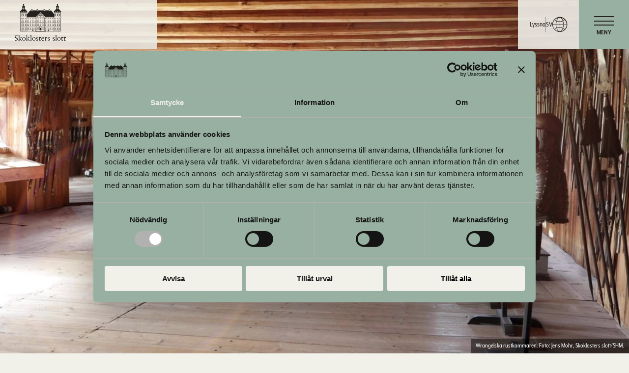

--- FILE ---
content_type: text/html; charset=utf-8
request_url: https://skoklostersslott.se/besok-slottet/digitalt-nar-det-passar-dig/
body_size: 103942
content:
<!DOCTYPE html><html lang="sv"><head><meta name="viewport" content="width=device-width"/><meta charSet="utf-8"/><script>
        (function(w,d,s,l,i){w[l]=w[l]||[];w[l].push({'gtm.start':
        new Date().getTime(),event:'gtm.js'});
        var f=d.getElementsByTagName(s)[0],
        j=d.createElement(s),dl=l!='dataLayer'?'&l='+l:'';j.async=true;j.src=
        'https://www.googletagmanager.com/gtm.js?id='+i+dl;f.parentNode.insertBefore(j,f);
        })(window,document,'script','dataLayer','GTM-P8BVCG2');
    </script><link rel="icon" type="image/svg+xml" href="/wp-content/themes/shm-wordpress-theme/favicons/sko/favicon.svg" sizes="any"/><link rel="icon" type="image/png" href="/wp-content/themes/shm-wordpress-theme/favicons/sko/favicon-16x16.png" sizes="16x16"/><link rel="icon" type="image/png" href="/wp-content/themes/shm-wordpress-theme/favicons/sko/favicon-32x32.png" sizes="32x32"/><link rel="icon" type="image/png" href="/wp-content/themes/shm-wordpress-theme/favicons/sko/apple-touch-icon.png" sizes="180x180"/><link rel="icon" type="image/png" href="/wp-content/themes/shm-wordpress-theme/favicons/sko/android-chrome-192x192.png" sizes="192x192"/><link rel="icon" type="image/png" href="/wp-content/themes/shm-wordpress-theme/favicons/sko/android-chrome-512x512.png" sizes="512x512"/><title>Digitalt besök på museum - Skoklosters slott</title><script type="application/ld+json">{"@context":"https:\/\/schema.org","@type":"WebPage","name":"Digitalt bes\u00f6k p\u00e5 museum - Skoklosters slott","description":"Bes\u00f6k slottet hemifr\u00e5n \u2013 strosa runt i slottets praktfulla rum, kom n\u00e4ra v\u00e5ra k\u00e4nda konstverk som Arcimboldos Vertumnus och Bibliotekarien."}</script><meta name="next-head-count" content="11"/><link rel="preload" href="/_next/static/css/780a70e2f1ea20dbd4c5.css" as="style"/><link rel="stylesheet" href="/_next/static/css/780a70e2f1ea20dbd4c5.css" data-n-g=""/><link rel="preload" href="/_next/static/css/c6fca49b5d1ac4f0f382.css" as="style"/><link rel="stylesheet" href="/_next/static/css/c6fca49b5d1ac4f0f382.css" data-n-g=""/><noscript data-n-css=""></noscript><link rel="preload" href="/_next/static/chunks/webpack-289a1b1ef5c0895c8a40.js" as="script"/><link rel="preload" href="/_next/static/chunks/framework.f21a8446cd06da83c343.js" as="script"/><link rel="preload" href="/_next/static/chunks/commons.3ef7f7d7e8e2cb007009.js" as="script"/><link rel="preload" href="/_next/static/chunks/f6078781a05fe1bcb0902d23dbbb2662c8d200b3.8a8ff4b692cdcc122006.js" as="script"/><link rel="preload" href="/_next/static/chunks/main-db58131152b029245dc7.js" as="script"/><link rel="preload" href="/_next/static/chunks/2c796e83.8134a8a45d0287c05ab5.js" as="script"/><link rel="preload" href="/_next/static/chunks/8f7813acb60c0028d721fa2452c4bbe5b1b12562.b413448428fdbc72f65c.js" as="script"/><link rel="preload" href="/_next/static/chunks/8f7813acb60c0028d721fa2452c4bbe5b1b12562_CSS.210d3c80a2b0e2401248.js" as="script"/><link rel="preload" href="/_next/static/chunks/pages/_app-7d6ec244eb2d6c476a25.js" as="script"/><link rel="preload" href="/_next/static/chunks/pages/%5B%5B...slug%5D%5D-51c4565b419cc1e86eca.js" as="script"/></head><body><script src="/chrome-fix.js"></script><div id="__next"><div style="position:fixed;top:0;left:0;z-index:100;padding:10px"><div id="readspeakerPlayer" class="rs_preserve rs_skip rs_addtools rs_splitbutton rs_exp"></div></div><div class="base_page__Yh1aO themes_pageSkoklosters__tpPgW"><div class="styles_headerAbsolute__1tR_Z styles_headerAlwaysOnTop__2eXJu"><div class="base_headerAlternativeContainer__2x_xd"><div class="base_headerAlternative__1TJR2 themes_headerAlternativeSkoklosters__i3XdA base_headerAlternativeWithPositionAbsolute__1tRhT themes_headerAlternativeSkoklostersWithPositionAbsolute__3Fg7z"><div class="base_headerAlternativeWrapper__2rldd base_headerAlternativeWrapperPositionAbsolute__1LHJy"><div class="base_headerAlternativeLogoWrapper__1mncY"><a class="base_headerAlternativeLogoLink__SIrzj" href="https://skoklostersslott.se/"><span class="base_logo__20Ey3 base_logoIsHeaderLogo__3sxwG themes_logoSkoklostersIsHeaderLogo__13hay"><span class="base_logoInner__1PUKF themes_logoSkoklostersInner__1c72z"><svg xmlns="http://www.w3.org/2000/svg" width="258.73" height="186.64" viewBox="0 0 258.73 186.64" class="base_logoImage__Y8mhE"><path d="M6.74 185.43c-3.12 0-5.23-2.75-5.87-5.57H0l.76 5.5c1.77.83 3.8 1.28 5.75 1.28 4.44 0 8.84-2.75 8.84-7.64 0-8.66-11.59-6.74-11.59-13.73 0-2.75 1.66-4.82 4.51-4.82s4.44 1.54 4.85 4.18h.87l-.61-4.82c-1.5-.23-3.04-.56-4.59-.56-4.59 0-8.05 2.52-8.05 7.37 0 8.88 11.13 6.81 11.13 13.81 0 2.97-2.26 5-5.15 5M24.19 177.75l5.99 6.77c.41.49.83 1.01 1.2 1.54.83-.04 1.69-.07 2.52-.07 1.31 0 1.96.04 2.93.07v-.9c-1.73-.07-1.99-.18-3.5-1.84l-6.36-7.04 4.18-3.77c1.39-1.28 2.63-2.1 4.66-2.1v-.98c-1.17.04-2.34.07-3.5.07-1.31 0-2.67-.04-3.99-.07v.98c.61 0 1.85 0 1.85.75 0 .49-.87 1.39-1.47 1.92l-4.07 3.58-1.2.22v-19.04c0-.3-.07-.53-.3-.53-.12 0-.42.19-.83.42-.79.45-2.37 1.13-3.88 1.62v.6c1.43.42 2 .49 2 2.93v20.96c0 1.24-.75 1.24-1.81 1.24h-.68v.98c1.36-.04 2.71-.07 4.07-.07s2.67.07 3.99.07v-.98h-.67c-1.06 0-1.88 0-1.88-1.24v-6.1h.75zM46.24 168.87c-5.04 0-8.61 4.1-8.61 8.96 0 5.34 4.1 8.8 9.1 8.8s8.66-4.1 8.66-8.96c0-5.34-3.91-8.8-9.15-8.8m.45 16.78c-3.95 0-5.61-5.12-5.61-8.2s1.47-7.6 5.19-7.6c3.99 0 5.64 5.12 5.64 8.2s-1.47 7.6-5.23 7.6M63.72 177.75l5.99 6.77c.41.49.83 1.01 1.2 1.54.83-.04 1.69-.07 2.52-.07 1.31 0 1.96.04 2.93.07v-.9c-1.73-.07-1.99-.18-3.5-1.84l-6.36-7.04 4.18-3.77c1.39-1.28 2.63-2.1 4.66-2.1v-.98c-1.17.04-2.34.07-3.5.07-1.31 0-2.67-.04-3.99-.07v.98c.6 0 1.85 0 1.85.75 0 .49-.87 1.39-1.47 1.92l-4.06 3.58-1.2.22v-19.04c0-.3-.07-.53-.3-.53-.12 0-.42.19-.83.42-.79.45-2.37 1.13-3.88 1.62v.6c1.43.42 2 .49 2 2.93v20.96c0 1.24-.76 1.24-1.81 1.24h-.68v.98c1.36-.04 2.71-.07 4.07-.07s2.67.07 3.99.07v-.98h-.67c-1.06 0-1.88 0-1.88-1.24v-6.1h.74zM78.86 185.09h-.72v.98c1.39-.04 2.74-.07 4.1-.07s2.67.07 3.95.07v-.98h-.64c-1.05 0-1.88 0-1.88-1.24v-26c0-.3-.08-.53-.31-.53-.11 0-.41.19-.83.42-.79.45-2.37 1.13-3.88 1.62v.6c1.43.42 1.99.49 1.99 2.93v20.96c0 1.24-.75 1.24-1.8 1.24M87.7 177.83c0 5.34 4.1 8.8 9.11 8.8s8.65-4.1 8.65-8.96c0-5.34-3.91-8.8-9.14-8.8s-8.62 4.1-8.62 8.96m14.3.23c0 3.23-1.47 7.6-5.23 7.6s-5.6-5.12-5.6-8.2c0-3.24 1.47-7.61 5.19-7.61 3.99 0 5.64 5.12 5.64 8.2M113.55 185.43c-2.75 0-4.25-2.11-4.74-4.59l-.68.19.42 4.33c1.31.75 3.08 1.28 4.59 1.28 4.48 0 6.47-2.63 6.47-5.12 0-5.91-8.73-4.55-8.73-8.96 0-1.61 1.43-2.48 2.93-2.48 2.41 0 3.72 1.36 4.1 3.72h.87l-.27-3.83c-1.47-.75-3.08-1.09-4.29-1.09-4.14 0-5.83 2.71-5.83 4.82 0 6.06 8.2 4.63 8.2 9.07 0 1.32-.83 2.67-3.05 2.67M132.96 171.47v-2.03h-5.61v-3.84h-.45c-1.92 3.04-3.08 3.76-5.04 5.26v.61h2.49v11.66c0 2.22 1.16 3.5 3.57 3.5 2.04 0 3.69-1.2 5.01-2.56l-.56-.57c-.87.75-1.62 1.09-2.63 1.09s-2.37-.68-2.37-3.16v-9.97h5.59zM148.42 175.68l.34-.23c.04-.23.04-.45.04-.68-.04-3.99-3.31-5.91-6.36-5.91-2.63 0-7.6 2.18-7.6 9.56 0 2.41 1.2 8.2 7.18 8.2 3.09 0 5.23-1.96 6.96-4.26l-.53-.53c-1.39 1.39-3.01 2.52-5.08 2.52-3.01 0-5.3-2.93-5.53-6.51-.07-1.28-.07-1.85 0-2.18h10.57v.02zm-6.12-5.61c2.11 0 3.27 1.54 3.27 3.46 0 .45-.11.94-1.05.94h-6.55c.45-2.71 2.04-4.4 4.33-4.4M159.44 171.89c1.31 0 1.31.9 2.48.9 1.06 0 1.77-.9 1.77-1.92 0-1.36-1.2-1.99-2.14-1.99-2.3 0-3.88 2.4-4.82 3.88h-.07v-3.39c0-.38-.12-.49-.34-.49-.34 0-1.84.98-4.59 2.14v.57c.57.3 1.96.53 1.96 1.69v10.58c0 1.24-.75 1.24-1.8 1.24h-1.01v.98c1.35-.04 2.93-.07 4.48-.07s3.2.04 5.27.07v-.98h-2.11c-1.05 0-1.8 0-1.8-1.24v-8.84c0-2.26 2.11-3.12 2.75-3.12M171.51 185.43c-2.75 0-4.25-2.11-4.74-4.59l-.68.19.41 4.33c1.32.75 3.09 1.28 4.59 1.28 4.48 0 6.47-2.63 6.47-5.12 0-5.91-8.73-4.55-8.73-8.96 0-1.61 1.43-2.48 2.93-2.48 2.41 0 3.72 1.36 4.1 3.72h.86l-.26-3.83c-1.47-.75-3.08-1.09-4.29-1.09-4.14 0-5.83 2.71-5.83 4.82 0 6.06 8.2 4.63 8.2 9.07 0 1.32-.83 2.67-3.05 2.67M197.36 185.43c-2.75 0-4.25-2.11-4.74-4.59l-.67.19.41 4.33c1.32.75 3.09 1.28 4.59 1.28 4.48 0 6.47-2.63 6.47-5.12 0-5.91-8.73-4.55-8.73-8.96 0-1.61 1.43-2.48 2.93-2.48 2.41 0 3.72 1.36 4.1 3.72h.86l-.26-3.83c-1.47-.75-3.08-1.09-4.29-1.09-4.14 0-5.83 2.71-5.83 4.82 0 6.06 8.2 4.63 8.2 9.07 0 1.32-.83 2.67-3.05 2.67M206.05 185.09h-.72v.98c1.39-.04 2.74-.07 4.1-.07s2.67.07 3.95.07v-.98h-.64c-1.05 0-1.88 0-1.88-1.24v-26c0-.3-.08-.53-.3-.53-.12 0-.42.19-.83.42-.79.45-2.37 1.13-3.88 1.62v.6c1.43.42 1.99.49 1.99 2.93v20.96c0 1.24-.75 1.24-1.8 1.24M214.77 177.83c0 5.34 4.1 8.8 9.11 8.8s8.65-4.1 8.65-8.96c0-5.34-3.91-8.8-9.14-8.8s-8.62 4.1-8.62 8.96m14.3.23c0 3.23-1.47 7.6-5.23 7.6-3.96 0-5.61-5.12-5.61-8.2 0-3.24 1.47-7.61 5.19-7.61 3.99 0 5.64 5.12 5.64 8.2M245.4 171.47v-2.03h-5.61v-3.84h-.45c-1.92 3.04-3.08 3.76-5.04 5.26v.61h2.49v11.66c0 2.22 1.16 3.5 3.57 3.5 2.04 0 3.69-1.2 5.01-2.56l-.56-.57c-.87.75-1.62 1.09-2.63 1.09s-2.37-.68-2.37-3.16v-9.97h5.59zM250.1 183.13c0 2.22 1.17 3.5 3.58 3.5 2.03 0 3.69-1.2 5-2.56l-.56-.56c-.87.75-1.62 1.09-2.63 1.09s-2.37-.68-2.37-3.16v-9.97h5.61v-2.03h-5.61v-3.84h-.45c-1.92 3.05-3.09 3.77-5.04 5.27v.6h2.48v11.66zM42.19 106.77h1.43v4.56h-1.43zM42.19 102.8h1.43v2.72h-1.43zM44.86 102.8h1.43v2.72h-1.43zM44.86 106.77h1.43v4.56h-1.43zM55.24 102.8h1.07v2.72h-1.07zM55.24 106.78h1.07v4.56h-1.07zM32.82 102.8h1.07v2.72h-1.07zM32.82 106.77h1.07v4.56h-1.07zM42.19 83.91h1.43v3.04h-1.43zM42.19 88.21h1.43v5.12h-1.43zM44.86 88.21h1.43v5.12h-1.43zM44.86 83.91h1.43v3.04h-1.43zM55.24 83.91h1.07v3.04h-1.07zM55.24 88.21h1.07v5.12h-1.07zM32.82 83.91h1.07v3.04h-1.07zM32.82 88.21h1.07v5.12h-1.07zM45.56 49.68c0-.72-.59-1.31-1.31-1.31s-1.31.59-1.31 1.31.59 1.31 1.31 1.31 1.31-.58 1.31-1.31m-1.25.91c-.51 0-.91-.41-.91-.91s.41-.91.91-.91.91.41.91.91-.41.91-.91.91M42.19 52.07h1.43v2.74h-1.43zM44.86 52.07h1.43v2.74h-1.43zM54.86 51.01c.58 0 1.04-.58 1.04-1.31s-.47-1.31-1.04-1.31-1.05.58-1.05 1.31.47 1.31 1.05 1.31M54 49.7c0-.51.33-.91.73-.91s.73.41.73.91-.33.91-.73.91-.73-.41-.73-.91M34.19 48.33c-.57 0-1.04.61-1.04 1.37s.47 1.37 1.04 1.37 1.04-.62 1.04-1.37-.47-1.37-1.04-1.37m.13 2.33c-.4 0-.72-.43-.72-.95s.32-.95.72-.95.72.43.72.95-.32.95-.72.95M55.24 52.1h1.07v2.74h-1.07zM32.82 52.1h1.07v2.74h-1.07zM36.2 62.14h-5.44v1.56h5.44v-1.56zm-.29 1.27h-4.86v-.98h4.86v.98zM58.34 62.14H52.9v1.56h5.44v-1.56zm-.29 1.27h-4.86v-.98h4.86v.98zM48.12 62.14h-7.81v1.56h7.81v-1.56zm-.29 1.27H40.6v-.98h7.23v.98zM42.19 56.07h1.43v4.58h-1.43zM44.86 56.07h1.43v4.58h-1.43zM55.24 56.09h1.07v4.58h-1.07zM32.82 56.09h1.07v4.58h-1.07zM32.82 121.62h1.07v2.2h-1.07zM32.82 125.08h1.07v3.63h-1.07zM55.24 125.08h1.07v3.63h-1.07zM55.24 121.62h1.07v2.2h-1.07zM42.19 121.62h1.43v2.2h-1.43zM42.19 125.08h1.43v3.63h-1.43zM44.86 125.08h1.43v3.63h-1.43zM44.86 121.62h1.43v2.2h-1.43zM227.28 102.8h1.07v2.72h-1.07zM227.28 106.78h1.07v4.56h-1.07zM204.86 106.77h1.07v4.56h-1.07zM204.86 102.8h1.07v2.72h-1.07zM217.55 106.75h1.43v4.56h-1.43zM217.55 102.78h1.43v2.72h-1.43zM214.88 102.78h1.43v2.72h-1.43zM214.88 106.75h1.43v4.56h-1.43zM227.28 88.21h1.07v5.12h-1.07zM227.28 83.91h1.07v3.04h-1.07zM204.86 88.21h1.07v5.12h-1.07zM204.86 83.91h1.07v3.04h-1.07zM217.55 88.19h1.43v5.12h-1.43zM217.55 83.88h1.43v3.04h-1.43zM214.88 88.19h1.43v5.12h-1.43zM214.88 83.88h1.43v3.04h-1.43zM218.22 49.68c0-.72-.59-1.31-1.31-1.31s-1.31.59-1.31 1.31.59 1.31 1.31 1.31 1.31-.58 1.31-1.31m-1.37.91c-.51 0-.91-.41-.91-.91s.41-.91.91-.91.91.41.91.91-.41.91-.91.91M206.31 48.39c-.58 0-1.05.59-1.05 1.31s.47 1.31 1.05 1.31 1.04-.58 1.04-1.31-.47-1.31-1.04-1.31m.13 2.23c-.4 0-.73-.41-.73-.91s.33-.91.73-.91.73.41.73.91-.33.91-.73.91M226.97 51.01c.58 0 1.05-.58 1.05-1.31s-.47-1.31-1.05-1.31-1.05.58-1.05 1.31.47 1.31 1.05 1.31m-.86-1.31c0-.51.33-.91.73-.91s.73.41.73.91-.32.91-.73.91-.73-.41-.73-.91M230.4 62.14h-5.44v1.56h5.44v-1.56zm-.29 1.27h-4.86v-.98h4.86v.98zM208.26 62.14h-5.44v1.56h5.44v-1.56zm-.29 1.27h-4.86v-.98h4.86v.98zM220.91 62.14h-7.81v1.56h7.81v-1.56zm-.29 1.27h-7.23v-.98h7.23v.98zM204.86 52.1h1.07v2.74h-1.07zM204.86 56.09h1.07v4.58h-1.07zM227.28 56.09h1.07v4.58h-1.07zM227.28 52.1h1.07v2.74h-1.07zM217.55 56.07h1.43v4.58h-1.43zM217.55 52.07h1.43v2.74h-1.43zM214.88 56.07h1.43v4.58h-1.43zM214.88 52.07h1.43v2.74h-1.43zM227.28 125.11h1.07v3.63h-1.07zM227.28 121.65h1.07v2.2h-1.07zM204.86 121.65h1.07v2.2h-1.07zM204.86 125.11h1.07v3.63h-1.07zM217.55 125.08h1.43v3.63h-1.43zM217.55 121.62h1.43v2.2h-1.43zM214.88 121.62h1.43v2.2h-1.43zM214.88 125.08h1.43v3.63h-1.43zM65.35 88.21h1.43v5.12h-1.43zM65.35 83.91h1.43v3.04h-1.43zM68.02 83.91h1.43v3.04h-1.43zM68.02 88.21h1.43v5.12h-1.43zM65.35 102.8h1.43v2.72h-1.43zM65.35 106.77h1.43v4.56h-1.43zM68.02 106.77h1.43v4.56h-1.43zM68.02 102.8h1.43v2.72h-1.43zM77.46 88.21h1.43v5.12h-1.43zM77.46 83.91h1.43v3.04h-1.43zM80.12 83.91h1.43v3.04h-1.43zM80.12 88.21h1.43v5.12h-1.43zM77.46 106.77h1.43v4.56h-1.43zM77.46 102.8h1.43v2.72h-1.43zM80.12 106.77h1.43v4.56h-1.43zM80.12 102.8h1.43v2.72h-1.43zM89.56 88.21h1.43v5.12h-1.43zM89.56 83.91h1.43v3.04h-1.43zM92.23 88.21h1.43v5.12h-1.43zM92.23 83.91h1.43v3.04h-1.43zM89.56 102.8h1.43v2.72h-1.43zM89.56 106.77h1.43v4.56h-1.43zM92.23 102.8h1.43v2.72h-1.43zM92.23 106.77h1.43v4.56h-1.43zM101.67 88.21h1.43v5.12h-1.43zM101.67 83.91h1.43v3.04h-1.43zM104.33 83.91h1.43v3.04h-1.43zM104.33 88.21h1.43v5.12h-1.43zM101.67 106.77h1.43v4.56h-1.43zM101.67 102.8h1.43v2.72h-1.43zM104.33 106.77h1.43v4.56h-1.43zM104.33 102.8h1.43v2.72h-1.43zM65.35 121.62h1.43v2.2h-1.43zM65.35 125.08h1.43v3.63h-1.43zM68.02 121.62h1.43v2.2h-1.43zM68.02 125.08h1.43v3.63h-1.43zM77.46 125.08h1.43v3.63h-1.43zM77.46 121.62h1.43v2.2h-1.43zM80.12 121.62h1.43v2.2h-1.43zM80.12 125.08h1.43v3.63h-1.43zM89.56 121.62h1.43v2.2h-1.43zM89.56 125.08h1.43v3.63h-1.43zM92.23 125.08h1.43v3.63h-1.43zM92.23 121.62h1.43v2.2h-1.43zM101.67 121.62h1.43v2.2h-1.43zM101.67 125.08h1.43v3.63h-1.43zM104.33 121.62h1.43v2.2h-1.43zM104.33 125.08h1.43v3.63h-1.43zM116.26 83.91h1.43v3.04h-1.43zM116.26 88.21h1.43v5.12h-1.43zM118.93 88.21h1.43v5.12h-1.43zM118.93 83.91h1.43v3.04h-1.43zM140.99 88.21h1.43v5.12h-1.43zM140.99 83.91h1.43v3.04h-1.43zM143.66 88.21h1.43v5.12h-1.43zM143.66 83.91h1.43v3.04h-1.43zM128.63 83.91h1.43v3.04h-1.43zM128.63 88.21h1.43v5.12h-1.43zM131.29 88.21h1.43v5.12h-1.43zM131.29 83.91h1.43v3.04h-1.43zM116.26 102.8h1.43v2.72h-1.43zM116.26 106.77h1.43v4.56h-1.43zM118.93 102.8h1.43v2.72h-1.43zM118.93 106.77h1.43v4.56h-1.43zM140.99 102.8h1.43v2.72h-1.43zM140.99 106.77h1.43v4.56h-1.43zM143.66 102.8h1.43v2.72h-1.43zM143.66 106.77h1.43v4.56h-1.43zM116.26 125.06h1.43v3.63h-1.43zM116.26 121.6h1.43v2.2h-1.43zM118.93 125.06h1.43v3.63h-1.43zM118.93 121.6h1.43v2.2h-1.43zM140.99 125.06h1.43v3.63h-1.43zM140.99 121.6h1.43v2.2h-1.43zM143.66 121.6h1.43v2.2h-1.43zM143.66 125.06h1.43v3.63h-1.43zM128.63 102.8h1.43v2.72h-1.43zM128.63 106.77h1.43v4.56h-1.43zM131.29 106.77h1.43v4.56h-1.43zM131.29 102.8h1.43v2.72h-1.43zM194.39 83.91h1.43v3.04h-1.43zM194.39 88.21h1.43v5.12h-1.43zM191.72 83.91h1.43v3.04h-1.43zM191.72 88.21h1.43v5.12h-1.43zM182.28 83.91h1.43v3.04h-1.43zM182.28 88.21h1.43v5.12h-1.43zM179.62 88.21h1.43v5.12h-1.43zM179.62 83.91h1.43v3.04h-1.43zM170.17 83.91h1.43v3.04h-1.43zM170.17 88.21h1.43v5.12h-1.43zM167.51 83.91h1.43v3.04h-1.43zM167.51 88.21h1.43v5.12h-1.43zM158.07 83.91h1.43v3.04h-1.43zM158.07 88.21h1.43v5.12h-1.43zM155.4 88.21h1.43v5.12h-1.43zM155.4 83.91h1.43v3.04h-1.43zM194.39 106.77h1.43v4.56h-1.43zM194.39 102.8h1.43v2.72h-1.43zM191.72 102.8h1.43v2.72h-1.43zM191.72 106.77h1.43v4.56h-1.43zM182.28 102.8h1.43v2.72h-1.43zM182.28 106.77h1.43v4.56h-1.43zM179.62 106.77h1.43v4.56h-1.43zM179.62 102.8h1.43v2.72h-1.43zM170.17 102.8h1.43v2.72h-1.43zM170.17 106.77h1.43v4.56h-1.43zM167.51 102.8h1.43v2.72h-1.43zM167.51 106.77h1.43v4.56h-1.43zM158.07 106.77h1.43v4.56h-1.43zM158.07 102.8h1.43v2.72h-1.43zM155.4 106.77h1.43v4.56h-1.43zM155.4 102.8h1.43v2.72h-1.43zM194.39 125.08h1.43v3.63h-1.43zM194.39 121.62h1.43v2.2h-1.43zM191.72 125.08h1.43v3.63h-1.43zM191.72 121.62h1.43v2.2h-1.43zM182.28 125.08h1.43v3.63h-1.43zM182.28 121.62h1.43v2.2h-1.43zM179.62 121.62h1.43v2.2h-1.43zM179.62 125.08h1.43v3.63h-1.43zM170.17 125.08h1.43v3.63h-1.43zM170.17 121.62h1.43v2.2h-1.43zM167.51 125.08h1.43v3.63h-1.43zM167.51 121.62h1.43v2.2h-1.43zM158.07 121.62h1.43v2.2h-1.43zM158.07 125.08h1.43v3.63h-1.43zM155.4 125.08h1.43v3.63h-1.43zM155.4 121.62h1.43v2.2h-1.43zM127.53 63.54c0 1.09 2.57 1.89 3.09 2.03l.07.02.06-.02c.52-.16 3.08-1.05 3.08-2.03v-3.79h-6.3v3.79zm.45-3.33h5.39v3.33c0 .43-1.39 1.14-2.7 1.57-1.14-.34-2.69-1.03-2.69-1.57v-3.33z"></path><path d="M131.02 60.85h1.73v1.19h-1.73zM128.66 60.85h1.73v1.19h-1.73zM130.4 64.44v-1.89h-1.75v.92c0 .69 1.75.98 1.75.98M131.03 64.44s1.75-.28 1.75-.98v-.92h-1.75v1.89z"></path><path d="M130.72 57.07c-8.66 0-16.68 3.5-20.94 9.14l-.26.33h42.39l-.25-.34c-4.26-5.63-12.28-9.13-20.94-9.13m-18.73 9.06c10.48-9.91 26.96-9.91 37.44 0h-37.44zM143.3 55.47c-.05-.22-.05-.47-.06-.77 0-.19 0-.4-.02-.64v-.12l-.03-.23c-.02-.14 0-.26 0-.37v-.17l-.3.09-.18-.45s-.03 0-.04-.02c-.16-.06-.37-.12-.55-.25-.14.06-.3.12-.47.19-.19.07-.37.1-.55.1-.43 0-.8-.21-.98-.57-.16-.31-.16-.65 0-1.03h-.03c-.74 0-.97-.72-1.07-1.02 0-.03-.02-.07-.03-.11-.68-.03-1.03-.5-1.25-.79-.16-.22-.3-.4-.57-.52-.2-.09-.32-.1-.39-.1-.08 0-.15 0-.21.02-.12.02-.23.03-.33.03-.41 0-.76-.18-1.04-.53-.22-.27-.32-.6-.44-.97-.23-.72-.53-1.69-1.71-2.71l-.49-.44c-1.25-1.09-1.62-1.41-1.92-1.47-.3.06-.68.39-1.94 1.49l-.48.42c-1.18 1.03-1.49 2-1.71 2.71-.12.37-.22.7-.43.97-.28.35-.63.53-1.04.53-.1 0-.21 0-.33-.03-.06 0-.12-.02-.2-.02-.07 0-.19 0-.39.1-.27.12-.4.3-.57.52-.22.29-.57.76-1.25.79-.01.04-.02.08-.03.11-.1.31-.32 1.02-1.07 1.02h-.03c.16.37.16.72 0 1.03-.18.36-.55.57-.98.57-.18 0-.37-.03-.56-.1-.16-.06-.32-.13-.46-.19-.18.12-.39.2-.55.25-.02 0-.03 0-.05.02l-.18.45-.3-.08s0 .12.01.17c0 .11.01.23 0 .36l-.03.26v.1c-.02.24-.02.46-.02.65 0 .3-.01.55-.06.77 3-1.19 7.33-2.38 12.66-2.38s9.65 1.19 12.66 2.38m-.91-1.71c.15.05.22.28.14.53-.07.24-.26.39-.41.35-.15-.05-.22-.28-.14-.53.07-.24.26-.4.41-.35m-1.96-.72l1.68.45s-.41.18-.48.51c-.08.34.03.6.03.6s-.66-.28-1.56-.56c-.15-.16-.22-.39-.15-.61s.26-.36.47-.39m-.33-.09c-.15.1-.28.23-.34.41-.07.2-.05.41.03.58-.23-.07-.46-.13-.7-.19-1.35-.34-2.29-.52-2.29-.52s-.27-.41-.27-.57c0-.43-.51-.81-.51-.81l4.08 1.09zm-2.34-1.86c.22-.24.7-.6 1.02-.4l.73.99c-.83-.58-1.36-.52-1.61 0-.12.26-.23.29-.53.23-.27-.05-.47-.22-.71-.34.07-.23.37-.1.55-.14.24-.05.4-.2.55-.36m-2.2-.9c.24-.05.37-.62.52-.79.22-.24 1.06.26 1.38.45l.19.15c-.44.63-.62.74-1.01 1.06-.21.19-.23.3-.53.23-.27-.05-.47-.22-.7-.34.07-.23-.03-.73.16-.76m-.96-2.24s.03.31-.02.4c-.03.04-.71.9-1.12.43.07.53.47.73 1.14-.02 0 .36.04.44-.23.66-.28.22-.12.53-.05.82 0 .06-.23.36-1.01.24.27.46 1.08 0 1.1.03.02.06.05.11.08.17.32.58.51.57.51.57l.31.31s-.7.31-2.34.35c-.28 0-1.01-.18-1.01-.18.43.47 1.47.53 3.54.09.1-.02.23.05.23.11 0 .1 0-.08.21.21.16.2.14.27.2.51.11.4.26.6.26.6l-.28-.05-.47-.73.13.69-.44-.05-.27-.94-.23.05.2.82-.51-.03-.18-.78-.28.05.14.75-.52-.05-.05-.68h-.3l.06.65-.53-.03v-.62h-.25v.59h-.49l.06-.66-.17-.03-.08.67-.49-.02.12-.72-.12-.22-.26.93-.19-.05s0-1.04.02-1.16c.03-.12.05-.2.39-.58.2-.23.26-.16.26-.41 0-.16.07-.57-.02-.77-.03-.07-.6-.81-.58-1.01.51.53.81-.03.85-.13.36.36 1.38.95 1.45.09-.31.49-1.31-.2-1.34-.29-.07-.22-.08-.37-.2-.52-.35-.44-.58.11-.58.11l-.49-.97s.34-.34.49-.42c.19-.11.16.02.54-.13.37-.15.49.16.49.16s.25.37.37.62c.1.19.51.19.7.2.49.04.22-.46.08-.74.07-.11.45-.02.68.09.58.26.51 1.01.51 1.01m-1.27-2.75l.34.48-1.08 1.08-.27-.22 1.01-1.34zm-.37-.27l-.94 1.39-.34-.19.82-1.66.46.45zm-2.33-1.69c.5 0 .43.39.43.57s.07 0-.43 0-.43.18-.43 0-.07-.57.43-.57m.04 1c1.16-.05 1.77.13 1.14.96-.55.62-1.05 1.13-1.14 1.29-.09-.16-.59-.67-1.14-1.29-.63-.83-.03-1.01 1.14-.96m-1.89.25l.82 1.66-.33.19-.94-1.39.46-.45h-.01zm-.83.71l1.01 1.34-.27.22-1.08-1.08.34-.48zm-3.96 4.65c.32-.19 1.16-.69 1.38-.45.15.17.28.74.52.79.19.03.09.53.16.76-.23.12-.43.29-.7.34-.31.06-.32-.05-.53-.23-.39-.32-.57-.43-1.01-1.06l.19-.15h-.01zm-1.32.84c.32-.2.8.15 1.02.4.15.16.31.32.55.36.19.03.48-.09.55.14-.24.12-.44.29-.71.34-.3.06-.41.02-.53-.23-.25-.53-.78-.59-1.61 0l.73-.99zm-3.4 3.94c-.15.05-.34-.11-.42-.35-.07-.24-.02-.48.14-.53.15-.05.34.1.42.35.07.24.01.48-.14.53m2-.58c-.89.28-1.56.56-1.56.56s.11-.27.04-.6c-.07-.34-.49-.51-.49-.51l1.69-.45c.21.03.39.18.47.39.07.22 0 .45-.15.61m3.31-.81s-.95.18-2.29.52c-.24.06-.48.12-.7.19.08-.18.1-.39.03-.58a.77.77 0 00-.34-.41l4.08-1.09s-.51.38-.51.81c0 .15-.27.57-.27.57m6-5.41h-.45s-.05-.16-.4.28c-.11.15-.13.31-.2.53-.03.08-1.21.74-1.52.24.06.87 1.27.32 1.64-.04.04.1.6.31.77-.17-.12 1.27-.58 1.22-.62 1.29-.1.2-.15.35-.15.51 0 .26-.04.44.19.64.38.32.49.47.52.58s.02 1.16.02 1.16l-.19.05-.27-.93-.11.22.12.72-.49.03-.08-.68-.17.03.05.67h-.49v-.61l-.25.02v.62l-.53.02.06-.65h-.3l-.05.68-.52.05.14-.75-.28-.05-.18.77-.51.03.2-.82-.23-.05-.27.94-.44.05.13-.69-.47.73-.28.04s.15-.19.26-.59c.06-.25.05-.31.2-.52.22-.29.2-.11.2-.21 0-.06.14-.13.23-.11 2.07.44 3.11.37 3.54-.09 0 0-.72.18-1.01.18-1.63-.03-2.34-.34-2.34-.34l.32-.32s.19.02.51-.57c.03-.06.06-.11.08-.16.01-.03.83.42 1.09-.04-.77.12-1.01-.17-1-.23.06-.3.23-.6-.05-.82-.28-.22-.25-.3-.23-.66.68.74 1.07.55 1.14.02-.41.48-1.1-.38-1.12-.43-.06-.09-.02-.39-.02-.39s-.07-.76.51-1.02c.23-.11.61-.2.68-.09-.14.28-.41.78.09.74.18-.02.6 0 .7-.2.12-.25.37-.62.37-.62s.11-.31.49-.16c.37.15.32.08.54.13.69.17.45 1.03.45 1.03"></path><path d="M25.74 67.65c.07 1.1 1.26 2.25 2.71 2.68v5.04c-.3.28-.47.66-.47 1.07s.18.79.47 1.07v16.81c-.3.28-.47.66-.47 1.07s.18.79.47 1.07v15.75c-.3.27-.47.66-.47 1.07s.18.79.47 1.06v15.41c-.3.27-.47.65-.47 1.07s.18.79.47 1.06v7.98h32.14l.6-.55h43.03v1.31h52.79v-1.31h42.97l.6.55h32.14v-7.98c.3-.27.47-.65.47-1.06s-.18-.8-.47-1.07v-15.41c.3-.27.47-.65.47-1.06s-.18-.79-.47-1.07V96.46c.3-.27.47-.66.47-1.07s-.18-.79-.47-1.07V77.51c.3-.27.47-.66.47-1.07s-.18-.79-.47-1.07v-5.04c1.45-.43 2.63-1.58 2.71-2.68.23-.18.46-.44.46-.8v-.39l-.34-.18c-.06-.03-.1-.07-.16-.12-.15-.15-.38-.38-.83-.41 0 0-.24-.06-.46-.26-.15-.24-.4-.45-.7-.59v-1.52h-.26c-.03-.31-.18-.61-.42-.85V46.11a1.168 1.168 0 000-1.98v-.74l1.86-2.25V37.2h-2.51c-1.18-3.63-3.48-6.79-6.52-8.92-.18-.27-.26-.51-.26-.76v-.51h-1.45c0-.34-.12-.68-.32-.95v-6.65c.16-.18.24-.37.24-.57 0-.23-.11-.41-.17-.49 0-.01.02-.02.03-.03.52-.12.91-.59.91-1.14 0-.58-.43-1.07-.99-1.16h-.02a.94.94 0 00.23-.6c0-.19-.07-.47-.35-.73-.26-2.68-2.1-4.99-4.68-5.88v-.65h-.52c-.08-.19-.15-.39-.19-.6.62-.5.87-1.25.91-1.35l.22-.66h-1.03s.03-.09.05-.14c.78-.56 1.25-1.45 1.25-2.41 0-1.65-1.37-3-3.05-3s-3.06 1.35-3.06 3c0 .96.47 1.85 1.26 2.41.02.05.03.09.04.14h-1.02l.21.66c.03.1.29.85.91 1.35-.05.2-.11.4-.19.6h-.52v.65c-2.58.9-4.42 3.21-4.67 5.88-.28.27-.35.54-.35.73 0 .21.07.41.23.6-.57.09-.99.57-.99 1.16 0 .55.39 1.02.91 1.14 0 .01.02.02.03.03-.07.11-.17.27-.17.49 0 .2.08.4.23.57v6.66c-.2.28-.31.61-.32.95h-1.44v.51c0 .25-.09.49-.26.76-3.04 2.13-5.35 5.28-6.52 8.92h-2.51v3.94l1.99 2.41v.56c-.33.17-.55.52-.55.91s.22.74.55.91v6.63l-15.38-19.28h-6.28v-.82h-.45v-4.03l1.33-1.68-.19-.13c-.81-.55-1.13-.97-1.14-.98l-.06-.09h-4.89l-.06.12s-.28.56-1.09.93l-.24.11 1.36 1.71v4.03h-.45v.82h-20.74v-.82h-.45v-4.03l1.33-1.68-.19-.13c-.81-.55-1.13-.97-1.14-.98l-.06-.09h-4.89l-.06.12s-.28.56-1.09.93l-.24.11 1.36 1.71v4.03h-.45v.82h-29.23v-.82h-.45v-4.03l1.33-1.68-.19-.13c-.81-.55-1.13-.97-1.14-.98l-.06-.09h-4.89l-.06.12s-.28.56-1.09.93l-.24.11 1.36 1.71v4.03h-.45v.82H90.12v-.82h-.45v-4.03L91 26.73l-.19-.13c-.81-.55-1.13-.97-1.14-.98l-.06-.09h-4.89l-.06.12s-.28.56-1.09.93l-.24.11 1.36 1.71v4.03h-.45v.82h-5.93L61.12 53.6V46c.33-.18.55-.52.55-.91s-.22-.74-.55-.91v-.56l1.99-2.41v-3.94H60.6c-1.18-3.64-3.48-6.79-6.53-8.92-.17-.27-.25-.51-.25-.76v-.51h-1.45c0-.35-.12-.68-.32-.95v-6.66c.16-.18.23-.36.23-.57 0-.23-.11-.41-.16-.49l.03-.03c.52-.12.91-.59.91-1.14 0-.58-.43-1.07-.99-1.16.15-.19.23-.39.23-.6 0-.19-.06-.47-.35-.73-.26-2.68-2.1-4.99-4.68-5.89v-.64h-.52c-.08-.19-.15-.39-.19-.6.62-.51.88-1.25.91-1.35l.22-.66h-1.03s.03-.09.04-.14c.79-.57 1.26-1.45 1.26-2.42 0-1.65-1.37-3-3.05-3s-3.06 1.35-3.06 3c0 .96.47 1.85 1.26 2.42 0 .05.03.09.04.14h-1.02l.21.66c.03.1.3.85.91 1.35-.05.2-.11.4-.19.6h-.52v.64c-2.58.9-4.42 3.21-4.67 5.89-.29.27-.35.54-.35.73 0 .21.07.41.23.6-.57.09-.99.57-.99 1.16 0 .55.39 1.02.91 1.14.02.01.03.02.04.03a.79.79 0 00-.17.49c0 .2.08.4.23.57v6.66c-.2.28-.31.61-.32.95h-1.44v.51c0 .24-.09.49-.26.76-3.05 2.12-5.35 5.28-6.53 8.92h-2.51v3.94l1.87 2.27v.63c-.34.2-.56.57-.56.99s.22.78.55.98v16.43c-.24.24-.39.53-.41.85h-.26v1.52c-.3.14-.55.35-.7.59-.2.19-.43.25-.42.25-.49.05-.72.27-.87.42-.06.06-.1.1-.16.12l-.34.18v.39c0 .36.23.62.45.8m3.5 63.16c0-.11.1-.17.13-.19l.34-.18v-.48h7.45c-.22.17-.36.42-.36.72s.15.55.36.72h-7.45v-.24l-.34-.18s-.13-.07-.13-.18m8.22-86.1v.65h-7.75v-.65h7.75zm-7.75-.21v-1.02h7.75v1.02h-7.75zm3.81 2.16c-1.12 0-2.69 1.08-2.69 3.13v11.59h-1.11V45.53h7.75v15.82h-1.24V49.74c0-2.03-1.57-3.12-2.7-3.12m2.52 8.18v1.25h-.98v4.58h.98v.71H31.6V50.29c0-1.98 1.14-3.27 2.85-3.27.06 0 .12.02.19.05.79.42 1.53 1.32 1.53 2.69v2.31h-.98v2.74h.98zm-6.33 8.34v-1.6h7.75v2.58h-8.17v-.68s.03-.06.12-.12l.3-.18zm7.75 1.23v1.1h-8.43v-1.08h.26v-.02h8.17zm-.02 1.31h13.56c.43 0 .8.77.8 1.68s-.36 1.68-.8 1.68H37.57c-.43 0-.79-.77-.79-1.68s.36-1.68.79-1.68m13.36-20.39H37.84v-.65h13.09v.65zm-13.09-1.88h13.09v1.03H37.84v-1.03zm13.09 2.09v15.82h-2.81V49.61c0-2.04-2.18-3.13-3.74-3.13s-3.67 1.06-3.74 3.04v11.8h-2.8V45.5h13.09zm-3.02 4.11v11.71h-7.06V49.61c0-.12 0-.24.03-.36.47-1.33 1.85-2.31 3.5-2.31s2.98.94 3.47 2.24c.02.14.06.28.06.43m-7.27 11.92H50.93v2.58H37.84v-2.58h2.8zm10.29 3.94H37.84v-1.1h13.09v1.1zm2.29 22.69V86.9h.98v-3.04h-.98v-1.19c0-1.35.74-2.25 1.53-2.67.07-.02.13-.05.19-.05 1.71 0 2.84 1.29 2.85 3.27v11.06h-4.57v-1h.98v-5.12h-.98zm2.52-8.61c-1.13 0-2.69 1.08-2.7 3.13v11.61h-1.87V77.17h9.01v17.12h-1.75V82.67c0-2.03-1.57-3.12-2.7-3.12m-2.52 27.18v-1.25h.98v-2.72h-.98v-1.18c0-1.35.74-2.25 1.53-2.67.07-.02.13-.05.19-.05 1.71 0 2.84 1.29 2.85 3.27v10.12h-4.57v-.97h.98v-4.56h-.98zm2.52-8.26c-1.13 0-2.69 1.08-2.7 3.13v10.66h-1.87v-16.1h9.01v16.1h-1.75v-10.68c0-2.04-1.57-3.12-2.7-3.12m-2.52 26.58v-1.25h.98v-2.21h-.98v-1.18c0-1.35.74-2.25 1.53-2.67.07-.02.13-.05.19-.05 1.71 0 2.84 1.29 2.85 3.27v8.75H53.2v-1.03h.98v-3.63h-.98zm2.52-7.76c-1.13 0-2.69 1.08-2.7 3.13v9.3h-1.87v-15.6h9.01v15.6h-1.75v-9.32c0-2.03-1.57-3.12-2.7-3.12m-4.78-3.37H37.82c-.4 0-.72-.32-.72-.72s.32-.72.72-.72h13.11c.4 0 .72.32.72.72s-.32.72-.72.72m-6.58 3.38c-1.54 0-3.67 1.06-3.74 3.05v9.38h-2.8v-15.6H50.9v15.6h-2.81v-9.28c0-2.05-2.18-3.14-3.74-3.14m3.53 3.13v9.29h-7.06v-9.28c0-.12 0-.24.03-.36.47-1.34 1.85-2.31 3.5-2.31s2.98.94 3.47 2.23c.02.14.06.28.06.43m-14.26-3.15c-1.12 0-2.69 1.08-2.69 3.13v9.3h-1.11v-15.6h7.75v15.6h-1.24v-9.32c0-2.03-1.57-3.12-2.7-3.12m2.52 6.51v1.25h-.98v3.63h.98v1.03h-4.57v-8.74c0-1.99 1.14-3.28 2.85-3.28.06 0 .12.02.19.05.79.42 1.53 1.32 1.53 2.69v1.16h-.98v2.21h.98zm-2.52-25.32c-1.12 0-2.69 1.08-2.69 3.13v10.66h-1.11v-16.1h7.75v16.1h-1.24v-10.68c0-2.04-1.57-3.12-2.7-3.12m2.52 7.01v1.25h-.98v4.56h.98v.97h-4.57v-10.11c0-1.99 1.14-3.28 2.85-3.28.06 0 .12.02.19.05.79.41 1.53 1.32 1.53 2.69v1.16h-.98v2.72h.98zm8.21-7.01c-1.54 0-3.67 1.06-3.74 3.04v10.74h-2.8v-16.1h13.09v16.1h-2.81v-10.65c0-2.04-2.18-3.13-3.74-3.13m3.53 3.13v10.65h-7.06v-10.65c0-.12 0-.24.03-.36.47-1.33 1.85-2.31 3.5-2.31s2.98.94 3.47 2.24c.02.14.06.28.06.43m3.05-5.67H37.84c-.4 0-.72-.32-.72-.72s.32-.72.72-.72h13.1c.4 0 .72.32.72.72s-.32.72-.72.72M33.63 79.51c-1.12 0-2.69 1.08-2.69 3.13v11.61h-1.11V77.13h7.75v17.12h-1.24V82.63c0-2.03-1.57-3.12-2.7-3.12m2.52 7.35v1.26h-.98v5.12h.98v1h-4.57V83.19c0-1.99 1.14-3.28 2.85-3.28.06 0 .12.02.19.05.79.42 1.53 1.32 1.53 2.69v1.18h-.98v3.04h.98zm8.21-7.35c-1.54 0-3.67 1.06-3.74 3.05v11.68h-2.8V77.12h13.09v17.12h-2.81v-11.6c0-2.04-2.18-3.13-3.74-3.13m3.53 3.13v11.6h-7.06V82.65c0-.12 0-.24.03-.36.47-1.34 1.85-2.31 3.5-2.31s2.98.94 3.47 2.23c.02.14.06.28.06.43m3.05-5.73H37.84c-.4 0-.72-.32-.72-.72s.32-.72.72-.72h13.1c.4 0 .72.32.72.72s-.32.72-.72.72m-10.32-6.08v4.43h-2.8V69.2h13.09v6.06H48.1v-4.43h-7.48zm4.41 1.65v2.78h-1.25v-2.78h-1.47v2.78h-1.48v-3.84h7.06v3.84h-1.5v-2.78h-1.36zm-7.48-3.28h.02v6.06h-1.24v-4.42h-5.38v4.42h-1.12V69.2h7.72zm-4.54 3.28v2.79h-1.19v-3.84h4.33v1.06h-.46v2.79h-1.26v-2.79h-1.42zm-3.18 3.49v-.5h7.45c-.22.17-.36.42-.36.72s.15.55.36.72h-7.45v-.22l-.34-.18s-.13-.07-.13-.19.1-.17.13-.18l.34-.18zm-.34 19.14l.34-.18v-.48h7.45c-.22.17-.36.43-.36.72s.15.55.36.72h-7.45v-.24l-.34-.18s-.13-.07-.13-.19.1-.17.13-.18m0 17.88l.34-.18v-.4h7.45c-.22.17-.36.43-.36.72s.15.55.36.72h-7.45v-.32l-.34-.18s-.13-.07-.13-.18.1-.17.13-.19m8.09 25.51h-7.75v-1.56h7.75v1.56zm0-1.98h-7.75v-5h7.75v5zm13.34 1.98H37.83v-1.56h13.09v1.56zm0-1.98H37.83v-5h13.09v5zm-.33-5.21H37.85c-.4 0-.72-.32-.72-.72s.32-.72.72-.72h13.11c.4 0 .72.32.72.72s-.32.72-.72.72h-.37zm9.59 7.19h-9v-1.57h9.01v1.57zm0-1.98h-9.01v-5h9.01v5zm.27-5.51l-.27.14v.16h-8.66c.22-.17.36-.42.36-.72s-.15-.55-.36-.72h8.66v.4l.27.14c.12.06.2.18.2.3s-.07.23-.2.3m0-17.54l-.27.14v.24h-8.66c.22-.17.36-.42.36-.72s-.15-.55-.36-.72h8.66v.32l.27.14c.12.07.2.18.2.3 0 .18-.15.27-.2.3m0-17.89l-.27.14v.16h-8.66c.22-.17.36-.42.36-.72s-.15-.55-.36-.72h8.66v.4l.27.14c.12.06.2.18.2.3s-.07.23-.2.3m0-18.95l-.27.14v.14h-8.66c.22-.17.36-.43.36-.72s-.15-.55-.36-.72h8.66v.42l.27.14c.12.06.2.18.2.3 0 .18-.15.27-.2.3m-5.5-4.14v2.78H53.7v-2.78h-.49v-1.06h4.33v3.83h-1.18v-2.78h-1.41zm5.64-3.24l-.41.07v5.96h-1.76v-4.41h-5.38v4.41h-1.87V69.2h9.59s-.1.03-.16.03m27.47 68.7H61.19v-.77h26.88v.77zm0-1.19H65.84v-1.73h-2.31v1.73h-2.35v-5.03c.07-.06.14-.12.19-.2h26.68v5.23h.02zm109.3-69.48c.05.05.11.09.16.13 0 .27.09.53.22.8H63.59c.11-.23.18-.47.18-.7.09-.06.17-.14.24-.23h133.33zm-88.48-.36l-.43-.94c4.47-6.01 13.24-9.89 22.39-9.89s17.92 3.88 22.38 9.89l-.47.93-43.88.02h.01zm52.54 8.57H200c-.16.22-.26.48-.26.76 0 .24.07.47.2.68H151c.22-.17.36-.43.36-.72s-.15-.55-.36-.72h10.43zm-3.07-3v2.78h-1.26v-2.78h-1.45v2.78h-1.49v-3.84h7.06v3.84h-1.48v-2.78h-1.38zm11.98 0v2.78h-1.26v-2.78h-1.41v2.78h-1.49v-3.84h7.06v3.84h-1.48v-2.78h-1.42zm12.04 0v2.78h-1.25v-2.78h-1.43v2.78h-1.5v-3.84h7.06v3.84h-1.48v-2.78h-1.4zm12.07 0v2.78h-1.26v-2.78h-1.47v2.78h-1.5v-3.84h7.06v3.84h-1.48v-2.78h-1.35zm-43.28 3.71c0 .4-.32.72-.72.72h-39.32c-.4 0-.72-.32-.72-.72s.32-.72.72-.72h39.32c.4 0 .72.32.72.72m2.87 18.05V82.64c0-.12 0-.24.02-.36.47-1.33 1.85-2.31 3.5-2.31s3.04.97 3.5 2.31c.02.11.03.23.03.36v11.59h-7.05zm45.96.21c-.15.22-.24.47-.24.74s.08.49.21.7h-48.95c.22-.17.36-.42.36-.72s-.15-.55-.36-.72H200zm-33.86-.21V82.64c0-.12 0-.24.03-.36.47-1.33 1.85-2.31 3.5-2.31s3.04.97 3.5 2.31c.02.11.03.23.03.36v11.59h-7.06zm12.11 0V82.64c0-.12 0-.24.03-.36.46-1.34 1.85-2.31 3.5-2.31s3.04.97 3.5 2.31c.02.12.02.24.02.36v11.59h-7.05zm12.11 0V82.64c0-.12 0-.24.02-.36.47-1.34 1.85-2.31 3.51-2.31s3.03.97 3.5 2.31c.02.12.03.24.03.36v11.59h-7.06zm-39.18.93c0 .39-.32.72-.72.72h-39.32c-.4 0-.72-.32-.72-.72s.32-.72.72-.72h39.32c.4 0 .72.32.72.72m48.78 17.24c-.12.2-.19.43-.19.66 0 .28.1.55.26.77h-49.01c.22-.17.36-.42.36-.72s-.15-.55-.36-.72h48.94zm-45.91-.2v-10.65c0-.12 0-.24.02-.35.47-1.34 1.85-2.32 3.5-2.32s3.04.98 3.5 2.31c.02.12.03.24.03.36v10.65h-7.05zm12.1 0v-10.65c0-.12 0-.24.03-.35.47-1.34 1.85-2.32 3.5-2.32s3.04.98 3.5 2.31c.02.12.03.24.03.36v10.65h-7.06zm12.11 0v-10.65c0-.12 0-.24.03-.35.46-1.34 1.85-2.32 3.5-2.32s3.04.98 3.5 2.31c.02.12.02.24.02.36v10.65h-7.05zm12.11 0v-10.65c0-.12 0-.24.02-.35.47-1.34 1.85-2.32 3.51-2.32s3.03.98 3.5 2.31c.02.12.03.24.03.36v10.65h-7.06zm-39.18.93c0 .39-.32.72-.72.72h-39.32c-.4 0-.72-.32-.72-.72s.32-.72.72-.72h39.32c.4 0 .72.32.72.72m48.83 16.73c-.15.22-.24.47-.24.74 0 .25.08.48.21.69h-49.18c.22-.17.36-.42.36-.72s-.15-.55-.36-.72h49.21zm-45.96-.2v-9.28c0-.12 0-.24.02-.36.47-1.34 1.85-2.31 3.5-2.31s3.04.97 3.5 2.31c.02.11.03.23.03.36v9.28h-7.05zm12.1 0v-9.28c0-.12 0-.24.03-.36.47-1.34 1.85-2.31 3.5-2.31s3.04.97 3.5 2.31c.02.11.03.23.03.36v9.28h-7.06zm12.11 0v-9.28c0-.12 0-.24.03-.36.46-1.34 1.85-2.31 3.5-2.31s3.04.97 3.5 2.31c.02.12.02.24.02.36v9.28h-7.05zm12.11 0v-9.28c0-.12 0-.24.02-.36.47-1.34 1.85-2.31 3.51-2.31s3.03.97 3.5 2.31c.02.12.03.24.03.36v9.28h-7.06zm-85.63 4.83v2.25h-9.3v-5.23h15.13v4.02h-.27v1.21h-3.27v-2.25h-2.29zm-43.37-4.62h49.21c-.22.17-.37.42-.37.72s.15.55.37.72H61.38c.09-.18.15-.39.15-.6 0-.31-.11-.6-.31-.84m2.65-.21v-9.28c0-.12 0-.24.03-.36.47-1.34 1.85-2.31 3.5-2.31s2.98.94 3.47 2.23c.03.14.06.28.06.43v9.29h-7.06zm12.11 0v-9.28c0-.12.01-.24.03-.36.46-1.34 1.85-2.31 3.5-2.31s2.98.94 3.47 2.23c.02.14.06.28.06.43v9.29h-7.06zm12.1 0v-9.28c0-.12.01-.24.03-.36.47-1.34 1.85-2.31 3.5-2.31s2.98.94 3.47 2.23c.03.14.06.28.06.43v9.29h-7.06zm12.11 0v-9.28c0-.12.01-.24.03-.36.47-1.34 1.85-2.31 3.5-2.31s2.98.94 3.47 2.23c.03.14.06.28.06.43v9.29h-7.06zm-38.91-17.25h49.15c-.22.17-.37.43-.37.72s.15.55.37.72h-49.1c.12-.2.2-.43.2-.68 0-.28-.09-.54-.25-.76m2.6-.21v-10.65c0-.12 0-.24.03-.36.47-1.33 1.85-2.31 3.5-2.31s2.98.94 3.47 2.24c.03.14.06.28.06.43v10.65h-7.06zm12.11 0v-10.65c0-.12.01-.24.03-.36.46-1.33 1.85-2.31 3.5-2.31s2.98.94 3.47 2.24c.02.14.06.28.06.43v10.65h-7.06zm12.1 0v-10.65c0-.12.01-.24.03-.36.47-1.33 1.85-2.31 3.5-2.31s2.98.94 3.47 2.24c.03.14.06.28.06.43v10.65h-7.06zm12.11 0v-10.65c0-.12.01-.24.03-.36.47-1.33 1.85-2.31 3.5-2.31s2.98.94 3.47 2.24c.03.14.06.28.06.43v10.65h-7.06zM61.23 94.45h49.21c-.22.17-.37.43-.37.72s.15.55.37.72H61.38c.1-.18.15-.39.15-.6 0-.31-.11-.6-.31-.83m2.65-.21V82.66c0-.12 0-.24.03-.36.47-1.34 1.85-2.31 3.5-2.31s2.98.94 3.47 2.23c.03.14.06.28.06.43v11.6h-7.06zm12.11 0V82.66c0-.12.01-.24.03-.36.46-1.34 1.85-2.31 3.5-2.31s2.98.94 3.47 2.23c.02.14.06.28.06.43v11.6h-7.06zm12.1 0V82.66c0-.12.01-.24.03-.36.47-1.34 1.85-2.31 3.5-2.31s2.98.94 3.47 2.23c.03.14.06.28.06.43v11.6h-7.06zm12.11 0V82.66c0-.12.01-.24.03-.36.47-1.34 1.85-2.31 3.5-2.31s2.98.94 3.47 2.23c.03.14.06.28.06.43v11.6h-7.06zM61.2 75.49h49.23c-.22.17-.37.42-.37.72s.15.55.37.72H61.4c.09-.18.14-.37.14-.58 0-.32-.12-.62-.33-.86m7.01-2.99v2.78h-1.26V72.5h-1.48v2.78H64v-3.84h7.06v3.84h-1.49V72.5h-1.35zm12.02 0v2.78h-1.26V72.5h-1.47v2.78h-1.48v-3.84h7.06v3.84H81.6V72.5h-1.36zm12.01 0v2.78h-1.26V72.5h-1.45v2.78h-1.47v-3.84h7.06v3.84h-1.49V72.5h-1.39zm12.02 0v2.78h-1.26V72.5h-1.43v2.78h-1.48v-3.84h7.06v3.84h-1.49V72.5h-1.4zm21.91 61.75h-1.65v-1.17h1.65v1.17zm-1.4-20.18h1.14v18.74h-1.14v-18.74zm12.07 20.18h-1.65v-1.17h1.65v1.17zm-1.39-20.18h1.14v18.74h-1.14v-18.74zm11.35 6.27c-.02-2.04-2.18-3.12-3.74-3.12s-3.67 1.06-3.74 3.04v9.4h-2.47v-15.6h12.94v15.6h-2.99v-9.32zm-.21.02v9.28h-7.06v-9.29c0-.12 0-.24.03-.36.47-1.33 1.85-2.31 3.5-2.31s3.04.98 3.5 2.31c.02.12.03.24.03.36m3.3 9.52h.22c.4 0 .72.32.72.72s-.32.72-.72.72h-13.27v-1.44h13.05zm-1.37 5.6h-35.82v-.89h35.82v.89zm-21.36-14.09v-2.09c0-.12.01-.24.03-.36.46-1.33 1.85-2.31 3.5-2.31s3.04.98 3.5 2.31c.02.12.03.24.03.36v2.09h-7.06zm-2.89 12.86h-12.03v1.3h-.8v-4.02h13.07v1.3h-.25v1.42h.01zm-12.03 1.69h38.32v.93h-39.92v-.93h1.6zm37.54-4.41v4.02h-.82v-1.3H137.1v-1.42h-.26v-1.3h12.95zm-14.59 1.3h-.25v1.42h-.52v-14.97c-.02-2.04-2.18-3.12-3.74-3.12s-3.67 1.06-3.74 3.04v15.04h-.53v-1.42h-.26v-18.76h9.03v18.76h.01zm-10.68-3.15h-2.45v-9.31c0-2.04-2.18-3.13-3.74-3.13s-3.67 1.06-3.74 3.04v9.4h-3.14v-15.6h13.07v15.6zm-2.66-9.31v9.29h-7.06v-9.29c0-.12.01-.24.03-.35.47-1.34 1.85-2.32 3.5-2.32s2.98.94 3.47 2.24c.03.14.06.28.06.43m2.66 9.52v1.44h-13.51c-.4 0-.72-.32-.72-.72s.32-.72.72-.72h13.51zm-16.24 7.45h44.64v.9h-44.64v-.9zm38.52-35.77c-.02-2.04-2.18-3.12-3.74-3.12s-3.67 1.06-3.74 3.04v10.74h-4.88v-10.66c-.02-2.04-2.18-3.12-3.74-3.12s-3.67 1.06-3.74 3.04v10.74h-4.88v-10.65c0-2.04-2.18-3.13-3.74-3.13s-3.67 1.06-3.74 3.04v10.74h-3.14v-16.1h38.34v16.1h-2.99v-10.66zm-.21.02v10.64h-7.06v-10.65c0-.12 0-.24.03-.36.47-1.33 1.85-2.31 3.5-2.31s3.04.98 3.5 2.31c.02.12.03.24.03.36m-12.37 0v10.64h-7.06v-10.65c0-.12.01-.24.03-.36.46-1.33 1.85-2.31 3.5-2.31s3.04.98 3.5 2.31c.02.12.03.24.03.36m-12.36 0v10.65h-7.06v-10.65c0-.12.01-.24.03-.36.47-1.33 1.85-2.31 3.5-2.31s2.98.94 3.47 2.24c.03.14.06.28.06.43m-11.28-7.19h.02-.02m36.22-11.73c-.02-2.04-2.18-3.12-3.74-3.12s-3.67 1.06-3.74 3.04v11.69h-4.88V82.64c-.02-2.04-2.19-3.12-3.75-3.12s-3.67 1.06-3.74 3.04v11.69h-4.88v-11.6c0-2.04-2.18-3.13-3.74-3.13s-3.67 1.06-3.74 3.05v11.68h-3.14V77.13h38.34v17.12h-2.99V82.64zm-.21.02v11.59h-7.06V82.66c0-.12 0-.24.03-.36.47-1.33 1.85-2.31 3.5-2.31s3.04.97 3.5 2.31c.02.12.03.24.03.36m-12.37 0v11.59h-7.06V82.66c0-.12.01-.24.03-.36.46-1.33 1.85-2.31 3.5-2.31s3.04.97 3.5 2.31c.02.12.03.24.03.36m-12.36 0v11.6h-7.06V82.67c0-.12.01-.24.03-.36.47-1.34 1.85-2.31 3.5-2.31s2.98.94 3.47 2.23c.03.14.06.28.06.43m-11.28-7.26h.02s-.02-.01-.02 0m28.63-4.55v4.43h-4.88v-4.43h-7.48v4.43h-4.88v-4.43h-7.48v4.43h-3.02v-6.16h38.34v6.16h-3.1v-4.43h-7.5zm4.34 1.65v2.78h-1.26V72.5h-1.4v2.78h-1.47v-3.84h7.06v3.84h-1.49V72.5h-1.44zm-12.3 0v2.78h-1.26V72.5h-1.47v2.78h-1.48v-3.84h7.06v3.84h-1.5V72.5h-1.35zm-12.35 0v2.78h-1.26V72.5h-1.48v2.78h-1.47v-3.84h7.06v3.84h-1.49V72.5h-1.36zm-8.46-3.38v6.16h-3.08v-4.43h-7.48v4.43h-4.54v-4.43h-7.48v4.43h-4.54v-4.43h-7.48v4.43H71.3v-4.43h-7.48v4.43h-2.73v-5.13c.72-.2 1.36-.57 1.85-1.03h47.5zm-49.17 8.02h49.17v17.12h-2.96v-11.6c-.01-2.04-2.18-3.13-3.74-3.13s-3.67 1.06-3.74 3.05v11.68h-4.62v-11.6c0-2.04-2.17-3.13-3.74-3.13s-3.67 1.06-3.74 3.05v11.68h-4.62v-11.6c-.01-2.04-2.18-3.13-3.74-3.13s-3.67 1.06-3.74 3.05v11.68h-4.62v-11.6c-.01-2.04-2.18-3.13-3.74-3.13s-3.67 1.06-3.74 3.05v11.68h-2.61V77.37c.08-.07.15-.14.2-.22m-.02 18.97h49.18v16.1h-2.96v-10.65c-.01-2.04-2.18-3.13-3.74-3.13s-3.67 1.06-3.74 3.04v10.74h-4.62v-10.65c0-2.04-2.17-3.13-3.74-3.13s-3.67 1.06-3.74 3.04v10.74h-4.62v-10.65c-.01-2.04-2.18-3.13-3.74-3.13s-3.67 1.06-3.74 3.04v10.74h-4.62v-10.65c-.01-2.04-2.18-3.13-3.74-3.13s-3.67 1.06-3.74 3.04v10.74h-2.57l-.04-.04V96.31c.07-.06.13-.13.19-.2m-.07 17.96h49.26v15.6h-2.96v-9.28c-.01-2.05-2.18-3.14-3.74-3.14s-3.67 1.06-3.74 3.05v9.38h-4.62v-9.28c0-2.05-2.17-3.14-3.74-3.14s-3.67 1.06-3.74 3.05v9.38h-4.62v-9.28c-.01-2.05-2.18-3.14-3.74-3.14s-3.67 1.06-3.74 3.05v9.38h-4.62v-9.28c-.01-2.05-2.18-3.14-3.74-3.14s-3.67 1.06-3.74 3.05v9.38h-2.61v-15.48s.08-.08.11-.12m28.07 18.98v4.89h-1.06v-6.42h2.08c-.6.26-1.02.85-1.02 1.53m5.8 4.89h-1.12v-4.89c0-.68-.41-1.27-1.01-1.53h2.14v6.42zm.25-.77h12.48v.77H95.36v-.77zm61.17 2.42h-51.74v-.86h51.74v.86zm9.45-1.65h-12.5v-.77h12.5v.77zm0-1.19h-9.35v-2.25h-2.31v2.25h-3.23v-1.21h-.26v-4.02h15.14v5.23zm1.31-3.7v4.89h-1.06v-6.42h2.07c-.59.26-1.01.85-1.01 1.53m5.79 4.89h-1.12v-4.89c0-.68-.42-1.27-1.01-1.53h2.13v6.42zm27.08 0h-26.83v-.77h26.83v.77zm0-1.19h-2.35v-1.73h-2.31v1.73h-22.17v-5.23h26.72s.06.07.1.11v5.12zm0-7.14l-.06.06h-2.55v-9.39c-.09-1.98-2.21-3.03-3.74-3.03s-3.73 1.08-3.74 3.12v9.3h-4.62v-9.39c-.08-1.98-2.2-3.03-3.74-3.03s-3.72 1.08-3.74 3.12v9.3h-4.62v-9.39c-.09-1.98-2.2-3.03-3.74-3.03s-3.73 1.09-3.74 3.15v9.28h-4.62v-9.39c-.08-1.98-2.2-3.03-3.74-3.03s-3.73 1.09-3.74 3.15v9.28h-2.91v-15.6h49.3l.03.03v15.51l-.03-.02zm0-17.54c-.05.05-.09.09-.13.14h-2.48V101.5c-.09-1.98-2.21-3.03-3.74-3.03s-3.73 1.08-3.74 3.12v10.66h-4.62V101.5c-.08-1.98-2.2-3.03-3.74-3.03s-3.72 1.08-3.74 3.12v10.66h-4.62V101.5c-.09-1.98-2.2-3.03-3.74-3.03s-3.73 1.09-3.74 3.15v10.64h-4.62v-10.75c-.08-1.98-2.2-3.03-3.74-3.03s-3.73 1.09-3.74 3.15v10.64h-2.91v-16.1h49.22s.06.07.1.1v15.87l-.02-.03zm0-17.88l-.06.06h-2.55v-11.7c-.09-1.98-2.21-3.03-3.74-3.03s-3.73 1.08-3.74 3.12v11.61h-4.62v-11.7c-.08-1.98-2.2-3.03-3.74-3.03s-3.72 1.08-3.74 3.12v11.61h-4.62v-11.7c-.09-1.98-2.2-3.03-3.74-3.03s-3.73 1.09-3.74 3.15v11.58h-4.62v-11.7c-.08-1.98-2.2-3.03-3.74-3.03s-3.73 1.09-3.74 3.15v11.58h-2.91V77.17h49.2s.08.09.12.12v16.93h-.02zm0-18.94l-.03.03h-2.7v-4.43h-7.48v4.43h-4.54v-4.43h-7.48v4.43h-4.54v-4.43h-7.48v4.43h-4.54v-4.43h-7.48v4.43h-3.03v-6.16h47.58c.47.41 1.08.76 1.74.94v5.19h-.02zm.53 55.38c0-.18.15-.27.2-.3l.27-.14v-.31h8.66c-.22.17-.36.42-.36.72s.15.55.36.72h-8.66v-.26l-.27-.14a.33.33 0 01-.2-.3m4.92-84.05c-1.13 0-2.69 1.08-2.7 3.13v11.59h-1.75V45.51h9.01v15.82h-1.86V49.72c0-2.03-1.57-3.12-2.7-3.12m2.52 8.17v1.25h-.98v4.59h.98v.71h-4.57V50.29c0-1.99 1.14-3.28 2.85-3.28.06 0 .13.02.19.05.8.42 1.53 1.31 1.53 2.67v2.32h-.98v2.74h.98v-.02zm-6.96-9.49v-.65h9.01v.65h-9.01zm0-.86V43.4h9.01v1.02h-9.01zm0 18.53v-1.44h9.01v2.6h-9.43v-.79c0-.07.07-.16.19-.23l.24-.15h-.01zm9.06 2.72h13.57c.43 0 .79.77.79 1.68s-.36 1.68-.79 1.68h-13.57c-.43 0-.8-.77-.8-1.68s.36-1.68.8-1.68m13.29-20.39h-13.09v-.65h13.09v.65zm-13.08-1.88h13.09v1.03h-13.09V43.4zm13.08 2.09v15.82h-2.8V49.6c0-2.04-2.17-3.13-3.74-3.13s-3.74 1.09-3.74 3.15v11.69h-2.81V45.49h13.09zm-3.01 4.13v11.69h-7.06V49.6c0-.12 0-.24.02-.35.47-1.34 1.85-2.32 3.51-2.32s3.03.97 3.5 2.31c.02.12.03.25.03.38m3.01 14.5h-13.09v-2.6h13.09v2.6zm0 .21v1.12h-13.08v-1.12h13.08zm8-19.7v.65h-7.75v-.65h7.75zm-7.75-1.23h7.75v1.03h-7.75V43.4zm7.75 2.09v15.82h-1.11V49.62c-.05-1.98-1.58-3.03-2.7-3.03s-2.69 1.08-2.7 3.13v11.59h-1.24V45.49h7.75zm-6.33 10.53v-1.25h.98v-2.74h-.98v-2.32c0-1.36.74-2.25 1.53-2.67.07-.03.14-.05.2-.05 1.7 0 2.83 1.29 2.84 3.27v11.05h-4.57v-.71h.98v-4.58h-.98zm6.33 5.5v1.6l.3.18c.1.06.12.11.12.12v.7h-8.17v-2.6h7.75zm.68 2.81v1.12h-8.42v-1.12h8.42zm-7.18 6.55v4.41h-1.24v-6.06h7.74v6.06h-1.12v-4.41h-5.38zm2.02 1.63v2.78h-1.25v-2.78h-.59v-1.06h4.34v3.84h-1.19v-2.78h-1.31zm3.37 10.05c-.05-1.98-1.58-3.03-2.7-3.03s-2.69 1.08-2.7 3.13v11.61h-1.24V77.15h7.74v17.12h-1.11V82.56zm-5.22 5.58v-1.26h.98v-3.04h-.98v-1.19c0-1.35.74-2.25 1.53-2.67.07-.02.14-.05.2-.05 1.71 0 2.83 1.29 2.84 3.27v11.06h-4.57v-1h.98v-5.12h-.98zm5.22 13.32c-.05-1.98-1.58-3.03-2.7-3.03s-2.69 1.08-2.7 3.13v10.66h-1.24v-16.1h7.74v16.1h-1.11v-10.77zm-5.22 5.25v-1.25h.98v-2.72h-.98v-1.18c0-1.35.74-2.25 1.53-2.67.07-.02.14-.05.2-.05 1.71 0 2.83 1.29 2.84 3.27v10.12h-4.57v-.97h.98v-4.56h-.98zm5.22 13.61c-.05-1.98-1.58-3.03-2.7-3.03s-2.69 1.08-2.7 3.13v9.28h-1.24v-15.6h7.74v15.6h-1.11v-9.38zm-5.22 4.73v-1.25h.98v-2.2h-.98v-1.18c0-1.36.74-2.25 1.53-2.67.07-.03.14-.05.2-.05 1.71 0 2.83 1.29 2.84 3.27v8.74h-4.57v-1.02h.98v-3.63h-.98zm-1.69-11.17h-13.11c-.4 0-.72-.32-.72-.72s.32-.72.72-.72h13.11c.4 0 .72.32.72.72s-.32.72-.72.72m-6.52 3.38c-1.57 0-3.74 1.09-3.74 3.15v9.27h-2.81v-15.6h13.08v15.6h-2.8v-9.28c0-2.05-2.17-3.14-3.74-3.14m3.53 3.15v9.27h-7.06v-9.28c0-.12 0-.24.02-.35.47-1.34 1.85-2.32 3.51-2.32s3.03.97 3.5 2.3c.02.12.03.25.03.38m-14.89-3.14c-.78 0-2.69 1.1-2.7 3.13v9.28h-1.75v-15.6h9.01v15.6h-1.86v-9.3c0-2.03-1.57-3.12-2.7-3.12m2.52 6.51v1.25h-1.22v3.63h1.22v1.02h-4.57v-8.74c0-1.98 1.14-3.27 2.85-3.27.06 0 .13.02.19.04.8.42 1.53 1.32 1.53 2.67v1.19h-1.22v2.2h1.22zm-2.52-25.33c-1.13 0-2.69 1.08-2.7 3.13v10.66h-1.75v-16.1h9.01v16.1h-1.86v-10.68c0-2.04-1.57-3.12-2.7-3.12m2.52 7.01v1.25h-1.22v4.56h1.22v.97h-4.57v-10.11c0-1.99 1.14-3.28 2.85-3.28.06 0 .13.02.19.05.8.41 1.53 1.31 1.53 2.67v1.18h-1.22v2.72h1.22zm8.85-7.03c-1.57 0-3.74 1.09-3.74 3.15v10.65h-2.81v-16.1h13.08v16.1h-2.8v-10.67c0-2.04-2.17-3.13-3.74-3.13m3.53 3.15v10.64h-7.06v-10.66c0-.12 0-.24.02-.35.47-1.34 1.85-2.32 3.51-2.32s3.03.97 3.5 2.31c.02.12.03.25.03.38m2.99-5.66h-13.11c-.4 0-.72-.32-.72-.72s.32-.72.72-.72h13.11c.4 0 .72.32.72.72s-.32.72-.72.72m-17.88-16.39c-1.13 0-2.69 1.08-2.7 3.13v11.61h-1.75V77.13h9.01v17.12h-1.86V82.63c0-2.03-1.57-3.12-2.7-3.12m2.52 7.35v1.26h-1.22v5.12h1.22v1h-4.57V83.19c0-1.99 1.14-3.28 2.85-3.28.06 0 .13.02.19.05.8.42 1.53 1.31 1.53 2.67v1.19h-1.22v3.04h1.22zm8.85-7.37c-1.57 0-3.74 1.09-3.74 3.15v11.6h-2.81V77.12h13.08v17.12h-2.8V82.62c0-2.04-2.17-3.13-3.74-3.13m3.53 3.15v11.58h-7.06v-11.6c0-.12 0-.24.02-.35.47-1.33 1.85-2.32 3.51-2.32s3.03.97 3.5 2.31c.02.12.03.25.03.38m2.99-5.72h-13.11c-.4 0-.72-.32-.72-.72s.32-.72.72-.72h13.11c.4 0 .72.32.72.72s-.32.72-.72.72m-10.26-6.08v4.43h-2.81v-6.06h13.08v6.06h-2.8v-4.43h-7.47zm4.45 1.65v2.78h-1.25v-2.78h-1.49v2.78h-1.49v-3.84h7.06v3.84h-1.47v-2.78h-1.36zm-7.51-3.28v6.06h-1.86v-4.41h-5.39v4.41h-1.75v-6.05h9zM205 72.48v2.78h-1.21v-3.84h4.33v1.06h-.45v2.78h-1.26v-2.78H205zm-3.84 3.32v-.32h8.66c-.22.17-.36.42-.36.72s.15.55.36.72h-8.66v-.24l-.27-.14c-.05-.02-.2-.12-.2-.3s.15-.27.2-.3l.27-.14zm-.27 19.09l.27-.14v-.3h8.66c-.22.17-.36.43-.36.72s.15.55.36.72h-8.66v-.26l-.27-.14c-.05-.02-.2-.12-.2-.3s.15-.27.2-.3m0 17.89l.27-.14v-.23h8.66c-.22.17-.36.43-.36.72s.15.55.36.72h-8.66v-.34l-.27-.14c-.05-.02-.2-.11-.2-.3s.15-.27.2-.3m9.28 25.71h-9.01v-1.56h9.01v1.56zm0-1.98h-9.01v-5h9.01v5zm-.5-5.92c0-.4.32-.72.72-.72h13.11c.4 0 .72.32.72.72s-.32.72-.72.72h-13.11c-.4 0-.72-.32-.72-.72m13.84 7.9h-13.09v-1.56h13.09v1.56zm0-1.98h-13.08v-5h13.08v5zm8 1.98h-7.75v-1.56h7.75v1.56zm0-1.98h-7.75v-5h7.75v5zm.35-5.62l-.35.18v.24h-7.45c.22-.17.37-.42.37-.72s-.15-.55-.37-.72h7.45v.48l.35.18s.13.07.13.19-.1.16-.13.18m0-17.54l-.35.18v.32h-7.45c.22-.17.37-.42.37-.72s-.15-.55-.37-.72h7.45v.4l.35.18s.13.07.13.19-.1.17-.13.18m0-17.88l-.35.18v.24h-7.45c.22-.17.37-.42.37-.72s-.15-.55-.37-.72h7.45v.48l.35.18s.13.07.13.18-.1.17-.13.19m0-18.95l-.35.18v.22h-7.45c.22-.17.37-.43.37-.72s-.15-.55-.37-.72h7.45v.5l.35.18s.13.07.13.18-.1.17-.13.19m1.23-10.46l.1.15c.34.35.72.53.97.61l-.04.02.11.61c0 .44-.7 1.21-1.7 1.54h-8.27c.33-.31.55-.94.55-1.68s-.22-1.37-.55-1.68h8.07l.39.24c.23.04.35.14.37.18m-5.3-29.07h.82l3.76 4.16H232l-3.36-3.73-4.14 3.72h-1.03l4.33-4.15h-.01zm3.06 4.67h-5.38l2.91-2.33 2.47 2.33zm1.2.94l-.14.16-.26.39h-30.5l-.25-.4-.13-.16h31.28zm-29.91-.93l2.47-2.33 2.91 2.33h-5.38zm15.48-15.28v-4.32c-.05-.99-.39-1.54-1.27-1.54s-1.22.55-1.27 1.54v4.32h-1.28v-7.22h5.1v7.22h-1.28zm1.28 1.16h-5.1v-.72h5.1v.72zm-5.05-9.52c-.11 0-.21-.09-.21-.21s.1-.21.21-.21h5.08c.11 0 .21.1.21.21 0 .12-.1.21-.21.21h-5.08zm2.49 18.97l6.24 4.15h-1.28l-4.95-3.1-4.76 3.11h-1.26l6.02-4.15h-.01zm3.56 4.66h-7.12l3.55-2.33 3.56 2.33zm2.7-14.3l-3.15.19v-.72l3.15-.19v.72zm-2.52-11.4h2.17c.17 0 .31.14.31.32s-.14.31-.31.31h-2.17c-.17 0-.31-.14-.31-.31s.14-.32.31-.32m2.38 1.86c0 .12-.1.21-.21.21h-2.17c-.11 0-.21-.09-.21-.21s.1-.21.21-.21h2.17c.11 0 .21.1.21.21m-3.02 1.36h3.13v7.04l-.67.04v-4.17c-.03-.99-.23-1.54-.76-1.54s-.86.55-.88 1.54v4.26l-.81.04V19.2h-.01zm-1.28-17.29c-.05.23-.18.5-.43.81.21-1.5-.48-1.1-1.09-1.75.47-.19 1.62-.12 1.52.95m-2.44 5.41c.45.24.91.24 1.36 0 .22.38.18.76-.1 1.14-.39-.21-.77-.21-1.16 0-.28-.38-.32-.76-.1-1.14M213.84 16h5.08c.17 0 .31.14.31.32s-.14.31-.31.31h-5.08c-.18 0-.32-.14-.32-.31s.14-.32.32-.32m-.6 10.42l-.8-.04v-4.26c-.03-.99-.23-1.54-.76-1.54s-.86.55-.88 1.54v4.17l-.55-.03v-7.04h3v7.21zm-2.94-8.57c0-.11.1-.21.21-.21h2.17c.11 0 .21.1.21.21 0 .12-.1.21-.21.21h-2.17c-.11 0-.21-.09-.21-.21m-.02-1.75c.06-.06.14-.11.23-.11h2.17c.17 0 .31.14.31.32s-.14.31-.31.31h-2.17c-.17 0-.31-.14-.31-.31.03-.07.06-.14.08-.21m-.2 10.58l3.15.19v.72l-3.15-.19v-.72zm-5.71 10.35h.82l4.33 4.16h-1.03l-4.14-3.73-3.36 3.72h-.38l3.76-4.15zm-3.88 27.31h9.69v1.12h-9.69v-1.12zm-2.11 2.37c.07-.01.65-.12 1.15-.64l.09-.12c.05-.09.21-.2.46-.25l.15-.02h9.55c-.33.31-.55.93-.55 1.68s.22 1.37.55 1.68h-9.59c-.98-.35-1.73-1.11-1.73-1.64l.1-.53-.29-.12s.06-.02.12-.02m-25.45-40.01l.72-.52h3.83l.71.52h-5.26zm4.36 5.25v-3.49h.34v3.92h-4.14v-3.92h.33v3.49h3.47zm-.43-2.83v-.6h.09v3.09h-2.79v-3.09h.1v.6h2.6zm-3.83 3.7h5.05v.56h-5.05v-.56zm-.19.98h5.47v1.58h-5.47v-1.58zm-26.54-7.1l.72-.52h3.83l.71.52h-5.26zm4.36 5.25v-3.49h.34v3.92h-4.14v-3.92h.34v3.49h3.46zm-.43-2.83v-.6h.09v3.09h-2.79v-3.09h.1v.6h2.6zm-3.83 3.7h5.05v.56h-5.05v-.56zm-.21.98h5.46v1.58h-5.46v-1.58zm-29.6 20.91c.09 0 .5.66.57.66.12-.19.06-.69.11-1.42 0-.04-.77-.95-.57-.95.01 0 .03 0 .06.02.09.04.48.54.55.54.02-.21-.09-.59.11-.91-.32-.24-1.02-.49-.64-.81.09-.07.17-.1.26-.1.3 0 .6.36.9.45.11-.26 1.03-.3.83-.59-.1-.15-.1-.22-.03-.22.15 0 .63.27 1.23.49.09.03.18.05.26.05.26 0 .41-.2.03-.72-.26-.36.31-.94.73-.94.06 0 .11 0 .16.04.03 0 .06.02.08.02.31 0 .24-1.14.84-1.14h.19c.61 0 .6-.82 1.54-1.24.31-.14.55-.18.74-.18.23 0 .39.05.53.05s.26-.05.39-.21c.4-.51.33-2.12 2.25-3.8 1.93-1.68 2.31-2.07 2.98-2.12.66.06 1.05.45 2.97 2.12 1.92 1.68 1.86 3.29 2.25 3.8.14.16.25.21.39.21.15 0 .31-.05.54-.05.19 0 .43.04.73.18.94.42.94 1.24 1.54 1.24h.2c.6 0 .53 1.14.84 1.14.02 0 .05 0 .07-.02.05-.03.11-.04.17-.04.43 0 .99.58.73.94-.37.52-.23.72.03.72.08 0 .17-.02.26-.05.6-.22 1.08-.49 1.23-.49.07 0 .06.06-.03.22-.2.3.73.34.83.59.3-.09.61-.45.91-.45.09 0 .17.03.26.1.38.32-.32.56-.64.81.2.32.09.7.1.9.07 0 .45-.5.54-.54.03 0 .05-.02.06-.02.19 0-.58.91-.57.95.04.73 0 1.23.11 1.41.07 0 .48-.65.57-.66.05 0-.28.73-.21.76.11.04.24.12.38.22.44.31.95.79 1.16.87.34.11 1.46 1.95 1.46 1.95s-6.56-4.64-16.89-4.64-16.89 4.64-16.89 4.64 1.12-1.84 1.45-1.95c.22-.07.73-.56 1.16-.87.14-.1.28-.18.39-.22.07-.02-.26-.76-.21-.76m-5.41-28.01l.72-.52h3.83l.71.52h-5.26zm4.36 5.25v-3.49h.34v3.92h-4.14v-3.92h.33v3.49h3.47zm-.43-2.83v-.6h.09v3.09h-2.79v-3.09h.1v.6h2.6zm-3.83 3.7h5.05v.56h-5.05v-.56zm-.22.98h5.47v1.58h-5.47V33.8zm-26.53-7.1l.72-.52h3.83l.71.52h-5.26zm4.36 5.25v-3.49h.34v3.92h-4.14v-3.92h.34v3.49h3.46zm-.43-2.83v-.6h.09v3.09h-2.79v-3.09h.1v.6h2.6zm-3.83 3.7h5.05v.56h-5.05v-.56zm-.21.98h5.46v1.58h-5.46V33.8zm22.27 31.91c4.45-6.42 13.82-10.79 24.06-10.79s19.61 4.38 24.06 10.79h43.4c-.43.04-.64.24-.78.38-.07.06-.11.11-.19.15l-.27.14v.31c0 .11.03.22.09.31h-44.09l.52-1.04-.06-.07c-4.5-6.12-13.4-10.08-22.67-10.08s-18.17 3.95-22.67 10.07l-.05.07.47 1.04H64.23a.78.78 0 00.03-.22v-.31l-.27-.14c-.08-.04-.12-.09-.19-.15-.14-.14-.35-.34-.76-.37 0 0-.11-.03-.25-.1h43.9zm-45.51.09c.26.05.42.16.46.25l.09.12c.49.52 1.08.62 1.18.64.05 0 .07 0 .09.02l-.3.13.1.53c0 .49-.64 1.16-1.49 1.54h-9.82c.32-.31.55-.94.55-1.68s-.22-1.37-.55-1.68h9.35l.35.12zm-.41-.32h-9.69v-1.1h9.69v1.1zm-.68-20.18h-9.01v-.65h9.01v.65zm-9.01-1.88h9.01v1.03h-9.01v-1.03zm9.01 2.09v15.82h-1.75V49.72c0-2.03-1.57-3.12-2.7-3.12s-2.69 1.08-2.7 3.13v11.59h-1.87V45.5h9.02zm-6.97 10.54V54.8h.98v-2.74h-.98v-2.32c0-1.36.74-2.25 1.53-2.67.07-.03.13-.05.19-.05 1.71 0 2.84 1.29 2.85 3.27v11.05h-4.57v-.71h.98v-4.58h-.98zm6.97 5.5v1.53l.24.15c.11.07.18.15.18.22v.68h-9.43v-2.58h9.01zm-4.03-24.41h.82l3.75 4.15h-.37l-3.59-3.73-4.14 3.72h-.8l4.33-4.15zm3.06 4.68h-5.38l2.92-2.33 2.46 2.33zm-14.2-3.63l-4.95 3.11h-1.28l6.24-4.15 6.02 4.15h-1.26l-4.76-3.11h-.01zm3.55 3.63h-7.11l3.55-2.33 3.55 2.33h.01zm-2.29-15.28v-4.31c-.05-.99-.39-1.54-1.27-1.54s-1.22.55-1.27 1.54v4.31h-1.28v-7.21h5.1v7.21h-1.28zm1.28 1.16h-5.1v-.72h5.1v.72zm-.05-9.52h-5.09c-.11 0-.2-.1-.2-.21s.09-.21.2-.21h5.09c.11 0 .2.1.2.21s-.09.21-.2.21m.61 9.52v-.72l3.15-.19v.72l-3.15.19zm.55-11.59h2.16c.1 0 .18.04.23.1.02.08.05.15.08.22 0 .17-.14.31-.31.31h-2.16c-.18 0-.32-.14-.32-.32s.14-.31.32-.31m2.37 1.86c0 .11-.09.21-.21.21h-2.16c-.12 0-.21-.1-.21-.21s.09-.21.21-.21h2.16c.12 0 .21.1.21.21M48 19.33h3v7.04l-.54.03v-4.17c-.03-.99-.23-1.54-.76-1.54s-.86.55-.88 1.54v4.26l-.81.04v-7.21zm-1.75-18.2c.49.36.69.89 0 1.73.23-1.65-.64-.99-1.28-1.99.19-.14.78-.1 1.28.26m-2.09 6.33c.45.24.91.24 1.36 0 .22.38.18.76-.1 1.14-.39-.21-.77-.21-1.16 0-.29-.38-.32-.76-.1-1.14m-1.85 8.67h5.09c.17 0 .31.14.31.31s-.14.32-.31.32h-5.09c-.17 0-.31-.14-.31-.32s.14-.31.31-.31m-3.32 0h2.16c.18 0 .32.14.32.31s-.14.32-.32.32h-2.16c-.18 0-.32-.14-.32-.32s.14-.31.32-.31m2.37 1.86c0 .11-.09.21-.21.21h-2.16c-.12 0-.21-.1-.21-.21s.09-.21.21-.21h2.16c.12 0 .21.1.21.21m-2.7 1.36h3.13v7.21l-.8-.04v-4.26c-.03-.99-.23-1.54-.76-1.54s-.86.55-.88 1.54v4.17l-.68-.05v-7.03h-.01zm-.03 7.47l3.15.19v.72l-3.15-.19v-.72zm21.83 15.96l-.14.16-.21.31h-30.4v-.02l-.23-.45h30.99zm-30.08-.94l2.46-2.33 2.92 2.33h-5.38zm2.24-4.67h.82l4.33 4.15h-1.03l-4.14-3.73-3.36 3.72h-.37l3.75-4.15zm-5.55 29.75c.24-.08.63-.26.97-.61l.11-.15s.14-.14.37-.18l.52-.21v-.03h7.94c-.32.31-.55.93-.55 1.68s.22 1.37.55 1.68h-8.27c-.99-.34-1.7-1.1-1.7-1.53l.11-.62-.04-.02z"></path></svg></span></span></a></div><nav class="base_headerAlternativeTopNavigation__C14zz"><div class="base_headerAlternativeTopMenu__3fry6 themes_headerAlternativeTopMenuSkoklosters__zCjWk"><button class="base_headerAlternativeTopMenuItem__24JNl base_headerAlternativeTopMenuItemListen__1hYwj"><span>Lyssna</span></button><span class="base_headerAlternativeTopMenuItemDivider__3UBU3"></span><div class="base_headerAlternativeTopMenuItem__24JNl base_headerAlternativeTopMenuItemLanguage__1H2As" data-language-menu="true"><button class="base_headerAlternativeTopMenuItem__24JNl base_headerAlternativeTopMenuItemLanguageButton__3nCO2" aria-expanded="false">sv<i class="base_icon__3tZsa fonts_fontIcon__aUtSM fonts_fontIconGlobe__2m_tj" aria-hidden="true"></i></button><ul class="base_headerAlternativeTopMenuLanguageMenu__2-0qM"><li class="base_headerAlternativeTopMenuLanguageMenuItem__3lKOn"><span class="base_headerAlternativeTopMenuLanguageMenuItemContent__9tQp1 base_headerAlternativeTopMenuLanguageMenuItemContentActive__jveIb"><span>Svenska</span><i class="base_icon__3tZsa fonts_fontIcon__aUtSM fonts_fontIconCheckArrow__20y3W" aria-hidden="true"></i></span></li><li class="base_headerAlternativeTopMenuLanguageMenuItem__3lKOn"><a class="base_headerAlternativeTopMenuLanguageMenuItemContent__9tQp1" href="https://skoklostersslott.se/en/visit-us/visit-remotely/" lang="en_GB">English</a></li></ul></div></div><div class="base_headerAlternativeTopNavigationMenuButtonWrapper__13hMg"><button class="base_headerAlternativeMenuButton__2DRzI themes_headerAlternativeMenuButtonSkoklosters__1bHZ6 base_headerAlternativeMenuButtonAdjusted__25jIP themes_headerAlternativeMenuButtonSkoklostersAdjusted__2sRr9 base_headerAlternativeMenuButtonInverted__2Tu1H themes_headerAlternativeMenuButtonSkoklostersInverted__lUeeb" aria-label="Huvudmeny" aria-expanded="false" role="navigation"><span class="base_headerAlternativeMenuButtonLines__3v7uN themes_headerAlternativeMenuButtonSkoklostersLines__iLN4Y base_headerAlternativeMenuButtonLinesInverted__3ugMf"></span><span class="base_headerAlternativeMenuButtonText__u0DAC themes_headerAlternativeMenuButtonSkoklostersText__2Ebba base_headerAlternativeMenuButtonTextInverted__pFTgG themes_headerAlternativeMenuButtonSkoklostersTextInverted__7FmHO">Meny</span></button></div></nav></div></div><div class="base_headerAlternativeMenuModal__2bsXT"><div><form class="base_headerAlternativeSearchForm__Lu_co themes_headerAlternativeSearchSkoklostersForm__1q3Kh" method="GET" action="https://skoklostersslott.se/" role="search"><input type="search" class="base_headerAlternativeSearchFormField__2O4sW themes_headerAlternativeSearchFormField__2aurg base_headerAlternativeSearchFormField__2O4sW themes_headerAlternativeSearchFormField__2aurg themes_headerAlternativeSearchSkoklostersFormField__1Kuok" name="s" placeholder="Sök här..."/><button class="base_headerAlternativeSearchFormButton__1nu-i themes_headerAlternativeSearchFormButton__3JiIC base_headerAlternativeSearchFormButton__1nu-i themes_headerAlternativeSearchFormButton__3JiIC themes_headerAlternativeSearchSkoklostersFormButton__29AfJ" type="submit" aria-label="Sök"><i class="base_icon__3tZsa fonts_fontIcon__aUtSM fonts_fontIconSearch__16SBz" aria-hidden="true"></i></button></form></div><nav class="base_headerAlternativeMenu__2zGCG themes_headerAlternativeMenuSkoklosters__3LV8P"><div><ul class="base_headerAlternativeMenuPrimary__iYEA_ themes_headerAlternativeMenuSkoklostersPrimary__3Lb55"><li class="base_headerAlternativeMenuMenuItem__21g7K undefined" aria-current="false"><span class="base_headerAlternativeMenuMenuItemLink__qBQG6"><a href="https://skoklostersslott.se/besok-slottet/visningar-och-paketerbjudanden-for-bokade-grupper/">Bokade visningar året om</a></span></li><li class="base_headerAlternativeMenuMenuItem__21g7K undefined" aria-current="false"><span class="base_headerAlternativeMenuMenuItemLink__qBQG6"><a href="https://skoklostersslott.se/parkleken/">Parkleken Paradiset</a></span></li></ul></div><div><ul class="base_headerAlternativeMenuSecondary__56E4U themes_headerAlternativeMenuSkoklostersSecondary__3URX- base_headerAlternativeMenuSecondaryHasSubmenu__mzJUb"><li class="base_headerAlternativeMenuMenuItem__21g7K base_headerAlternativeMenuMenuItem__21g7K undefined base_headerAlternativeMenuMenuItemSecondary__1i5UD" aria-current="true"><span class="base_headerAlternativeMenuMenuItemLink__qBQG6"><a href="https://skoklostersslott.se/besok-slottet/">Besök oss</a></span><button class="base_headerAlternativeMenuMenuItemButton__2ZDoO" aria-label="Undermeny för Besök oss" aria-expanded="false"><i class="base_icon__3tZsa fonts_fontIcon__aUtSM fonts_fontIconChevronDown__1HRIE" aria-hidden="true"></i></button><ul class="base_headerAlternativeMenuSubmenu__3au35 themes_headerAlternativeMenuSkoklostersSubmenu__10sns"><li class="base_headerAlternativeMenuMenuItem__21g7K" aria-current="false"><span class="base_headerAlternativeMenuMenuItemLink__qBQG6"><a href="https://skoklostersslott.se/besok-slottet/opettider-skoklosters-slott/">Slottets öppettider</a></span></li><li class="base_headerAlternativeMenuMenuItem__21g7K" aria-current="false"><span class="base_headerAlternativeMenuMenuItemLink__qBQG6"><a href="https://skoklostersslott.se/besok-slottet/hitta-hit/">Hitta hit</a></span></li><li class="base_headerAlternativeMenuMenuItem__21g7K" aria-current="false"><span class="base_headerAlternativeMenuMenuItemLink__qBQG6"><a href="https://skoklostersslott.se/besok-slottet/priser-och-biljetter/">Priser och biljetter</a></span></li><li class="base_headerAlternativeMenuMenuItem__21g7K" aria-current="false"><span class="base_headerAlternativeMenuMenuItemLink__qBQG6"><a href="https://skoklostersslott.se/kalender/">Kalender</a></span></li><li class="base_headerAlternativeMenuMenuItem__21g7K" aria-current="false"><span class="base_headerAlternativeMenuMenuItemLink__qBQG6"><a href="https://skoklostersslott.se/besok-slottet/slottscafeet/">Slottscaféet</a></span></li><li class="base_headerAlternativeMenuMenuItem__21g7K" aria-current="false"><span class="base_headerAlternativeMenuMenuItemLink__qBQG6"><a href="https://skoklostersslott.se/besok-slottet/slottsbutiken/">Slottsbutiken</a></span></li><li class="base_headerAlternativeMenuMenuItem__21g7K" aria-current="false"><span class="base_headerAlternativeMenuMenuItemLink__qBQG6"><a href="https://skoklostersslott.se/besok-slottet/skoklosters-slott-tillganglighet/">Tillgänglighet</a></span></li><li class="base_headerAlternativeMenuMenuItem__21g7K" aria-current="false"><span class="base_headerAlternativeMenuMenuItemLink__qBQG6"><a href="https://skoklostersslott.se/besok-slottet/guidade-visningar/">Guidade visningar</a></span></li><li class="base_headerAlternativeMenuMenuItem__21g7K" aria-current="false"><span class="base_headerAlternativeMenuMenuItemLink__qBQG6"><a href="https://skoklostersslott.se/besok-slottet/visningar-och-paketerbjudanden-for-bokade-grupper/">Bokade visningar och paketerbjudanden</a></span></li><li class="base_headerAlternativeMenuMenuItem__21g7K" aria-current="false"><span class="base_headerAlternativeMenuMenuItemLink__qBQG6"><a href="https://skoklostersslott.se/besok-slottet/besok-pa-egen-hand/">Besök på egen hand</a></span></li><li class="base_headerAlternativeMenuMenuItem__21g7K" aria-current="false"><span class="base_headerAlternativeMenuMenuItemLink__qBQG6"><a href="https://skoklostersslott.se/besok-slottet/barn-och-familj/">Barn och familj</a></span></li><li class="base_headerAlternativeMenuMenuItem__21g7K" aria-current="false"><span class="base_headerAlternativeMenuMenuItemLink__qBQG6"><a href="https://skoklostersslott.se/besok-slottet/skola/">Skola</a></span></li><li class="base_headerAlternativeMenuMenuItem__21g7K" aria-current="false"><span class="base_headerAlternativeMenuMenuItemLink__qBQG6"><a href="https://skoklostersslott.se/besok-slottet/upptack-omgivningen/">Upptäck omgivningen</a></span></li><li class="base_headerAlternativeMenuMenuItem__21g7K" aria-current="false"><span class="base_headerAlternativeMenuMenuItemLink__qBQG6"><a href="https://skoklostersslott.se/besok-slottet/hyr-lokal-for-brollop-och-fotografering/">Hyr lokal</a></span></li><li class="base_headerAlternativeMenuMenuItem__21g7K" aria-current="false"><span class="base_headerAlternativeMenuMenuItemLink__qBQG6"><a href="https://skoklostersslott.se/besok-slottet/resebranschen/">För resebranschen</a></span></li><li class="base_headerAlternativeMenuMenuItem__21g7K" aria-current="false"><span class="base_headerAlternativeMenuMenuItemLink__qBQG6"><a href="https://skoklostersslott.se/besok-slottet/samlingsbesok-och-foremalslan/">Samlingsbesök och föremålslån</a></span></li></ul></li><li class="base_headerAlternativeMenuMenuItem__21g7K undefined base_headerAlternativeMenuMenuItemSecondary__1i5UD" aria-current="false"><span class="base_headerAlternativeMenuMenuItemLink__qBQG6"><a href="https://skoklostersslott.se/utstallningar/">Utställningar</a></span><button class="base_headerAlternativeMenuMenuItemButton__2ZDoO" aria-label="Undermeny för Utställningar" aria-expanded="false"><i class="base_icon__3tZsa fonts_fontIcon__aUtSM fonts_fontIconChevronDown__1HRIE" aria-hidden="true"></i></button><ul class="base_headerAlternativeMenuSubmenu__3au35 themes_headerAlternativeMenuSkoklostersSubmenu__10sns"><li class="base_headerAlternativeMenuMenuItem__21g7K" aria-current="false"><span class="base_headerAlternativeMenuMenuItemLink__qBQG6"><a href="https://skoklostersslott.se/utstallningar/drommar-om-skokloster/">Drömmar om Skokloster</a></span></li><li class="base_headerAlternativeMenuMenuItem__21g7K undefined" aria-current="false"><span class="base_headerAlternativeMenuMenuItemLink__qBQG6"><a href="https://skoklostersslott.se/utstallningar/tidigare-utstallningar/">Tidigare utställningar</a></span><ul class="base_headerAlternativeMenuSubmenu__3au35 themes_headerAlternativeMenuSkoklostersSubmenu__10sns"><li class="base_headerAlternativeMenuMenuItem__21g7K" aria-current="false"><span class="base_headerAlternativeMenuMenuItemLink__qBQG6"><a href="https://skoklostersslott.se/utstallningar/queen-charlotte/">Queen Charlotte</a></span></li><li class="base_headerAlternativeMenuMenuItem__21g7K" aria-current="false"><span class="base_headerAlternativeMenuMenuItemLink__qBQG6"><a href="https://skoklostersslott.se/utstallningar/tidigare-utstallningar/louise-xin-mer-an-couture/">Louise Xin – Mer än couture</a></span></li><li class="base_headerAlternativeMenuMenuItem__21g7K" aria-current="false"><span class="base_headerAlternativeMenuMenuItemLink__qBQG6"><a href="https://skoklostersslott.se/utstallningar/slottsfruar-och-klostersystrar/">Slottsfruar och klostersystrar</a></span></li><li class="base_headerAlternativeMenuMenuItem__21g7K" aria-current="false"><span class="base_headerAlternativeMenuMenuItemLink__qBQG6"><a href="https://skoklostersslott.se/utstallningar/fotoutstallning-hendrik-kerstens/">Great Dutch Master Paintings Revisited</a></span></li><li class="base_headerAlternativeMenuMenuItem__21g7K" aria-current="false"><span class="base_headerAlternativeMenuMenuItemLink__qBQG6"><a href="https://skoklostersslott.se/utstallningar/tidigare-utstallningar/a-frozen-tale/">A Frozen Tale</a></span></li><li class="base_headerAlternativeMenuMenuItem__21g7K" aria-current="false"><span class="base_headerAlternativeMenuMenuItemLink__qBQG6"><a href="https://skoklostersslott.se/utstallningar/tidigare-utstallningar/barockfesten/">Barockfesten</a></span></li><li class="base_headerAlternativeMenuMenuItem__21g7K" aria-current="false"><span class="base_headerAlternativeMenuMenuItemLink__qBQG6"><a href="https://skoklostersslott.se/utstallningar/tidigare-utstallningar/barockt/">Barockt?</a></span></li><li class="base_headerAlternativeMenuMenuItem__21g7K" aria-current="false"><span class="base_headerAlternativeMenuMenuItemLink__qBQG6"><a href="https://skoklostersslott.se/utstallningar/tidigare-utstallningar/drommarnas-park/">Drömmarnas park</a></span></li><li class="base_headerAlternativeMenuMenuItem__21g7K" aria-current="false"><span class="base_headerAlternativeMenuMenuItemLink__qBQG6"><a href="https://skoklostersslott.se/utstallningar/tidigare-utstallningar/jane-austens-varld/">Jane Austens värld</a></span></li><li class="base_headerAlternativeMenuMenuItem__21g7K" aria-current="false"><span class="base_headerAlternativeMenuMenuItemLink__qBQG6"><a href="https://skoklostersslott.se/utstallningar/tidigare-utstallningar/min-skattkammare/">Min skattkammare</a></span></li><li class="base_headerAlternativeMenuMenuItem__21g7K" aria-current="false"><span class="base_headerAlternativeMenuMenuItemLink__qBQG6"><a href="https://skoklostersslott.se/utstallningar/tidigare-utstallningar/prakt-och-makt/">Prakt och makt</a></span></li><li class="base_headerAlternativeMenuMenuItem__21g7K" aria-current="false"><span class="base_headerAlternativeMenuMenuItemLink__qBQG6"><a href="https://skoklostersslott.se/utstallningar/tidigare-utstallningar/skoklosters-slott-vasamuseet%e2%80%af/">Skoklosters slott @ Vasamuseet </a></span></li></ul></li></ul></li><li class="base_headerAlternativeMenuMenuItem__21g7K undefined base_headerAlternativeMenuMenuItemSecondary__1i5UD" aria-current="false"><span class="base_headerAlternativeMenuMenuItemLink__qBQG6"><a href="https://skoklostersslott.se/skoklosters-slotts-historia/">Slottets historia</a></span><button class="base_headerAlternativeMenuMenuItemButton__2ZDoO" aria-label="Undermeny för Slottets historia" aria-expanded="false"><i class="base_icon__3tZsa fonts_fontIcon__aUtSM fonts_fontIconChevronDown__1HRIE" aria-hidden="true"></i></button><ul class="base_headerAlternativeMenuSubmenu__3au35 themes_headerAlternativeMenuSkoklostersSubmenu__10sns"><li class="base_headerAlternativeMenuMenuItem__21g7K" aria-current="false"><span class="base_headerAlternativeMenuMenuItemLink__qBQG6"><a href="https://skoklostersslott.se/skoklosters-slotts-historia/samlingarna-i-korthet/">Samlingarna</a></span></li><li class="base_headerAlternativeMenuMenuItem__21g7K" aria-current="false"><span class="base_headerAlternativeMenuMenuItemLink__qBQG6"><a href="https://skoklostersslott.se/skoklosters-slotts-historia/slottet/">Byggnaden</a></span></li><li class="base_headerAlternativeMenuMenuItem__21g7K" aria-current="false"><span class="base_headerAlternativeMenuMenuItemLink__qBQG6"><a href="https://skoklostersslott.se/skoklosters-slotts-historia/manniskorna-pa-skokloster/">Människorna</a></span></li></ul></li><li class="base_headerAlternativeMenuMenuItem__21g7K undefined base_headerAlternativeMenuMenuItemSecondary__1i5UD" aria-current="false"><span class="base_headerAlternativeMenuMenuItemLink__qBQG6"><a href="https://skoklostersslott.se/om-oss/">Om oss</a></span><button class="base_headerAlternativeMenuMenuItemButton__2ZDoO" aria-label="Undermeny för Om oss" aria-expanded="false"><i class="base_icon__3tZsa fonts_fontIcon__aUtSM fonts_fontIconChevronDown__1HRIE" aria-hidden="true"></i></button><ul class="base_headerAlternativeMenuSubmenu__3au35 themes_headerAlternativeMenuSkoklostersSubmenu__10sns"><li class="base_headerAlternativeMenuMenuItem__21g7K" aria-current="false"><span class="base_headerAlternativeMenuMenuItemLink__qBQG6"><a href="https://skoklostersslott.se/om-oss/kontakt-skoklosters-slott/">Kontakt</a></span></li><li class="base_headerAlternativeMenuMenuItem__21g7K" aria-current="false"><span class="base_headerAlternativeMenuMenuItemLink__qBQG6"><a href="https://skoklostersslott.se/om-oss/press-och-media/">Press och media</a></span></li><li class="base_headerAlternativeMenuMenuItem__21g7K" aria-current="false"><span class="base_headerAlternativeMenuMenuItemLink__qBQG6"><a href="https://skoklostersslott.se/om-oss/myndighetsuppdraget/">Myndighetsuppdraget</a></span></li><li class="base_headerAlternativeMenuMenuItem__21g7K" aria-current="false"><span class="base_headerAlternativeMenuMenuItemLink__qBQG6"><a href="https://skoklostersslott.se/om-oss/sponsring-och-samarbeten/">Sponsring och samarbeten</a></span></li><li class="base_headerAlternativeMenuMenuItem__21g7K" aria-current="false"><span class="base_headerAlternativeMenuMenuItemLink__qBQG6"><a href="https://skoklostersslott.se/om-oss/skoklosters-slotts-vanner/">Vänförening</a></span></li><li class="base_headerAlternativeMenuMenuItem__21g7K" aria-current="false"><span class="base_headerAlternativeMenuMenuItemLink__qBQG6"><a href="https://skoklostersslott.se/om-oss/lediga-tjanster-och-praktik/">Lediga tjänster och praktik</a></span></li><li class="base_headerAlternativeMenuMenuItem__21g7K" aria-current="false"><span class="base_headerAlternativeMenuMenuItemLink__qBQG6"><a href="https://skoklostersslott.se/om-oss/forskningsprojekt-och-samarbeten/">Forskning</a></span></li><li class="base_headerAlternativeMenuMenuItem__21g7K" aria-current="false"><span class="base_headerAlternativeMenuMenuItemLink__qBQG6"><a href="https://skoklostersslott.se/om-oss/om-cookies/">Om kakor (cookies)</a></span></li><li class="base_headerAlternativeMenuMenuItem__21g7K" aria-current="false"><span class="base_headerAlternativeMenuMenuItemLink__qBQG6"><a href="https://skoklostersslott.se/om-oss/digital-tillganglighet/">Digital tillgänglighet</a></span></li></ul></li></ul></div></nav></div></div></div><div aria-hidden="false"><main id="mainContent"><div class="base_section__1patj base_sectionDistanceNoneTop__2ZsFm base_sectionDistanceNoneBottom__3ED67 base_sectionFlex__3rCpR"><div class="base_sectionWrapper__1ehL5 base_sectionWrapperIsFullWidth__2OW8e"><div class="base_sectionGrid__wTkmS"><div class="base_sectionCell__LcX1z base_sectionCellFractionFull__3LXy5"><figure class="base_image__2rt4y themes_imageSkoklosters__1PiiG"><img class="base_imageImage__1NrOn base_imageImageFullViewportHeight__3aLP- animations_ShmRevealFadeIn__148qN animations_ShmRevealDuration1300__3WaE5 animations_ShmRevealDelay0__3RcDK animations_ShmRevealeaseOutQuad__BUYSp" srcSet="https://skoklostersslott.se/wp-content/uploads/2023/02/Skoklosters-slott-vapenrummet-1.jpg 1920w, https://skoklostersslott.se/wp-content/uploads/2023/02/Skoklosters-slott-vapenrummet-1-1024x576.jpg 1024w, https://skoklostersslott.se/wp-content/uploads/2023/02/Skoklosters-slott-vapenrummet-1-768x432.jpg 768w, https://skoklostersslott.se/wp-content/uploads/2023/02/Skoklosters-slott-vapenrummet-1-1536x864.jpg 1536w" sizes="" src="https://skoklostersslott.se/wp-content/uploads/2023/02/Skoklosters-slott-vapenrummet-1.jpg" alt="Rustningar och vapen i Wrangelska rustkammaren." caption="Wrangelska rustkammaren. Foto: Jens Mohr, Skoklosters slott/SHM." style="object-position:50% 50%"/><figcaption class="base_imageOverlay__2co1O themes_imageOverlay__1_Gii base_imageOverlay__2co1O themes_imageOverlay__1_Gii">Wrangelska rustkammaren. Foto: Jens Mohr, Skoklosters slott/SHM.</figcaption></figure></div></div></div></div><div class="base_section__1patj base_sectionDistanceSmallTop__1We0G base_sectionDistanceMediumBottom__1NwTA base_sectionFlex__3rCpR"><div class="base_sectionWrapper__1ehL5 base_sectionWrapperHasCellMargins__2PKIT"><div class="base_sectionGrid__wTkmS base_sectionGridCellMargins__35_Jr"><div class="base_sectionCell__LcX1z base_sectionCellHasMargin__lNagH base_sectionCellFractionFull__3LXy5"><ol class="base_breadcrumb__1igFF themes_breadcrumbSkoklosters__1p3k1"><li><a href="https://skoklostersslott.se/">Start</a></li><li><a href="https://skoklostersslott.se/besok-slottet/">Besök oss</a></li><li><span>Digitalt besök på museum</span></li></ol></div></div></div></div><div class="base_section__1patj base_sectionDistanceMediumTop__1HDFO base_sectionDistanceMediumBottom__1NwTA base_sectionFlex__3rCpR"><div class="base_sectionWrapper__1ehL5 base_sectionWrapperHasCellMargins__2PKIT"><div class="base_sectionGrid__wTkmS base_sectionGridCellMargins__35_Jr"><div class="base_sectionCell__LcX1z base_sectionCellHasMargin__lNagH base_sectionCellFractionFull__3LXy5"><div class="base_typography__GSboe themes_typographySkoklosters__vBKqc animations_ShmRevealFadeUp__2vqjH animations_ShmRevealDuration500__1AKk2 animations_ShmRevealDelay0__3RcDK animations_ShmRevealeaseOut__3F9_h"><h1 class="base_heading__1q37b themes_headingSkoklosters__1gviU base_headingH1__3KuG_ themes_headingSkoklostersH1__VFZMj"><span class="base_htmlContent__1zKba themes_htmlContentSkoklosters__3eII3">Besök slottet digitalt</span></h1><div class="base_preamble__2mlbI themes_preambleSkoklosters__3LBpY"><div class="base_htmlContent__1zKba themes_htmlContentSkoklosters__3eII3">Besök Skoklosters slott hemifrån – strosa runt i slottets praktfulla rum, kom nära våra kända konstverk som Arcimboldos Vertumnus och Bibliotekarien. Vi har tagit fram digitala berättelser för att du ska komma ännu närmare historien, oavsett var du befinner dig.</div></div></div></div></div></div></div><div class="base_section__1patj base_sectionDistanceLargeTop__1uqKM base_sectionDistanceLargeBottom__27d4_ base_sectionFlex__3rCpR"><div class="base_sectionWrapper__1ehL5 base_sectionWrapperIsWideWidth__1t-8C base_sectionWrapperHasCellMargins__2PKIT"><div class="base_sectionGrid__wTkmS base_sectionGridCellMargins__35_Jr"><div class="base_sectionCell__LcX1z base_sectionCellHasMargin__lNagH base_sectionCellFractionFull__3LXy5"><div class="base_teaserGrid__Bmxbx themes_teaserGridSkoklosters__2X-dq"><div class="base_teaserGridItem__dMf8J base_teaserGridItemHalf__xyg0G"><div class="base_teaserRevealWrapper__23RUe"><div class="base_teaserRevealWrapperInner__2RdLL animations_ShmRevealFadeUp__2vqjH animations_ShmRevealDuration500__1AKk2 animations_ShmRevealDelay0__3RcDK animations_ShmRevealeaseOut__3F9_h"><a href="https://skoklostersslott.se/skoklosters-slotts-historia/slottet/" class="base_teaser__S-z4e themes_teaserSkoklosters__pODV_ base_teaserHasBackgroundImage__GVxrw themes_teaserSkoklostersHasBackgroundImage__1XRlS base_teaserRevealDescription__3NdBm base_teaserIsButton__Zh8us base_teaserSmall__nA1yC base_teaserBackgroundContrastHigh__3VKqO themes_teaserBackgroundContrastHigh__wlUdM base_teaserBackgroundContrastHigh__3VKqO themes_teaserBackgroundContrastHigh__wlUdM" tabindex="0"><div class="base_teaserContent__2S0UN themes_teaserContent__xBOC1 themes_teaserSkoklostersContent__13aDZ base_teaserContent__2S0UN themes_teaserContent__xBOC1"><div class="base_teaserContentInnerWrapper__1hlVu themes_teaserContentInnerWrapper__3t4Wc base_teaserContentInnerWrapper__1hlVu themes_teaserContentInnerWrapper__3t4Wc themes_teaserSkoklostersContentInnerWrapper__236FE animations_ShmRevealFadeIn__148qN animations_ShmRevealDuration500__1AKk2 animations_ShmRevealDelay0__3RcDK animations_ShmRevealeaseOut__3F9_h"><div class="base_teaserDateMedium__1ditf"></div><div class="themes_teaserHeading__14UEh"><h2 class="base_heading__1q37b themes_headingSkoklosters__1gviU base_headingH3__22Gia themes_headingSkoklostersH3__197Lp base_headingNoMarginTop__1UrgR base_headingNoMarginBottom__2zu3E"><span class="base_htmlContent__1zKba themes_htmlContentSkoklosters__3eII3">Upptäck slottets rum på egen hand</span></h2></div><div class="base_collapser__EiRsW" style="transition:height 500ms cubic-bezier(0.495, 0.090, 0.120, 0.995);max-height:none;height:0px"><div style="overflow:hidden"><p class="base_teaserDescription__2bDhg themes_teaserDescription__2uXxY base_teaserDescription__2bDhg themes_teaserDescription__2uXxY base_teaserDescriptionCollapser__YR0wc"><span class="base_htmlContent__1zKba themes_htmlContentSkoklosters__3eII3">Fördjupa dig i historien om slottets rum och människorna som levde här.</span></p></div></div></div></div><figure class="base_teaserImage__1dP0F themes_teaserImage__3uEpt base_teaserImage__1dP0F themes_teaserImage__3uEpt"><img class="base_teaserImageImage__3kEEc themes_teaserImageImage__3Wkml base_teaserImageImage__3kEEc themes_teaserImageImage__3Wkml" src="https://skoklostersslott.se/wp-content/uploads/2023/01/sm_dig6994.jpg" alt="Rustningar och vapen i Wrangelska rustkammaren." srcSet="https://skoklostersslott.se/wp-content/uploads/2023/01/sm_dig6994.jpg 1480w, https://skoklostersslott.se/wp-content/uploads/2023/01/sm_dig6994-1024x576.jpg 1024w, https://skoklostersslott.se/wp-content/uploads/2023/01/sm_dig6994-768x432.jpg 768w" sizes="100vw" loading="lazy"/></figure></a></div></div></div><div class="base_teaserGridItem__dMf8J base_teaserGridItemHalf__xyg0G"><div class="base_teaserRevealWrapper__23RUe"><div class="base_teaserRevealWrapperInner__2RdLL animations_ShmRevealFadeUp__2vqjH animations_ShmRevealDuration500__1AKk2 animations_ShmRevealDelay0__3RcDK animations_ShmRevealeaseOut__3F9_h"><a href="https://skoklostersslott.se/skoklosters-slotts-historia/samlingarna-i-korthet/vertumnus/" class="base_teaser__S-z4e themes_teaserSkoklosters__pODV_ base_teaserHasBackgroundImage__GVxrw themes_teaserSkoklostersHasBackgroundImage__1XRlS base_teaserRevealDescription__3NdBm base_teaserIsButton__Zh8us base_teaserSmall__nA1yC base_teaserBackgroundContrastHigh__3VKqO themes_teaserBackgroundContrastHigh__wlUdM base_teaserBackgroundContrastHigh__3VKqO themes_teaserBackgroundContrastHigh__wlUdM" tabindex="0"><div class="base_teaserContent__2S0UN themes_teaserContent__xBOC1 themes_teaserSkoklostersContent__13aDZ base_teaserContent__2S0UN themes_teaserContent__xBOC1"><div class="base_teaserContentInnerWrapper__1hlVu themes_teaserContentInnerWrapper__3t4Wc base_teaserContentInnerWrapper__1hlVu themes_teaserContentInnerWrapper__3t4Wc themes_teaserSkoklostersContentInnerWrapper__236FE animations_ShmRevealFadeIn__148qN animations_ShmRevealDuration500__1AKk2 animations_ShmRevealDelay0__3RcDK animations_ShmRevealeaseOut__3F9_h"><div class="base_teaserDateMedium__1ditf"></div><div class="themes_teaserHeading__14UEh"><h2 class="base_heading__1q37b themes_headingSkoklosters__1gviU base_headingH3__22Gia themes_headingSkoklostersH3__197Lp base_headingNoMarginTop__1UrgR base_headingNoMarginBottom__2zu3E"><span class="base_htmlContent__1zKba themes_htmlContentSkoklosters__3eII3">Vertumnus – Mer än en fruktgubbe</span></h2></div><div class="base_collapser__EiRsW" style="transition:height 500ms cubic-bezier(0.495, 0.090, 0.120, 0.995);max-height:none;height:0px"><div style="overflow:hidden"><p class="base_teaserDescription__2bDhg themes_teaserDescription__2uXxY base_teaserDescription__2bDhg themes_teaserDescription__2uXxY base_teaserDescriptionCollapser__YR0wc"><span class="base_htmlContent__1zKba themes_htmlContentSkoklosters__3eII3">Målningen Vertumnus av Arcimboldo är det mest kända föremålet i slottets samlingar. Utforska målningen och historien om den.</span></p></div></div></div></div><figure class="base_teaserImage__1dP0F themes_teaserImage__3uEpt base_teaserImage__1dP0F themes_teaserImage__3uEpt"><img class="base_teaserImageImage__3kEEc themes_teaserImageImage__3Wkml base_teaserImageImage__3kEEc themes_teaserImageImage__3Wkml" src="https://skoklostersslott.se/wp-content/uploads/2023/01/sm_dig3224_bredbild.jpg" alt="Foto av tavlan Vertumnus i Skoklosters slott" srcSet="https://skoklostersslott.se/wp-content/uploads/2023/01/sm_dig3224_bredbild.jpg 990w, https://skoklostersslott.se/wp-content/uploads/2023/01/sm_dig3224_bredbild-768x432.jpg 768w" sizes="100vw" loading="lazy"/></figure></a></div></div></div><div class="base_teaserGridItem__dMf8J base_teaserGridItemFull__3b6sJ"><div class="base_teaserRevealWrapper__23RUe"><div class="base_teaserRevealWrapperInner__2RdLL animations_ShmRevealFadeUp__2vqjH animations_ShmRevealDuration500__1AKk2 animations_ShmRevealDelay0__3RcDK animations_ShmRevealeaseOut__3F9_h"><a href="https://skoklostersslott.se/besok-slottet/digitalt-nar-det-passar-dig/mysterierna-pa-slottet/" class="base_teaser__S-z4e themes_teaserSkoklosters__pODV_ base_teaserHasBackgroundImage__GVxrw themes_teaserSkoklostersHasBackgroundImage__1XRlS base_teaserRevealDescription__3NdBm base_teaserIsButton__Zh8us base_teaserMedium__1Xyo2 themes_teaserMedium__1Ei3Z base_teaserMedium__1Xyo2 themes_teaserMedium__1Ei3Z base_teaserBackgroundContrastHigh__3VKqO themes_teaserBackgroundContrastHigh__wlUdM base_teaserBackgroundContrastHigh__3VKqO themes_teaserBackgroundContrastHigh__wlUdM" tabindex="0"><div class="base_teaserContent__2S0UN themes_teaserContent__xBOC1 themes_teaserSkoklostersContent__13aDZ base_teaserContent__2S0UN themes_teaserContent__xBOC1"><div class="base_teaserContentInnerWrapper__1hlVu themes_teaserContentInnerWrapper__3t4Wc base_teaserContentInnerWrapper__1hlVu themes_teaserContentInnerWrapper__3t4Wc themes_teaserSkoklostersContentInnerWrapper__236FE animations_ShmRevealFadeIn__148qN animations_ShmRevealDuration500__1AKk2 animations_ShmRevealDelay0__3RcDK animations_ShmRevealeaseOut__3F9_h"><div class="base_teaserDateLarge__3Xhds"></div><div class="themes_teaserHeading__14UEh"><h2 class="base_heading__1q37b themes_headingSkoklosters__1gviU base_headingH1__3KuG_ themes_headingSkoklostersH1__VFZMj base_headingNoMarginTop__1UrgR base_headingNoMarginBottom__2zu3E"><span class="base_htmlContent__1zKba themes_htmlContentSkoklosters__3eII3">Mysterierna på slottet</span></h2></div><div class="base_collapser__EiRsW" style="transition:height 500ms cubic-bezier(0.495, 0.090, 0.120, 0.995);max-height:none;height:0px"><div style="overflow:hidden"><p class="base_teaserDescription__2bDhg themes_teaserDescription__2uXxY base_teaserDescription__2bDhg themes_teaserDescription__2uXxY base_teaserDescriptionCollapser__YR0wc"><span class="base_htmlContent__1zKba themes_htmlContentSkoklosters__3eII3">Se miniserien Mysterier på slottet där vi berättar om några av alla de märkvärdiga saker som hände hos familjerna Wrangel, Brahe, Königsmarck och de andra.</span></p></div></div></div></div><figure class="base_teaserImage__1dP0F themes_teaserImage__3uEpt base_teaserImage__1dP0F themes_teaserImage__3uEpt"><img class="base_teaserImageImage__3kEEc themes_teaserImageImage__3Wkml base_teaserImageImage__3kEEc themes_teaserImageImage__3Wkml" src="https://skoklostersslott.se/wp-content/uploads/2023/02/Skoklosters-slott-maria-wrangel-1920x1080-1.jpg" alt="Porträtt av kvinna från Skoklosters slott samlingar" srcSet="https://skoklostersslott.se/wp-content/uploads/2023/02/Skoklosters-slott-maria-wrangel-1920x1080-1.jpg 1920w, https://skoklostersslott.se/wp-content/uploads/2023/02/Skoklosters-slott-maria-wrangel-1920x1080-1-1024x576.jpg 1024w, https://skoklostersslott.se/wp-content/uploads/2023/02/Skoklosters-slott-maria-wrangel-1920x1080-1-768x432.jpg 768w, https://skoklostersslott.se/wp-content/uploads/2023/02/Skoklosters-slott-maria-wrangel-1920x1080-1-1536x864.jpg 1536w" sizes="(min-width: 1101px) 90vw, 100vw" loading="lazy"/></figure></a></div></div></div><div class="base_teaserGridItem__dMf8J base_teaserGridItemFull__3b6sJ"><div class="base_teaserRevealWrapper__23RUe"><div class="base_teaserRevealWrapperInner__2RdLL animations_ShmRevealFadeUp__2vqjH animations_ShmRevealDuration500__1AKk2 animations_ShmRevealDelay0__3RcDK animations_ShmRevealeaseOut__3F9_h"><a href="https://skoklostersslott.se/besok-slottet/digitalt-nar-det-passar-dig/slottets-par-manniskorna-bakom-portratten/" class="base_teaser__S-z4e themes_teaserSkoklosters__pODV_ base_teaserHasBackgroundImage__GVxrw themes_teaserSkoklostersHasBackgroundImage__1XRlS base_teaserRevealDescription__3NdBm base_teaserIsButton__Zh8us base_teaserMedium__1Xyo2 themes_teaserMedium__1Ei3Z base_teaserMedium__1Xyo2 themes_teaserMedium__1Ei3Z base_teaserBackgroundContrastHigh__3VKqO themes_teaserBackgroundContrastHigh__wlUdM base_teaserBackgroundContrastHigh__3VKqO themes_teaserBackgroundContrastHigh__wlUdM" tabindex="0"><div class="base_teaserContent__2S0UN themes_teaserContent__xBOC1 themes_teaserSkoklostersContent__13aDZ base_teaserContent__2S0UN themes_teaserContent__xBOC1"><div class="base_teaserContentInnerWrapper__1hlVu themes_teaserContentInnerWrapper__3t4Wc base_teaserContentInnerWrapper__1hlVu themes_teaserContentInnerWrapper__3t4Wc themes_teaserSkoklostersContentInnerWrapper__236FE animations_ShmRevealFadeIn__148qN animations_ShmRevealDuration500__1AKk2 animations_ShmRevealDelay0__3RcDK animations_ShmRevealeaseOut__3F9_h"><div class="base_teaserDateLarge__3Xhds"></div><div class="themes_teaserHeading__14UEh"><h2 class="base_heading__1q37b themes_headingSkoklosters__1gviU base_headingH1__3KuG_ themes_headingSkoklostersH1__VFZMj base_headingNoMarginTop__1UrgR base_headingNoMarginBottom__2zu3E"><span class="base_htmlContent__1zKba themes_htmlContentSkoklosters__3eII3">Slottets par – människorna bakom porträtten</span></h2></div><div class="base_collapser__EiRsW" style="transition:height 500ms cubic-bezier(0.495, 0.090, 0.120, 0.995);max-height:none;height:0px"><div style="overflow:hidden"><p class="base_teaserDescription__2bDhg themes_teaserDescription__2uXxY base_teaserDescription__2bDhg themes_teaserDescription__2uXxY base_teaserDescriptionCollapser__YR0wc"><span class="base_htmlContent__1zKba themes_htmlContentSkoklosters__3eII3">Vad är det egentligen för människor som hänger på väggarna på Skoklosters slott? Möt några av de märkliga människoöden som trängs på slottet.</span></p></div></div></div></div><figure class="base_teaserImage__1dP0F themes_teaserImage__3uEpt base_teaserImage__1dP0F themes_teaserImage__3uEpt"><img class="base_teaserImageImage__3kEEc themes_teaserImageImage__3Wkml base_teaserImageImage__3kEEc themes_teaserImageImage__3Wkml" src="https://skoklostersslott.se/wp-content/uploads/2023/01/Skokloster-wrangelvaningen.jpg" alt="Porträtt av två individer från Skoklosters slott samlingar" srcSet="https://skoklostersslott.se/wp-content/uploads/2023/01/Skokloster-wrangelvaningen.jpg 1920w, https://skoklostersslott.se/wp-content/uploads/2023/01/Skokloster-wrangelvaningen-1024x576.jpg 1024w, https://skoklostersslott.se/wp-content/uploads/2023/01/Skokloster-wrangelvaningen-768x432.jpg 768w, https://skoklostersslott.se/wp-content/uploads/2023/01/Skokloster-wrangelvaningen-1536x864.jpg 1536w" sizes="(min-width: 1101px) 90vw, 100vw" loading="lazy"/></figure></a></div></div></div><div class="base_teaserGridItem__dMf8J base_teaserGridItemHalf__xyg0G"><div class="base_teaserRevealWrapper__23RUe"><div class="base_teaserRevealWrapperInner__2RdLL animations_ShmRevealFadeUp__2vqjH animations_ShmRevealDuration500__1AKk2 animations_ShmRevealDelay0__3RcDK animations_ShmRevealeaseOut__3F9_h"><a href="https://artsandculture.google.com/streetview/skokloster-castle/kwFkqrQRtMYEEw?sv_lng=17.621575488517095&amp;sv_lat=59.70304228284489&amp;sv_h=115.42133739881888&amp;sv_p=4.350215045557164&amp;sv_pid=pToDyqalmPY8_VuVs4rYEg&amp;sv_z=1" target="_blank" class="base_teaser__S-z4e themes_teaserSkoklosters__pODV_ base_teaserHasBackgroundImage__GVxrw themes_teaserSkoklostersHasBackgroundImage__1XRlS base_teaserRevealDescription__3NdBm base_teaserIsButton__Zh8us base_teaserSmall__nA1yC base_teaserBackgroundContrastHigh__3VKqO themes_teaserBackgroundContrastHigh__wlUdM base_teaserBackgroundContrastHigh__3VKqO themes_teaserBackgroundContrastHigh__wlUdM" tabindex="0"><div class="base_teaserContent__2S0UN themes_teaserContent__xBOC1 themes_teaserSkoklostersContent__13aDZ base_teaserContent__2S0UN themes_teaserContent__xBOC1"><div class="base_teaserContentInnerWrapper__1hlVu themes_teaserContentInnerWrapper__3t4Wc base_teaserContentInnerWrapper__1hlVu themes_teaserContentInnerWrapper__3t4Wc themes_teaserSkoklostersContentInnerWrapper__236FE animations_ShmRevealFadeIn__148qN animations_ShmRevealDuration500__1AKk2 animations_ShmRevealDelay0__3RcDK animations_ShmRevealeaseOut__3F9_h"><div class="base_teaserDateMedium__1ditf"></div><div class="themes_teaserHeading__14UEh"><h2 class="base_heading__1q37b themes_headingSkoklosters__1gviU base_headingH3__22Gia themes_headingSkoklostersH3__197Lp base_headingNoMarginTop__1UrgR base_headingNoMarginBottom__2zu3E"><span class="base_htmlContent__1zKba themes_htmlContentSkoklosters__3eII3">Kika in i slottet med Google Street View</span></h2></div><div class="base_collapser__EiRsW" style="transition:height 500ms cubic-bezier(0.495, 0.090, 0.120, 0.995);max-height:none;height:0px"><div style="overflow:hidden"><p class="base_teaserDescription__2bDhg themes_teaserDescription__2uXxY base_teaserDescription__2bDhg themes_teaserDescription__2uXxY base_teaserDescriptionCollapser__YR0wc"><span class="base_htmlContent__1zKba themes_htmlContentSkoklosters__3eII3">Ta en titt på slottets paradvåning från ditt eget hem.</span></p></div></div></div></div><figure class="base_teaserImage__1dP0F themes_teaserImage__3uEpt base_teaserImage__1dP0F themes_teaserImage__3uEpt"><img class="base_teaserImageImage__3kEEc themes_teaserImageImage__3Wkml base_teaserImageImage__3kEEc themes_teaserImageImage__3Wkml" src="https://skoklostersslott.se/wp-content/uploads/2022/12/Skoklosters-slott-kungssalen.jpg" alt="Bild från en av salarna i Skoklosters slott" srcSet="https://skoklostersslott.se/wp-content/uploads/2022/12/Skoklosters-slott-kungssalen.jpg 1920w, https://skoklostersslott.se/wp-content/uploads/2022/12/Skoklosters-slott-kungssalen-1024x576.jpg 1024w, https://skoklostersslott.se/wp-content/uploads/2022/12/Skoklosters-slott-kungssalen-768x432.jpg 768w, https://skoklostersslott.se/wp-content/uploads/2022/12/Skoklosters-slott-kungssalen-1536x864.jpg 1536w" sizes="100vw" loading="lazy"/></figure></a></div></div></div><div class="base_teaserGridItem__dMf8J base_teaserGridItemHalf__xyg0G"><div class="base_teaserRevealWrapper__23RUe"><div class="base_teaserRevealWrapperInner__2RdLL animations_ShmRevealFadeUp__2vqjH animations_ShmRevealDuration500__1AKk2 animations_ShmRevealDelay0__3RcDK animations_ShmRevealeaseOut__3F9_h"><a href="https://artsandculture.google.com/partner/skokloster-castle" target="_blank" class="base_teaser__S-z4e themes_teaserSkoklosters__pODV_ base_teaserHasBackgroundImage__GVxrw themes_teaserSkoklostersHasBackgroundImage__1XRlS base_teaserRevealDescription__3NdBm base_teaserIsButton__Zh8us base_teaserSmall__nA1yC base_teaserBackgroundContrastHigh__3VKqO themes_teaserBackgroundContrastHigh__wlUdM base_teaserBackgroundContrastHigh__3VKqO themes_teaserBackgroundContrastHigh__wlUdM" tabindex="0"><div class="base_teaserContent__2S0UN themes_teaserContent__xBOC1 themes_teaserSkoklostersContent__13aDZ base_teaserContent__2S0UN themes_teaserContent__xBOC1"><div class="base_teaserContentInnerWrapper__1hlVu themes_teaserContentInnerWrapper__3t4Wc base_teaserContentInnerWrapper__1hlVu themes_teaserContentInnerWrapper__3t4Wc themes_teaserSkoklostersContentInnerWrapper__236FE animations_ShmRevealFadeIn__148qN animations_ShmRevealDuration500__1AKk2 animations_ShmRevealDelay0__3RcDK animations_ShmRevealeaseOut__3F9_h"><div class="base_teaserDateMedium__1ditf"></div><div class="themes_teaserHeading__14UEh"><h2 class="base_heading__1q37b themes_headingSkoklosters__1gviU base_headingH3__22Gia themes_headingSkoklostersH3__197Lp base_headingNoMarginTop__1UrgR base_headingNoMarginBottom__2zu3E"><span class="base_htmlContent__1zKba themes_htmlContentSkoklosters__3eII3">Berättelser om människorna och föremålen</span></h2></div><div class="base_collapser__EiRsW" style="transition:height 500ms cubic-bezier(0.495, 0.090, 0.120, 0.995);max-height:none;height:0px"><div style="overflow:hidden"><p class="base_teaserDescription__2bDhg themes_teaserDescription__2uXxY base_teaserDescription__2bDhg themes_teaserDescription__2uXxY base_teaserDescriptionCollapser__YR0wc"><span class="base_htmlContent__1zKba themes_htmlContentSkoklosters__3eII3">En del av slottets skatter och berättelser finns på den engelskspråkiga kulturplattformen Google Arts &amp; Culture.</span></p></div></div></div></div><figure class="base_teaserImage__1dP0F themes_teaserImage__3uEpt base_teaserImage__1dP0F themes_teaserImage__3uEpt"><img class="base_teaserImageImage__3kEEc themes_teaserImageImage__3Wkml base_teaserImageImage__3kEEc themes_teaserImageImage__3Wkml" src="https://skoklostersslott.se/wp-content/uploads/2023/03/Skoklosters-slott-biblotikarien.jpg" alt="Fotografi av målning i Skoklosters slotts samlingar" srcSet="https://skoklostersslott.se/wp-content/uploads/2023/03/Skoklosters-slott-biblotikarien.jpg 800w, https://skoklostersslott.se/wp-content/uploads/2023/03/Skoklosters-slott-biblotikarien-741x1024.jpg 741w, https://skoklostersslott.se/wp-content/uploads/2023/03/Skoklosters-slott-biblotikarien-768x1061.jpg 768w" sizes="100vw" loading="lazy"/></figure></a></div></div></div></div></div></div></div></div><div class="base_section__1patj base_sectionDistanceExtraLargeTop__1T10i base_sectionDistanceNoneBottom__3ED67 base_sectionContainer__1Pg64 base_sectionContainerIsFullWidth__3cYgE"><form action="https://ui.ungpd.com/Api/Subscriptions/4b0cb6dc-628b-4045-88b3-6895d2cd0266" method="post" novalidate=""><section class="base_newsletter__MT9Mh themes_newsletterSkoklosters__M8ssh"><figure class="base_newsletterImageWrapper__3JlbS"><img class="base_newsletterImage__1DWnA" src="https://skoklostersslott.se/wp-content/uploads/2024/09/Skoklosters-slott-vinter-1920x1080-1-jpg.webp" alt="slottet i vinterskrud" srcSet="https://skoklostersslott.se/wp-content/uploads/2024/09/Skoklosters-slott-vinter-1920x1080-1-jpg.webp 1920w, https://skoklostersslott.se/wp-content/uploads/2024/09/Skoklosters-slott-vinter-1920x1080-1-1024x576.webp 1024w, https://skoklostersslott.se/wp-content/uploads/2024/09/Skoklosters-slott-vinter-1920x1080-1-768x432.webp 768w, https://skoklostersslott.se/wp-content/uploads/2024/09/Skoklosters-slott-vinter-1920x1080-1-1536x864.webp 1536w"/></figure><div class="base_newsletterOverlay__3VSdy"></div><div class="base_newsletterContent__1GwN3"><div><h2 class="base_heading__1q37b themes_headingSkoklosters__1gviU base_headingH1__3KuG_ themes_headingSkoklostersH1__VFZMj base_headingNoMarginTop__1UrgR base_headingNoMarginBottom__2zu3E"><span class="base_htmlContent__1zKba themes_htmlContentSkoklosters__3eII3">Håll koll på vad som händer!</span></h2></div><p>Bli först med att veta vad som händer på museet.</p><div class="base_newsletterFormContent__2uJkB"><div class="FormElementText_formElementText__1-_qG FormElementText_formElementTextHasInlineLabel__Bgb7T FormElementText_formElementTextIsTransparent__kW7Wz FormElementText_formElementTextHasContrastColorScheme__2Xuia"><label for="formElements87868"><span class="FormElementLabel_formElementLabel__1Oiu6 FormElementLabel_formElementLabelIsInline__5yHV0">Namn:</span></label><div class="FormElementText_formElementTextWrapper__JaGPO"><input type="text" id="formElements87868" name="Contact[Name]" value="" placeholder=""/></div></div><div class="FormElementEmail_formElementEmail__3Y7Dp FormElementEmail_formElementEmailHasInlineLabel__2Masf FormElementEmail_formElementEmailIsTransparent__1VrgB FormElementEmail_formElementEmailHasContrastColorScheme__2jrm1"><label for="formElements87869"><span class="FormElementLabel_formElementLabel__1Oiu6 FormElementLabel_formElementLabelIsInline__5yHV0">E-post: *</span></label><div class="FormElementEmail_formElementEmailWrapper__1H1J9"><input type="email" id="formElements87869" name="Contact[Email]" value="" placeholder=""/></div></div><button class="base_button__n0hLh themes_buttonSkoklosters__28uua base_buttonButton__1jqkv themes_buttonSkoklostersButton__2in0s" type="submit"><span class="base_buttonContentWrapper__3ydXz"><span class="base_buttonText__1WtB4 themes_buttonText__BKPKR base_buttonText__1WtB4 themes_buttonText__BKPKR"><span>PRENUMERERA</span></span></span></button><div class="FormElementCheckbox_formElementCheckboxWrapper__15HXu FormElementCheckbox_formElementCheckboxWrapperIsFullWidth__2ncAr"><div class="FormElementCheckbox_formElementCheckbox__3mf3E"><label class="FormElementCheckbox_formElementCheckboxElement__1T7s8"><span class="FormElementCheckbox_formElementCheckboxBox__3daH6"><input type="checkbox" class="FormElementCheckbox_formElementCheckboxInput__1EzSz" id="formElements87870" name="ConsentText" value="Dina kontaktuppgifter kommer inte att delas vidare till någon part, och vi anstränger oss för att enbart skicka information vi tror är relevant för dig. &lt;a href=&quot;https://shm.se/kontakt/behandling-av-personuppgifter/&quot; target=&quot;_blank&quot; rel=&quot;noopener&quot;&gt;Läs mer om hur vi hanterar personuppgifter.&lt;/a&gt;"/><span class="FormElementCheckbox_formElementCheckboxCheck__3wOvs"><i class="base_icon__3tZsa fonts_fontIcon__aUtSM fonts_fontIconCheckboxCheck__3fAAP" aria-hidden="true"></i></span></span><span class="FormElementCheckbox_formElementCheckboxLabel__3H3ZN"><span class="base_htmlContent__1zKba themes_htmlContentSkoklosters__3eII3">Dina kontaktuppgifter kommer inte att delas vidare till någon part, och vi anstränger oss för att enbart skicka information vi tror är relevant för dig. <a href="https://shm.se/kontakt/behandling-av-personuppgifter/" target="_blank" rel="noopener">Läs mer om hur vi hanterar personuppgifter.</a></span></span></label></div></div><input type="hidden" id="formElements87871" name="SubscriptionConfirmedUrl" value="https://skoklostersslott.se/om-oss/nyhetsbrev/nyhetsbrev-succe"/><input type="hidden" id="formElements87872" name="SubscriptionFailedUrl" value="https://skoklostersslott.se/om-oss/nyhetsbrev/nyhetsbrev-error"/><input type="hidden" id="formElements87873" name="DoubleOptIn[Issue][IssueId]" value="116e5cb5-1d18-4384-8f5b-98dc4bfd5ee2"/><input type="hidden" id="formElements87874" name="DoubleOptIn[EmailSentUrl]" value="https://skoklostersslott.se/om-oss/nyhetsbrev/nyhetsbrev-bekraftelse"/><input type="hidden" id="formElements87875" name="DefaultCountryCode" value="+46"/><input type="hidden" id="formElements87876" name="ListIds" value="4dc6f03c-af83-4258-b98a-955e7d6ba2e0"/></div></div></section></form></div></main><div class=""><footer class="base_footer__iae7q themes_footerSkoklosters__1215i base_footerCover__3-BZZ base_footerAlignLastChildBottom__1Ygmm themes_footerAlignLastChildBottom__1anZ5 base_footerAlignLastChildBottom__1Ygmm themes_footerAlignLastChildBottom__1anZ5"><div class="base_footerInnerWrapper__2LFJx themes_footerInnerWrapper__2PcjN base_footerInnerWrapper__2LFJx themes_footerInnerWrapper__2PcjN"><div class="base_footerLogo__2uksu themes_footerLogoSkoklosters__1MbMs"><span class="base_logo__20Ey3 base_logoIsLarge__PoeJO"><span class="base_logoInner__1PUKF themes_logoSkoklostersInner__1c72z"><svg xmlns="http://www.w3.org/2000/svg" width="258.73" height="186.64" viewBox="0 0 258.73 186.64" class="base_logoImage__Y8mhE"><path d="M6.74 185.43c-3.12 0-5.23-2.75-5.87-5.57H0l.76 5.5c1.77.83 3.8 1.28 5.75 1.28 4.44 0 8.84-2.75 8.84-7.64 0-8.66-11.59-6.74-11.59-13.73 0-2.75 1.66-4.82 4.51-4.82s4.44 1.54 4.85 4.18h.87l-.61-4.82c-1.5-.23-3.04-.56-4.59-.56-4.59 0-8.05 2.52-8.05 7.37 0 8.88 11.13 6.81 11.13 13.81 0 2.97-2.26 5-5.15 5M24.19 177.75l5.99 6.77c.41.49.83 1.01 1.2 1.54.83-.04 1.69-.07 2.52-.07 1.31 0 1.96.04 2.93.07v-.9c-1.73-.07-1.99-.18-3.5-1.84l-6.36-7.04 4.18-3.77c1.39-1.28 2.63-2.1 4.66-2.1v-.98c-1.17.04-2.34.07-3.5.07-1.31 0-2.67-.04-3.99-.07v.98c.61 0 1.85 0 1.85.75 0 .49-.87 1.39-1.47 1.92l-4.07 3.58-1.2.22v-19.04c0-.3-.07-.53-.3-.53-.12 0-.42.19-.83.42-.79.45-2.37 1.13-3.88 1.62v.6c1.43.42 2 .49 2 2.93v20.96c0 1.24-.75 1.24-1.81 1.24h-.68v.98c1.36-.04 2.71-.07 4.07-.07s2.67.07 3.99.07v-.98h-.67c-1.06 0-1.88 0-1.88-1.24v-6.1h.75zM46.24 168.87c-5.04 0-8.61 4.1-8.61 8.96 0 5.34 4.1 8.8 9.1 8.8s8.66-4.1 8.66-8.96c0-5.34-3.91-8.8-9.15-8.8m.45 16.78c-3.95 0-5.61-5.12-5.61-8.2s1.47-7.6 5.19-7.6c3.99 0 5.64 5.12 5.64 8.2s-1.47 7.6-5.23 7.6M63.72 177.75l5.99 6.77c.41.49.83 1.01 1.2 1.54.83-.04 1.69-.07 2.52-.07 1.31 0 1.96.04 2.93.07v-.9c-1.73-.07-1.99-.18-3.5-1.84l-6.36-7.04 4.18-3.77c1.39-1.28 2.63-2.1 4.66-2.1v-.98c-1.17.04-2.34.07-3.5.07-1.31 0-2.67-.04-3.99-.07v.98c.6 0 1.85 0 1.85.75 0 .49-.87 1.39-1.47 1.92l-4.06 3.58-1.2.22v-19.04c0-.3-.07-.53-.3-.53-.12 0-.42.19-.83.42-.79.45-2.37 1.13-3.88 1.62v.6c1.43.42 2 .49 2 2.93v20.96c0 1.24-.76 1.24-1.81 1.24h-.68v.98c1.36-.04 2.71-.07 4.07-.07s2.67.07 3.99.07v-.98h-.67c-1.06 0-1.88 0-1.88-1.24v-6.1h.74zM78.86 185.09h-.72v.98c1.39-.04 2.74-.07 4.1-.07s2.67.07 3.95.07v-.98h-.64c-1.05 0-1.88 0-1.88-1.24v-26c0-.3-.08-.53-.31-.53-.11 0-.41.19-.83.42-.79.45-2.37 1.13-3.88 1.62v.6c1.43.42 1.99.49 1.99 2.93v20.96c0 1.24-.75 1.24-1.8 1.24M87.7 177.83c0 5.34 4.1 8.8 9.11 8.8s8.65-4.1 8.65-8.96c0-5.34-3.91-8.8-9.14-8.8s-8.62 4.1-8.62 8.96m14.3.23c0 3.23-1.47 7.6-5.23 7.6s-5.6-5.12-5.6-8.2c0-3.24 1.47-7.61 5.19-7.61 3.99 0 5.64 5.12 5.64 8.2M113.55 185.43c-2.75 0-4.25-2.11-4.74-4.59l-.68.19.42 4.33c1.31.75 3.08 1.28 4.59 1.28 4.48 0 6.47-2.63 6.47-5.12 0-5.91-8.73-4.55-8.73-8.96 0-1.61 1.43-2.48 2.93-2.48 2.41 0 3.72 1.36 4.1 3.72h.87l-.27-3.83c-1.47-.75-3.08-1.09-4.29-1.09-4.14 0-5.83 2.71-5.83 4.82 0 6.06 8.2 4.63 8.2 9.07 0 1.32-.83 2.67-3.05 2.67M132.96 171.47v-2.03h-5.61v-3.84h-.45c-1.92 3.04-3.08 3.76-5.04 5.26v.61h2.49v11.66c0 2.22 1.16 3.5 3.57 3.5 2.04 0 3.69-1.2 5.01-2.56l-.56-.57c-.87.75-1.62 1.09-2.63 1.09s-2.37-.68-2.37-3.16v-9.97h5.59zM148.42 175.68l.34-.23c.04-.23.04-.45.04-.68-.04-3.99-3.31-5.91-6.36-5.91-2.63 0-7.6 2.18-7.6 9.56 0 2.41 1.2 8.2 7.18 8.2 3.09 0 5.23-1.96 6.96-4.26l-.53-.53c-1.39 1.39-3.01 2.52-5.08 2.52-3.01 0-5.3-2.93-5.53-6.51-.07-1.28-.07-1.85 0-2.18h10.57v.02zm-6.12-5.61c2.11 0 3.27 1.54 3.27 3.46 0 .45-.11.94-1.05.94h-6.55c.45-2.71 2.04-4.4 4.33-4.4M159.44 171.89c1.31 0 1.31.9 2.48.9 1.06 0 1.77-.9 1.77-1.92 0-1.36-1.2-1.99-2.14-1.99-2.3 0-3.88 2.4-4.82 3.88h-.07v-3.39c0-.38-.12-.49-.34-.49-.34 0-1.84.98-4.59 2.14v.57c.57.3 1.96.53 1.96 1.69v10.58c0 1.24-.75 1.24-1.8 1.24h-1.01v.98c1.35-.04 2.93-.07 4.48-.07s3.2.04 5.27.07v-.98h-2.11c-1.05 0-1.8 0-1.8-1.24v-8.84c0-2.26 2.11-3.12 2.75-3.12M171.51 185.43c-2.75 0-4.25-2.11-4.74-4.59l-.68.19.41 4.33c1.32.75 3.09 1.28 4.59 1.28 4.48 0 6.47-2.63 6.47-5.12 0-5.91-8.73-4.55-8.73-8.96 0-1.61 1.43-2.48 2.93-2.48 2.41 0 3.72 1.36 4.1 3.72h.86l-.26-3.83c-1.47-.75-3.08-1.09-4.29-1.09-4.14 0-5.83 2.71-5.83 4.82 0 6.06 8.2 4.63 8.2 9.07 0 1.32-.83 2.67-3.05 2.67M197.36 185.43c-2.75 0-4.25-2.11-4.74-4.59l-.67.19.41 4.33c1.32.75 3.09 1.28 4.59 1.28 4.48 0 6.47-2.63 6.47-5.12 0-5.91-8.73-4.55-8.73-8.96 0-1.61 1.43-2.48 2.93-2.48 2.41 0 3.72 1.36 4.1 3.72h.86l-.26-3.83c-1.47-.75-3.08-1.09-4.29-1.09-4.14 0-5.83 2.71-5.83 4.82 0 6.06 8.2 4.63 8.2 9.07 0 1.32-.83 2.67-3.05 2.67M206.05 185.09h-.72v.98c1.39-.04 2.74-.07 4.1-.07s2.67.07 3.95.07v-.98h-.64c-1.05 0-1.88 0-1.88-1.24v-26c0-.3-.08-.53-.3-.53-.12 0-.42.19-.83.42-.79.45-2.37 1.13-3.88 1.62v.6c1.43.42 1.99.49 1.99 2.93v20.96c0 1.24-.75 1.24-1.8 1.24M214.77 177.83c0 5.34 4.1 8.8 9.11 8.8s8.65-4.1 8.65-8.96c0-5.34-3.91-8.8-9.14-8.8s-8.62 4.1-8.62 8.96m14.3.23c0 3.23-1.47 7.6-5.23 7.6-3.96 0-5.61-5.12-5.61-8.2 0-3.24 1.47-7.61 5.19-7.61 3.99 0 5.64 5.12 5.64 8.2M245.4 171.47v-2.03h-5.61v-3.84h-.45c-1.92 3.04-3.08 3.76-5.04 5.26v.61h2.49v11.66c0 2.22 1.16 3.5 3.57 3.5 2.04 0 3.69-1.2 5.01-2.56l-.56-.57c-.87.75-1.62 1.09-2.63 1.09s-2.37-.68-2.37-3.16v-9.97h5.59zM250.1 183.13c0 2.22 1.17 3.5 3.58 3.5 2.03 0 3.69-1.2 5-2.56l-.56-.56c-.87.75-1.62 1.09-2.63 1.09s-2.37-.68-2.37-3.16v-9.97h5.61v-2.03h-5.61v-3.84h-.45c-1.92 3.05-3.09 3.77-5.04 5.27v.6h2.48v11.66zM42.19 106.77h1.43v4.56h-1.43zM42.19 102.8h1.43v2.72h-1.43zM44.86 102.8h1.43v2.72h-1.43zM44.86 106.77h1.43v4.56h-1.43zM55.24 102.8h1.07v2.72h-1.07zM55.24 106.78h1.07v4.56h-1.07zM32.82 102.8h1.07v2.72h-1.07zM32.82 106.77h1.07v4.56h-1.07zM42.19 83.91h1.43v3.04h-1.43zM42.19 88.21h1.43v5.12h-1.43zM44.86 88.21h1.43v5.12h-1.43zM44.86 83.91h1.43v3.04h-1.43zM55.24 83.91h1.07v3.04h-1.07zM55.24 88.21h1.07v5.12h-1.07zM32.82 83.91h1.07v3.04h-1.07zM32.82 88.21h1.07v5.12h-1.07zM45.56 49.68c0-.72-.59-1.31-1.31-1.31s-1.31.59-1.31 1.31.59 1.31 1.31 1.31 1.31-.58 1.31-1.31m-1.25.91c-.51 0-.91-.41-.91-.91s.41-.91.91-.91.91.41.91.91-.41.91-.91.91M42.19 52.07h1.43v2.74h-1.43zM44.86 52.07h1.43v2.74h-1.43zM54.86 51.01c.58 0 1.04-.58 1.04-1.31s-.47-1.31-1.04-1.31-1.05.58-1.05 1.31.47 1.31 1.05 1.31M54 49.7c0-.51.33-.91.73-.91s.73.41.73.91-.33.91-.73.91-.73-.41-.73-.91M34.19 48.33c-.57 0-1.04.61-1.04 1.37s.47 1.37 1.04 1.37 1.04-.62 1.04-1.37-.47-1.37-1.04-1.37m.13 2.33c-.4 0-.72-.43-.72-.95s.32-.95.72-.95.72.43.72.95-.32.95-.72.95M55.24 52.1h1.07v2.74h-1.07zM32.82 52.1h1.07v2.74h-1.07zM36.2 62.14h-5.44v1.56h5.44v-1.56zm-.29 1.27h-4.86v-.98h4.86v.98zM58.34 62.14H52.9v1.56h5.44v-1.56zm-.29 1.27h-4.86v-.98h4.86v.98zM48.12 62.14h-7.81v1.56h7.81v-1.56zm-.29 1.27H40.6v-.98h7.23v.98zM42.19 56.07h1.43v4.58h-1.43zM44.86 56.07h1.43v4.58h-1.43zM55.24 56.09h1.07v4.58h-1.07zM32.82 56.09h1.07v4.58h-1.07zM32.82 121.62h1.07v2.2h-1.07zM32.82 125.08h1.07v3.63h-1.07zM55.24 125.08h1.07v3.63h-1.07zM55.24 121.62h1.07v2.2h-1.07zM42.19 121.62h1.43v2.2h-1.43zM42.19 125.08h1.43v3.63h-1.43zM44.86 125.08h1.43v3.63h-1.43zM44.86 121.62h1.43v2.2h-1.43zM227.28 102.8h1.07v2.72h-1.07zM227.28 106.78h1.07v4.56h-1.07zM204.86 106.77h1.07v4.56h-1.07zM204.86 102.8h1.07v2.72h-1.07zM217.55 106.75h1.43v4.56h-1.43zM217.55 102.78h1.43v2.72h-1.43zM214.88 102.78h1.43v2.72h-1.43zM214.88 106.75h1.43v4.56h-1.43zM227.28 88.21h1.07v5.12h-1.07zM227.28 83.91h1.07v3.04h-1.07zM204.86 88.21h1.07v5.12h-1.07zM204.86 83.91h1.07v3.04h-1.07zM217.55 88.19h1.43v5.12h-1.43zM217.55 83.88h1.43v3.04h-1.43zM214.88 88.19h1.43v5.12h-1.43zM214.88 83.88h1.43v3.04h-1.43zM218.22 49.68c0-.72-.59-1.31-1.31-1.31s-1.31.59-1.31 1.31.59 1.31 1.31 1.31 1.31-.58 1.31-1.31m-1.37.91c-.51 0-.91-.41-.91-.91s.41-.91.91-.91.91.41.91.91-.41.91-.91.91M206.31 48.39c-.58 0-1.05.59-1.05 1.31s.47 1.31 1.05 1.31 1.04-.58 1.04-1.31-.47-1.31-1.04-1.31m.13 2.23c-.4 0-.73-.41-.73-.91s.33-.91.73-.91.73.41.73.91-.33.91-.73.91M226.97 51.01c.58 0 1.05-.58 1.05-1.31s-.47-1.31-1.05-1.31-1.05.58-1.05 1.31.47 1.31 1.05 1.31m-.86-1.31c0-.51.33-.91.73-.91s.73.41.73.91-.32.91-.73.91-.73-.41-.73-.91M230.4 62.14h-5.44v1.56h5.44v-1.56zm-.29 1.27h-4.86v-.98h4.86v.98zM208.26 62.14h-5.44v1.56h5.44v-1.56zm-.29 1.27h-4.86v-.98h4.86v.98zM220.91 62.14h-7.81v1.56h7.81v-1.56zm-.29 1.27h-7.23v-.98h7.23v.98zM204.86 52.1h1.07v2.74h-1.07zM204.86 56.09h1.07v4.58h-1.07zM227.28 56.09h1.07v4.58h-1.07zM227.28 52.1h1.07v2.74h-1.07zM217.55 56.07h1.43v4.58h-1.43zM217.55 52.07h1.43v2.74h-1.43zM214.88 56.07h1.43v4.58h-1.43zM214.88 52.07h1.43v2.74h-1.43zM227.28 125.11h1.07v3.63h-1.07zM227.28 121.65h1.07v2.2h-1.07zM204.86 121.65h1.07v2.2h-1.07zM204.86 125.11h1.07v3.63h-1.07zM217.55 125.08h1.43v3.63h-1.43zM217.55 121.62h1.43v2.2h-1.43zM214.88 121.62h1.43v2.2h-1.43zM214.88 125.08h1.43v3.63h-1.43zM65.35 88.21h1.43v5.12h-1.43zM65.35 83.91h1.43v3.04h-1.43zM68.02 83.91h1.43v3.04h-1.43zM68.02 88.21h1.43v5.12h-1.43zM65.35 102.8h1.43v2.72h-1.43zM65.35 106.77h1.43v4.56h-1.43zM68.02 106.77h1.43v4.56h-1.43zM68.02 102.8h1.43v2.72h-1.43zM77.46 88.21h1.43v5.12h-1.43zM77.46 83.91h1.43v3.04h-1.43zM80.12 83.91h1.43v3.04h-1.43zM80.12 88.21h1.43v5.12h-1.43zM77.46 106.77h1.43v4.56h-1.43zM77.46 102.8h1.43v2.72h-1.43zM80.12 106.77h1.43v4.56h-1.43zM80.12 102.8h1.43v2.72h-1.43zM89.56 88.21h1.43v5.12h-1.43zM89.56 83.91h1.43v3.04h-1.43zM92.23 88.21h1.43v5.12h-1.43zM92.23 83.91h1.43v3.04h-1.43zM89.56 102.8h1.43v2.72h-1.43zM89.56 106.77h1.43v4.56h-1.43zM92.23 102.8h1.43v2.72h-1.43zM92.23 106.77h1.43v4.56h-1.43zM101.67 88.21h1.43v5.12h-1.43zM101.67 83.91h1.43v3.04h-1.43zM104.33 83.91h1.43v3.04h-1.43zM104.33 88.21h1.43v5.12h-1.43zM101.67 106.77h1.43v4.56h-1.43zM101.67 102.8h1.43v2.72h-1.43zM104.33 106.77h1.43v4.56h-1.43zM104.33 102.8h1.43v2.72h-1.43zM65.35 121.62h1.43v2.2h-1.43zM65.35 125.08h1.43v3.63h-1.43zM68.02 121.62h1.43v2.2h-1.43zM68.02 125.08h1.43v3.63h-1.43zM77.46 125.08h1.43v3.63h-1.43zM77.46 121.62h1.43v2.2h-1.43zM80.12 121.62h1.43v2.2h-1.43zM80.12 125.08h1.43v3.63h-1.43zM89.56 121.62h1.43v2.2h-1.43zM89.56 125.08h1.43v3.63h-1.43zM92.23 125.08h1.43v3.63h-1.43zM92.23 121.62h1.43v2.2h-1.43zM101.67 121.62h1.43v2.2h-1.43zM101.67 125.08h1.43v3.63h-1.43zM104.33 121.62h1.43v2.2h-1.43zM104.33 125.08h1.43v3.63h-1.43zM116.26 83.91h1.43v3.04h-1.43zM116.26 88.21h1.43v5.12h-1.43zM118.93 88.21h1.43v5.12h-1.43zM118.93 83.91h1.43v3.04h-1.43zM140.99 88.21h1.43v5.12h-1.43zM140.99 83.91h1.43v3.04h-1.43zM143.66 88.21h1.43v5.12h-1.43zM143.66 83.91h1.43v3.04h-1.43zM128.63 83.91h1.43v3.04h-1.43zM128.63 88.21h1.43v5.12h-1.43zM131.29 88.21h1.43v5.12h-1.43zM131.29 83.91h1.43v3.04h-1.43zM116.26 102.8h1.43v2.72h-1.43zM116.26 106.77h1.43v4.56h-1.43zM118.93 102.8h1.43v2.72h-1.43zM118.93 106.77h1.43v4.56h-1.43zM140.99 102.8h1.43v2.72h-1.43zM140.99 106.77h1.43v4.56h-1.43zM143.66 102.8h1.43v2.72h-1.43zM143.66 106.77h1.43v4.56h-1.43zM116.26 125.06h1.43v3.63h-1.43zM116.26 121.6h1.43v2.2h-1.43zM118.93 125.06h1.43v3.63h-1.43zM118.93 121.6h1.43v2.2h-1.43zM140.99 125.06h1.43v3.63h-1.43zM140.99 121.6h1.43v2.2h-1.43zM143.66 121.6h1.43v2.2h-1.43zM143.66 125.06h1.43v3.63h-1.43zM128.63 102.8h1.43v2.72h-1.43zM128.63 106.77h1.43v4.56h-1.43zM131.29 106.77h1.43v4.56h-1.43zM131.29 102.8h1.43v2.72h-1.43zM194.39 83.91h1.43v3.04h-1.43zM194.39 88.21h1.43v5.12h-1.43zM191.72 83.91h1.43v3.04h-1.43zM191.72 88.21h1.43v5.12h-1.43zM182.28 83.91h1.43v3.04h-1.43zM182.28 88.21h1.43v5.12h-1.43zM179.62 88.21h1.43v5.12h-1.43zM179.62 83.91h1.43v3.04h-1.43zM170.17 83.91h1.43v3.04h-1.43zM170.17 88.21h1.43v5.12h-1.43zM167.51 83.91h1.43v3.04h-1.43zM167.51 88.21h1.43v5.12h-1.43zM158.07 83.91h1.43v3.04h-1.43zM158.07 88.21h1.43v5.12h-1.43zM155.4 88.21h1.43v5.12h-1.43zM155.4 83.91h1.43v3.04h-1.43zM194.39 106.77h1.43v4.56h-1.43zM194.39 102.8h1.43v2.72h-1.43zM191.72 102.8h1.43v2.72h-1.43zM191.72 106.77h1.43v4.56h-1.43zM182.28 102.8h1.43v2.72h-1.43zM182.28 106.77h1.43v4.56h-1.43zM179.62 106.77h1.43v4.56h-1.43zM179.62 102.8h1.43v2.72h-1.43zM170.17 102.8h1.43v2.72h-1.43zM170.17 106.77h1.43v4.56h-1.43zM167.51 102.8h1.43v2.72h-1.43zM167.51 106.77h1.43v4.56h-1.43zM158.07 106.77h1.43v4.56h-1.43zM158.07 102.8h1.43v2.72h-1.43zM155.4 106.77h1.43v4.56h-1.43zM155.4 102.8h1.43v2.72h-1.43zM194.39 125.08h1.43v3.63h-1.43zM194.39 121.62h1.43v2.2h-1.43zM191.72 125.08h1.43v3.63h-1.43zM191.72 121.62h1.43v2.2h-1.43zM182.28 125.08h1.43v3.63h-1.43zM182.28 121.62h1.43v2.2h-1.43zM179.62 121.62h1.43v2.2h-1.43zM179.62 125.08h1.43v3.63h-1.43zM170.17 125.08h1.43v3.63h-1.43zM170.17 121.62h1.43v2.2h-1.43zM167.51 125.08h1.43v3.63h-1.43zM167.51 121.62h1.43v2.2h-1.43zM158.07 121.62h1.43v2.2h-1.43zM158.07 125.08h1.43v3.63h-1.43zM155.4 125.08h1.43v3.63h-1.43zM155.4 121.62h1.43v2.2h-1.43zM127.53 63.54c0 1.09 2.57 1.89 3.09 2.03l.07.02.06-.02c.52-.16 3.08-1.05 3.08-2.03v-3.79h-6.3v3.79zm.45-3.33h5.39v3.33c0 .43-1.39 1.14-2.7 1.57-1.14-.34-2.69-1.03-2.69-1.57v-3.33z"></path><path d="M131.02 60.85h1.73v1.19h-1.73zM128.66 60.85h1.73v1.19h-1.73zM130.4 64.44v-1.89h-1.75v.92c0 .69 1.75.98 1.75.98M131.03 64.44s1.75-.28 1.75-.98v-.92h-1.75v1.89z"></path><path d="M130.72 57.07c-8.66 0-16.68 3.5-20.94 9.14l-.26.33h42.39l-.25-.34c-4.26-5.63-12.28-9.13-20.94-9.13m-18.73 9.06c10.48-9.91 26.96-9.91 37.44 0h-37.44zM143.3 55.47c-.05-.22-.05-.47-.06-.77 0-.19 0-.4-.02-.64v-.12l-.03-.23c-.02-.14 0-.26 0-.37v-.17l-.3.09-.18-.45s-.03 0-.04-.02c-.16-.06-.37-.12-.55-.25-.14.06-.3.12-.47.19-.19.07-.37.1-.55.1-.43 0-.8-.21-.98-.57-.16-.31-.16-.65 0-1.03h-.03c-.74 0-.97-.72-1.07-1.02 0-.03-.02-.07-.03-.11-.68-.03-1.03-.5-1.25-.79-.16-.22-.3-.4-.57-.52-.2-.09-.32-.1-.39-.1-.08 0-.15 0-.21.02-.12.02-.23.03-.33.03-.41 0-.76-.18-1.04-.53-.22-.27-.32-.6-.44-.97-.23-.72-.53-1.69-1.71-2.71l-.49-.44c-1.25-1.09-1.62-1.41-1.92-1.47-.3.06-.68.39-1.94 1.49l-.48.42c-1.18 1.03-1.49 2-1.71 2.71-.12.37-.22.7-.43.97-.28.35-.63.53-1.04.53-.1 0-.21 0-.33-.03-.06 0-.12-.02-.2-.02-.07 0-.19 0-.39.1-.27.12-.4.3-.57.52-.22.29-.57.76-1.25.79-.01.04-.02.08-.03.11-.1.31-.32 1.02-1.07 1.02h-.03c.16.37.16.72 0 1.03-.18.36-.55.57-.98.57-.18 0-.37-.03-.56-.1-.16-.06-.32-.13-.46-.19-.18.12-.39.2-.55.25-.02 0-.03 0-.05.02l-.18.45-.3-.08s0 .12.01.17c0 .11.01.23 0 .36l-.03.26v.1c-.02.24-.02.46-.02.65 0 .3-.01.55-.06.77 3-1.19 7.33-2.38 12.66-2.38s9.65 1.19 12.66 2.38m-.91-1.71c.15.05.22.28.14.53-.07.24-.26.39-.41.35-.15-.05-.22-.28-.14-.53.07-.24.26-.4.41-.35m-1.96-.72l1.68.45s-.41.18-.48.51c-.08.34.03.6.03.6s-.66-.28-1.56-.56c-.15-.16-.22-.39-.15-.61s.26-.36.47-.39m-.33-.09c-.15.1-.28.23-.34.41-.07.2-.05.41.03.58-.23-.07-.46-.13-.7-.19-1.35-.34-2.29-.52-2.29-.52s-.27-.41-.27-.57c0-.43-.51-.81-.51-.81l4.08 1.09zm-2.34-1.86c.22-.24.7-.6 1.02-.4l.73.99c-.83-.58-1.36-.52-1.61 0-.12.26-.23.29-.53.23-.27-.05-.47-.22-.71-.34.07-.23.37-.1.55-.14.24-.05.4-.2.55-.36m-2.2-.9c.24-.05.37-.62.52-.79.22-.24 1.06.26 1.38.45l.19.15c-.44.63-.62.74-1.01 1.06-.21.19-.23.3-.53.23-.27-.05-.47-.22-.7-.34.07-.23-.03-.73.16-.76m-.96-2.24s.03.31-.02.4c-.03.04-.71.9-1.12.43.07.53.47.73 1.14-.02 0 .36.04.44-.23.66-.28.22-.12.53-.05.82 0 .06-.23.36-1.01.24.27.46 1.08 0 1.1.03.02.06.05.11.08.17.32.58.51.57.51.57l.31.31s-.7.31-2.34.35c-.28 0-1.01-.18-1.01-.18.43.47 1.47.53 3.54.09.1-.02.23.05.23.11 0 .1 0-.08.21.21.16.2.14.27.2.51.11.4.26.6.26.6l-.28-.05-.47-.73.13.69-.44-.05-.27-.94-.23.05.2.82-.51-.03-.18-.78-.28.05.14.75-.52-.05-.05-.68h-.3l.06.65-.53-.03v-.62h-.25v.59h-.49l.06-.66-.17-.03-.08.67-.49-.02.12-.72-.12-.22-.26.93-.19-.05s0-1.04.02-1.16c.03-.12.05-.2.39-.58.2-.23.26-.16.26-.41 0-.16.07-.57-.02-.77-.03-.07-.6-.81-.58-1.01.51.53.81-.03.85-.13.36.36 1.38.95 1.45.09-.31.49-1.31-.2-1.34-.29-.07-.22-.08-.37-.2-.52-.35-.44-.58.11-.58.11l-.49-.97s.34-.34.49-.42c.19-.11.16.02.54-.13.37-.15.49.16.49.16s.25.37.37.62c.1.19.51.19.7.2.49.04.22-.46.08-.74.07-.11.45-.02.68.09.58.26.51 1.01.51 1.01m-1.27-2.75l.34.48-1.08 1.08-.27-.22 1.01-1.34zm-.37-.27l-.94 1.39-.34-.19.82-1.66.46.45zm-2.33-1.69c.5 0 .43.39.43.57s.07 0-.43 0-.43.18-.43 0-.07-.57.43-.57m.04 1c1.16-.05 1.77.13 1.14.96-.55.62-1.05 1.13-1.14 1.29-.09-.16-.59-.67-1.14-1.29-.63-.83-.03-1.01 1.14-.96m-1.89.25l.82 1.66-.33.19-.94-1.39.46-.45h-.01zm-.83.71l1.01 1.34-.27.22-1.08-1.08.34-.48zm-3.96 4.65c.32-.19 1.16-.69 1.38-.45.15.17.28.74.52.79.19.03.09.53.16.76-.23.12-.43.29-.7.34-.31.06-.32-.05-.53-.23-.39-.32-.57-.43-1.01-1.06l.19-.15h-.01zm-1.32.84c.32-.2.8.15 1.02.4.15.16.31.32.55.36.19.03.48-.09.55.14-.24.12-.44.29-.71.34-.3.06-.41.02-.53-.23-.25-.53-.78-.59-1.61 0l.73-.99zm-3.4 3.94c-.15.05-.34-.11-.42-.35-.07-.24-.02-.48.14-.53.15-.05.34.1.42.35.07.24.01.48-.14.53m2-.58c-.89.28-1.56.56-1.56.56s.11-.27.04-.6c-.07-.34-.49-.51-.49-.51l1.69-.45c.21.03.39.18.47.39.07.22 0 .45-.15.61m3.31-.81s-.95.18-2.29.52c-.24.06-.48.12-.7.19.08-.18.1-.39.03-.58a.77.77 0 00-.34-.41l4.08-1.09s-.51.38-.51.81c0 .15-.27.57-.27.57m6-5.41h-.45s-.05-.16-.4.28c-.11.15-.13.31-.2.53-.03.08-1.21.74-1.52.24.06.87 1.27.32 1.64-.04.04.1.6.31.77-.17-.12 1.27-.58 1.22-.62 1.29-.1.2-.15.35-.15.51 0 .26-.04.44.19.64.38.32.49.47.52.58s.02 1.16.02 1.16l-.19.05-.27-.93-.11.22.12.72-.49.03-.08-.68-.17.03.05.67h-.49v-.61l-.25.02v.62l-.53.02.06-.65h-.3l-.05.68-.52.05.14-.75-.28-.05-.18.77-.51.03.2-.82-.23-.05-.27.94-.44.05.13-.69-.47.73-.28.04s.15-.19.26-.59c.06-.25.05-.31.2-.52.22-.29.2-.11.2-.21 0-.06.14-.13.23-.11 2.07.44 3.11.37 3.54-.09 0 0-.72.18-1.01.18-1.63-.03-2.34-.34-2.34-.34l.32-.32s.19.02.51-.57c.03-.06.06-.11.08-.16.01-.03.83.42 1.09-.04-.77.12-1.01-.17-1-.23.06-.3.23-.6-.05-.82-.28-.22-.25-.3-.23-.66.68.74 1.07.55 1.14.02-.41.48-1.1-.38-1.12-.43-.06-.09-.02-.39-.02-.39s-.07-.76.51-1.02c.23-.11.61-.2.68-.09-.14.28-.41.78.09.74.18-.02.6 0 .7-.2.12-.25.37-.62.37-.62s.11-.31.49-.16c.37.15.32.08.54.13.69.17.45 1.03.45 1.03"></path><path d="M25.74 67.65c.07 1.1 1.26 2.25 2.71 2.68v5.04c-.3.28-.47.66-.47 1.07s.18.79.47 1.07v16.81c-.3.28-.47.66-.47 1.07s.18.79.47 1.07v15.75c-.3.27-.47.66-.47 1.07s.18.79.47 1.06v15.41c-.3.27-.47.65-.47 1.07s.18.79.47 1.06v7.98h32.14l.6-.55h43.03v1.31h52.79v-1.31h42.97l.6.55h32.14v-7.98c.3-.27.47-.65.47-1.06s-.18-.8-.47-1.07v-15.41c.3-.27.47-.65.47-1.06s-.18-.79-.47-1.07V96.46c.3-.27.47-.66.47-1.07s-.18-.79-.47-1.07V77.51c.3-.27.47-.66.47-1.07s-.18-.79-.47-1.07v-5.04c1.45-.43 2.63-1.58 2.71-2.68.23-.18.46-.44.46-.8v-.39l-.34-.18c-.06-.03-.1-.07-.16-.12-.15-.15-.38-.38-.83-.41 0 0-.24-.06-.46-.26-.15-.24-.4-.45-.7-.59v-1.52h-.26c-.03-.31-.18-.61-.42-.85V46.11a1.168 1.168 0 000-1.98v-.74l1.86-2.25V37.2h-2.51c-1.18-3.63-3.48-6.79-6.52-8.92-.18-.27-.26-.51-.26-.76v-.51h-1.45c0-.34-.12-.68-.32-.95v-6.65c.16-.18.24-.37.24-.57 0-.23-.11-.41-.17-.49 0-.01.02-.02.03-.03.52-.12.91-.59.91-1.14 0-.58-.43-1.07-.99-1.16h-.02a.94.94 0 00.23-.6c0-.19-.07-.47-.35-.73-.26-2.68-2.1-4.99-4.68-5.88v-.65h-.52c-.08-.19-.15-.39-.19-.6.62-.5.87-1.25.91-1.35l.22-.66h-1.03s.03-.09.05-.14c.78-.56 1.25-1.45 1.25-2.41 0-1.65-1.37-3-3.05-3s-3.06 1.35-3.06 3c0 .96.47 1.85 1.26 2.41.02.05.03.09.04.14h-1.02l.21.66c.03.1.29.85.91 1.35-.05.2-.11.4-.19.6h-.52v.65c-2.58.9-4.42 3.21-4.67 5.88-.28.27-.35.54-.35.73 0 .21.07.41.23.6-.57.09-.99.57-.99 1.16 0 .55.39 1.02.91 1.14 0 .01.02.02.03.03-.07.11-.17.27-.17.49 0 .2.08.4.23.57v6.66c-.2.28-.31.61-.32.95h-1.44v.51c0 .25-.09.49-.26.76-3.04 2.13-5.35 5.28-6.52 8.92h-2.51v3.94l1.99 2.41v.56c-.33.17-.55.52-.55.91s.22.74.55.91v6.63l-15.38-19.28h-6.28v-.82h-.45v-4.03l1.33-1.68-.19-.13c-.81-.55-1.13-.97-1.14-.98l-.06-.09h-4.89l-.06.12s-.28.56-1.09.93l-.24.11 1.36 1.71v4.03h-.45v.82h-20.74v-.82h-.45v-4.03l1.33-1.68-.19-.13c-.81-.55-1.13-.97-1.14-.98l-.06-.09h-4.89l-.06.12s-.28.56-1.09.93l-.24.11 1.36 1.71v4.03h-.45v.82h-29.23v-.82h-.45v-4.03l1.33-1.68-.19-.13c-.81-.55-1.13-.97-1.14-.98l-.06-.09h-4.89l-.06.12s-.28.56-1.09.93l-.24.11 1.36 1.71v4.03h-.45v.82H90.12v-.82h-.45v-4.03L91 26.73l-.19-.13c-.81-.55-1.13-.97-1.14-.98l-.06-.09h-4.89l-.06.12s-.28.56-1.09.93l-.24.11 1.36 1.71v4.03h-.45v.82h-5.93L61.12 53.6V46c.33-.18.55-.52.55-.91s-.22-.74-.55-.91v-.56l1.99-2.41v-3.94H60.6c-1.18-3.64-3.48-6.79-6.53-8.92-.17-.27-.25-.51-.25-.76v-.51h-1.45c0-.35-.12-.68-.32-.95v-6.66c.16-.18.23-.36.23-.57 0-.23-.11-.41-.16-.49l.03-.03c.52-.12.91-.59.91-1.14 0-.58-.43-1.07-.99-1.16.15-.19.23-.39.23-.6 0-.19-.06-.47-.35-.73-.26-2.68-2.1-4.99-4.68-5.89v-.64h-.52c-.08-.19-.15-.39-.19-.6.62-.51.88-1.25.91-1.35l.22-.66h-1.03s.03-.09.04-.14c.79-.57 1.26-1.45 1.26-2.42 0-1.65-1.37-3-3.05-3s-3.06 1.35-3.06 3c0 .96.47 1.85 1.26 2.42 0 .05.03.09.04.14h-1.02l.21.66c.03.1.3.85.91 1.35-.05.2-.11.4-.19.6h-.52v.64c-2.58.9-4.42 3.21-4.67 5.89-.29.27-.35.54-.35.73 0 .21.07.41.23.6-.57.09-.99.57-.99 1.16 0 .55.39 1.02.91 1.14.02.01.03.02.04.03a.79.79 0 00-.17.49c0 .2.08.4.23.57v6.66c-.2.28-.31.61-.32.95h-1.44v.51c0 .24-.09.49-.26.76-3.05 2.12-5.35 5.28-6.53 8.92h-2.51v3.94l1.87 2.27v.63c-.34.2-.56.57-.56.99s.22.78.55.98v16.43c-.24.24-.39.53-.41.85h-.26v1.52c-.3.14-.55.35-.7.59-.2.19-.43.25-.42.25-.49.05-.72.27-.87.42-.06.06-.1.1-.16.12l-.34.18v.39c0 .36.23.62.45.8m3.5 63.16c0-.11.1-.17.13-.19l.34-.18v-.48h7.45c-.22.17-.36.42-.36.72s.15.55.36.72h-7.45v-.24l-.34-.18s-.13-.07-.13-.18m8.22-86.1v.65h-7.75v-.65h7.75zm-7.75-.21v-1.02h7.75v1.02h-7.75zm3.81 2.16c-1.12 0-2.69 1.08-2.69 3.13v11.59h-1.11V45.53h7.75v15.82h-1.24V49.74c0-2.03-1.57-3.12-2.7-3.12m2.52 8.18v1.25h-.98v4.58h.98v.71H31.6V50.29c0-1.98 1.14-3.27 2.85-3.27.06 0 .12.02.19.05.79.42 1.53 1.32 1.53 2.69v2.31h-.98v2.74h.98zm-6.33 8.34v-1.6h7.75v2.58h-8.17v-.68s.03-.06.12-.12l.3-.18zm7.75 1.23v1.1h-8.43v-1.08h.26v-.02h8.17zm-.02 1.31h13.56c.43 0 .8.77.8 1.68s-.36 1.68-.8 1.68H37.57c-.43 0-.79-.77-.79-1.68s.36-1.68.79-1.68m13.36-20.39H37.84v-.65h13.09v.65zm-13.09-1.88h13.09v1.03H37.84v-1.03zm13.09 2.09v15.82h-2.81V49.61c0-2.04-2.18-3.13-3.74-3.13s-3.67 1.06-3.74 3.04v11.8h-2.8V45.5h13.09zm-3.02 4.11v11.71h-7.06V49.61c0-.12 0-.24.03-.36.47-1.33 1.85-2.31 3.5-2.31s2.98.94 3.47 2.24c.02.14.06.28.06.43m-7.27 11.92H50.93v2.58H37.84v-2.58h2.8zm10.29 3.94H37.84v-1.1h13.09v1.1zm2.29 22.69V86.9h.98v-3.04h-.98v-1.19c0-1.35.74-2.25 1.53-2.67.07-.02.13-.05.19-.05 1.71 0 2.84 1.29 2.85 3.27v11.06h-4.57v-1h.98v-5.12h-.98zm2.52-8.61c-1.13 0-2.69 1.08-2.7 3.13v11.61h-1.87V77.17h9.01v17.12h-1.75V82.67c0-2.03-1.57-3.12-2.7-3.12m-2.52 27.18v-1.25h.98v-2.72h-.98v-1.18c0-1.35.74-2.25 1.53-2.67.07-.02.13-.05.19-.05 1.71 0 2.84 1.29 2.85 3.27v10.12h-4.57v-.97h.98v-4.56h-.98zm2.52-8.26c-1.13 0-2.69 1.08-2.7 3.13v10.66h-1.87v-16.1h9.01v16.1h-1.75v-10.68c0-2.04-1.57-3.12-2.7-3.12m-2.52 26.58v-1.25h.98v-2.21h-.98v-1.18c0-1.35.74-2.25 1.53-2.67.07-.02.13-.05.19-.05 1.71 0 2.84 1.29 2.85 3.27v8.75H53.2v-1.03h.98v-3.63h-.98zm2.52-7.76c-1.13 0-2.69 1.08-2.7 3.13v9.3h-1.87v-15.6h9.01v15.6h-1.75v-9.32c0-2.03-1.57-3.12-2.7-3.12m-4.78-3.37H37.82c-.4 0-.72-.32-.72-.72s.32-.72.72-.72h13.11c.4 0 .72.32.72.72s-.32.72-.72.72m-6.58 3.38c-1.54 0-3.67 1.06-3.74 3.05v9.38h-2.8v-15.6H50.9v15.6h-2.81v-9.28c0-2.05-2.18-3.14-3.74-3.14m3.53 3.13v9.29h-7.06v-9.28c0-.12 0-.24.03-.36.47-1.34 1.85-2.31 3.5-2.31s2.98.94 3.47 2.23c.02.14.06.28.06.43m-14.26-3.15c-1.12 0-2.69 1.08-2.69 3.13v9.3h-1.11v-15.6h7.75v15.6h-1.24v-9.32c0-2.03-1.57-3.12-2.7-3.12m2.52 6.51v1.25h-.98v3.63h.98v1.03h-4.57v-8.74c0-1.99 1.14-3.28 2.85-3.28.06 0 .12.02.19.05.79.42 1.53 1.32 1.53 2.69v1.16h-.98v2.21h.98zm-2.52-25.32c-1.12 0-2.69 1.08-2.69 3.13v10.66h-1.11v-16.1h7.75v16.1h-1.24v-10.68c0-2.04-1.57-3.12-2.7-3.12m2.52 7.01v1.25h-.98v4.56h.98v.97h-4.57v-10.11c0-1.99 1.14-3.28 2.85-3.28.06 0 .12.02.19.05.79.41 1.53 1.32 1.53 2.69v1.16h-.98v2.72h.98zm8.21-7.01c-1.54 0-3.67 1.06-3.74 3.04v10.74h-2.8v-16.1h13.09v16.1h-2.81v-10.65c0-2.04-2.18-3.13-3.74-3.13m3.53 3.13v10.65h-7.06v-10.65c0-.12 0-.24.03-.36.47-1.33 1.85-2.31 3.5-2.31s2.98.94 3.47 2.24c.02.14.06.28.06.43m3.05-5.67H37.84c-.4 0-.72-.32-.72-.72s.32-.72.72-.72h13.1c.4 0 .72.32.72.72s-.32.72-.72.72M33.63 79.51c-1.12 0-2.69 1.08-2.69 3.13v11.61h-1.11V77.13h7.75v17.12h-1.24V82.63c0-2.03-1.57-3.12-2.7-3.12m2.52 7.35v1.26h-.98v5.12h.98v1h-4.57V83.19c0-1.99 1.14-3.28 2.85-3.28.06 0 .12.02.19.05.79.42 1.53 1.32 1.53 2.69v1.18h-.98v3.04h.98zm8.21-7.35c-1.54 0-3.67 1.06-3.74 3.05v11.68h-2.8V77.12h13.09v17.12h-2.81v-11.6c0-2.04-2.18-3.13-3.74-3.13m3.53 3.13v11.6h-7.06V82.65c0-.12 0-.24.03-.36.47-1.34 1.85-2.31 3.5-2.31s2.98.94 3.47 2.23c.02.14.06.28.06.43m3.05-5.73H37.84c-.4 0-.72-.32-.72-.72s.32-.72.72-.72h13.1c.4 0 .72.32.72.72s-.32.72-.72.72m-10.32-6.08v4.43h-2.8V69.2h13.09v6.06H48.1v-4.43h-7.48zm4.41 1.65v2.78h-1.25v-2.78h-1.47v2.78h-1.48v-3.84h7.06v3.84h-1.5v-2.78h-1.36zm-7.48-3.28h.02v6.06h-1.24v-4.42h-5.38v4.42h-1.12V69.2h7.72zm-4.54 3.28v2.79h-1.19v-3.84h4.33v1.06h-.46v2.79h-1.26v-2.79h-1.42zm-3.18 3.49v-.5h7.45c-.22.17-.36.42-.36.72s.15.55.36.72h-7.45v-.22l-.34-.18s-.13-.07-.13-.19.1-.17.13-.18l.34-.18zm-.34 19.14l.34-.18v-.48h7.45c-.22.17-.36.43-.36.72s.15.55.36.72h-7.45v-.24l-.34-.18s-.13-.07-.13-.19.1-.17.13-.18m0 17.88l.34-.18v-.4h7.45c-.22.17-.36.43-.36.72s.15.55.36.72h-7.45v-.32l-.34-.18s-.13-.07-.13-.18.1-.17.13-.19m8.09 25.51h-7.75v-1.56h7.75v1.56zm0-1.98h-7.75v-5h7.75v5zm13.34 1.98H37.83v-1.56h13.09v1.56zm0-1.98H37.83v-5h13.09v5zm-.33-5.21H37.85c-.4 0-.72-.32-.72-.72s.32-.72.72-.72h13.11c.4 0 .72.32.72.72s-.32.72-.72.72h-.37zm9.59 7.19h-9v-1.57h9.01v1.57zm0-1.98h-9.01v-5h9.01v5zm.27-5.51l-.27.14v.16h-8.66c.22-.17.36-.42.36-.72s-.15-.55-.36-.72h8.66v.4l.27.14c.12.06.2.18.2.3s-.07.23-.2.3m0-17.54l-.27.14v.24h-8.66c.22-.17.36-.42.36-.72s-.15-.55-.36-.72h8.66v.32l.27.14c.12.07.2.18.2.3 0 .18-.15.27-.2.3m0-17.89l-.27.14v.16h-8.66c.22-.17.36-.42.36-.72s-.15-.55-.36-.72h8.66v.4l.27.14c.12.06.2.18.2.3s-.07.23-.2.3m0-18.95l-.27.14v.14h-8.66c.22-.17.36-.43.36-.72s-.15-.55-.36-.72h8.66v.42l.27.14c.12.06.2.18.2.3 0 .18-.15.27-.2.3m-5.5-4.14v2.78H53.7v-2.78h-.49v-1.06h4.33v3.83h-1.18v-2.78h-1.41zm5.64-3.24l-.41.07v5.96h-1.76v-4.41h-5.38v4.41h-1.87V69.2h9.59s-.1.03-.16.03m27.47 68.7H61.19v-.77h26.88v.77zm0-1.19H65.84v-1.73h-2.31v1.73h-2.35v-5.03c.07-.06.14-.12.19-.2h26.68v5.23h.02zm109.3-69.48c.05.05.11.09.16.13 0 .27.09.53.22.8H63.59c.11-.23.18-.47.18-.7.09-.06.17-.14.24-.23h133.33zm-88.48-.36l-.43-.94c4.47-6.01 13.24-9.89 22.39-9.89s17.92 3.88 22.38 9.89l-.47.93-43.88.02h.01zm52.54 8.57H200c-.16.22-.26.48-.26.76 0 .24.07.47.2.68H151c.22-.17.36-.43.36-.72s-.15-.55-.36-.72h10.43zm-3.07-3v2.78h-1.26v-2.78h-1.45v2.78h-1.49v-3.84h7.06v3.84h-1.48v-2.78h-1.38zm11.98 0v2.78h-1.26v-2.78h-1.41v2.78h-1.49v-3.84h7.06v3.84h-1.48v-2.78h-1.42zm12.04 0v2.78h-1.25v-2.78h-1.43v2.78h-1.5v-3.84h7.06v3.84h-1.48v-2.78h-1.4zm12.07 0v2.78h-1.26v-2.78h-1.47v2.78h-1.5v-3.84h7.06v3.84h-1.48v-2.78h-1.35zm-43.28 3.71c0 .4-.32.72-.72.72h-39.32c-.4 0-.72-.32-.72-.72s.32-.72.72-.72h39.32c.4 0 .72.32.72.72m2.87 18.05V82.64c0-.12 0-.24.02-.36.47-1.33 1.85-2.31 3.5-2.31s3.04.97 3.5 2.31c.02.11.03.23.03.36v11.59h-7.05zm45.96.21c-.15.22-.24.47-.24.74s.08.49.21.7h-48.95c.22-.17.36-.42.36-.72s-.15-.55-.36-.72H200zm-33.86-.21V82.64c0-.12 0-.24.03-.36.47-1.33 1.85-2.31 3.5-2.31s3.04.97 3.5 2.31c.02.11.03.23.03.36v11.59h-7.06zm12.11 0V82.64c0-.12 0-.24.03-.36.46-1.34 1.85-2.31 3.5-2.31s3.04.97 3.5 2.31c.02.12.02.24.02.36v11.59h-7.05zm12.11 0V82.64c0-.12 0-.24.02-.36.47-1.34 1.85-2.31 3.51-2.31s3.03.97 3.5 2.31c.02.12.03.24.03.36v11.59h-7.06zm-39.18.93c0 .39-.32.72-.72.72h-39.32c-.4 0-.72-.32-.72-.72s.32-.72.72-.72h39.32c.4 0 .72.32.72.72m48.78 17.24c-.12.2-.19.43-.19.66 0 .28.1.55.26.77h-49.01c.22-.17.36-.42.36-.72s-.15-.55-.36-.72h48.94zm-45.91-.2v-10.65c0-.12 0-.24.02-.35.47-1.34 1.85-2.32 3.5-2.32s3.04.98 3.5 2.31c.02.12.03.24.03.36v10.65h-7.05zm12.1 0v-10.65c0-.12 0-.24.03-.35.47-1.34 1.85-2.32 3.5-2.32s3.04.98 3.5 2.31c.02.12.03.24.03.36v10.65h-7.06zm12.11 0v-10.65c0-.12 0-.24.03-.35.46-1.34 1.85-2.32 3.5-2.32s3.04.98 3.5 2.31c.02.12.02.24.02.36v10.65h-7.05zm12.11 0v-10.65c0-.12 0-.24.02-.35.47-1.34 1.85-2.32 3.51-2.32s3.03.98 3.5 2.31c.02.12.03.24.03.36v10.65h-7.06zm-39.18.93c0 .39-.32.72-.72.72h-39.32c-.4 0-.72-.32-.72-.72s.32-.72.72-.72h39.32c.4 0 .72.32.72.72m48.83 16.73c-.15.22-.24.47-.24.74 0 .25.08.48.21.69h-49.18c.22-.17.36-.42.36-.72s-.15-.55-.36-.72h49.21zm-45.96-.2v-9.28c0-.12 0-.24.02-.36.47-1.34 1.85-2.31 3.5-2.31s3.04.97 3.5 2.31c.02.11.03.23.03.36v9.28h-7.05zm12.1 0v-9.28c0-.12 0-.24.03-.36.47-1.34 1.85-2.31 3.5-2.31s3.04.97 3.5 2.31c.02.11.03.23.03.36v9.28h-7.06zm12.11 0v-9.28c0-.12 0-.24.03-.36.46-1.34 1.85-2.31 3.5-2.31s3.04.97 3.5 2.31c.02.12.02.24.02.36v9.28h-7.05zm12.11 0v-9.28c0-.12 0-.24.02-.36.47-1.34 1.85-2.31 3.51-2.31s3.03.97 3.5 2.31c.02.12.03.24.03.36v9.28h-7.06zm-85.63 4.83v2.25h-9.3v-5.23h15.13v4.02h-.27v1.21h-3.27v-2.25h-2.29zm-43.37-4.62h49.21c-.22.17-.37.42-.37.72s.15.55.37.72H61.38c.09-.18.15-.39.15-.6 0-.31-.11-.6-.31-.84m2.65-.21v-9.28c0-.12 0-.24.03-.36.47-1.34 1.85-2.31 3.5-2.31s2.98.94 3.47 2.23c.03.14.06.28.06.43v9.29h-7.06zm12.11 0v-9.28c0-.12.01-.24.03-.36.46-1.34 1.85-2.31 3.5-2.31s2.98.94 3.47 2.23c.02.14.06.28.06.43v9.29h-7.06zm12.1 0v-9.28c0-.12.01-.24.03-.36.47-1.34 1.85-2.31 3.5-2.31s2.98.94 3.47 2.23c.03.14.06.28.06.43v9.29h-7.06zm12.11 0v-9.28c0-.12.01-.24.03-.36.47-1.34 1.85-2.31 3.5-2.31s2.98.94 3.47 2.23c.03.14.06.28.06.43v9.29h-7.06zm-38.91-17.25h49.15c-.22.17-.37.43-.37.72s.15.55.37.72h-49.1c.12-.2.2-.43.2-.68 0-.28-.09-.54-.25-.76m2.6-.21v-10.65c0-.12 0-.24.03-.36.47-1.33 1.85-2.31 3.5-2.31s2.98.94 3.47 2.24c.03.14.06.28.06.43v10.65h-7.06zm12.11 0v-10.65c0-.12.01-.24.03-.36.46-1.33 1.85-2.31 3.5-2.31s2.98.94 3.47 2.24c.02.14.06.28.06.43v10.65h-7.06zm12.1 0v-10.65c0-.12.01-.24.03-.36.47-1.33 1.85-2.31 3.5-2.31s2.98.94 3.47 2.24c.03.14.06.28.06.43v10.65h-7.06zm12.11 0v-10.65c0-.12.01-.24.03-.36.47-1.33 1.85-2.31 3.5-2.31s2.98.94 3.47 2.24c.03.14.06.28.06.43v10.65h-7.06zM61.23 94.45h49.21c-.22.17-.37.43-.37.72s.15.55.37.72H61.38c.1-.18.15-.39.15-.6 0-.31-.11-.6-.31-.83m2.65-.21V82.66c0-.12 0-.24.03-.36.47-1.34 1.85-2.31 3.5-2.31s2.98.94 3.47 2.23c.03.14.06.28.06.43v11.6h-7.06zm12.11 0V82.66c0-.12.01-.24.03-.36.46-1.34 1.85-2.31 3.5-2.31s2.98.94 3.47 2.23c.02.14.06.28.06.43v11.6h-7.06zm12.1 0V82.66c0-.12.01-.24.03-.36.47-1.34 1.85-2.31 3.5-2.31s2.98.94 3.47 2.23c.03.14.06.28.06.43v11.6h-7.06zm12.11 0V82.66c0-.12.01-.24.03-.36.47-1.34 1.85-2.31 3.5-2.31s2.98.94 3.47 2.23c.03.14.06.28.06.43v11.6h-7.06zM61.2 75.49h49.23c-.22.17-.37.42-.37.72s.15.55.37.72H61.4c.09-.18.14-.37.14-.58 0-.32-.12-.62-.33-.86m7.01-2.99v2.78h-1.26V72.5h-1.48v2.78H64v-3.84h7.06v3.84h-1.49V72.5h-1.35zm12.02 0v2.78h-1.26V72.5h-1.47v2.78h-1.48v-3.84h7.06v3.84H81.6V72.5h-1.36zm12.01 0v2.78h-1.26V72.5h-1.45v2.78h-1.47v-3.84h7.06v3.84h-1.49V72.5h-1.39zm12.02 0v2.78h-1.26V72.5h-1.43v2.78h-1.48v-3.84h7.06v3.84h-1.49V72.5h-1.4zm21.91 61.75h-1.65v-1.17h1.65v1.17zm-1.4-20.18h1.14v18.74h-1.14v-18.74zm12.07 20.18h-1.65v-1.17h1.65v1.17zm-1.39-20.18h1.14v18.74h-1.14v-18.74zm11.35 6.27c-.02-2.04-2.18-3.12-3.74-3.12s-3.67 1.06-3.74 3.04v9.4h-2.47v-15.6h12.94v15.6h-2.99v-9.32zm-.21.02v9.28h-7.06v-9.29c0-.12 0-.24.03-.36.47-1.33 1.85-2.31 3.5-2.31s3.04.98 3.5 2.31c.02.12.03.24.03.36m3.3 9.52h.22c.4 0 .72.32.72.72s-.32.72-.72.72h-13.27v-1.44h13.05zm-1.37 5.6h-35.82v-.89h35.82v.89zm-21.36-14.09v-2.09c0-.12.01-.24.03-.36.46-1.33 1.85-2.31 3.5-2.31s3.04.98 3.5 2.31c.02.12.03.24.03.36v2.09h-7.06zm-2.89 12.86h-12.03v1.3h-.8v-4.02h13.07v1.3h-.25v1.42h.01zm-12.03 1.69h38.32v.93h-39.92v-.93h1.6zm37.54-4.41v4.02h-.82v-1.3H137.1v-1.42h-.26v-1.3h12.95zm-14.59 1.3h-.25v1.42h-.52v-14.97c-.02-2.04-2.18-3.12-3.74-3.12s-3.67 1.06-3.74 3.04v15.04h-.53v-1.42h-.26v-18.76h9.03v18.76h.01zm-10.68-3.15h-2.45v-9.31c0-2.04-2.18-3.13-3.74-3.13s-3.67 1.06-3.74 3.04v9.4h-3.14v-15.6h13.07v15.6zm-2.66-9.31v9.29h-7.06v-9.29c0-.12.01-.24.03-.35.47-1.34 1.85-2.32 3.5-2.32s2.98.94 3.47 2.24c.03.14.06.28.06.43m2.66 9.52v1.44h-13.51c-.4 0-.72-.32-.72-.72s.32-.72.72-.72h13.51zm-16.24 7.45h44.64v.9h-44.64v-.9zm38.52-35.77c-.02-2.04-2.18-3.12-3.74-3.12s-3.67 1.06-3.74 3.04v10.74h-4.88v-10.66c-.02-2.04-2.18-3.12-3.74-3.12s-3.67 1.06-3.74 3.04v10.74h-4.88v-10.65c0-2.04-2.18-3.13-3.74-3.13s-3.67 1.06-3.74 3.04v10.74h-3.14v-16.1h38.34v16.1h-2.99v-10.66zm-.21.02v10.64h-7.06v-10.65c0-.12 0-.24.03-.36.47-1.33 1.85-2.31 3.5-2.31s3.04.98 3.5 2.31c.02.12.03.24.03.36m-12.37 0v10.64h-7.06v-10.65c0-.12.01-.24.03-.36.46-1.33 1.85-2.31 3.5-2.31s3.04.98 3.5 2.31c.02.12.03.24.03.36m-12.36 0v10.65h-7.06v-10.65c0-.12.01-.24.03-.36.47-1.33 1.85-2.31 3.5-2.31s2.98.94 3.47 2.24c.03.14.06.28.06.43m-11.28-7.19h.02-.02m36.22-11.73c-.02-2.04-2.18-3.12-3.74-3.12s-3.67 1.06-3.74 3.04v11.69h-4.88V82.64c-.02-2.04-2.19-3.12-3.75-3.12s-3.67 1.06-3.74 3.04v11.69h-4.88v-11.6c0-2.04-2.18-3.13-3.74-3.13s-3.67 1.06-3.74 3.05v11.68h-3.14V77.13h38.34v17.12h-2.99V82.64zm-.21.02v11.59h-7.06V82.66c0-.12 0-.24.03-.36.47-1.33 1.85-2.31 3.5-2.31s3.04.97 3.5 2.31c.02.12.03.24.03.36m-12.37 0v11.59h-7.06V82.66c0-.12.01-.24.03-.36.46-1.33 1.85-2.31 3.5-2.31s3.04.97 3.5 2.31c.02.12.03.24.03.36m-12.36 0v11.6h-7.06V82.67c0-.12.01-.24.03-.36.47-1.34 1.85-2.31 3.5-2.31s2.98.94 3.47 2.23c.03.14.06.28.06.43m-11.28-7.26h.02s-.02-.01-.02 0m28.63-4.55v4.43h-4.88v-4.43h-7.48v4.43h-4.88v-4.43h-7.48v4.43h-3.02v-6.16h38.34v6.16h-3.1v-4.43h-7.5zm4.34 1.65v2.78h-1.26V72.5h-1.4v2.78h-1.47v-3.84h7.06v3.84h-1.49V72.5h-1.44zm-12.3 0v2.78h-1.26V72.5h-1.47v2.78h-1.48v-3.84h7.06v3.84h-1.5V72.5h-1.35zm-12.35 0v2.78h-1.26V72.5h-1.48v2.78h-1.47v-3.84h7.06v3.84h-1.49V72.5h-1.36zm-8.46-3.38v6.16h-3.08v-4.43h-7.48v4.43h-4.54v-4.43h-7.48v4.43h-4.54v-4.43h-7.48v4.43H71.3v-4.43h-7.48v4.43h-2.73v-5.13c.72-.2 1.36-.57 1.85-1.03h47.5zm-49.17 8.02h49.17v17.12h-2.96v-11.6c-.01-2.04-2.18-3.13-3.74-3.13s-3.67 1.06-3.74 3.05v11.68h-4.62v-11.6c0-2.04-2.17-3.13-3.74-3.13s-3.67 1.06-3.74 3.05v11.68h-4.62v-11.6c-.01-2.04-2.18-3.13-3.74-3.13s-3.67 1.06-3.74 3.05v11.68h-4.62v-11.6c-.01-2.04-2.18-3.13-3.74-3.13s-3.67 1.06-3.74 3.05v11.68h-2.61V77.37c.08-.07.15-.14.2-.22m-.02 18.97h49.18v16.1h-2.96v-10.65c-.01-2.04-2.18-3.13-3.74-3.13s-3.67 1.06-3.74 3.04v10.74h-4.62v-10.65c0-2.04-2.17-3.13-3.74-3.13s-3.67 1.06-3.74 3.04v10.74h-4.62v-10.65c-.01-2.04-2.18-3.13-3.74-3.13s-3.67 1.06-3.74 3.04v10.74h-4.62v-10.65c-.01-2.04-2.18-3.13-3.74-3.13s-3.67 1.06-3.74 3.04v10.74h-2.57l-.04-.04V96.31c.07-.06.13-.13.19-.2m-.07 17.96h49.26v15.6h-2.96v-9.28c-.01-2.05-2.18-3.14-3.74-3.14s-3.67 1.06-3.74 3.05v9.38h-4.62v-9.28c0-2.05-2.17-3.14-3.74-3.14s-3.67 1.06-3.74 3.05v9.38h-4.62v-9.28c-.01-2.05-2.18-3.14-3.74-3.14s-3.67 1.06-3.74 3.05v9.38h-4.62v-9.28c-.01-2.05-2.18-3.14-3.74-3.14s-3.67 1.06-3.74 3.05v9.38h-2.61v-15.48s.08-.08.11-.12m28.07 18.98v4.89h-1.06v-6.42h2.08c-.6.26-1.02.85-1.02 1.53m5.8 4.89h-1.12v-4.89c0-.68-.41-1.27-1.01-1.53h2.14v6.42zm.25-.77h12.48v.77H95.36v-.77zm61.17 2.42h-51.74v-.86h51.74v.86zm9.45-1.65h-12.5v-.77h12.5v.77zm0-1.19h-9.35v-2.25h-2.31v2.25h-3.23v-1.21h-.26v-4.02h15.14v5.23zm1.31-3.7v4.89h-1.06v-6.42h2.07c-.59.26-1.01.85-1.01 1.53m5.79 4.89h-1.12v-4.89c0-.68-.42-1.27-1.01-1.53h2.13v6.42zm27.08 0h-26.83v-.77h26.83v.77zm0-1.19h-2.35v-1.73h-2.31v1.73h-22.17v-5.23h26.72s.06.07.1.11v5.12zm0-7.14l-.06.06h-2.55v-9.39c-.09-1.98-2.21-3.03-3.74-3.03s-3.73 1.08-3.74 3.12v9.3h-4.62v-9.39c-.08-1.98-2.2-3.03-3.74-3.03s-3.72 1.08-3.74 3.12v9.3h-4.62v-9.39c-.09-1.98-2.2-3.03-3.74-3.03s-3.73 1.09-3.74 3.15v9.28h-4.62v-9.39c-.08-1.98-2.2-3.03-3.74-3.03s-3.73 1.09-3.74 3.15v9.28h-2.91v-15.6h49.3l.03.03v15.51l-.03-.02zm0-17.54c-.05.05-.09.09-.13.14h-2.48V101.5c-.09-1.98-2.21-3.03-3.74-3.03s-3.73 1.08-3.74 3.12v10.66h-4.62V101.5c-.08-1.98-2.2-3.03-3.74-3.03s-3.72 1.08-3.74 3.12v10.66h-4.62V101.5c-.09-1.98-2.2-3.03-3.74-3.03s-3.73 1.09-3.74 3.15v10.64h-4.62v-10.75c-.08-1.98-2.2-3.03-3.74-3.03s-3.73 1.09-3.74 3.15v10.64h-2.91v-16.1h49.22s.06.07.1.1v15.87l-.02-.03zm0-17.88l-.06.06h-2.55v-11.7c-.09-1.98-2.21-3.03-3.74-3.03s-3.73 1.08-3.74 3.12v11.61h-4.62v-11.7c-.08-1.98-2.2-3.03-3.74-3.03s-3.72 1.08-3.74 3.12v11.61h-4.62v-11.7c-.09-1.98-2.2-3.03-3.74-3.03s-3.73 1.09-3.74 3.15v11.58h-4.62v-11.7c-.08-1.98-2.2-3.03-3.74-3.03s-3.73 1.09-3.74 3.15v11.58h-2.91V77.17h49.2s.08.09.12.12v16.93h-.02zm0-18.94l-.03.03h-2.7v-4.43h-7.48v4.43h-4.54v-4.43h-7.48v4.43h-4.54v-4.43h-7.48v4.43h-4.54v-4.43h-7.48v4.43h-3.03v-6.16h47.58c.47.41 1.08.76 1.74.94v5.19h-.02zm.53 55.38c0-.18.15-.27.2-.3l.27-.14v-.31h8.66c-.22.17-.36.42-.36.72s.15.55.36.72h-8.66v-.26l-.27-.14a.33.33 0 01-.2-.3m4.92-84.05c-1.13 0-2.69 1.08-2.7 3.13v11.59h-1.75V45.51h9.01v15.82h-1.86V49.72c0-2.03-1.57-3.12-2.7-3.12m2.52 8.17v1.25h-.98v4.59h.98v.71h-4.57V50.29c0-1.99 1.14-3.28 2.85-3.28.06 0 .13.02.19.05.8.42 1.53 1.31 1.53 2.67v2.32h-.98v2.74h.98v-.02zm-6.96-9.49v-.65h9.01v.65h-9.01zm0-.86V43.4h9.01v1.02h-9.01zm0 18.53v-1.44h9.01v2.6h-9.43v-.79c0-.07.07-.16.19-.23l.24-.15h-.01zm9.06 2.72h13.57c.43 0 .79.77.79 1.68s-.36 1.68-.79 1.68h-13.57c-.43 0-.8-.77-.8-1.68s.36-1.68.8-1.68m13.29-20.39h-13.09v-.65h13.09v.65zm-13.08-1.88h13.09v1.03h-13.09V43.4zm13.08 2.09v15.82h-2.8V49.6c0-2.04-2.17-3.13-3.74-3.13s-3.74 1.09-3.74 3.15v11.69h-2.81V45.49h13.09zm-3.01 4.13v11.69h-7.06V49.6c0-.12 0-.24.02-.35.47-1.34 1.85-2.32 3.51-2.32s3.03.97 3.5 2.31c.02.12.03.25.03.38m3.01 14.5h-13.09v-2.6h13.09v2.6zm0 .21v1.12h-13.08v-1.12h13.08zm8-19.7v.65h-7.75v-.65h7.75zm-7.75-1.23h7.75v1.03h-7.75V43.4zm7.75 2.09v15.82h-1.11V49.62c-.05-1.98-1.58-3.03-2.7-3.03s-2.69 1.08-2.7 3.13v11.59h-1.24V45.49h7.75zm-6.33 10.53v-1.25h.98v-2.74h-.98v-2.32c0-1.36.74-2.25 1.53-2.67.07-.03.14-.05.2-.05 1.7 0 2.83 1.29 2.84 3.27v11.05h-4.57v-.71h.98v-4.58h-.98zm6.33 5.5v1.6l.3.18c.1.06.12.11.12.12v.7h-8.17v-2.6h7.75zm.68 2.81v1.12h-8.42v-1.12h8.42zm-7.18 6.55v4.41h-1.24v-6.06h7.74v6.06h-1.12v-4.41h-5.38zm2.02 1.63v2.78h-1.25v-2.78h-.59v-1.06h4.34v3.84h-1.19v-2.78h-1.31zm3.37 10.05c-.05-1.98-1.58-3.03-2.7-3.03s-2.69 1.08-2.7 3.13v11.61h-1.24V77.15h7.74v17.12h-1.11V82.56zm-5.22 5.58v-1.26h.98v-3.04h-.98v-1.19c0-1.35.74-2.25 1.53-2.67.07-.02.14-.05.2-.05 1.71 0 2.83 1.29 2.84 3.27v11.06h-4.57v-1h.98v-5.12h-.98zm5.22 13.32c-.05-1.98-1.58-3.03-2.7-3.03s-2.69 1.08-2.7 3.13v10.66h-1.24v-16.1h7.74v16.1h-1.11v-10.77zm-5.22 5.25v-1.25h.98v-2.72h-.98v-1.18c0-1.35.74-2.25 1.53-2.67.07-.02.14-.05.2-.05 1.71 0 2.83 1.29 2.84 3.27v10.12h-4.57v-.97h.98v-4.56h-.98zm5.22 13.61c-.05-1.98-1.58-3.03-2.7-3.03s-2.69 1.08-2.7 3.13v9.28h-1.24v-15.6h7.74v15.6h-1.11v-9.38zm-5.22 4.73v-1.25h.98v-2.2h-.98v-1.18c0-1.36.74-2.25 1.53-2.67.07-.03.14-.05.2-.05 1.71 0 2.83 1.29 2.84 3.27v8.74h-4.57v-1.02h.98v-3.63h-.98zm-1.69-11.17h-13.11c-.4 0-.72-.32-.72-.72s.32-.72.72-.72h13.11c.4 0 .72.32.72.72s-.32.72-.72.72m-6.52 3.38c-1.57 0-3.74 1.09-3.74 3.15v9.27h-2.81v-15.6h13.08v15.6h-2.8v-9.28c0-2.05-2.17-3.14-3.74-3.14m3.53 3.15v9.27h-7.06v-9.28c0-.12 0-.24.02-.35.47-1.34 1.85-2.32 3.51-2.32s3.03.97 3.5 2.3c.02.12.03.25.03.38m-14.89-3.14c-.78 0-2.69 1.1-2.7 3.13v9.28h-1.75v-15.6h9.01v15.6h-1.86v-9.3c0-2.03-1.57-3.12-2.7-3.12m2.52 6.51v1.25h-1.22v3.63h1.22v1.02h-4.57v-8.74c0-1.98 1.14-3.27 2.85-3.27.06 0 .13.02.19.04.8.42 1.53 1.32 1.53 2.67v1.19h-1.22v2.2h1.22zm-2.52-25.33c-1.13 0-2.69 1.08-2.7 3.13v10.66h-1.75v-16.1h9.01v16.1h-1.86v-10.68c0-2.04-1.57-3.12-2.7-3.12m2.52 7.01v1.25h-1.22v4.56h1.22v.97h-4.57v-10.11c0-1.99 1.14-3.28 2.85-3.28.06 0 .13.02.19.05.8.41 1.53 1.31 1.53 2.67v1.18h-1.22v2.72h1.22zm8.85-7.03c-1.57 0-3.74 1.09-3.74 3.15v10.65h-2.81v-16.1h13.08v16.1h-2.8v-10.67c0-2.04-2.17-3.13-3.74-3.13m3.53 3.15v10.64h-7.06v-10.66c0-.12 0-.24.02-.35.47-1.34 1.85-2.32 3.51-2.32s3.03.97 3.5 2.31c.02.12.03.25.03.38m2.99-5.66h-13.11c-.4 0-.72-.32-.72-.72s.32-.72.72-.72h13.11c.4 0 .72.32.72.72s-.32.72-.72.72m-17.88-16.39c-1.13 0-2.69 1.08-2.7 3.13v11.61h-1.75V77.13h9.01v17.12h-1.86V82.63c0-2.03-1.57-3.12-2.7-3.12m2.52 7.35v1.26h-1.22v5.12h1.22v1h-4.57V83.19c0-1.99 1.14-3.28 2.85-3.28.06 0 .13.02.19.05.8.42 1.53 1.31 1.53 2.67v1.19h-1.22v3.04h1.22zm8.85-7.37c-1.57 0-3.74 1.09-3.74 3.15v11.6h-2.81V77.12h13.08v17.12h-2.8V82.62c0-2.04-2.17-3.13-3.74-3.13m3.53 3.15v11.58h-7.06v-11.6c0-.12 0-.24.02-.35.47-1.33 1.85-2.32 3.51-2.32s3.03.97 3.5 2.31c.02.12.03.25.03.38m2.99-5.72h-13.11c-.4 0-.72-.32-.72-.72s.32-.72.72-.72h13.11c.4 0 .72.32.72.72s-.32.72-.72.72m-10.26-6.08v4.43h-2.81v-6.06h13.08v6.06h-2.8v-4.43h-7.47zm4.45 1.65v2.78h-1.25v-2.78h-1.49v2.78h-1.49v-3.84h7.06v3.84h-1.47v-2.78h-1.36zm-7.51-3.28v6.06h-1.86v-4.41h-5.39v4.41h-1.75v-6.05h9zM205 72.48v2.78h-1.21v-3.84h4.33v1.06h-.45v2.78h-1.26v-2.78H205zm-3.84 3.32v-.32h8.66c-.22.17-.36.42-.36.72s.15.55.36.72h-8.66v-.24l-.27-.14c-.05-.02-.2-.12-.2-.3s.15-.27.2-.3l.27-.14zm-.27 19.09l.27-.14v-.3h8.66c-.22.17-.36.43-.36.72s.15.55.36.72h-8.66v-.26l-.27-.14c-.05-.02-.2-.12-.2-.3s.15-.27.2-.3m0 17.89l.27-.14v-.23h8.66c-.22.17-.36.43-.36.72s.15.55.36.72h-8.66v-.34l-.27-.14c-.05-.02-.2-.11-.2-.3s.15-.27.2-.3m9.28 25.71h-9.01v-1.56h9.01v1.56zm0-1.98h-9.01v-5h9.01v5zm-.5-5.92c0-.4.32-.72.72-.72h13.11c.4 0 .72.32.72.72s-.32.72-.72.72h-13.11c-.4 0-.72-.32-.72-.72m13.84 7.9h-13.09v-1.56h13.09v1.56zm0-1.98h-13.08v-5h13.08v5zm8 1.98h-7.75v-1.56h7.75v1.56zm0-1.98h-7.75v-5h7.75v5zm.35-5.62l-.35.18v.24h-7.45c.22-.17.37-.42.37-.72s-.15-.55-.37-.72h7.45v.48l.35.18s.13.07.13.19-.1.16-.13.18m0-17.54l-.35.18v.32h-7.45c.22-.17.37-.42.37-.72s-.15-.55-.37-.72h7.45v.4l.35.18s.13.07.13.19-.1.17-.13.18m0-17.88l-.35.18v.24h-7.45c.22-.17.37-.42.37-.72s-.15-.55-.37-.72h7.45v.48l.35.18s.13.07.13.18-.1.17-.13.19m0-18.95l-.35.18v.22h-7.45c.22-.17.37-.43.37-.72s-.15-.55-.37-.72h7.45v.5l.35.18s.13.07.13.18-.1.17-.13.19m1.23-10.46l.1.15c.34.35.72.53.97.61l-.04.02.11.61c0 .44-.7 1.21-1.7 1.54h-8.27c.33-.31.55-.94.55-1.68s-.22-1.37-.55-1.68h8.07l.39.24c.23.04.35.14.37.18m-5.3-29.07h.82l3.76 4.16H232l-3.36-3.73-4.14 3.72h-1.03l4.33-4.15h-.01zm3.06 4.67h-5.38l2.91-2.33 2.47 2.33zm1.2.94l-.14.16-.26.39h-30.5l-.25-.4-.13-.16h31.28zm-29.91-.93l2.47-2.33 2.91 2.33h-5.38zm15.48-15.28v-4.32c-.05-.99-.39-1.54-1.27-1.54s-1.22.55-1.27 1.54v4.32h-1.28v-7.22h5.1v7.22h-1.28zm1.28 1.16h-5.1v-.72h5.1v.72zm-5.05-9.52c-.11 0-.21-.09-.21-.21s.1-.21.21-.21h5.08c.11 0 .21.1.21.21 0 .12-.1.21-.21.21h-5.08zm2.49 18.97l6.24 4.15h-1.28l-4.95-3.1-4.76 3.11h-1.26l6.02-4.15h-.01zm3.56 4.66h-7.12l3.55-2.33 3.56 2.33zm2.7-14.3l-3.15.19v-.72l3.15-.19v.72zm-2.52-11.4h2.17c.17 0 .31.14.31.32s-.14.31-.31.31h-2.17c-.17 0-.31-.14-.31-.31s.14-.32.31-.32m2.38 1.86c0 .12-.1.21-.21.21h-2.17c-.11 0-.21-.09-.21-.21s.1-.21.21-.21h2.17c.11 0 .21.1.21.21m-3.02 1.36h3.13v7.04l-.67.04v-4.17c-.03-.99-.23-1.54-.76-1.54s-.86.55-.88 1.54v4.26l-.81.04V19.2h-.01zm-1.28-17.29c-.05.23-.18.5-.43.81.21-1.5-.48-1.1-1.09-1.75.47-.19 1.62-.12 1.52.95m-2.44 5.41c.45.24.91.24 1.36 0 .22.38.18.76-.1 1.14-.39-.21-.77-.21-1.16 0-.28-.38-.32-.76-.1-1.14M213.84 16h5.08c.17 0 .31.14.31.32s-.14.31-.31.31h-5.08c-.18 0-.32-.14-.32-.31s.14-.32.32-.32m-.6 10.42l-.8-.04v-4.26c-.03-.99-.23-1.54-.76-1.54s-.86.55-.88 1.54v4.17l-.55-.03v-7.04h3v7.21zm-2.94-8.57c0-.11.1-.21.21-.21h2.17c.11 0 .21.1.21.21 0 .12-.1.21-.21.21h-2.17c-.11 0-.21-.09-.21-.21m-.02-1.75c.06-.06.14-.11.23-.11h2.17c.17 0 .31.14.31.32s-.14.31-.31.31h-2.17c-.17 0-.31-.14-.31-.31.03-.07.06-.14.08-.21m-.2 10.58l3.15.19v.72l-3.15-.19v-.72zm-5.71 10.35h.82l4.33 4.16h-1.03l-4.14-3.73-3.36 3.72h-.38l3.76-4.15zm-3.88 27.31h9.69v1.12h-9.69v-1.12zm-2.11 2.37c.07-.01.65-.12 1.15-.64l.09-.12c.05-.09.21-.2.46-.25l.15-.02h9.55c-.33.31-.55.93-.55 1.68s.22 1.37.55 1.68h-9.59c-.98-.35-1.73-1.11-1.73-1.64l.1-.53-.29-.12s.06-.02.12-.02m-25.45-40.01l.72-.52h3.83l.71.52h-5.26zm4.36 5.25v-3.49h.34v3.92h-4.14v-3.92h.33v3.49h3.47zm-.43-2.83v-.6h.09v3.09h-2.79v-3.09h.1v.6h2.6zm-3.83 3.7h5.05v.56h-5.05v-.56zm-.19.98h5.47v1.58h-5.47v-1.58zm-26.54-7.1l.72-.52h3.83l.71.52h-5.26zm4.36 5.25v-3.49h.34v3.92h-4.14v-3.92h.34v3.49h3.46zm-.43-2.83v-.6h.09v3.09h-2.79v-3.09h.1v.6h2.6zm-3.83 3.7h5.05v.56h-5.05v-.56zm-.21.98h5.46v1.58h-5.46v-1.58zm-29.6 20.91c.09 0 .5.66.57.66.12-.19.06-.69.11-1.42 0-.04-.77-.95-.57-.95.01 0 .03 0 .06.02.09.04.48.54.55.54.02-.21-.09-.59.11-.91-.32-.24-1.02-.49-.64-.81.09-.07.17-.1.26-.1.3 0 .6.36.9.45.11-.26 1.03-.3.83-.59-.1-.15-.1-.22-.03-.22.15 0 .63.27 1.23.49.09.03.18.05.26.05.26 0 .41-.2.03-.72-.26-.36.31-.94.73-.94.06 0 .11 0 .16.04.03 0 .06.02.08.02.31 0 .24-1.14.84-1.14h.19c.61 0 .6-.82 1.54-1.24.31-.14.55-.18.74-.18.23 0 .39.05.53.05s.26-.05.39-.21c.4-.51.33-2.12 2.25-3.8 1.93-1.68 2.31-2.07 2.98-2.12.66.06 1.05.45 2.97 2.12 1.92 1.68 1.86 3.29 2.25 3.8.14.16.25.21.39.21.15 0 .31-.05.54-.05.19 0 .43.04.73.18.94.42.94 1.24 1.54 1.24h.2c.6 0 .53 1.14.84 1.14.02 0 .05 0 .07-.02.05-.03.11-.04.17-.04.43 0 .99.58.73.94-.37.52-.23.72.03.72.08 0 .17-.02.26-.05.6-.22 1.08-.49 1.23-.49.07 0 .06.06-.03.22-.2.3.73.34.83.59.3-.09.61-.45.91-.45.09 0 .17.03.26.1.38.32-.32.56-.64.81.2.32.09.7.1.9.07 0 .45-.5.54-.54.03 0 .05-.02.06-.02.19 0-.58.91-.57.95.04.73 0 1.23.11 1.41.07 0 .48-.65.57-.66.05 0-.28.73-.21.76.11.04.24.12.38.22.44.31.95.79 1.16.87.34.11 1.46 1.95 1.46 1.95s-6.56-4.64-16.89-4.64-16.89 4.64-16.89 4.64 1.12-1.84 1.45-1.95c.22-.07.73-.56 1.16-.87.14-.1.28-.18.39-.22.07-.02-.26-.76-.21-.76m-5.41-28.01l.72-.52h3.83l.71.52h-5.26zm4.36 5.25v-3.49h.34v3.92h-4.14v-3.92h.33v3.49h3.47zm-.43-2.83v-.6h.09v3.09h-2.79v-3.09h.1v.6h2.6zm-3.83 3.7h5.05v.56h-5.05v-.56zm-.22.98h5.47v1.58h-5.47V33.8zm-26.53-7.1l.72-.52h3.83l.71.52h-5.26zm4.36 5.25v-3.49h.34v3.92h-4.14v-3.92h.34v3.49h3.46zm-.43-2.83v-.6h.09v3.09h-2.79v-3.09h.1v.6h2.6zm-3.83 3.7h5.05v.56h-5.05v-.56zm-.21.98h5.46v1.58h-5.46V33.8zm22.27 31.91c4.45-6.42 13.82-10.79 24.06-10.79s19.61 4.38 24.06 10.79h43.4c-.43.04-.64.24-.78.38-.07.06-.11.11-.19.15l-.27.14v.31c0 .11.03.22.09.31h-44.09l.52-1.04-.06-.07c-4.5-6.12-13.4-10.08-22.67-10.08s-18.17 3.95-22.67 10.07l-.05.07.47 1.04H64.23a.78.78 0 00.03-.22v-.31l-.27-.14c-.08-.04-.12-.09-.19-.15-.14-.14-.35-.34-.76-.37 0 0-.11-.03-.25-.1h43.9zm-45.51.09c.26.05.42.16.46.25l.09.12c.49.52 1.08.62 1.18.64.05 0 .07 0 .09.02l-.3.13.1.53c0 .49-.64 1.16-1.49 1.54h-9.82c.32-.31.55-.94.55-1.68s-.22-1.37-.55-1.68h9.35l.35.12zm-.41-.32h-9.69v-1.1h9.69v1.1zm-.68-20.18h-9.01v-.65h9.01v.65zm-9.01-1.88h9.01v1.03h-9.01v-1.03zm9.01 2.09v15.82h-1.75V49.72c0-2.03-1.57-3.12-2.7-3.12s-2.69 1.08-2.7 3.13v11.59h-1.87V45.5h9.02zm-6.97 10.54V54.8h.98v-2.74h-.98v-2.32c0-1.36.74-2.25 1.53-2.67.07-.03.13-.05.19-.05 1.71 0 2.84 1.29 2.85 3.27v11.05h-4.57v-.71h.98v-4.58h-.98zm6.97 5.5v1.53l.24.15c.11.07.18.15.18.22v.68h-9.43v-2.58h9.01zm-4.03-24.41h.82l3.75 4.15h-.37l-3.59-3.73-4.14 3.72h-.8l4.33-4.15zm3.06 4.68h-5.38l2.92-2.33 2.46 2.33zm-14.2-3.63l-4.95 3.11h-1.28l6.24-4.15 6.02 4.15h-1.26l-4.76-3.11h-.01zm3.55 3.63h-7.11l3.55-2.33 3.55 2.33h.01zm-2.29-15.28v-4.31c-.05-.99-.39-1.54-1.27-1.54s-1.22.55-1.27 1.54v4.31h-1.28v-7.21h5.1v7.21h-1.28zm1.28 1.16h-5.1v-.72h5.1v.72zm-.05-9.52h-5.09c-.11 0-.2-.1-.2-.21s.09-.21.2-.21h5.09c.11 0 .2.1.2.21s-.09.21-.2.21m.61 9.52v-.72l3.15-.19v.72l-3.15.19zm.55-11.59h2.16c.1 0 .18.04.23.1.02.08.05.15.08.22 0 .17-.14.31-.31.31h-2.16c-.18 0-.32-.14-.32-.32s.14-.31.32-.31m2.37 1.86c0 .11-.09.21-.21.21h-2.16c-.12 0-.21-.1-.21-.21s.09-.21.21-.21h2.16c.12 0 .21.1.21.21M48 19.33h3v7.04l-.54.03v-4.17c-.03-.99-.23-1.54-.76-1.54s-.86.55-.88 1.54v4.26l-.81.04v-7.21zm-1.75-18.2c.49.36.69.89 0 1.73.23-1.65-.64-.99-1.28-1.99.19-.14.78-.1 1.28.26m-2.09 6.33c.45.24.91.24 1.36 0 .22.38.18.76-.1 1.14-.39-.21-.77-.21-1.16 0-.29-.38-.32-.76-.1-1.14m-1.85 8.67h5.09c.17 0 .31.14.31.31s-.14.32-.31.32h-5.09c-.17 0-.31-.14-.31-.32s.14-.31.31-.31m-3.32 0h2.16c.18 0 .32.14.32.31s-.14.32-.32.32h-2.16c-.18 0-.32-.14-.32-.32s.14-.31.32-.31m2.37 1.86c0 .11-.09.21-.21.21h-2.16c-.12 0-.21-.1-.21-.21s.09-.21.21-.21h2.16c.12 0 .21.1.21.21m-2.7 1.36h3.13v7.21l-.8-.04v-4.26c-.03-.99-.23-1.54-.76-1.54s-.86.55-.88 1.54v4.17l-.68-.05v-7.03h-.01zm-.03 7.47l3.15.19v.72l-3.15-.19v-.72zm21.83 15.96l-.14.16-.21.31h-30.4v-.02l-.23-.45h30.99zm-30.08-.94l2.46-2.33 2.92 2.33h-5.38zm2.24-4.67h.82l4.33 4.15h-1.03l-4.14-3.73-3.36 3.72h-.37l3.75-4.15zm-5.55 29.75c.24-.08.63-.26.97-.61l.11-.15s.14-.14.37-.18l.52-.21v-.03h7.94c-.32.31-.55.93-.55 1.68s.22 1.37.55 1.68h-8.27c-.99-.34-1.7-1.1-1.7-1.53l.11-.62-.04-.02z"></path></svg></span></span></div><nav class="base_menuBlock__39r-r themes_menuBlockSkoklosters__1efDI base_menuBlockLarge__HHspk themes_menuBlockLarge__3jEJX base_menuBlockLarge__HHspk themes_menuBlockLarge__3jEJX themes_menuBlockSkoklostersLarge__2ezBJ base_menuBlockFooterMenu__3Uhiw themes_menuBlockFooterMenu__iCzyk base_menuBlockFooterMenu__3Uhiw themes_menuBlockFooterMenu__iCzyk themes_menuBlockSkoklostersFooterMenu__2xkSi"><ul><li><a class="base_menuBlockItem__37VlK themes_menuBlockItem__1CDiS base_menuBlockItem__37VlK themes_menuBlockItem__1CDiS themes_menuBlockSkoklostersItem__3B3EO base_menuBlockItemCurrent__3oy-j themes_menuBlockItemCurrent__y9Q_- base_menuBlockItemCurrent__3oy-j themes_menuBlockItemCurrent__y9Q_-" href="https://skoklostersslott.se/besok-slottet/">Besök oss</a></li><li><a class="base_menuBlockItem__37VlK themes_menuBlockItem__1CDiS base_menuBlockItem__37VlK themes_menuBlockItem__1CDiS themes_menuBlockSkoklostersItem__3B3EO" href="https://skoklostersslott.se/kalender/">På gång</a></li><li><a class="base_menuBlockItem__37VlK themes_menuBlockItem__1CDiS base_menuBlockItem__37VlK themes_menuBlockItem__1CDiS themes_menuBlockSkoklostersItem__3B3EO" href="https://skoklostersslott.se/utstallningar/">Utställningar</a></li><li><a class="base_menuBlockItem__37VlK themes_menuBlockItem__1CDiS base_menuBlockItem__37VlK themes_menuBlockItem__1CDiS themes_menuBlockSkoklostersItem__3B3EO" href="https://skoklostersslott.se/om-oss/">Om oss</a></li></ul></nav><nav class="base_menuBlock__39r-r themes_menuBlockSkoklosters__1efDI themes_menuBlockMedium__vcBnO base_menuBlockFooterMenu__3Uhiw themes_menuBlockFooterMenu__iCzyk base_menuBlockFooterMenu__3Uhiw themes_menuBlockFooterMenu__iCzyk themes_menuBlockSkoklostersFooterMenu__2xkSi"><ul><li><a class="base_menuBlockItem__37VlK themes_menuBlockItem__1CDiS base_menuBlockItem__37VlK themes_menuBlockItem__1CDiS themes_menuBlockSkoklostersItem__3B3EO" href="https://skoklostersslott.se/skoklosters-slotts-historia/samlingarna-i-korthet/">Slottets samlingar</a></li><li><a class="base_menuBlockItem__37VlK themes_menuBlockItem__1CDiS base_menuBlockItem__37VlK themes_menuBlockItem__1CDiS themes_menuBlockSkoklostersItem__3B3EO" href="https://skoklostersslott.se/kontakt-skoklosters-slott/">Kontakt</a></li><li><a class="base_menuBlockItem__37VlK themes_menuBlockItem__1CDiS base_menuBlockItem__37VlK themes_menuBlockItem__1CDiS themes_menuBlockSkoklostersItem__3B3EO" href="https://skoklostersslott.se/om-oss/press-och-media/">Press och media</a></li><li><a class="base_menuBlockItem__37VlK themes_menuBlockItem__1CDiS base_menuBlockItem__37VlK themes_menuBlockItem__1CDiS themes_menuBlockSkoklostersItem__3B3EO" href="https://skoklostersslott.se/om-oss/om-cookies/">Om kakor</a></li><li><button type="button" class="base_menuBlockItem__37VlK themes_menuBlockItem__1CDiS base_menuBlockItem__37VlK themes_menuBlockItem__1CDiS themes_menuBlockSkoklostersItem__3B3EO">Hantera kakor</button></li></ul></nav><p class="base_textBlock__1KMB1 themes_textBlockSkoklosters__1JFyq"><span class="base_htmlContent__1zKba themes_htmlContentSkoklosters__3eII3"><strong>Besök oss: </strong>Skoklostervägen 100, 746 96 Skokloster<br><strong>Kontakta oss: </strong>Växel: 08-519 556 00 / Entré och butik: 08-402 30 77</span></p><ul class="base_socialMediaList__1iWKh themes_socialMediaListSkoklosters__3qzeu"><li><a class="base_socialMediaListItem__2xv1l themes_socialMediaListItemSkoklosters__3-6T4 base_socialMediaListItemFacebook__30BIV" href="https://www.facebook.com/Skoklostersslott" rel="noopener noreferrer" target="_blank"><i class="base_icon__3tZsa fonts_fontIcon__aUtSM fonts_fontIconSomeFb__3TJ4W" aria-hidden="true"></i><span>Följ oss på Facebook</span></a></li><li><a class="base_socialMediaListItem__2xv1l themes_socialMediaListItemSkoklosters__3-6T4 base_socialMediaListItemYoutube__1F01L" href="https://www.youtube.com/channel/UCoQa4H4V3iM3aufs9TonKgQ" rel="noopener noreferrer" target="_blank"><i class="base_icon__3tZsa fonts_fontIcon__aUtSM fonts_fontIconSomeYt__zGywY" aria-hidden="true"></i><span>Följ oss på YouTube</span></a></li><li><a class="base_socialMediaListItem__2xv1l themes_socialMediaListItemSkoklosters__3-6T4" href="https://www.instagram.com/skoklostersslott/" rel="noopener noreferrer" target="_blank"><i class="base_icon__3tZsa fonts_fontIcon__aUtSM fonts_fontIconSomeIg__28Se2" aria-hidden="true"></i><span>Följ oss på Instagram</span></a></li></ul><div class="base_footerSection__1OroG themes_footerSection__1StVr themes_footerSectionSkoklosters__32xT9 base_footerSection__1OroG themes_footerSection__1StVr themes_footerSectionSkoklosters__32xT9 base_footerSectionBottom__1APU9"><div class="base_footerLogos__2gcsB themes_footerLogosSkoklosters__Tkqpl"><span class="base_footerLogosHeading__2vpyn"><svg xmlns="http://www.w3.org/2000/svg" width="13701" height="1024" viewBox="0 0 13701 1024" class="base_footerLogosHeadingIcon__2pgWS"><path d="M25.692 834.45c2.023-8.908 5.174-16.758 9.339-23.948l-.22.404c3.443-5.512 9.84-8.313 19.121-8.313 2.621 0 5.796.383 9.559 1.087 3.77.763 7.643 1.752 11.746 2.954l17.376 6.719c32.198 13.34 69.599 21.083 108.793 21.083h.322-.014c78.289 0 135.167-20.541 170.686-61.631s53.267-84.787 53.267-131.129c0-49.556-16.563-91.67-49.556-126.32-17.707-18.576-41.472-35.401-71.301-50.645l-66.978-34.09c-55.948-28.408-92.008-49.883-108.289-64.469-16.5-14.362-24.75-36.055-24.75-65.011 0-24.206 8.741-44.8 26.282-61.631 17.544-16.883 41.408-25.293 71.57-25.293 42.887 0 79.336 16.723 109.276 50.156 30.046 33.496 50.972 73.376 62.836 119.651h24.812V184.167h-26.5c-1.898 8.719-5.056 16.418-9.317 23.386l.184-.329c-3.825 5.845-10.603 8.741-20.433 8.741-4.368 0-21.849-5.078-52.454-15.245-28.106-9.623-60.477-15.194-94.157-15.194-.278 0-.558 0-.851.004h.041c-64.365 0-112.111 19.395-143.252 58.24-31.149 38.732-46.82 80.643-46.82 125.493 0 42.071 11.746 77.524 35.238 106.212 23.495 28.63 63.925 57.641 121.284 86.868l57.859 29.617c35.952 18.252 59.819 33.002 71.728 44.364 17.972 17.326 26.935 39.721 26.935 67.202 0 23.601-8.526 46.118-25.673 67.469-17.043 21.305-45.897 32.013-86.485 32.013-41.744 0-78.785-15.511-111.069-46.598-32.345-31.028-55.733-80.806-70.201-149.212H0v227.228h25.673zm887.759-13.008v-23.328c-36.218 0-60.099-5.512-71.57-16.563-11.419-11.088-17.161-33.496-17.161-67.202V231.16c44.364 1.21 77.684 8.188 99.98 21.083 39.721 23.282 63.816 67.965 72.232 133.968h25.673l-.924-184.986H485.604l-.873 185.052h25.673c5.462-65.394 29.494-110.089 72.114-133.968 23.217-12.835 56.546-19.885 100.043-21.083v483.081c0 33.496-5.731 55.835-17.161 67.042-11.471 11.202-34.585 16.778-69.385 16.778v23.328h317.422zm272.519 0v-23.328c-20.266-.276-35.51-2.072-45.613-5.349-17.107-6.014-25.673-15.576-25.673-28.681 0-10.766 3.933-27.915 11.746-51.518 3.825-11.088 12.182-34.857 25.244-71.301h199.955l22.612 55.566c4.913 12.29 8.857 22.73 11.746 31.409 4.647 14.647 6.943 25.513 6.943 32.679 0 15.842-4.532 25.673-13.662 29.617-9.124 3.825-28.188 6.398-57.206 7.643v23.282h288.249v-23.328c-20.266.605-35.952-6.943-46.98-22.612-10.927-15.675-27.643-50.591-49.937-104.625l-198.708-482.209h-24.812l-197.776 502.364c-15.675 39.721-27.701 65.394-36.116 77.038-13.055 18.576-30.259 28.569-51.734 30.046v23.328h181.712zm152.211-216.459h-173.08l80.48-212.417h7.377l85.232 212.417zm676.43 216.459v-23.328c-36.218 0-60.099-5.512-71.515-16.563-11.471-11.088-17.161-33.496-17.161-67.202V231.16c44.364 1.21 77.684 8.188 99.98 21.083 39.721 23.282 63.766 67.965 72.177 133.968h25.673l-.873-185.052h-536.077l-.873 185.052h25.673c5.462-65.394 29.494-110.089 72.114-133.968 23.217-12.835 56.546-19.885 99.98-21.083v483.081c0 33.496-5.676 55.835-17.161 67.042s-34.53 16.778-69.337 16.778v23.328h317.422zm675.175 0l36.055-190.889h-24.75c-27.864 62.395-59.719 105.006-95.615 127.684-36 22.73-82.393 34.09-139.155 34.09-30.16 0-50.101-3.552-59.819-10.548-9.677-7.041-14.524-20.216-14.524-39.661V519.867c50.704 0 85.886 10.657 105.445 32.013s32.512 58.186 38.894 110.471h22.612V352.25h-22.612c-9.559 51.952-23.328 87.748-41.308 107.3-18.032 19.614-52.333 29.066-103.039 28.468V275.601c0-17.326 3.661-28.895 11.088-34.688 7.377-5.845 24.692-8.741 51.901-8.741 71.633 0 120.965 10.927 148.063 32.679 27.101 21.849 46.335 62.284 57.641 121.448h21.75V201.247h-513.021v23.282c25.792 1.532 43.599 5.078 53.434 10.766 17.107 9.293 25.673 27.317 25.673 54.247v444.069c0 26.282-8.252 44.248-24.812 53.763-10.708 6.275-28.851 9.84-54.368 10.766v23.328h520.449zm611.255 16.997V297.995c0-28.086 4.696-46.118 14.142-54.201 9.4-8.092 28.024-14.478 55.835-19.286v-23.282h-191.769v23.282c33.11 2.736 55.135 10.708 66.107 23.984 11.038 13.279 16.563 35.51 16.563 66.542v272.898h-4.368l-306.062-386.7h-188.712v23.282c11.038 1.532 19.667 5.027 26.057 10.548s23.217 23.984 50.482 55.35v434.672c0 23.601-4.807 41.472-14.362 53.539-9.559 12.132-30.864 18.576-63.925 19.504v23.328h201.773v-23.328c-36.817-1.471-61.186-11.637-73.048-30.48-7.546-11.637-11.31-31.469-11.31-59.555V347.776h6.06l391.728 490.673h24.812zm142.977-3.989c2.023-8.908 5.174-16.758 9.339-23.948l-.22.404c3.5-5.512 9.84-8.313 19.121-8.313 2.621 0 5.845.383 9.62 1.087a140.86 140.86 0 0111.692 2.954l17.427 6.719c32.198 13.34 69.599 21.083 108.793 21.083h.322-.014c78.289 0 135.167-20.541 170.686-61.631s53.219-84.787 53.219-131.129c0-49.556-16.5-91.67-49.556-126.32-17.647-18.576-41.408-35.401-71.301-50.645l-66.924-34.09c-55.948-28.408-92.053-49.883-108.289-64.469-16.5-14.362-24.75-36.055-24.75-65.011 0-24.206 8.741-44.8 26.282-61.631 17.489-16.883 41.362-25.293 71.515-25.293 42.887 0 79.336 16.723 109.32 50.156 30.046 33.496 50.972 73.376 62.836 119.651h24.812V184.167h-26.5c-1.924 8.719-5.103 16.418-9.363 23.381l.18-.322c-3.77 5.845-10.548 8.741-20.433 8.741-4.368 0-21.794-5.078-52.391-15.245-28.106-9.623-60.477-15.194-94.157-15.194-.278 0-.558 0-.851.004h.041c-64.365 0-112.111 19.395-143.252 58.24-31.149 38.792-46.762 80.643-46.762 125.493 0 42.071 11.746 77.524 35.238 106.212 23.495 28.63 63.925 57.641 121.284 86.868l57.804 29.617c35.952 18.252 59.879 33.002 71.728 44.364 18.032 17.326 26.989 39.721 26.989 67.202 0 23.601-8.572 46.118-25.673 67.469-17.107 21.305-45.897 32.013-86.485 32.013-41.744 0-78.785-15.511-111.131-46.598-32.298-31.028-55.733-80.806-70.201-149.212h-25.673v227.228h25.673zm974.246-13.008v-23.328c-24.59-.873-42.177-4.042-52.616-9.4-17.972-9.559-26.935-27.915-26.935-55.135V522.087h212.149v211.492c0 26.282-8.252 44.248-24.75 53.763-10.766 6.275-28.851 9.84-54.368 10.766v23.328h303.06v-23.328c-23.761-.873-40.764-4.151-50.922-9.84-17.647-9.559-26.5-27.807-26.5-54.688V289.511c0-26.337 7.975-44.085 23.926-53.379 9.559-5.63 27.371-9.559 53.48-11.637v-23.282h-303.06v23.282c26.935 1.809 45.353 5.512 55.183 11.202 15.96 9.293 23.926 27.206 23.926 53.817v189.962h-212.149V289.514c0-26.608 8.412-44.684 25.193-54.247 10.164-5.676 28.299-9.293 54.368-10.766v-23.282h-301.307v23.282c26.391 2.736 44.085 6.719 53.052 12.132 14.747 9.293 22.178 26.881 22.178 52.881v444.069c0 26.608-8.252 44.684-24.812 54.247-9.84 5.63-26.662 9.078-50.425 10.275v23.328h301.307zm698.613 0v-23.328c-27.807 0-48.631-4.368-62.553-12.998s-20.865-25.842-20.865-51.518V289.529c0-27.534 8.697-45.897 26.057-55.183 10.439-5.349 29.557-8.632 57.368-9.84v-23.282h-311.202v23.282c26.662 1.21 45.184 4.647 55.615 10.324 17.107 9.293 25.673 27.481 25.673 54.63v444.126c0 27.206-9.015 45.566-26.989 55.135-10.984 5.676-29.113 8.792-54.306 9.4v23.328h311.25zm75.177 13.008c2.023-8.908 5.174-16.758 9.339-23.948l-.22.404c3.5-5.512 9.84-8.313 19.121-8.313 2.621 0 5.845.383 9.62 1.087 3.77.763 7.643 1.752 11.692 2.954l17.427 6.719c32.198 13.34 69.599 21.083 108.793 21.083h.322-.014c78.289 0 135.167-20.541 170.686-61.631s53.267-84.787 53.267-131.129c0-49.556-16.563-91.67-49.611-126.32-17.647-18.576-41.408-35.401-71.301-50.645l-66.924-34.09c-55.948-28.408-92.053-49.883-108.289-64.469-16.5-14.362-24.75-36.055-24.75-65.011 0-24.206 8.741-44.8 26.282-61.631 17.544-16.883 41.362-25.293 71.57-25.293 42.835 0 79.278 16.723 109.276 50.156 30.046 33.496 50.972 73.376 62.836 119.651h24.812V184.167h-26.5c-1.898 8.719-5.056 16.418-9.317 23.386l.184-.329c-3.825 5.845-10.603 8.741-20.433 8.741-4.368 0-21.849-5.078-52.454-15.245-28.106-9.623-60.477-15.194-94.157-15.194-.278 0-.558 0-.851.004h.041c-64.365 0-112.111 19.395-143.252 58.24-31.149 38.792-46.762 80.643-46.762 125.493 0 42.071 11.746 77.524 35.238 106.212 23.495 28.63 63.925 57.641 121.284 86.868l57.804 29.617c35.952 18.252 59.879 33.002 71.728 44.364 18.032 17.326 26.989 39.721 26.989 67.202 0 23.601-8.572 46.118-25.673 67.469-17.107 21.305-45.897 32.013-86.485 32.013-41.744 0-78.785-15.511-111.131-46.598-32.298-31.028-55.733-80.806-70.201-149.212h-25.673v227.228h25.673zm887.81-13.008v-23.328c-36.276 0-60.099-5.512-71.57-16.563-11.471-11.088-17.161-33.496-17.161-67.202V231.16c44.364 1.21 77.684 8.188 99.98 21.083 39.721 23.282 63.816 67.965 72.177 133.968h25.673l-.873-185.052h-536.077l-.873 185.052h25.673c5.462-65.394 29.494-110.089 72.114-133.968 23.217-12.835 56.546-19.885 99.98-21.083v483.081c0 33.496-5.676 55.835-17.161 67.042s-34.53 16.778-69.337 16.778v23.328h317.422zm469.915 18.363c89.599 0 164.181-29.877 223.891-89.599 61.186-61.248 91.791-140.144 91.791-236.621 0-96.54-30.596-175.373-91.791-236.621-59.388-59.77-134.024-89.599-223.891-89.599-93.324 0-169.581 31.364-228.7 94.089-58.57 61.854-87.802 140.847-87.802 237.06 0 87.25 27.97 161.609 83.925 223.175 59.984 65.345 137.514 98.127 232.574 98.127zm0-30.923c-67.202 0-113.2-40.764-137.848-122.374-13.33-43.867-19.998-101.511-19.998-172.92 0-70.201 6.559-127.3 19.558-171.229 24.973-82.712 71.03-124.124 138.279-124.124 48.413 0 86.764 24.812 115.009 74.409s42.397 123.26 42.397 220.944c0 71.086-6.656 128.77-19.998 172.978-24.973 81.569-70.748 122.33-137.403 122.33zm660.37 12.56v-23.328c-31.309-1.21-52.171-7.377-62.618-18.576-10.385-11.202-15.629-32.943-15.629-65.234V534.603h23.495l184.766 286.833h182.151v-21.963c-7.445-.395-14.411-1.924-20.892-4.416l.467.153c-6.543-3.171-11.855-7.999-15.53-13.931l-.089-.153-179.196-261.268c30.48-6.014 59.335-19.722 86.541-41.25 35.673-28.681 53.539-67.965 53.539-117.85 0-67.522-35.673-114.293-106.977-140.304-36.817-12.835-84.952-19.234-144.344-19.234h-286.562v23.282c30.429 2.736 49.992 7.643 58.73 14.747 12.998 10.82 19.558 33.986 19.558 69.498v405.555c0 34.09-5.512 56.163-16.563 66.325-10.984 10.164-31.58 16.013-61.731 17.489v23.328h300.866zm-78.238-316.382V271.554c0-14.044 3.661-24.094 11.088-30.215 7.377-6.114 22.943-9.175 46.716-9.175 43.759 0 73.921 17.489 90.419 52.454 9.62 20.6 14.362 48.631 14.362 84.186 0 57.968-12.563 94.951-37.583 110.905-25.133 16.013-66.76 24.43-125.013 25.353zm729.485 316.338v-23.282c-27.807 0-48.678-4.368-62.618-12.998-13.882-8.632-20.865-25.842-20.865-51.518V289.531c0-27.534 8.741-45.897 26.119-55.183 10.385-5.349 29.557-8.632 57.368-9.84v-23.282h-311.31v23.282c26.662 1.21 45.228 4.647 55.676 10.324 17.107 9.293 25.673 27.481 25.673 54.63v444.126c0 27.206-9.015 45.566-26.989 55.135-10.984 5.676-29.113 8.792-54.368 9.4v23.328h311.31zm75.176 13.052c2.023-8.908 5.174-16.758 9.339-23.948l-.22.404c3.5-5.512 9.84-8.313 19.121-8.313 2.621 0 5.796.383 9.559 1.087 3.825.763 7.708 1.752 11.746 2.954l17.427 6.719c32.198 13.34 69.599 21.083 108.793 21.083h.322-.014c78.233 0 135.167-20.541 170.686-61.631s53.219-84.787 53.219-131.129c0-49.556-16.5-91.67-49.556-126.32-17.647-18.576-41.472-35.401-71.301-50.645l-66.924-34.09c-55.948-28.408-92.053-49.883-108.289-64.469-16.5-14.362-24.812-36.055-24.812-65.011 0-24.206 8.741-44.8 26.337-61.631 17.489-16.883 41.362-25.293 71.515-25.293 42.887 0 79.336 16.723 109.32 50.156 30.046 33.496 50.972 73.376 62.836 119.651h24.812V184.167h-26.554c-1.898 8.719-5.056 16.418-9.317 23.386l.184-.329c-3.77 5.845-10.548 8.741-20.433 8.741-4.368 0-21.794-5.078-52.391-15.245-28.106-9.623-60.477-15.194-94.157-15.194-.278 0-.558 0-.851.004h.041c-64.365 0-112.111 19.395-143.306 58.24-31.149 38.792-46.716 80.643-46.716 125.493 0 42.071 11.746 77.524 35.238 106.212 23.495 28.63 63.925 57.641 121.284 86.868l57.804 29.617c35.952 18.252 59.879 33.002 71.728 44.364 18.032 17.326 26.989 39.721 26.989 67.202 0 23.601-8.572 46.118-25.673 67.469-17.107 21.305-45.897 32.013-86.485 32.013-41.744 0-78.785-15.511-111.131-46.598-32.298-31.028-55.733-80.806-70.201-149.212h-25.673v227.228h25.673zm758.653-13.008v-23.328c-24.366-1.21-41.472-4.647-51.353-10.275-17.043-9.559-25.626-27.643-25.626-54.247V553.844l22.612-23.282 161.714 208.369c8.144 10.488 13.76 18.796 16.945 24.909 2.602 4.289 4.337 9.385 4.797 14.84l.014.129c0 8.412-4.913 13.662-14.747 15.734s-28.299 3.28-55.232 3.552v23.328h298.691v-23.328c-9.65-.705-18.6-2.382-27.18-4.928l.896.231c-5.676-1.912-11.419-6.656-17.205-14.097l-271.694-346.377c84.308-89.054 141.673-145.111 171.933-168.105 30.259-22.943 68.449-36.436 114.563-40.324v-23.282h-257.874v23.282c29.617 1.809 49.556 4.368 59.819 7.643s15.46 10.708 15.46 22.392c.014.344.014.74.014 1.135a37.206 37.206 0 01-6.007 20.317l.085-.149c-3.933 5.796-12.563 15.576-25.842 29.331l-191.769 199.857V308.724c0-34.967 5.349-57.042 16.12-66.325 10.708-9.293 31.409-15.245 62.175-17.925v-23.282h-300.866v23.282c26.057 1.809 43.867 5.512 53.48 11.202 15.629 9.293 23.495 27.206 23.495 53.817v444.069c0 26.881-8.572 45.131-25.673 54.63-10.164 5.731-27.262 9.015-51.353 9.891v23.328h299.615zm566.017 0v-23.328c-20.266-.276-35.51-2.072-45.671-5.349-17.107-6.014-25.673-15.576-25.673-28.681 0-10.766 3.988-27.915 11.8-51.518 3.77-11.088 12.182-34.857 25.193-71.301h200.021l22.612 55.566c4.913 12.29 8.857 22.73 11.746 31.409 4.647 14.647 6.943 25.513 6.943 32.679 0 15.842-4.587 25.673-13.662 29.617-9.175 3.825-28.248 6.398-57.206 7.643v23.282h288.249v-23.328c-20.266.605-35.952-6.943-46.98-22.612-10.984-15.675-27.643-50.591-49.992-104.625l-198.648-482.209h-24.812l-197.776 502.364c-15.675 39.721-27.752 65.394-36.116 77.038-13.115 18.576-30.32 28.569-51.734 30.046v23.328h181.712zm152.155-216.459h-173.031l80.425-212.417h7.423l85.232 212.417zm682.932 216.459v-23.328c-37.699-1.471-62.015-9.293-73.048-23.282-10.984-14.044-16.5-36.334-16.5-66.76V292.635h3.933l220.397 528.813h23.926l218.273-539.575h6.559v448.551c0 27.864-6.719 45.831-20.048 54.032s-33.16 12.78-59.555 13.662v23.328h295.636v-23.328c-30.097-1.21-50.704-6.994-61.731-17.489-10.984-10.439-16.5-32.56-16.5-66.325V308.749c0-35.51 5.462-57.911 16.5-66.978 11.038-9.124 31.629-14.862 61.731-17.267v-23.282h-224.324l-174.339 424.79h-7.377l-175.21-424.79h-224.388v23.282c29.557 2.407 50.156 7.546 61.731 15.46s17.427 24.43 17.427 49.556v435.553c0 24.206-5.078 42.342-15.245 54.467-10.164 12.073-32.174 18.306-66.107 18.576v23.328h208.269zm945.181 18.363c78.233 0 135.657-21.198 172.156-63.647 36.549-42.397 54.797-102.603 54.797-180.565v-293.55c0-29.557 4.587-48.463 13.662-56.661 9.175-8.188 27.915-15.191 56.331-20.865v-23.282h-195.597v23.282c34.148 2.736 57.144 10.275 68.832 22.612 11.746 12.399 17.647 35.072 17.647 67.904v280.542c0 51.689-6.656 91.839-19.998 120.522-24.046 52.285-70.321 78.449-138.71 78.449-55.072 0-92.335-23.601-111.73-70.805-10.708-25.411-16.12-61.408-16.12-108.004V308.749c0-35.238 5.845-57.804 17.427-67.638s34.639-15.414 69.114-16.611v-23.282h-300.866V224.5c31.028 3.605 50.972 9.84 59.77 18.851 8.857 8.957 13.279 30.765 13.279 65.394v307.042c0 52.881 10.004 96.05 30.046 129.478 37.645 63.049 107.621 94.567 209.961 94.567zm369.932-5.355c2.023-8.908 5.174-16.758 9.339-23.948l-.22.404c3.5-5.512 9.84-8.313 19.121-8.313 2.621 0 5.845.383 9.62 1.087 3.77.763 7.643 1.752 11.692 2.954l17.427 6.719c32.198 13.34 69.599 21.083 108.793 21.083h.322-.014c78.289 0 135.167-20.541 170.686-61.631s53.267-84.787 53.267-131.129c0-49.556-16.563-91.67-49.611-126.32-17.647-18.576-41.408-35.401-71.301-50.645l-66.924-34.09c-55.948-28.408-92.053-49.883-108.289-64.469-16.5-14.362-24.75-36.055-24.75-65.011 0-24.206 8.741-44.8 26.282-61.631 17.544-16.883 41.362-25.293 71.57-25.293 42.835 0 79.278 16.723 109.276 50.156 30.046 33.496 50.972 73.376 62.836 119.651h24.812V184.167h-26.5c-1.924 8.719-5.103 16.418-9.363 23.381l.18-.322c-3.716 5.845-10.548 8.741-20.433 8.741-4.368 0-21.794-5.078-52.333-15.245-28.106-9.623-60.477-15.194-94.16-15.194-.322 0-.638 0-.966.004h.051c-64.31 0-112.054 19.395-143.198 58.24-31.149 38.792-46.762 80.643-46.762 125.493 0 42.071 11.746 77.524 35.238 106.212 23.495 28.63 63.925 57.641 121.284 86.868l57.804 29.617c35.952 18.252 59.879 33.002 71.728 44.364 18.032 17.326 26.989 39.721 26.989 67.202 0 23.601-8.572 46.118-25.673 67.469-17.107 21.305-45.897 32.013-86.485 32.013-41.744 0-78.785-15.511-111.131-46.598-32.298-31.028-55.733-80.806-70.201-149.212h-25.673v227.228h25.673zm971.238-13.008l36.055-190.889h-24.75c-27.864 62.395-59.719 105.006-95.615 127.684-35.952 22.73-82.331 34.09-139.155 34.09-30.16 0-50.101-3.552-59.77-10.548-9.722-7.041-14.588-20.216-14.588-39.661V519.867c50.754 0 85.886 10.657 105.445 32.013s32.512 58.186 38.894 110.471h22.612V352.25h-22.612c-9.559 51.952-23.328 87.748-41.308 107.3-17.972 19.614-52.285 29.066-103.039 28.468V275.601c0-17.326 3.716-28.895 11.088-34.688 7.377-5.845 24.692-8.741 51.952-8.741 71.57 0 120.965 10.927 148.063 32.679 27.101 21.849 46.28 62.284 57.587 121.448h21.75V201.247h-513.021v23.282c25.792 1.532 43.599 5.078 53.434 10.766 17.107 9.293 25.673 27.317 25.673 54.247v444.069c0 26.282-8.252 44.248-24.812 53.763-10.708 6.275-28.788 9.84-54.306 10.766v23.328h520.399zm591.694 0l36.055-190.889h-24.75c-27.864 62.395-59.719 105.006-95.615 127.684-36 22.73-82.331 34.09-139.155 34.09-30.16 0-50.101-3.552-59.77-10.548-9.722-7.041-14.588-20.216-14.588-39.661V519.867c50.704 0 85.886 10.657 105.445 32.013s32.512 58.186 38.894 110.471h22.612V352.25h-22.612c-9.559 51.952-23.328 87.748-41.308 107.3-17.972 19.614-52.333 29.066-103.039 28.468V275.601c0-17.326 3.716-28.895 11.088-34.688 7.377-5.845 24.692-8.741 51.901-8.741 71.633 0 120.965 10.927 148.063 32.679 27.153 21.849 46.335 62.284 57.641 121.448h21.75V201.247h-513.021v23.282c25.792 1.532 43.599 5.078 53.434 10.766 17.107 9.293 25.673 27.317 25.673 54.247v444.069c0 26.282-8.252 44.248-24.812 53.763-10.708 6.275-28.851 9.84-54.368 10.766v23.328h520.449zm372.119 0v-23.328c-31.309-1.21-52.171-7.377-62.618-18.576-10.385-11.202-15.629-32.943-15.629-65.234V534.603h23.495l184.766 286.833h182.151v-21.963c-7.445-.395-14.411-1.924-20.892-4.416l.467.153c-6.566-3.171-11.899-7.989-15.584-13.935l-.089-.153-179.096-261.268c30.429-6.014 59.274-19.722 86.485-41.25 35.673-28.681 53.539-67.965 53.539-117.85 0-67.522-35.673-114.293-106.977-140.304-36.817-12.835-84.952-19.234-144.344-19.234h-286.562v23.282c30.429 2.736 49.992 7.643 58.73 14.747 12.998 10.82 19.558 33.986 19.558 69.498v405.555c0 34.09-5.512 56.163-16.563 66.325-10.984 10.164-31.58 16.013-61.731 17.489v23.328h300.866zm-78.24-316.382V271.554c0-14.044 3.661-24.094 11.088-30.215 7.377-6.114 22.943-9.175 46.716-9.175 43.759 0 73.921 17.489 90.419 52.454 9.559 20.6 14.362 48.631 14.362 84.186 0 57.968-12.563 94.951-37.583 110.905-25.133 16.013-66.76 24.43-125.013 25.353z"></path></svg></span><div class="base_footerLogosWrapper__2IATq"><a class="base_footerLogosLogoLink__Tf8W1" href="https://arkeologerna.com/" aria-label="Till Arkeologerna" target="_blank" rel="noopener noreferrer"><svg xmlns="http://www.w3.org/2000/svg" width="245.84" height="200" viewBox="0 0 245.84 200" class="base_footerLogosLogoLinkIcon__8V1PU"><path d="M93.29 38.04L56.6 128.43h10l15.02-38.52h1.96l21.7 52.21h38.71L99.78 38.04h-6.49zM233.54 130.44c-2.89-3.99-7.26-12.86-13.11-26.62l-3.29-7.61h-39.19l5.99 14.22c1.3 3.12 2.32 5.77 3.08 7.98 1.21 3.72 1.82 6.49 1.82 8.32 0 4.03-1.19 6.54-3.59 7.52-2.39.99-7.39 1.64-14.99 1.94v5.93h75.57v-5.93c-5.32.16-9.42-1.76-12.31-5.75M161.73 64.36l-9.48 3.35.02 74.41h9.46V64.36zM42.15 87.06l6.05-15.51h-10l-15.18 37.39c-4.11 10.11-7.26 16.65-9.46 19.61-3.42 4.71-7.94 7.26-13.56 7.64v5.93h47.65v-5.93c-5.32-.08-9.31-.53-11.97-1.37-4.48-1.52-6.73-3.95-6.73-7.29 0-2.74 1.02-7.1 3.08-13.11.99-2.81 3.2-8.85 6.62-18.13h13.92v-9.23H42.15z"></path><g><path d="M18.34 163.68h6.27L34 190.2h-6.01l-1.75-5.45h-9.77l-1.8 5.45h-5.8l9.47-26.52zm-.36 16.5h6.8l-3.35-10.43-3.44 10.43zM46.96 170.13c.06 0 .21.02.44.03v5.25c-.32-.03-.61-.06-.86-.07-.25-.01-.46-.02-.61-.02-2.06 0-3.45.67-4.15 2.01-.4.76-.6 1.92-.6 3.49v9.38h-5.16v-19.61h4.89v3.42c.79-1.31 1.48-2.2 2.07-2.68.96-.8 2.21-1.2 3.74-1.2h.24M49.95 163.77h5.04v14.31l6.47-7.4h6.37l-7.03 7.31 7.3 12.22h-6.24l-4.75-8.38-2.12 2.21v6.17h-5.04v-26.44z"></path><path d="M82.12 170.92c1.37.61 2.5 1.58 3.39 2.9.8 1.16 1.32 2.52 1.56 4.05.14.9.19 2.2.17 3.89H72.95c.08 1.97.76 3.35 2.05 4.14.78.49 1.72.74 2.82.74 1.17 0 2.12-.3 2.85-.9.4-.33.75-.78 1.06-1.35h5.23c-.14 1.16-.78 2.35-1.9 3.55-1.75 1.9-4.22 2.86-7.38 2.86-2.61 0-4.92-.81-6.91-2.42-2-1.61-3-4.22-3-7.85 0-3.4.9-6.01 2.7-7.82 1.8-1.82 4.14-2.72 7.02-2.72 1.71 0 3.24.31 4.61.92m-7.67 4.43c-.72.75-1.18 1.76-1.36 3.04h8.83c-.09-1.36-.54-2.39-1.36-3.1-.82-.71-1.83-1.06-3.04-1.06-1.31 0-2.34.38-3.06 1.12M107.02 187.81c-1.65 2.04-4.16 3.07-7.54 3.07s-5.88-1.02-7.54-3.07c-1.65-2.04-2.48-4.51-2.48-7.38s.83-5.28 2.48-7.36c1.66-2.07 4.17-3.11 7.54-3.11s5.89 1.04 7.54 3.11c1.66 2.08 2.49 4.53 2.49 7.36s-.83 5.34-2.49 7.38m-4.1-2.83c.8-1.06 1.2-2.59 1.2-4.55s-.4-3.48-1.2-4.54c-.8-1.06-1.95-1.59-3.46-1.59s-2.65.53-3.46 1.59c-.82 1.06-1.22 2.57-1.22 4.54s.4 3.48 1.22 4.55c.8 1.06 1.96 1.6 3.46 1.6s2.65-.54 3.46-1.6M112.1 163.68h5.13v26.53h-5.13zM137.39 187.81c-1.65 2.04-4.16 3.07-7.54 3.07s-5.88-1.02-7.54-3.07c-1.65-2.04-2.48-4.51-2.48-7.38s.83-5.28 2.48-7.36c1.66-2.07 4.17-3.11 7.54-3.11s5.89 1.04 7.54 3.11c1.66 2.08 2.49 4.53 2.49 7.36s-.83 5.34-2.49 7.38m-4.1-2.83c.8-1.06 1.2-2.59 1.2-4.55s-.4-3.48-1.2-4.54c-.8-1.06-1.95-1.59-3.46-1.59s-2.65.53-3.46 1.59c-.82 1.06-1.22 2.57-1.22 4.54s.4 3.48 1.22 4.55c.81 1.06 1.96 1.6 3.46 1.6s2.65-.54 3.46-1.6M152.68 170.57c1.24.52 2.25 1.46 3.02 2.85v-2.83h5v18.61c0 2.53-.43 4.44-1.28 5.73-1.46 2.2-4.27 3.31-8.42 3.31-2.51 0-4.55-.49-6.14-1.47-1.58-.98-2.46-2.46-2.63-4.41h5.58c.14.6.38 1.04.71 1.3.55.47 1.48.71 2.79.71 1.84 0 3.08-.62 3.71-1.85.4-.79.61-2.13.61-4v-1.26c-.49.84-1.02 1.47-1.58 1.89-1.02.78-2.35 1.17-3.98 1.17-2.52 0-4.53-.88-6.04-2.65-1.5-1.77-2.26-4.17-2.26-7.19s.73-5.37 2.18-7.35c1.45-1.99 3.5-2.98 6.17-2.98.98 0 1.83.16 2.57.45m1.75 14.07c.83-.91 1.23-2.35 1.23-4.33 0-1.86-.39-3.28-1.17-4.25-.79-.97-1.83-1.46-3.15-1.46-1.79 0-3.03.85-3.71 2.54-.36.9-.54 2.01-.54 3.33 0 1.14.19 2.15.57 3.04.69 1.66 1.94 2.49 3.72 2.49 1.2 0 2.2-.45 3.03-1.36M177.21 170.99c1.37.61 2.5 1.58 3.39 2.9.8 1.16 1.32 2.52 1.56 4.05.14.9.19 2.2.17 3.89h-14.29c.08 1.97.76 3.35 2.05 4.14.78.49 1.72.74 2.82.74 1.17 0 2.12-.3 2.85-.9.39-.33.75-.78 1.06-1.35h5.23c-.14 1.16-.77 2.35-1.9 3.55-1.75 1.9-4.22 2.86-7.38 2.86-2.61 0-4.92-.81-6.91-2.42s-2.99-4.22-2.99-7.85c0-3.39.9-6.01 2.7-7.82 1.8-1.82 4.14-2.72 7.02-2.72 1.71 0 3.24.31 4.61.92m-7.67 4.43c-.72.75-1.18 1.76-1.36 3.04H177c-.09-1.36-.54-2.39-1.36-3.1-.82-.71-1.83-1.06-3.04-1.06-1.31 0-2.34.38-3.06 1.12M195.68 170.13c.06 0 .21.02.44.03v5.25c-.32-.03-.61-.06-.86-.07-.25-.01-.46-.02-.61-.02-2.06 0-3.45.67-4.15 2.01-.4.76-.6 1.92-.6 3.49v9.38h-5.16v-19.61h4.89v3.42c.79-1.31 1.48-2.2 2.07-2.68.96-.8 2.21-1.2 3.74-1.2h.24M214.36 171.72c1.28 1.06 1.93 2.82 1.93 5.28v13.21h-5.25v-11.93c0-1.04-.14-1.83-.42-2.38-.5-1.01-1.45-1.52-2.86-1.52-1.73 0-2.91.74-3.56 2.22-.33.78-.5 1.78-.5 2.99v10.61h-5.13v-19.58h4.97v2.86c.65-1.01 1.28-1.74 1.86-2.18 1.05-.79 2.39-1.19 4-1.19 2.02 0 3.67.53 4.96 1.59M227.65 178.28c.96-.12 1.64-.27 2.05-.45.73-.31 1.1-.8 1.1-1.46 0-.81-.28-1.36-.85-1.67-.57-.31-1.39-.46-2.49-.46-1.23 0-2.1.3-2.61.9-.36.44-.6 1.04-.73 1.8h-4.94c.11-1.72.59-3.12 1.45-4.23 1.36-1.73 3.7-2.59 7.01-2.59 2.16 0 4.07.42 5.75 1.27 1.68.86 2.52 2.46 2.52 4.82v9c0 .62.01 1.38.03 2.27.03.68.14 1.13.31 1.37.17.24.42.44.76.59v.76h-5.58a4.71 4.71 0 01-.32-1.11c-.06-.35-.11-.75-.14-1.19-.71.77-1.53 1.42-2.46 1.96-1.11.64-2.37.95-3.77.95-1.79 0-3.26-.5-4.42-1.52-1.16-1.01-1.75-2.45-1.75-4.31 0-2.41.94-4.16 2.81-5.23 1.04-.59 2.54-1.01 4.54-1.26l1.75-.22zm3.14 2.39c-.33.2-.67.37-.99.5-.34.12-.8.24-1.38.35l-1.17.21c-1.1.2-1.88.43-2.36.71-.8.47-1.21 1.2-1.21 2.17 0 .88.25 1.52.73 1.9.5.39 1.1.58 1.8.58 1.12 0 2.15-.32 3.09-.97.95-.65 1.44-1.83 1.47-3.55v-1.91z"></path></g></svg></a><a class="base_footerLogosLogoLink__Tf8W1" href="https://ekonomiskamuseet.se" aria-label="Till Ekonomiska museet" target="_blank" rel="noopener noreferrer"><svg xmlns="http://www.w3.org/2000/svg" width="321.12" height="200" viewBox="0 0 321.12 200" class="base_footerLogosLogoLinkIcon__8V1PU"><path d="M18.59 168.95v-4.49H0v25.36h19.21v-4.56H5.18v-6.52h12.31v-4.4H5.18v-5.39h13.41zM39.19 189.82l-6.98-11.68 6.71-6.98h-6.09l-6.18 7.07v-13.68h-4.82v25.27h4.82v-5.9l2.03-2.11 4.54 8.01h5.97z"></path><path d="M51.7 184.82c-.77 1.02-1.87 1.52-3.3 1.52s-2.54-.51-3.31-1.52c-.77-1.02-1.16-2.47-1.16-4.35s.39-3.32 1.16-4.33c.77-1.01 1.88-1.52 3.31-1.52s2.54.51 3.3 1.52c.77 1.01 1.15 2.46 1.15 4.33s-.39 3.33-1.15 4.35m3.92 2.7c1.58-1.95 2.37-4.3 2.37-7.05s-.79-5.04-2.37-7.03c-1.58-1.98-3.99-2.98-7.21-2.98s-5.62.99-7.21 2.98c-1.58 1.98-2.37 4.33-2.37 7.03s.79 5.11 2.37 7.05c1.58 1.95 3.98 2.94 7.21 2.94s5.63-.98 7.21-2.94M71.76 176.14c.26.53.39 1.29.39 2.27v11.4h5.02v-12.62c0-2.35-.61-4.03-1.84-5.05-1.23-1.02-2.8-1.52-4.73-1.52-1.54 0-2.82.38-3.82 1.14-.56.42-1.16 1.12-1.78 2.08v-2.73h-4.75v18.71h4.9v-10.14c0-1.16.16-2.11.47-2.86.62-1.41 1.75-2.11 3.4-2.11 1.34 0 2.25.48 2.73 1.44M92.15 184.82c-.77 1.02-1.87 1.53-3.3 1.53s-2.53-.51-3.31-1.53c-.78-1.02-1.16-2.47-1.16-4.35s.38-3.32 1.16-4.33c.78-1.01 1.88-1.52 3.31-1.52s2.53.51 3.3 1.52 1.15 2.46 1.15 4.33-.38 3.33-1.15 4.35m-3.29-14.34c-3.22 0-5.62.99-7.21 2.97-1.58 1.99-2.37 4.33-2.37 7.03s.8 5.11 2.37 7.05c1.58 1.95 3.99 2.93 7.21 2.93s5.62-.98 7.21-2.93c1.58-1.95 2.38-4.3 2.38-7.05s-.79-5.04-2.38-7.03c-1.58-1.98-3.98-2.97-7.21-2.97M126.29 172.82c-.65-.8-1.38-1.36-2.18-1.68-.8-.32-1.62-.48-2.44-.48-1.24 0-2.36.26-3.37.78-.95.51-1.75 1.32-2.39 2.42-.37-.92-.91-1.67-1.62-2.25-.89-.64-2.04-.95-3.48-.95-1.51 0-2.74.37-3.7 1.1-.54.41-1.11 1.1-1.72 2.08v-2.73h-4.76v18.71h4.97v-11.28c0-1.02.13-1.79.4-2.3.48-.91 1.42-1.36 2.82-1.36 1.21 0 2.01.45 2.42 1.36.23.5.34 1.31.34 2.42v11.16h4.94v-11.16c0-.84.13-1.55.4-2.15.52-1.12 1.45-1.68 2.81-1.68 1.17 0 1.97.43 2.41 1.31.23.46.34 1.04.34 1.75v11.93h5.02l.03-11.81c0-1.22-.06-2.14-.17-2.77-.19-.95-.54-1.75-1.07-2.41M130.72 171.07h4.97v18.74h-4.97zM130.72 164.31h4.97v4.52h-4.97zM149.24 178.54c-2.93-.64-4.63-1.09-5.11-1.36-.49-.25-.73-.66-.73-1.22 0-.45.23-.84.68-1.17.45-.33 1.21-.5 2.29-.5 1.3 0 2.22.34 2.76 1 .29.37.46.86.53 1.49h4.9c-.22-2.28-1.07-3.9-2.54-4.84-1.48-.93-3.39-1.4-5.73-1.4-2.47 0-4.39.62-5.75 1.87-1.36 1.24-2.05 2.73-2.05 4.46 0 1.47.44 2.59 1.31 3.37.87.79 2.37 1.45 4.5 1.98 2.96.69 4.67 1.19 5.13 1.48.46.28.69.7.69 1.25 0 .58-.28 1-.86 1.29-.57.29-1.34.43-2.31.43-1.65 0-2.77-.32-3.39-.98-.34-.37-.57-.99-.67-1.86h-4.97c0 1.93.7 3.52 2.11 4.76 1.41 1.24 3.59 1.86 6.54 1.86s5.03-.59 6.42-1.76c1.39-1.18 2.08-2.69 2.08-4.55 0-1.41-.48-2.59-1.44-3.52-.98-.93-2.44-1.62-4.39-2.08M174.42 171.16h-6.1l-6.18 7.07v-13.68h-4.81v25.27h4.81v-5.9l2.03-2.11 4.55 8.01h5.96l-6.98-11.68 6.72-6.98zM186.72 182.52c-.03 1.64-.5 2.77-1.41 3.39-.9.62-1.89.93-2.96.93-.67 0-1.24-.19-1.72-.56-.47-.37-.71-.97-.71-1.81 0-.94.39-1.64 1.16-2.08.46-.26 1.21-.48 2.25-.67l1.11-.2c.56-.1 1-.22 1.31-.34.32-.12.64-.28.95-.47v1.82zm5.21 6c-.16-.23-.25-.67-.29-1.3-.02-.85-.03-1.57-.03-2.17v-8.6c0-2.26-.8-3.8-2.4-4.61-1.6-.82-3.43-1.22-5.49-1.22-3.17 0-5.4.83-6.7 2.47-.82 1.05-1.28 2.4-1.39 4.04h4.73c.11-.72.35-1.29.69-1.72.49-.57 1.32-.86 2.49-.86 1.05 0 1.84.15 2.38.44.54.3.81.82.81 1.59 0 .63-.35 1.09-1.05 1.39-.39.17-1.05.32-1.96.43l-1.68.2c-1.91.24-3.35.64-4.33 1.2-1.79 1.03-2.68 2.7-2.68 5 0 1.78.56 3.15 1.67 4.12 1.11.97 2.52 1.46 4.23 1.46 1.34 0 2.54-.3 3.6-.91.89-.52 1.67-1.14 2.36-1.87.03.43.08.8.14 1.14.05.33.16.69.31 1.06h5.33v-.72c-.32-.15-.56-.34-.72-.57M229.98 172.82c-.65-.8-1.38-1.36-2.18-1.69-.81-.32-1.62-.48-2.44-.48-1.24 0-2.36.25-3.37.77-.95.52-1.75 1.32-2.39 2.42-.36-.92-.91-1.67-1.62-2.25-.88-.63-2.04-.95-3.48-.95-1.51 0-2.75.36-3.7 1.09-.54.42-1.11 1.11-1.72 2.09v-2.74h-4.77v18.71h4.97v-11.28c0-1.02.13-1.79.4-2.3.48-.91 1.42-1.36 2.82-1.36 1.21 0 2.01.45 2.43 1.36.23.5.34 1.31.34 2.42v11.16h4.93v-11.16c0-.83.13-1.55.4-2.15.52-1.12 1.45-1.68 2.8-1.68 1.18 0 1.98.44 2.41 1.31.23.46.34 1.04.34 1.76v11.93h5.02l.04-11.82c0-1.21-.06-2.13-.17-2.77-.19-.95-.54-1.75-1.07-2.41M245.71 181.27c0 1.2-.16 2.17-.48 2.91-.62 1.35-1.76 2.03-3.42 2.03-1.3 0-2.17-.47-2.62-1.43-.25-.54-.38-1.34-.38-2.41v-11.3h-5.02v11.3c0 2.15.27 3.77.81 4.87.96 2 2.83 3 5.59 3 .96 0 1.8-.13 2.51-.38.71-.25 1.45-.72 2.22-1.41.25-.22.47-.47.65-.76.18-.29.3-.46.35-.52v2.64h4.76v-18.75h-4.97v10.2zM263.87 178.53c-2.93-.64-4.63-1.09-5.12-1.36-.48-.25-.72-.66-.72-1.22 0-.45.23-.84.68-1.17.45-.33 1.21-.5 2.28-.5 1.3 0 2.22.34 2.76 1 .29.37.47.87.54 1.5h4.9c-.22-2.3-1.06-3.91-2.54-4.84-1.47-.93-3.39-1.4-5.73-1.4-2.47 0-4.39.62-5.75 1.86-1.36 1.24-2.04 2.73-2.04 4.47 0 1.46.43 2.59 1.31 3.37.87.79 2.37 1.45 4.5 1.98 2.96.7 4.67 1.19 5.13 1.48.46.28.69.7.69 1.25s-.29 1-.86 1.29c-.57.29-1.34.43-2.3.43-1.65 0-2.78-.32-3.38-.98-.35-.37-.57-.99-.68-1.86h-4.97c0 1.92.7 3.51 2.1 4.76 1.41 1.24 3.59 1.86 6.54 1.86s5.04-.59 6.42-1.76c1.38-1.18 2.08-2.69 2.08-4.55 0-1.42-.48-2.59-1.44-3.53-.97-.93-2.44-1.62-4.39-2.08M276.05 178.59c.17-1.22.61-2.19 1.3-2.9.69-.72 1.67-1.07 2.93-1.07 1.16 0 2.13.34 2.91 1.01.78.68 1.22 1.67 1.31 2.97h-8.44zm11.88-4.36c-.85-1.26-1.93-2.19-3.24-2.77-1.31-.59-2.78-.88-4.41-.88-2.75 0-4.99.87-6.71 2.6-1.72 1.73-2.58 4.22-2.58 7.47 0 3.47.95 5.97 2.86 7.51s4.11 2.31 6.61 2.31c3.02 0 5.37-.91 7.05-2.74 1.08-1.15 1.69-2.28 1.82-3.39h-5c-.29.55-.63.98-1.01 1.29-.7.57-1.6.86-2.72.86-1.05 0-1.95-.24-2.7-.71-1.23-.75-1.88-2.07-1.96-3.95h13.66c.02-1.62-.03-2.86-.16-3.72-.23-1.47-.73-2.76-1.49-3.88M296.3 178.59c.18-1.22.61-2.19 1.3-2.9.69-.72 1.67-1.07 2.92-1.07 1.16 0 2.13.34 2.91 1.01.78.68 1.22 1.67 1.3 2.97h-8.44zm11.88-4.36c-.85-1.26-1.93-2.19-3.24-2.77-1.31-.59-2.78-.88-4.41-.88-2.75 0-4.98.87-6.7 2.6-1.72 1.73-2.58 4.22-2.58 7.47 0 3.47.96 5.97 2.86 7.51s4.11 2.31 6.6 2.31c3.02 0 5.37-.91 7.05-2.74 1.08-1.15 1.69-2.28 1.82-3.39h-5.01c-.29.55-.63.98-1.01 1.29-.7.57-1.61.86-2.72.86-1.06 0-1.96-.24-2.71-.71-1.23-.75-1.88-2.07-1.96-3.95h13.66c.02-1.62-.03-2.86-.16-3.72-.23-1.47-.73-2.76-1.5-3.88M318.08 166.01h-4.85v5.23h-2.61v3.49h2.61v11.54c0 1.17.27 2.03.83 2.59.85.89 2.43 1.28 4.75 1.2l2.32-.08v-3.67c-.16.02-.33.02-.49.03-.17 0-.33.01-.48.01-1 0-1.59-.1-1.79-.29-.2-.19-.3-.67-.3-1.44v-9.9h3.04v-3.49h-3.04V166zM0 29.27v109.55h192.58v-19.69H22.37v-25.3h66.5V74.26h-66.5V48.67h105.27v-19.4H0z"></path></svg></a><a class="base_footerLogosLogoLink__Tf8W1" href="https://hallwylskamuseet.se" aria-label="Till Hallwylska museet" target="_blank" rel="noopener noreferrer"><svg xmlns="http://www.w3.org/2000/svg" width="295.71" height="200" viewBox="0 0 295.71 200" class="base_footerLogosLogoLinkIcon__8V1PU"><path d="M17.68 163.28h.71c1.36 0 2.24.12 2.64.37.41.24.67.68.78 1.31.12.64.18 2.05.18 4.24v5.44H8v-5.44c0-2.28.07-3.73.21-4.34.14-.61.41-1.02.82-1.24.41-.22 1.26-.33 2.57-.33h.5v-.93H0v.93h.49c1.36 0 2.24.12 2.64.37.4.24.67.68.79 1.31.12.64.19 2.05.19 4.24v13.46c0 2.29-.07 3.75-.19 4.38-.12.62-.41 1.09-.85 1.39-.44.3-1.24.45-2.39.45H0v.93h12.1v-.93h-.7c-1.2 0-2.02-.16-2.44-.49-.43-.32-.7-.82-.8-1.49-.11-.66-.16-2.08-.16-4.24v-6.62h13.99v6.62c0 2.29-.06 3.75-.18 4.38-.12.62-.4 1.09-.84 1.39-.44.3-1.23.45-2.37.45h-.93v.93h12.21v-.93h-.61c-1.2 0-2.02-.16-2.46-.49-.43-.32-.7-.82-.8-1.49-.1-.66-.15-2.08-.15-4.24v-13.46c0-2.28.07-3.73.21-4.34.14-.61.41-1.02.82-1.24.41-.22 1.28-.33 2.6-.33h.39v-.93H17.67v.93zM46.13 188.75c-.53 0-.87-.22-1.03-.67-.16-.44-.24-1.45-.24-3.01v-6.7c0-1.42-.15-2.47-.44-3.16-.3-.69-.91-1.3-1.83-1.84s-2.23-.81-3.9-.81c-2.26 0-3.91.44-4.99 1.33-1.07.88-1.6 1.71-1.6 2.48s.4 1.17 1.21 1.17c.9 0 1.45-.69 1.66-2.06.22-1.35 1.33-2.02 3.31-2.02.99 0 1.79.2 2.4.61.61.4.99.86 1.13 1.37.14.52.22 1.34.22 2.49v.81l-3.08 1.27c-2.34.98-4.17 2-5.5 3.04-1.33 1.03-2 2.25-2 3.64 0 1.07.4 1.92 1.19 2.57.8.65 1.74.98 2.84.98.86 0 1.84-.25 2.93-.73 1.09-.49 2.3-1.21 3.62-2.17.16.96.5 1.68 1.02 2.17s1.23.73 2.12.73c2.09 0 3.2-1.15 3.32-3.47h-.72c-.22 1.32-.76 1.99-1.63 1.99m-4.1-2.51c-1.02.84-1.94 1.46-2.76 1.88-.82.42-1.54.62-2.16.62-.7 0-1.27-.26-1.71-.78-.44-.52-.66-1.2-.66-2.06 0-2.14 1.71-3.92 5.12-5.34l2.16-.89v6.56zM56.04 188.5c-.33-.25-.52-.59-.56-1.05-.05-.46-.07-1.57-.07-3.34v-22.14h-.43c-.41.19-1.16.37-2.24.57-1.08.18-2.03.28-2.83.28v.93c1.17 0 1.91.23 2.21.68.3.45.46 1.54.46 3.29v16.39c0 1.92-.03 3.08-.1 3.48-.07.41-.27.72-.6.95-.33.22-.9.33-1.69.33h-.55v.93h8.65v-.93h-.47c-.84 0-1.43-.12-1.76-.37M67.04 188.5c-.33-.25-.52-.59-.57-1.05-.04-.46-.07-1.57-.07-3.34v-22.14h-.43c-.41.19-1.16.37-2.24.57-1.08.18-2.03.28-2.83.28v.93c1.17 0 1.91.23 2.21.68.3.45.46 1.54.46 3.29v16.39c0 1.92-.03 3.08-.1 3.48-.07.41-.27.72-.6.95-.33.22-.9.33-1.69.33h-.55v.93h8.65v-.93h-.47c-.84 0-1.43-.12-1.76-.37M91.11 174.15c1.33.06 2 .41 2 1.08 0 .2-.19.8-.57 1.8l-3.57 9.42-4.88-13.24h-.76l-5.03 13.24-3.3-8.9c-.52-1.31-.78-2.1-.78-2.37 0-.38.15-.65.46-.81.3-.16.88-.23 1.71-.23v-.93h-7.4v.93c.83 0 1.39.15 1.66.45.28.3.7 1.2 1.26 2.7l4.99 13.17h.83l4.94-13.16 4.83 13.16h.91l5.04-13.17.44-1.18c.3-.83.63-1.36 1-1.59.36-.23.86-.36 1.49-.37v-.93h-5.26v.93zM115.92 173.22h-5.7v.93c1.47.03 2.21.38 2.21 1.05 0 .15-.27.9-.81 2.25l-3.78 9.2-4.44-9.7c-.52-1.12-.77-1.78-.77-1.99 0-.51.65-.79 1.95-.83v-.93h-7.44v.93c.86 0 1.47.15 1.82.47.36.31.81 1.05 1.35 2.23l6.07 13.36-1.55 3.93c-.27.67-.53 1.14-.8 1.4s-.81.57-1.61.93c-1.37.64-2.06 1.41-2.06 2.33 0 .8.43 1.2 1.29 1.2.63 0 1.21-.31 1.74-.92.53-.62 1.13-1.78 1.82-3.48l7.24-17.83c.61-1.49 1.12-2.46 1.52-2.9.41-.44 1.06-.68 1.94-.72v-.93z"></path><path d="M122.16 188.5c-.33-.25-.52-.59-.57-1.05-.04-.46-.07-1.57-.07-3.34v-22.14h-.43c-.41.19-1.16.37-2.24.57-1.08.18-2.03.28-2.83.28v.93c1.17 0 1.91.23 2.21.68.3.45.46 1.54.46 3.29v16.39c0 1.92-.03 3.08-.1 3.48-.07.41-.27.72-.6.95-.33.22-.9.33-1.69.33h-.55v.93h8.65v-.93h-.47c-.84 0-1.43-.12-1.76-.37M132.28 179.68c-1.49-.69-2.5-1.3-3.03-1.84-.54-.53-.81-1.15-.81-1.88 0-.66.25-1.24.73-1.74.49-.5 1.13-.75 1.92-.75 1.03 0 1.92.44 2.68 1.33.76.88 1.27 1.94 1.53 3.16h.73v-5.12h-.73c-.31.78-.57 1.27-.77 1.48-.92-1.17-2.09-1.76-3.5-1.76s-2.47.49-3.23 1.49c-.76.99-1.15 2.04-1.15 3.13 0 1.15.36 2.11 1.07 2.89.72.79 1.89 1.61 3.53 2.43 1.55.78 2.61 1.45 3.15 2 .52.55.79 1.26.79 2.12 0 .74-.25 1.42-.74 2.05-.5.62-1.25.93-2.25.93-2.31 0-3.91-1.57-4.81-4.72h-.77v5.45h.77c.22-.76.51-1.34.87-1.74 1.16 1.25 2.49 1.88 3.98 1.88 1.41 0 2.58-.45 3.51-1.36.93-.9 1.4-2.07 1.4-3.52 0-.92-.25-1.88-.75-2.87-.5-.99-1.87-2-4.12-3.04M153.53 186.32l-5.77-6.92c1.36-1.1 2.36-1.92 3-2.49 2.02-1.81 3.62-2.72 4.82-2.75v-.93h-6.52v.93c1.02.03 1.52.34 1.52.93 0 .88-1.39 2.32-4.15 4.32l-1.71 1.21v-18.65h-.41c-.39.19-1.13.38-2.21.57-1.08.19-2.01.28-2.78.28v.93c1.12 0 1.84.22 2.13.67.3.44.44 1.47.44 3.08v16.62c0 1.85-.02 2.96-.06 3.35-.04.38-.2.72-.48 1-.28.28-.9.42-1.85.42h-.62v.93h8.19v-.93c-.81 0-1.39-.13-1.72-.38-.33-.25-.52-.6-.57-1.05-.04-.45-.07-1.56-.07-3.33v-2.39l.87-.65 4.16 4.93c.88 1.06 1.33 1.71 1.33 1.97 0 .57-.67.86-2.02.9v.93h8.06v-.93c-.52-.03-1.04-.2-1.54-.52s-1.18-1-2.05-2.04M173.44 188.75c-.53 0-.87-.22-1.03-.67-.16-.44-.24-1.45-.24-3.01v-6.7c0-1.42-.15-2.47-.44-3.16-.3-.69-.91-1.3-1.83-1.84s-2.23-.81-3.9-.81c-2.26 0-3.91.44-4.99 1.33-1.07.88-1.6 1.71-1.6 2.48s.4 1.17 1.21 1.17c.9 0 1.45-.69 1.66-2.06.22-1.35 1.33-2.02 3.31-2.02.99 0 1.79.2 2.4.61.61.4.99.86 1.13 1.37.15.52.22 1.34.22 2.49v.81l-3.08 1.27c-2.34.98-4.17 2-5.5 3.04-1.33 1.03-2 2.25-2 3.64 0 1.07.4 1.92 1.19 2.57.8.65 1.74.98 2.84.98.86 0 1.84-.25 2.93-.73s2.29-1.21 3.62-2.17c.16.96.49 1.68 1.02 2.17.52.49 1.23.73 2.12.73 2.09 0 3.19-1.15 3.32-3.47h-.73c-.21 1.32-.75 1.99-1.63 1.99m-4.1-2.51c-1.02.84-1.94 1.46-2.76 1.88-.82.42-1.54.62-2.16.62-.7 0-1.27-.26-1.7-.78-.44-.52-.66-1.2-.66-2.06 0-2.14 1.71-3.92 5.12-5.34l2.16-.89v6.56zM214.71 187.63c-.07-.42-.11-1.59-.11-3.52v-4.98c0-1.68-.09-2.91-.28-3.66s-.71-1.43-1.58-2.02c-.87-.59-1.93-.89-3.19-.89-1.09 0-2.17.31-3.22.93-1.05.62-2.08 1.55-3.09 2.79-.33-1.24-.91-2.17-1.74-2.79-.83-.62-1.91-.93-3.24-.93-1.18 0-2.27.29-3.29.87-1.02.58-1.97 1.45-2.85 2.61 0-1.42-.19-2.58-.57-3.48h-.2c-1.22.42-2.77.72-4.64.91v.93c.91 0 1.53.11 1.87.32.35.22.55.54.61.96.06.42.09 1.58.09 3.47v4.96c0 2-.04 3.2-.12 3.59-.07.39-.29.68-.63.88-.35.2-.96.3-1.82.3v.93h7.91v-.93c-.88 0-1.5-.11-1.84-.35-.35-.23-.54-.57-.6-1.01-.05-.45-.07-1.58-.07-3.4v-6.9c.88-1.08 1.75-1.88 2.6-2.43.85-.54 1.68-.81 2.5-.81s1.55.23 2.12.69c.57.47.91 1.03 1.02 1.68s.17 1.71.17 3.16v4.6c0 2.01-.04 3.22-.13 3.61-.09.39-.3.68-.65.87-.35.19-.97.28-1.86.28v.93h7.82v-.93c-.83 0-1.41-.13-1.73-.37-.33-.25-.51-.61-.55-1.06-.05-.45-.07-1.56-.07-3.33v-6.54c.88-1.21 1.74-2.11 2.61-2.7.86-.6 1.72-.9 2.58-.9s1.53.2 2.06.61c.52.4.85.89.98 1.46.12.57.18 1.42.18 2.54v5.53c0 1.99-.04 3.18-.12 3.58-.08.4-.3.69-.65.89-.35.2-.95.3-1.81.3v.93h8.09v-.93c-.95 0-1.6-.1-1.95-.3-.35-.2-.56-.52-.63-.93M234.08 187.49c-.06-.46-.08-1.59-.08-3.4v-10.87h-5.66v.93h.41c.94 0 1.55.14 1.85.43.3.29.47.63.51 1.02.04.39.06 1.49.06 3.3v3.74c0 1.41-.17 2.5-.51 3.27-.34.76-.97 1.49-1.89 2.17-.93.68-1.9 1.02-2.92 1.02-.71 0-1.34-.2-1.88-.58-.54-.38-.88-.83-1.01-1.34-.14-.51-.2-1.34-.2-2.47v-11.5h-5.48v.93c.94 0 1.58.1 1.93.3s.55.52.62.94c.07.43.1 1.6.1 3.52v5.64c0 1.48.15 2.57.47 3.3.31.72.88 1.34 1.71 1.85.83.5 1.79.76 2.87.76 1.25 0 2.4-.32 3.43-.97 1.04-.65 1.95-1.61 2.76-2.89.02 1.82.25 3.1.67 3.85h.24c.92-.4 2.39-.62 4.39-.65v-.93c-.87 0-1.47-.11-1.81-.34-.34-.23-.53-.57-.59-1.03M244.44 179.68c-1.49-.69-2.5-1.3-3.03-1.84-.54-.53-.81-1.15-.81-1.88 0-.66.25-1.24.73-1.74.49-.5 1.13-.75 1.92-.75 1.03 0 1.92.44 2.68 1.33.76.88 1.28 1.94 1.53 3.16h.73v-5.12h-.73c-.31.78-.57 1.27-.77 1.48-.92-1.17-2.09-1.76-3.5-1.76s-2.47.49-3.23 1.49c-.76.99-1.15 2.04-1.15 3.13 0 1.15.36 2.11 1.07 2.89.72.79 1.89 1.61 3.53 2.43 1.56.78 2.61 1.45 3.15 2 .52.55.79 1.26.79 2.12 0 .74-.25 1.42-.75 2.05-.49.62-1.24.93-2.24.93-2.31 0-3.91-1.57-4.81-4.72h-.77v5.45h.77c.22-.76.51-1.34.87-1.74 1.16 1.25 2.49 1.88 3.98 1.88 1.41 0 2.58-.45 3.51-1.36.94-.9 1.4-2.07 1.4-3.52 0-.92-.25-1.88-.75-2.87-.5-.99-1.87-2-4.12-3.04M266.39 178.85c-.07-1.54-.68-2.98-1.84-4.31-1.16-1.32-2.8-1.99-4.93-1.99-2.26 0-4.14.86-5.65 2.6-1.5 1.73-2.26 3.91-2.26 6.53 0 1.85.39 3.42 1.17 4.72.78 1.29 1.78 2.29 3 3.01 1.23.71 2.52 1.06 3.9 1.06 1.48 0 2.85-.38 4.11-1.16 1.25-.78 2.1-1.85 2.51-3.23h-.94c-1 2.2-2.71 3.3-5.12 3.3-1.77 0-3.1-.73-3.99-2.19-.89-1.46-1.34-3.64-1.34-6.56 0-.39.02-.98.08-1.78h11.32zm-6.93-5.4c.99 0 1.83.33 2.51.98.68.66 1.02 1.58 1.02 2.76 0 .25-.02.52-.06.83h-7.78c.47-3.05 1.9-4.58 4.31-4.58M283.57 178.85c-.06-1.54-.68-2.98-1.84-4.31-1.16-1.32-2.8-1.99-4.93-1.99-2.26 0-4.14.86-5.65 2.6-1.5 1.73-2.26 3.91-2.26 6.53 0 1.85.39 3.42 1.17 4.72.78 1.29 1.78 2.29 3 3.01 1.22.71 2.51 1.06 3.89 1.06 1.49 0 2.85-.38 4.11-1.16 1.25-.78 2.1-1.85 2.51-3.23h-.94c-1 2.2-2.71 3.3-5.12 3.3-1.78 0-3.11-.73-4-2.19-.89-1.46-1.34-3.64-1.34-6.56 0-.39.02-.98.08-1.78h11.32zm-6.93-5.4c.99 0 1.83.33 2.51.98.68.66 1.02 1.58 1.02 2.76 0 .25-.02.52-.06.83h-7.77c.46-3.05 1.89-4.58 4.3-4.58M295.07 187.37c-.7 1.11-1.52 1.66-2.47 1.66-.49 0-.95-.16-1.37-.49a2.15 2.15 0 01-.84-1.29c-.13-.53-.2-1.56-.2-3.11v-10.02h4.89v-.93h-4.89V168h-.63c-.23 1.63-.78 2.9-1.64 3.8-.85.91-1.82 1.37-2.9 1.4v.92h2.35v9.39c0 1.93.09 3.28.27 4.05.18.77.63 1.44 1.35 2.02.72.57 1.55.86 2.5.86.81 0 1.62-.23 2.42-.68.8-.45 1.4-1.12 1.81-2.01l-.63-.38zM94.34 107.93c0-.8-.17-1.3-.58-1.71-.29-.29-.91-.4-1.99-.56-.51-.08-1.03-.16-1.28-.25-.45-.17-.57-.43-.57-.43l-.33-1.03-.49.97s-.17.32-.61.5c-.21.08-.74.16-1.22.23-1.06.15-1.73.26-2.03.57-.49.49-.58.96-.58 1.71v13.91h9.68v-13.91zm-.88 13.03h-7.92v-13.03c0-.66.08-.85.31-1.08.18-.13 1.03-.25 1.55-.33.6-.09 1.12-.17 1.42-.29.28-.11.5-.26.66-.41.17.15.39.3.7.41.33.12.87.2 1.45.29.5.08 1.35.21 1.5.31.21.21.33.45.33 1.09v13.03zM91.08 73.25c-.54-.33-.65-.69-.65-.69s-.17.37-.66.69-2.08 1.23-2.37 1.71c-.29.48-.35.91-.35 1.8v15.23l1.06.03v1.62h4.8v-1.62l.98-.03V76.76c0-.85-.09-1.37-.35-1.8-.26-.44-1.92-1.38-2.46-1.71m2.17 18.13h-.36l-.62.03v1.6h-3.52v-1.6l-.62-.02h-.44V76.76c0-.82.06-1.13.26-1.47.18-.26 1.29-.96 1.71-1.21.2-.12.36-.23.47-.3.11-.07.2-.14.29-.22.09.08.2.15.33.23l.22.13c1.2.71 1.88 1.17 2.02 1.36.19.31.26.72.26 1.47v14.61zM115.37 107.93c0-.8-.17-1.3-.59-1.71-.28-.29-.91-.4-1.99-.56-.51-.08-1.03-.16-1.28-.25-.45-.17-.57-.43-.57-.43l-.33-1.03-.49.97s-.17.32-.61.5c-.21.08-.74.16-1.22.23-1.06.15-1.73.26-2.03.57-.49.49-.58.96-.58 1.71v13.91h9.68v-13.91zm-.88 13.03h-7.92v-13.03c0-.66.08-.85.31-1.08.17-.13 1.03-.26 1.55-.33.6-.09 1.11-.17 1.42-.29.28-.11.5-.26.66-.41.17.15.39.3.7.41.33.12.87.2 1.45.29.5.08 1.35.21 1.5.31.21.21.33.45.33 1.09v13.03zM88.31 30.91h1.46v1.68h-1.46zM117.33 30.91h1.46v1.68h-1.46zM175.4 30.91h1.46v1.68h-1.46zM204.43 30.91h1.46v1.68h-1.46zM146.37 30.91h1.46v1.68h-1.46zM138.81 96.85h15.72a.2.2 0 00.2-.2V80.51a.2.2 0 00-.2-.2h-15.72a.2.2 0 00-.2.2v16.14c0 .11.09.2.2.2m.21-16.14h15.32v15.73h-15.32V80.71zM127.93 102.36H132v-4.07h-4.07v4.07zm.6-3.47h2.87v2.87h-2.87v-2.87zM165.47 98.29h-4.07v4.07h4.07v-4.07zm-.6 3.46H162v-2.87h2.87v2.87zM141.58 55.29l.23 1.31h.44v.52c0 .36.24.45.53.45h.13c.29 0 .53-.09.53-.45v-.52h2.78v.52c0 .36.24.45.53.45h.13c.29 0 .53-.09.53-.45v-.52h2.78v.52c0 .36.24.45.53.45h.13c.29 0 .53-.09.53-.45v-.52h.53l.23-1.31h-10.56zM112.43 56.59h.44v.52c0 .36.24.45.53.45h.13c.29 0 .53-.09.53-.45v-.52h2.78v.52c0 .36.24.45.53.45h.13c.29 0 .53-.09.53-.45v-.52h2.78v.52c0 .36.24.45.53.45h.13c.29 0 .53-.09.53-.45v-.52h.53l.23-1.31H112.2l.23 1.31zM112.86 54.47h9.32l.5.01v-3.31h-1.15v-8.53c0-.26-.11-.42-.42-.56-.3-.13-1.97-.06-2.6-.17-.63-.1-.99-1.04-.99-1.04s-.42.94-.99 1.04c-.57.1-2.27.02-2.61.17-.34.15-.41.28-.41.56v8.53h-1.15v3.31h.5zm1.37-2.81h.88v2.06h-.88v-2.06zm5.73 0h.85v2.06h-.85v-2.06zm-.6 2.06h-1.53v-2.06h1.53v2.06zm-2.13 0h-1.53v-2.06h1.53v2.06zm4.95.02h-.65v-2.09h.65v2.09zm-7.95-11c.22-.04.76-.04 1.1-.05.52-.01 1.01-.02 1.32-.07.34-.06.62-.25.85-.47.23.22.53.41.89.47.34.06.84.07 1.37.08.34 0 .83.02 1.04.04v8.42h-6.58v-8.42zm-1.37 8.92h.65v2.09h-.65v-2.09zM142.24 54.47h9.32l.5.01v-3.31h-1.15v-8.53c0-.26-.11-.42-.42-.56-.31-.13-1.97-.06-2.6-.17-.63-.1-.99-1.04-.99-1.04s-.42.94-.99 1.04c-.57.1-2.27.02-2.61.17-.34.15-.41.28-.41.56v8.53h-1.15v3.31h.5zm1.37-2.81h.88v2.06h-.88v-2.06zm5.74 0h.84v2.06h-.84v-2.06zm-.6 2.06h-1.53v-2.06h1.53v2.06zm-2.13 0h-1.53v-2.06h1.53v2.06zm4.95.02h-.65v-2.09h.65v2.09zm-7.95-11c.22-.04.76-.04 1.1-.05.52-.01 1.01-.02 1.32-.07.34-.06.62-.25.85-.47.23.22.53.41.89.47.34.06.84.07 1.37.08.34 0 .83.02 1.04.04v8.42h-6.58v-8.42zm-1.37 8.92h.65v2.09h-.65v-2.09zM171.94 54.47h9.32l.5.01v-3.31h-1.15v-8.53c0-.26-.1-.42-.41-.56-.31-.13-1.97-.06-2.6-.17-.63-.1-.99-1.04-.99-1.04s-.42.94-.99 1.04c-.57.1-2.27.02-2.61.17-.34.15-.41.28-.41.56v8.53h-1.15v3.31h.5zm1.37-2.81h.88v2.06h-.88v-2.06zm5.74 0h.85v2.06h-.85v-2.06zm-.6 2.06h-1.53v-2.06h1.53v2.06zm-2.13 0h-1.53v-2.06h1.53v2.06zm4.95.02h-.65v-2.09h.65v2.09zm-7.95-11c.22-.04.76-.04 1.1-.05.52-.01 1.01-.02 1.32-.07.34-.06.62-.25.85-.47.23.22.53.41.9.47.34.06.84.07 1.37.08.34 0 .83.02 1.04.04v8.42h-6.58v-8.42zm-1.37 8.92h.65v2.09h-.65v-2.09zM200.22 54.47h9.32l.5.01v-3.31h-1.15v-8.53c0-.26-.1-.42-.41-.56-.31-.13-1.97-.06-2.61-.17-.63-.1-.99-1.04-.99-1.04s-.42.94-.99 1.04c-.57.1-2.27.02-2.61.17-.34.15-.41.28-.41.56v8.53h-1.15v3.31h.5zm1.37-2.81h.88v2.06h-.88v-2.06zm5.74 0h.85v2.06h-.85v-2.06zm-.6 2.06h-1.53v-2.06h1.53v2.06zm-2.13 0h-1.53v-2.06h1.53v2.06zm4.95.02h-.65v-2.09h.65v2.09zm-7.95-11c.22-.04.76-.04 1.1-.05.52-.01 1.01-.02 1.32-.07.34-.06.62-.25.85-.47.23.22.53.41.9.47.34.06.84.07 1.37.08.34 0 .83.02 1.04.04v8.42h-6.58v-8.42zm-1.37 8.92h.65v2.09h-.65v-2.09zM84.57 54.47h9.32l.5.01v-3.31h-1.15v-8.53c0-.26-.1-.42-.41-.56-.31-.13-1.97-.06-2.61-.17-.63-.1-.99-1.04-.99-1.04s-.42.94-.99 1.04c-.57.1-2.27.02-2.6.17-.34.15-.41.28-.41.56v8.53h-1.15v3.31h.5zm1.37-2.81h.88v2.06h-.88v-2.06zm5.74 0h.84v2.06h-.84v-2.06zm-.6 2.06h-1.53v-2.06h1.53v2.06zm-2.13 0h-1.53v-2.06h1.53v2.06zm4.95.02h-.65v-2.09h.65v2.09zm-7.95-11c.22-.04.76-.04 1.1-.05.52-.01 1.02-.02 1.33-.07.34-.06.62-.25.85-.47.23.22.53.41.89.47.34.06.84.07 1.37.08.34 0 .84.02 1.04.04v8.42h-6.58v-8.42zm-1.37 8.92h.65v2.09h-.65v-2.09zM84.14 56.59h.44v.52c0 .36.24.45.53.45h.13c.29 0 .53-.09.53-.45v-.52h2.78v.52c0 .36.24.45.53.45h.13c.29 0 .53-.09.53-.45v-.52h2.78v.52c0 .36.24.45.53.45h.13c.29 0 .53-.09.53-.45v-.52h.53l.23-1.31H83.91l.23 1.31zM199.78 56.59h.44v.52c0 .36.24.45.53.45h.13c.29 0 .53-.09.53-.45v-.52h2.78v.52c0 .36.24.45.53.45h.13c.29 0 .53-.09.53-.45v-.52h2.78v.52c0 .36.24.45.53.45h.13c.29 0 .53-.09.53-.45v-.52h.52l.23-1.31h-10.56l.23 1.31zM171.5 56.59h.44v.52c0 .36.24.45.53.45h.13c.29 0 .53-.09.53-.45v-.52h2.78v.52c0 .36.24.45.53.45h.13c.29 0 .53-.09.53-.45v-.52h2.78v.52c0 .36.24.45.53.45h.13c.29 0 .53-.09.53-.45v-.52h.53l.23-1.31h-10.56l.23 1.31z"></path><path d="M86.01 76.4c0-2.61 1.12-3.24 2.41-3.98.73-.42 1.48-.84 2.05-1.65.62.9 1.43 1.35 2.15 1.76 1.24.7 2.31 1.3 2.31 3.87v.2h.66V64.2H85.33v12.4H86v-.2zm.89-3.56c-.19 0-.34-.15-.34-.34s.15-.34.34-.34.34.15.34.34-.15.34-.34.34m2.2-1.4c-.19 0-.34-.15-.34-.34s.15-.34.34-.34.34.15.34.34-.15.34-.34.34m1.36-3.33c-.08 0-.15-.02-.21-.04a.388.388 0 01-.14-.1c-.07-.09-.09-.2-.04-.29.1-.21.28-.35.39-.35s.29.14.39.35c.05.1.04.21-.03.29-.03.04-.08.07-.13.1h-.01c-.06.04-.13.05-.21.05m-.21.64c0 .11-.14.29-.35.39-.05.02-.09.03-.14.03-.02 0-.03-.01-.05-.02-.03 0-.06-.02-.09-.04a.078.078 0 01-.04-.04.236.236 0 01-.06-.09c-.01-.02-.02-.03-.03-.05-.02-.06-.04-.12-.04-.2s.02-.14.04-.2c0-.02.02-.03.03-.05l.06-.09.04-.04c.03-.02.06-.03.09-.04.02 0 .03-.01.05-.01.04 0 .09 0 .14.02.2.1.35.28.35.39m.76-.39s.08-.03.12-.03c.17 0 .32.16.32.42s-.15.42-.32.42c-.04 0-.08 0-.12-.03-.21-.1-.35-.28-.35-.39 0-.11.14-.29.35-.39m.57 2.75c0-.19.15-.34.34-.34s.34.15.34.34-.15.34-.34.34-.34-.15-.34-.34m2.2 1.4c0-.19.15-.34.34-.34s.34.15.34.34-.15.34-.34.34-.34-.15-.34-.34m-8.04-7.89h9.46v10.36c-.18-.81-.5-1.35-.91-1.76.32-.08.57-.36.57-.71 0-.41-.33-.74-.74-.74s-.74.33-.74.74v.02l-.57-.33c-.22-.12-.45-.25-.67-.39.29-.1.51-.37.51-.69 0-.41-.33-.74-.74-.74-.38 0-.69.29-.72.67-.2-.21-.39-.44-.56-.72.11-.33.3-.69.67-.77 0 0 .01-.01.02-.01.3-.1.53-.4.53-.78 0-.42-.27-.74-.62-.8a.64.64 0 00-.03-.47c-.14-.27-.42-.56-.74-.57h-.02c-.31.01-.6.29-.74.57-.07.15-.07.31-.03.46-.35.06-.61.38-.61.8 0 .39.23.69.55.78.34.11.53.51.65.84-.14.22-.29.41-.45.58a.737.737 0 00-.71-.58c-.41 0-.74.33-.74.74 0 .29.17.53.41.66-.19.11-.37.22-.56.32-.2.11-.4.23-.59.36a.736.736 0 00-.72-.67c-.41 0-.74.33-.74.74 0 .33.21.59.5.69-.41.43-.74.98-.91 1.79V64.6zM117.68 73.25c-.42-.33-.53-.58-.53-.58s-.11.25-.49.58-1.47.55-1.9 1.6c-.21.49-.28 1.03-.28 1.92V92l1 .03v1.62h3.54v-1.62l.84-.03V76.77c0-.86-.08-1.48-.28-1.92-.47-1.05-1.47-1.27-1.89-1.6m1.53 18.13H119l-.61.03V93h-2.26v-1.6l-.62-.02-.38-.02V76.75c0-.83.06-1.28.23-1.67.22-.53.71-.78 1.14-1 .22-.11.42-.22.59-.36.04-.03.07-.05.09-.08.04.03.08.07.13.1.15.12.34.22.53.32.44.23.9.47 1.17 1.03.14.33.22.87.22 1.66v14.61zM125.06 73.25c-.42-.33-.53-.58-.53-.58s-.11.25-.49.58c-.38.33-1.49.55-1.93 1.6-.2.49-.27 1.03-.27 1.92V92l.91.03v1.62h3.62v-1.62l.84-.03V76.77c0-.86-.08-1.48-.28-1.92-.47-1.05-1.44-1.27-1.87-1.6m1.51 18.13h-.22l-.61.03V93h-2.34v-1.59l-.62-.02h-.29V76.76c0-.83.06-1.28.23-1.67.22-.53.71-.77 1.15-1 .22-.11.43-.22.6-.36.03-.03.06-.05.09-.08.04.03.08.07.12.1.15.12.34.22.52.31.44.23.89.47 1.15 1.04.15.33.22.87.22 1.66v14.61zM132.45 73.25c-.42-.33-.54-.58-.54-.58s-.11.25-.49.58c-.38.33-1.48.55-1.92 1.6-.21.49-.28 1.03-.28 1.92V92l.91.03v1.62h3.62v-1.62l.84-.03V76.77c0-.86-.08-1.48-.28-1.92-.47-1.05-1.44-1.27-1.86-1.6m1.5 18.13h-.22l-.61.03V93h-2.34v-1.59l-.62-.02h-.29V76.76c0-.83.06-1.28.23-1.67.22-.53.71-.77 1.15-1 .22-.11.43-.22.6-.36.03-.03.06-.06.09-.08.04.03.08.07.12.1.15.12.34.22.52.31.44.23.89.47 1.16 1.04.14.32.22.86.22 1.65v14.62M150.31 66.07s-.06.01-.09.02a.17.17 0 00.06-.06.335.335 0 10-.53-.41c-.02.03-.04.05-.05.07v-.08a.349.349 0 00-.41-.25c-.18.04-.29.23-.25.41 0 .03.02.06.03.08-.03-.02-.05-.04-.07-.05-.17-.08-.37 0-.45.16-.08.17-.01.37.16.45.03.02.06.02.08.03-.03 0-.06.02-.08.03-.17.08-.24.28-.15.45.08.17.28.24.45.15.03-.02.05-.03.07-.05l-.03.09c-.04.18.07.36.26.4.02 0 .05.01.07.01.15 0 .29-.11.33-.26.01-.03.01-.06.01-.09.01.03.03.05.05.08.11.14.33.17.47.05.14-.12.17-.33.05-.47l-.06-.06c.03.01.06.02.09.02.19 0 .34-.15.34-.34 0-.2-.15-.35-.34-.35m-.92.62c-.16.07-.34-.05-.34-.27s.18-.34.34-.27c.15.07-.1 0-.1.27s.26.2.1.27m.07.2c.12-.04.21-.12.27-.2.06-.08.1-.19.09-.25 0-.14-.04-.18-.1-.28a.602.602 0 00-.27-.19c.12-.03.26 0 .38.08.06.04.1.1.13.16.04.08.05.14.06.2 0 .33-.31.55-.56.47M142.41 77.91s-.03.01-.05.02a.19.19 0 00-.09.26c.04.09.16.13.25.09.02-.01.03-.02.04-.03 0 .01-.01.03-.02.05-.03.1.04.21.14.23h.04c.09 0 .17-.06.19-.15v-.05c.01.02.02.03.03.05.07.08.19.09.27.03.08-.06.09-.19.03-.27-.01-.01-.02-.03-.04-.04.02 0 .04.01.05.01.11 0 .19-.09.19-.19 0-.11-.09-.2-.19-.2-.02 0-.04 0-.05.01.01-.01.03-.02.04-.04.06-.08.05-.2-.04-.27-.08-.07-.2-.05-.27.03-.01.02-.02.03-.03.04v-.05c-.03-.1-.13-.17-.23-.14s-.17.13-.14.23c0 .02.01.03.02.05-.02-.01-.03-.02-.05-.03-.09-.05-.21 0-.25.09-.05.1 0 .21.09.26.02.01.03.01.05.02M151 77.71s-.03 0-.05.01c.02-.01.03-.03.04-.04a.19.19 0 00-.03-.27c-.08-.07-.2-.05-.27.03-.01.02-.02.03-.03.04v-.05c-.03-.1-.13-.17-.23-.14s-.17.13-.14.23c0 .02.01.03.02.05-.02-.01-.03-.02-.04-.03-.1-.04-.21 0-.26.09-.05.1 0 .21.09.26.02 0 .03.01.05.02-.02 0-.03 0-.05.02-.1.05-.13.16-.09.26.05.09.16.13.26.08.02 0 .03-.02.04-.03 0 .02-.01.03-.02.05-.02.1.04.2.14.23h.04c.09 0 .17-.06.19-.15v-.05c0 .02.02.03.03.04.07.08.19.1.27.03s.09-.19.03-.27a.078.078 0 00-.04-.04h.05c.11 0 .2-.08.2-.19a.2.2 0 00-.2-.2M144.57 65.61s-.04.05-.05.07v-.08a.349.349 0 00-.41-.25c-.18.04-.29.23-.25.41 0 .03.02.06.03.08a.218.218 0 00-.08-.05.33.33 0 00-.44.16c-.08.17-.01.37.16.45.03.02.06.02.08.03-.03 0-.06.02-.08.03-.17.08-.24.28-.15.45.08.17.28.24.45.15.03-.02.05-.03.07-.05l-.03.09c-.04.18.07.36.26.4.02 0 .05.01.07.01.15 0 .29-.11.33-.26.01-.03.01-.06.01-.09.01.03.03.05.05.08.11.14.33.17.47.05.14-.12.17-.33.05-.47l-.06-.06c.03.01.06.02.09.02.19 0 .34-.15.34-.34 0-.2-.15-.35-.34-.35-.03 0-.06.01-.09.02.03-.02.05-.04.07-.06.11-.14.08-.36-.06-.47a.335.335 0 00-.47.06m-.37 1.08c-.15.07-.34-.05-.34-.27 0-.22.19-.34.34-.27.15.07-.1 0-.1.27s.26.2.1.27m.07.2c.12-.04.21-.12.27-.2.06-.08.1-.19.09-.25 0-.14-.04-.18-.1-.28a.602.602 0 00-.27-.19c.12-.03.27 0 .38.08.06.04.1.1.13.16.04.08.05.14.06.2 0 .33-.3.55-.56.47M141.47 70.08s-.06 0-.09.01a.17.17 0 00.06-.06.335.335 0 10-.53-.41c-.02.03-.04.05-.05.08 0-.03 0-.06-.01-.09a.333.333 0 00-.4-.25c-.18.04-.29.23-.25.41 0 .03.02.06.03.08-.03-.02-.05-.04-.08-.05a.33.33 0 00-.44.16.34.34 0 00.15.45c.03.02.06.02.09.03-.03 0-.06.02-.09.03-.17.08-.23.28-.15.45.08.17.28.24.45.15.03-.02.05-.03.07-.05-.02.03-.02.06-.03.09-.04.18.07.36.25.4.03.01.05.01.08.01.15 0 .29-.11.33-.26.01-.03.01-.06.01-.09.01.03.03.05.05.08.11.14.33.17.47.05.14-.12.17-.33.05-.47l-.06-.06c.03 0 .06.01.09.01.19 0 .34-.15.34-.34 0-.2-.15-.35-.34-.34m-.92.61c-.15.07-.34-.05-.34-.27s.18-.34.34-.27c.16.07-.1 0-.1.27s.26.2.1.27m.08.2c.12-.04.21-.12.27-.2.06-.08.1-.19.09-.25 0-.14-.04-.18-.1-.28a.551.551 0 00-.27-.19c.12-.04.26-.01.38.08.06.04.1.1.13.16.04.08.05.15.06.2 0 .33-.3.55-.56.47M153.74 70.08s-.06 0-.09.01c.03-.02.05-.04.07-.06.11-.14.08-.36-.06-.47a.335.335 0 00-.47.06c-.02.03-.03.05-.05.08v-.09a.349.349 0 00-.41-.25c-.18.04-.29.23-.25.41 0 .03.02.06.03.08a.304.304 0 00-.07-.05c-.17-.08-.37 0-.45.16-.08.17-.01.37.16.45.03.02.06.02.08.03-.03 0-.06.02-.08.03-.17.08-.24.28-.15.45.08.17.28.24.45.15.03-.02.05-.03.07-.05l-.03.09c-.04.18.08.36.26.4.02.01.05.01.07.01.15 0 .29-.11.33-.26v-.09c.01.03.03.05.05.08.11.14.33.17.47.05.14-.12.17-.33.06-.47a.435.435 0 00-.07-.06c.03 0 .06.01.09.01.19 0 .34-.15.34-.34 0-.2-.15-.35-.34-.34m-.92.61c-.15.07-.34-.05-.34-.27 0-.22.19-.34.34-.27.15.07-.1 0-.1.27s.26.2.1.27m.07.2c.12-.04.21-.12.27-.2.06-.08.1-.19.09-.25 0-.14-.04-.18-.1-.27a.602.602 0 00-.27-.19c.12-.04.27-.01.38.08.06.04.1.1.13.16.04.08.05.15.06.2 0 .33-.31.55-.56.47M203.67 73.25c-.49-.33-.66-.69-.66-.69s-.11.37-.65.69c-.54.33-2.2 1.28-2.46 1.71-.26.44-.35.95-.35 1.81V92l.98.03v1.62h4.8v-1.62l1.06-.03V76.77c0-.89-.06-1.33-.35-1.81-.29-.47-1.88-1.38-2.37-1.71m2.08 18.13l-.44.02-.62.02v1.6h-3.52v-1.59l-.62-.02-.36-.02V76.78c0-.75.07-1.16.25-1.47.14-.2.83-.66 2.02-1.36l.23-.14c.12-.07.24-.15.33-.23.08.07.18.14.28.22.11.08.28.18.47.3.42.26 1.53.95 1.71 1.21.2.34.26.66.26 1.48V91.4z"></path><path d="M198.5 76.4c0-2.57 1.07-3.17 2.31-3.87.72-.4 1.53-.86 2.15-1.76.58.81 1.33 1.23 2.05 1.65 1.3.73 2.41 1.37 2.41 3.98v.2h.66V64.2h-10.25v12.4h.66v-.2zm.82-3.56c-.19 0-.34-.15-.34-.34s.15-.34.34-.34.34.15.34.34-.15.34-.34.34m2.2-1.4c-.19 0-.34-.15-.34-.34s.15-.34.34-.34.34.15.34.34-.15.34-.34.34m1.25-3.37h-.01a.497.497 0 01-.13-.11.258.258 0 01-.04-.29c.1-.21.28-.35.39-.35s.29.14.39.35c.05.1.03.21-.04.29a.45.45 0 01-.35.14c-.08 0-.15-.02-.21-.04m0 .68c0 .11-.14.29-.35.39-.04.02-.08.03-.12.03-.17 0-.31-.16-.31-.42s.15-.42.31-.42c.04 0 .08.01.12.03.2.1.35.28.35.39m.76-.39s.09-.03.14-.02c.02 0 .03 0 .05.01.03 0 .06.02.09.04.01.01.03.02.04.04.03.03.05.06.07.09.01.02.02.03.03.05.02.06.04.12.04.2s-.02.14-.04.2c0 .02-.02.03-.03.05a.55.55 0 01-.07.09c-.01.02-.03.03-.04.04-.03.02-.06.03-.09.04-.02 0-.03.01-.05.02-.05 0-.09 0-.14-.03-.21-.1-.35-.28-.35-.39 0-.11.14-.29.35-.39m.81 3.08c-.19 0-.34-.15-.34-.34s.15-.34.34-.34.34.15.34.34-.15.34-.34.34m1.86 1.06c0-.19.15-.34.34-.34s.34.15.34.34-.15.34-.34.34-.34-.15-.34-.34m-7.97-7.89h9.46v10.38c-.18-.81-.51-1.36-.92-1.79a.733.733 0 00-.24-1.43c-.38 0-.69.3-.72.67-.2-.12-.4-.24-.59-.36-.19-.1-.37-.21-.56-.32a.738.738 0 00-.33-1.4c-.35 0-.63.25-.71.58-.17-.17-.31-.37-.45-.58.12-.33.31-.73.65-.84.31-.09.55-.39.55-.78 0-.42-.27-.74-.62-.8.04-.15.05-.31-.03-.46-.14-.28-.42-.56-.74-.57h-.02c-.31.01-.6.29-.74.57a.69.69 0 00-.03.47c-.35.06-.61.38-.61.8 0 .38.23.68.53.78 0 0 .01.01.02.01.36.08.55.44.67.76-.17.29-.36.53-.56.73a.736.736 0 00-.72-.67c-.41 0-.74.33-.74.74 0 .33.22.59.51.69-.22.14-.44.26-.67.39l-.57.33v-.02c0-.41-.33-.74-.73-.74s-.74.33-.74.74c0 .35.24.62.57.71-.41.41-.74.95-.91 1.76V64.63zM176.78 73.25c-.38-.33-.49-.58-.49-.58s-.11.25-.53.58c-.43.33-1.41.55-1.89 1.6-.2.44-.28 1.06-.28 1.92V92l.84.03v1.62h3.54v-1.62l1-.03V76.77c0-.89-.07-1.42-.28-1.92-.43-1.05-1.52-1.27-1.9-1.6m1.54 18.13h-.38l-.62.03v1.6h-2.26v-1.59l-.61-.03h-.22V76.76c0-.78.07-1.33.22-1.65.26-.57.72-.81 1.17-1.04.19-.1.38-.19.53-.31.05-.03.09-.07.13-.1.03.03.06.06.09.08.17.14.38.25.59.36.43.22.91.46 1.14 1 .17.4.23.85.23 1.67v14.61zM169.4 73.25c-.38-.32-.49-.58-.49-.58s-.11.26-.53.58c-.43.33-1.39.55-1.87 1.6-.2.44-.28 1.06-.28 1.92V92l.84.03v1.61h3.63v-1.61l.9-.03V76.77c0-.89-.07-1.43-.28-1.92-.43-1.05-1.54-1.28-1.92-1.6m1.56 18.13h-.29l-.62.03V93h-2.34v-1.58l-.61-.03h-.22V76.76c0-.78.07-1.33.22-1.65.26-.57.71-.81 1.15-1.04.19-.1.37-.19.52-.31.05-.04.09-.07.13-.1.03.03.06.06.09.08.17.14.38.25.6.36.43.22.92.46 1.15.99.17.4.23.85.23 1.67v14.61zM162.02 73.25c-.38-.32-.49-.58-.49-.58s-.11.26-.54.58c-.42.33-1.39.55-1.86 1.6-.2.44-.28 1.06-.28 1.92V92l.84.03v1.61h3.62v-1.61l.91-.03V76.77c0-.89-.07-1.43-.28-1.92-.43-1.05-1.54-1.28-1.92-1.6m1.56 18.13h-.29l-.62.03V93h-2.34v-1.58l-.61-.03h-.22V76.76c0-.78.07-1.33.22-1.65.26-.57.71-.81 1.15-1.04.19-.1.37-.19.52-.31.05-.04.09-.07.13-.1.03.03.06.06.09.08.17.14.38.25.6.36.43.22.92.46 1.15 1 .17.39.23.85.23 1.67v14.61z"></path><path d="M180.36 64.2h-22.7v12.39h.39v-.19l.01-.5c.1-2.17.9-2.75 1.81-3.4.55-.39 1.17-.84 1.65-1.69.45.76 1.02 1.18 1.58 1.58 1.02.73 1.89 1.37 1.89 4v.19h.44v-.19c0-2.59.84-3.19 1.81-3.89.55-.4 1.17-.84 1.66-1.69.45.76 1.02 1.18 1.58 1.58 1.01.73 1.89 1.37 1.89 4v.2h.45v-.2c0-2.59.84-3.19 1.81-3.88.55-.4 1.17-.84 1.65-1.68.44.75 1.02 1.17 1.57 1.57 1.01.73 1.89 1.37 1.89 3.99v.2h.62V64.2zm-22.31 9.75v-1.22c.08.22.24.39.45.46-.17.21-.33.45-.45.76m.63-1.11c-.16 0-.29-.15-.29-.35s.13-.35.29-.35.3.15.3.35-.13.35-.3.35m1.58-1.4c-.17 0-.3-.15-.3-.35s.13-.35.3-.35.3.15.3.35-.13.35-.3.35m1.23-3.35c-.08 0-.15-.02-.21-.04a.502.502 0 01-.14-.1.256.256 0 01-.03-.29c.1-.2.27-.35.39-.35s.29.14.39.35c.05.1.04.21-.04.29a.28.28 0 01-.14.1c-.06.03-.13.04-.21.04m-.2.65c0 .11-.14.29-.35.39-.04.02-.08.03-.12.03-.17 0-.32-.16-.32-.42s.15-.42.32-.42c.04 0 .08.01.12.03.21.1.35.28.35.39m.76-.39s.09-.03.14-.03c.02 0 .03.01.04.01.03.01.06.02.09.04.02.01.03.02.04.03.03.03.05.06.07.09 0 .02.02.03.02.05.03.06.04.12.04.2 0 .07-.02.13-.04.19 0 .02-.02.04-.03.05l-.06.09c-.02.01-.03.03-.04.03-.03.02-.06.04-.09.04-.02 0-.03.01-.04.01-.05 0-.1 0-.14-.03-.21-.1-.35-.27-.35-.39s.14-.29.35-.39m.48 2.75c0-.19.13-.35.29-.35s.3.15.3.35-.13.35-.3.35-.29-.15-.29-.35m1.55 1.4c0-.19.13-.35.3-.35s.29.15.29.35-.13.35-.29.35-.3-.15-.3-.35m1.97.35c-.17 0-.29-.15-.29-.35s.13-.35.29-.35.3.15.3.35-.13.35-.3.35m1.58-1.4c-.16 0-.29-.15-.29-.35s.13-.35.29-.35.3.15.3.35-.13.35-.3.35m1.24-3.35c-.08 0-.15-.02-.22-.04a.361.361 0 01-.13-.11.258.258 0 01-.04-.29c.1-.2.28-.35.39-.35s.29.14.39.35c.05.1.04.21-.04.29-.03.05-.08.08-.14.1-.06.03-.13.04-.21.04m-.21.65c0 .11-.14.29-.35.39-.04.02-.08.03-.12.03-.17 0-.31-.16-.32-.42 0-.26.15-.42.32-.42.04 0 .08.01.12.03.21.1.35.28.35.39m.76-.39s.09-.03.14-.03c.02 0 .03.01.04.01.04.01.06.02.09.04.01.01.03.02.04.03.03.03.05.06.07.09.01.02.02.03.03.05.02.06.04.12.04.2 0 .07-.02.13-.04.19-.01.02-.02.04-.03.05a.55.55 0 01-.07.09c-.01.01-.03.03-.04.03-.03.02-.05.04-.09.04-.01 0-.03.01-.04.01-.05 0-.09 0-.14-.03-.21-.1-.35-.27-.35-.39s.14-.29.35-.39m.49 2.75c0-.19.13-.35.29-.35s.3.15.3.35-.13.35-.3.35-.29-.15-.29-.35m1.55 1.4c0-.19.13-.35.29-.35s.3.15.3.35-.13.35-.3.35-.29-.15-.29-.35m1.97.35c-.17 0-.3-.15-.3-.35s.13-.35.3-.35.29.15.29.35-.13.35-.29.35m1.58-1.4c-.17 0-.29-.15-.29-.35s.13-.35.29-.35.3.15.3.35-.13.35-.3.35m1.22-3.35c-.08 0-.15-.02-.21-.04h-.01a.345.345 0 01-.13-.1.277.277 0 01-.04-.29c.1-.2.28-.35.39-.35s.29.14.39.35c.05.1.03.21-.04.29a.464.464 0 01-.35.14m-.21.65c0 .11-.14.29-.35.39-.04.02-.08.03-.12.03-.17 0-.31-.16-.31-.42s.15-.42.31-.42c.04 0 .08.01.12.03.2.1.35.28.35.39m.76-.39s.09-.03.14-.03c.02 0 .03.01.05.01.03.01.06.02.09.04.02.01.03.02.04.03.03.03.05.06.07.09.01.02.02.03.03.05.02.06.04.12.04.2 0 .07-.02.13-.04.19 0 .02-.02.04-.03.05l-.06.09c-.02.01-.03.03-.04.03-.03.02-.06.04-.09.04-.02 0-.03.01-.05.01-.05 0-.09 0-.14-.03-.21-.1-.35-.27-.35-.39 0-.11.14-.29.35-.39m.5 2.75c0-.19.13-.35.3-.35s.3.15.3.35-.13.35-.3.35-.3-.15-.3-.35m1.55 1.4c0-.19.13-.35.3-.35s.29.15.29.35-.13.35-.29.35-.3-.15-.3-.35m1.1 2.16c-.15-.63-.38-1.1-.66-1.47.3-.07.53-.35.53-.7 0-.4-.3-.73-.68-.73-.34 0-.61.27-.66.62-.14-.1-.28-.21-.41-.31-.13-.09-.25-.19-.38-.28.33-.06.58-.35.58-.71 0-.4-.31-.73-.68-.73s-.66.3-.67.69c-.17-.21-.34-.44-.47-.73.12-.32.3-.7.63-.81.31-.09.55-.39.55-.78 0-.42-.27-.74-.61-.8.04-.15.04-.31-.03-.46-.14-.28-.42-.56-.74-.57h-.02c-.31 0-.6.29-.74.57a.69.69 0 00-.03.47c-.35.06-.61.38-.61.8 0 .38.23.68.53.77 0 0 .01.02.02.02.38.08.57.47.68.8-.12.25-.25.47-.39.66-.05-.35-.32-.62-.66-.62-.37 0-.68.33-.68.73 0 .36.24.64.56.7-.17.14-.35.26-.52.39-.09.07-.19.13-.28.2-.05-.35-.32-.62-.66-.62-.38 0-.68.33-.68.73 0 .33.21.6.5.69-.29.37-.54.84-.69 1.51-.14-.65-.38-1.13-.66-1.5.31-.07.54-.35.54-.7 0-.4-.3-.73-.68-.73-.34 0-.61.28-.66.63-.14-.11-.28-.21-.42-.31-.13-.09-.26-.19-.39-.29.33-.05.59-.34.59-.71 0-.4-.3-.73-.68-.73s-.66.31-.68.7c-.17-.21-.32-.43-.46-.71.12-.33.31-.73.65-.84.31-.09.54-.39.54-.78 0-.42-.26-.74-.61-.8.04-.15.05-.31-.03-.46-.14-.28-.43-.56-.74-.57h-.02c-.32 0-.6.29-.74.57-.08.15-.07.31-.03.47-.35.06-.61.38-.61.8 0 .38.22.68.53.77.01 0 .02.02.03.02.37.08.56.46.67.79-.12.26-.26.49-.4.69-.04-.36-.32-.64-.67-.64-.37 0-.68.33-.68.73 0 .36.25.65.57.7-.18.14-.36.27-.53.4-.09.07-.19.14-.28.21-.04-.36-.31-.63-.66-.63-.37 0-.68.33-.68.73 0 .34.21.6.5.69-.3.37-.54.85-.69 1.54-.14-.67-.38-1.15-.67-1.53.3-.07.54-.35.54-.7 0-.4-.3-.73-.68-.73-.35 0-.62.28-.67.63-.14-.11-.28-.21-.42-.31-.13-.09-.26-.19-.39-.29.34-.05.59-.34.59-.71 0-.4-.3-.73-.68-.73s-.66.31-.67.7c-.17-.2-.33-.43-.46-.71.12-.33.3-.73.65-.84.31-.09.55-.39.55-.78 0-.42-.27-.74-.61-.8.04-.15.05-.31-.03-.46-.14-.28-.42-.56-.74-.57h-.02c-.32 0-.6.29-.74.57-.08.15-.07.31-.03.47-.35.06-.61.38-.61.8 0 .38.22.68.53.77.01 0 .02.02.03.02.37.08.56.46.67.79-.12.26-.26.49-.41.69-.04-.36-.31-.64-.66-.64-.38 0-.68.33-.68.73 0 .36.25.65.57.7-.18.14-.35.27-.53.4-.09.07-.19.14-.28.21-.05-.36-.32-.63-.67-.63-.29 0-.54.21-.63.49v-7.66h21.91v10.06zM206.14 105.65c-.47-.07-1.01-.15-1.22-.23-.44-.18-.6-.49-.6-.49l-.44-.92-.38.97s-.11.27-.57.44c-.25.09-.77.17-1.28.25-1.08.17-1.7.27-1.99.56-.41.42-.58.91-.58 1.71v13.91h9.68v-13.91c0-.75-.09-1.22-.58-1.71-.3-.31-.97-.42-2.03-.57m1.73 15.31h-7.92v-13.03c0-.64.12-.88.31-1.07.17-.12 1.02-.25 1.52-.33.57-.09 1.12-.17 1.45-.29.31-.11.54-.26.7-.41.16.14.38.29.66.41.31.12.82.2 1.42.29.52.07 1.37.2 1.54.32.24.24.33.43.33 1.09v13.03zM185.11 105.65c-.47-.07-1.01-.15-1.22-.23-.44-.18-.6-.49-.6-.49l-.44-.92-.38.97s-.11.27-.57.44c-.25.09-.77.17-1.28.25-1.08.17-1.7.27-1.99.56-.51.51-.58 1.13-.58 1.71v13.91h9.68v-13.91c0-.75-.09-1.22-.59-1.71-.3-.31-.97-.42-2.03-.57m1.74 15.31h-7.92v-13.03c0-.64.12-.88.31-1.07.17-.12 1.01-.25 1.52-.33.57-.09 1.12-.17 1.44-.29.31-.11.54-.26.71-.41.16.14.38.29.66.41.31.12.83.2 1.42.29.52.07 1.38.2 1.54.32.24.24.33.43.33 1.09v13.03zM140.47 90.83l.46-.83s-.41.02-.56.19c-.15.17.1.65.1.65"></path><path d="M152.71 94.09c-.15.02-.38.06-.51.25-.08.12-.1.29-.06.49.03.1.12.28.46.28.13 0 .26-.03.25-.03l1.12-.12-.14-.64.04-1.36v-.03l-.11-.38c-.05-.17-.18-.37-.27-.5l.15-.18.28-1.14s.07-.52-.14-1.07c-.17-.4-.43-.53-.62-.62-.08-.04-.14-.07-.19-.11-.1-.1-.16-.27-.19-.38l.15-.21v-.06c0-.06.04-.56-.22-.82-.11-.11-.12-.12-.13-.19.1.03.21.03.31-.01.07-.03.29-.11.33-.32.02-.06.01-.11 0-.16a.49.49 0 00.28-.19c.14-.2.26-.42-.02-.72-.08-.08-.28-.27-.38-.36-.03-.11-.12-.33-.34-.52-.25-.22-.96-.35-1.33-.21-.38.13-.58.34-.63.66 0 0-.01.03-.02.04a2.52 2.52 0 00-.9-.97l.28-1.17-.05-.02c.02-.11.04-.22.06-.34.08-.02.15-.07.19-.15.07-.14 0-.31-.14-.38s-.31 0-.38.14c-.04.07-.03.15 0 .23-.09.12-.19.24-.28.36-.1-.03-.19-.05-.29-.07 0-.14-.01-.29-.01-.43.08-.04.13-.1.15-.19.04-.15-.06-.3-.22-.34a.29.29 0 00-.34.22c-.02.08 0 .17.05.23l-.21.42c-.11-.02-.23-.03-.35-.05-.02-.15-.04-.3-.05-.46.07-.04.12-.11.14-.2.02-.16-.09-.3-.25-.33a.29.29 0 00-.32.25c-.02.08.02.16.06.22-.06.15-.12.3-.18.46-.44-.03-.89-.03-1.33 0-.06-.15-.12-.3-.18-.46.05-.06.08-.14.07-.22a.3.3 0 00-.33-.25c-.15.02-.26.17-.24.33.01.09.07.16.13.2-.01.15-.03.3-.05.46-.12.02-.24.03-.35.04l-.21-.42a.26.26 0 00.05-.23.293.293 0 00-.34-.22c-.15.04-.25.19-.22.34.02.09.08.15.15.19 0 .14 0 .29-.01.43-.1.02-.2.05-.29.07-.1-.12-.19-.24-.28-.36.03-.07.04-.15 0-.23-.06-.14-.23-.21-.38-.14-.14.06-.21.23-.14.38.04.08.11.13.19.15.02.11.04.22.06.34l-.06.02.27 1.14c-.6.33-1 .99-1.16 1.31-.03-.01-.06-.03-.09-.04-.07-.02-.19-.05-.2-.04.05-.24-.12-.65-.37-.86a.464.464 0 01-.1-.1c-.14-.14-.22-.18-.5-.22h-.16c-.18 0-.62.03-.93.35-.12.11-.18.2-.23.34h-.07c-.07 0-.31.03-.33.4 0 .25.07.41.25.49 0 .1.01.22.07.31.06.1.12.18.17.24.12.17.14.2.12.3-.04.34.03.67.21 1.01.19.35.25.55.23.73-.02.18-.07.23-.33.49-.13.13-.19.14-.39.19-.09.02-.2.04-.34.08-.61.17-.54.74-.47 1.24l.02.11c.07.59.39.69.61.73.04.12.07.49.02.83-.02.15-.07.17-.22.2-.08.02-.18.05-.26.1-.23.15-.15.41-.1.61.04.13.09.3.1.51.03.49-.08.81-.08.81l-.05.13.35.29.78.07.44-.09.07-.03c.17-.11.29-.31.19-.51l-.09-.19a.61.61 0 00-.53-.33c-.03 0-.05 0-.05.02-.02-.03-.05-.11 0-.5.04 0 .09-.02.16-.03.4-.08.62-.51.78-.91a.93.93 0 00.06-.4c.04.08.08.14.12.19.07.07.54.54.78.79h-.51l.39.4c.12.12.18.26.17.42-.02.27-.23.6-.53.85-.28.23-1.12.51-1.57.66-.42.14-.55.19-.52.4l.05.21H153l.04-.21c.03-.21-.1-.26-.52-.4-.45-.14-1.29-.42-1.57-.66-.3-.25-.52-.58-.53-.85a.53.53 0 01.17-.42l.35-.36h.01c.1 0 .21-.06.41-.19.11-.07.23-.14.33-.19l.11-.04s.09-.04.13-.06c.08.27.14.4.24.5.13.13.4.21.62.25.04.11.03.42-.02.6q-.01.07-.09.08m-3-10.47l-.18.73s-.02-.01-.03-.01v.02c-.8-.2-1.61-.3-2.43-.3s-1.65.1-2.45.31l-.18-.75c1.72-.44 3.54-.44 5.26 0m-5.08 1.15c1.57-.41 3.24-.42 4.81-.02.69.25 1.1 1.04 1.18 1.2-.05.12-.09.23-.11.28 0 .02-.05.08-.09.12-.07.08-.15.21-.24.36 0-.29-.12-.62-.37-.8-.55-.37-1.13-.34-1.65-.44-.26-.05-.51-.12-.72-.26-.21-.15-.32-.4-.35-.68-.04.27.03.58.25.8.21.22.5.31.76.4.53.17 1.12.22 1.48.49.17.13.23.34.22.57-.01.11-.03.26-.06.35-.03.08-.04.06-.07.11-.03.04-.07.07-.11.1-.18.12-.43.18-.63.12-.2-.05-.34-.25-.38-.5.03-.14.16-.28.31-.35.08-.04.17-.04.23.02.07.05.09.15.1.25.01-.1.02-.21-.05-.3s-.21-.1-.31-.08c-.21.06-.4.18-.49.43v.03c0 .28.13.66.47.79.31.13.66.07.94-.09.07-.05.14-.1.2-.17.02-.01.03-.04.04-.05.01.38.13.75.2.92s.17.34.23.44l-.14.43-.31.47-.46.35c-.13.02-.44.08-.61.31-.08.11-.15.29-.08.57.03.11.14.23.4.26l-.19.03c-.55.08-.8.11-1.13.57l-.07.1c-.28.4-.43.59-.8.59s-.51-.19-.79-.59l-.08-.1c-.33-.46-.58-.5-1.13-.57l-.21-.03c-.22-.03-.36-.04-.46-.05h-.1c0-.01-.02-.04-.03-.07v-.08s.1.07.18.07c.13 0 .23-.09.34-.18.05-.05.11-.1.18-.14.12-.08.19-.18.21-.28.04-.19-.08-.36-.21-.53-.04-.06-.09-.12-.13-.19-.05-.09-.08-.15-.1-.19-.06-.13-.1-.19-.33-.37-.1-.08-.17-.16-.23-.22a.854.854 0 00-.53-.33c-.21-.04-.21-.07-.19-.25.03-.21.13-.36.25-.55.15-.23.19-.59.19-.61 0-.02.08-.43-.15-.81-.08-.14-.18-.28-.28-.4.13-.26.55-1.03 1.19-1.27m-.79 5.86c-.06-.18-.16-.35-.31-.43-.11-.07-.28-.09-.47-.08.03-.04.06-.08.08-.13.01-.03.02-.05.03-.07.11.04.19.07.26.09.14.04.21.06.4.18h.01v.43zm-1.56 1.4s-.06-.12-.07-.19c.22-.07.45-.31.58-.46l.31-.37-.48.04c-.08 0-.48.05-.68.2-.12.09-.36.22-.44.26l-.16.08.06.17c.03.09.11.41.03.61-.07.17-.25.62-.49.67-.08.02-.14.02-.18.02-.26.01-.28.18-.3.36-.04.29-.06.62.1.81.07.08.17.12.27.12h.08c.11 0 .17.09.18.1l.08.15s-.01.02-.02.02l-.34.07-.6-.05-.04-.04c.04-.16.09-.45.07-.83-.02-.25-.08-.45-.12-.6-.03-.08-.05-.17-.07-.17.03-.02.08-.03.14-.05.17-.04.45-.11.52-.53 0-.01.18-1.18-.33-1.28-.14-.03-.26-.05-.3-.39l-.02-.11c-.07-.57-.06-.75.18-.81.13-.04.23-.06.31-.07.23-.04.38-.07.6-.3.26-.26.4-.39.44-.71.04-.32-.08-.62-.28-.98-.14-.27-.2-.51-.17-.77s-.07-.4-.2-.58c-.04-.06-.09-.13-.14-.21-.01-.02-.01-.09-.01-.13 0-.05 0-.09-.01-.13-.02-.1-.09-.03-.24-.06 0 0-.05-.18-.05-.25.03-.07.11-.1.17-.1l.18.14.03-.17c.04-.22.07-.24.17-.35.17-.17.5-.25.76-.22.19.02.19.03.26.1.03.03.07.07.13.12.15.13.25.41.23.47-.07.34.26.43.47.5.14.04.28.19.47.5.14.24.1.52.1.54-.01.12-.06.34-.13.44-.13.2-.28.42-.31.72-.03.27 0 .6.51.69.15.03.2.08.3.2.07.08.15.17.28.27.17.14.18.15.21.22.03.05.06.12.12.23.05.08.1.15.14.22.06.07.13.18.1.24-.08.06-.15.12-.22.18 0 .01-.02.02-.02.03-.03-.09-.05-.16-.06-.22-.04-.19-.08-.38-.37-.55-.24-.14-.34-.18-.49-.22-.06-.02-.13-.04-.24-.08-.06-.02-.08-.04-.08-.03l-.06-.1h-.21l-.12.12v.09s0 .05-.06.18c-.19.35-.45.49-.45.49l.15.37c.11-.04.44-.13.69-.13.1 0 .15.02.17.03.15.09.2.52.17.62-.03.07-.26.28-.38.4l-.22.22c-.25.23-.19.38.02.66.04.05.07.1.09.14.1.15.19.29.41.29.05 0 .12-.01.21-.03.11-.02.2-.06.28-.09.01 0 .02.02.03.03a.4.4 0 01.09.17c-.09.03-.23.05-.29.07l-.57-.08-.9-.9m1.97.48c-.08-.09-.18-.18-.31-.18-.07 0-.13.03-.19.05-.05.02-.1.05-.19.07-.05.01-.09.02-.12.02a.79.79 0 01-.08-.11c-.03-.04-.06-.09-.1-.14-.04-.06-.07-.1-.09-.13 0 0 .01 0 .02-.01l.23-.22c.24-.23.4-.39.46-.51.01-.02.02-.05.02-.07.1.21.18.26.45.28.1.01.23.02.44.05l.21.03c.52.07.63.09.86.41l.07.1c.28.39.54.76 1.12.76s.85-.37 1.12-.76l.08-.1c.22-.32.33-.34.85-.41l.21-.03c.21-.03.34-.04.44-.05.3-.02.37-.07.48-.34l.02-.26c.04-.05.06-.1.07-.14.03-.06.03-.06.06-.08.02 0 .03-.01.04-.02-.01.18.04.35.06.4.06.16.22.33.38.48.06.06.15.15.17.18.04.08.05.29.04.33-.01.02-.17.04-.28-.01-.25-.1-.49.09-.61.21-.15.14-.14.45-.13.63l.02.17h-5.61v-.01c.05-.18-.02-.39-.18-.58m6.44 2.64c.17.13.45.27.78.4h-9.65c.33-.13.61-.27.78-.4.42-.34.69-.79.71-1.2 0-.13-.01-.25-.05-.37h6.76c-.04.12-.05.24-.05.37.03.41.29.86.71 1.2m2.46-2a.329.329 0 00-.21-.13c-.27-.05-.42-.11-.45-.14-.07-.07-.14-.3-.25-.71-.05-.16.1-.57.17-.76.08-.24.11-.33.04-.43l-.06-.09h-.1l-.08.02c-.17.07-.58.27-.58.27l-.15.08.06.17c.12.36.26.82.27.89-.02 0-.06.03-.11.05l-.12.05c-.12.05-.26.14-.38.22-.08.05-.2.12-.2.13-.07 0-.37-.02-.57-.03 0-.07 0-.12.01-.13.05-.05.12-.12.18-.12.25.1.57.07.72-.08.19-.19.12-.62.04-.8-.04-.08-.12-.16-.24-.28-.1-.1-.26-.25-.28-.33-.05-.14-.06-.31-.01-.38 0 0 .02-.03.09-.03.73 0 1.1-.13 1.1-.4 0-.17-.09-.26-.17-.32-.04-.04-.07-.07-.1-.12-.09-.15-.15-.3-.15-.3l-.05-.12h-.13s-.37.01-.69.37c-.11.13-.2.26-.27.38-.09.14-.17.26-.25.3-.2.08-.25.22-.28.3l-.05.06c-.12.05-.34.09-.52.09-.1 0-.15-.02-.16 0-.03-.14 0-.2.02-.21.08-.11.3-.15.37-.15h.06l.58-.44.4-.59.23-.66-.05-.08s-.16-.26-.25-.47c-.11-.26-.26-.86-.1-1.17.1-.2.2-.33.28-.43a.88.88 0 00.16-.28c.02-.05-.02-.27.03-.38-.17-.33-.06-.4.09-.46.04-.02.18-.15.19-.16.03-.04.09-.1.17-.14.12-.08.32-.12.37-.11.37.03.69.17.76.24.19.17.13.25.13.25l.08.14.09.08s.29.27.39.37c.06.06.06.09.06.09 0 .01-.02.04-.08.12-.04.06-.13.21-.18.08 0-.02-.26.19-.06-.07 0-.01-.02-.02-.03-.03-.04-.04-.08-.04-.13-.04h-.12l-.11.23.2.2s.09-.06.14-.02c.03.03-.08.12-.06.15-.02.01-.05.02-.09.04-.06 0-.15-.09-.21-.15l-.17-.05h-.22c-.07.1-.05.2 0 .36.02.06.03.12.04.19v.08c.03.18.07.25.25.43.08.08.11.3.11.45l-.18.25v.09s.1.43.34.67c.09.09.2.14.3.19.17.08.32.15.42.41.17.43.12.85.12.85l-.22.99-.35.39.1.13c.07.08.25.34.3.5.05.17.08.28.09.34l-.03 1.35.06.25-.7.08s-.22.03-.27.02c-.01-.06-.01-.11 0-.13.04-.05.16-.07.27-.09.22-.04.35-.17.4-.39 0 0 .12-.67-.06-.93m-2.3-2.97c.05-.08.11-.16.18-.24.1-.11.2-.17.27-.2.03.06.07.13.11.21.04.07.09.13.13.17-.13.03-.36.06-.63.06h-.06"></path><path d="M151.2 85.33v-.01c-.02.03-.03.04 0 .01M141.53 85.63c-.19 0-.21.02-.33.05-.17.02-.07.16-.07.24.05-.03.17-.12.17-.12.13-.13.11-.14.23-.17M142.1 85.49c-.07-.12-.02-.33-.25-.11l-.12.08s0 .03.02.07c.15-.09.21-.09.35-.04M152.57 85.88c-.16-.22-.25-.4-.47-.11l-.06.06s-.06.02-.03.03c.16-.1.4-.05.56.02M146.67 75c-.01-.35-.03-.69-.04-1.04-.19 0-.37.02-.56.05.06.34.11.69.17 1.03.14-.02.28-.03.43-.03M147.5 74c-.19-.03-.37-.04-.56-.04-.02.35-.03.69-.04 1.04.14 0 .28.02.43.04.06-.35.11-.69.17-1.03M148.03 74.09c-.08-.02-.16-.04-.24-.05l-.24 1.02c.06.02.12.03.18.04.1-.34.2-.67.29-1.01M146.01 75.07c-.08-.34-.15-.68-.24-1.02-.08.02-.15.03-.24.05.1.34.2.67.29 1.01.06-.01.12-.03.18-.04M149.65 74.32c.02-.28.39.05.55-.05.25-.15-.19-.41-.31-.46-.11-.05-.26-.06-.37-.11-.16-.08-.13-.11-.18-.24-.07-.14.02-.14-.16-.19-.1-.02-.19.03-.27-.03.33.37.49.7.51 1.2.01.22-.06.45-.14.65-.07.17-.37.42-.35.59.3.01.56-.07.88-.01.17.03.49.1.47-.15-.01-.26-.39-.25-.55-.36-.2-.13-.07-.32.16-.29.17.02.49.38.68.21.31-.26-.75-.69-.91-.76M144.41 73.28c-.18.05-.09.04-.15.18-.06.13-.03.17-.19.24-.11.05-.25.06-.37.11-.12.06-.56.32-.31.47.16.09.53-.24.55.05-.17.07-1.23.5-.91.76.2.16.52-.2.68-.21.23-.03.36.16.16.29-.16.11-.54.1-.55.36-.01.26.31.19.47.16.32-.07.57.02.88 0 .02-.16-.28-.42-.35-.59-.08-.2-.14-.43-.14-.65.03-.5.19-.84.52-1.21-.09.05-.18 0-.28.03M147.22 91.09c.05-.07.09-.14.13-.21-.13.33-.26.68-.26 1.05.19-.35.41-.66.62-.99l.61-.96c.2-.27.5-.49.8-.72.31-.21.63-.43 1-.57-.41-.02-.8.13-1.16.29-.36.17-.72.4-1 .74-.07.09-.12.19-.19.29.11-.26.22-.52.34-.74.13-.24.37-.44.62-.65.26-.2.52-.41.85-.52-.36-.07-.73.04-1.05.19-.32.15-.65.37-.87.73-.19.34-.28.67-.36 1.01-.08.34-.11.69-.1 1.04M146.76 86.79c-.01-.36-.01-.72.07-1.07-.3.68-.24 1.46-.17 2.17.06.36.12.72.2 1.07.06.29.14.57.21.86-.03.29-.05.58-.06.88.07-.44.19-.87.26-1.31.08-.44.13-.88.17-1.33.04-.88.03-1.82-.36-2.63.12.43.17.87.19 1.31.02.44.01.88-.03 1.32-.02.51-.09 1.03-.14 1.54-.05-.58-.18-1.16-.23-1.73-.06-.36-.09-.72-.1-1.07M146.94 91.09c0-.36-.03-.71-.1-1.05s-.17-.67-.36-1.01c-.22-.35-.55-.57-.87-.72-.32-.15-.69-.26-1.05-.19.33.11.59.32.85.52.25.21.49.41.62.65.11.22.22.48.33.74-.06-.1-.11-.2-.18-.29-.27-.35-.63-.58-1-.74s-.75-.31-1.16-.29c.37.14.68.37 1 .57.3.23.6.45.8.72l.61.96c.21.33.43.64.62.99 0-.38-.13-.72-.26-1.05.05.07.08.14.13.21M146.63 69.88s0-.04-.04-.08c0 0-.03-.05-.11-.07-.06-.01-.1.01-.14.04-.07.07-.07.09-.08.11l-.04.06-.06.15c-.17.37-.09.84-.11 1.1-.05-.03-.11-.06-.19-.1-.06-.02-.13-.06-.26-.04-.07.02-.13.06-.17.1-.06.09-.03.01-.08.15-.04.21.1.29.15.33 0 0 .01 0 .02.01h-.24c-.1.01-.2-.04-.39.09-.03.03-.03.03-.07.09l-.02.03s-.05.13-.01.2c.09.18.2.15.25.17.08.01.13.01.2.01l-.12.13-.19.22-.05.06-.03.04-.02.03v.03s-.02.08.02.12c.02.02.06.04.08.04h.06l.03-.03.04-.02.07-.04c.16-.11.3-.24.45-.36.3-.23.63-.41.98-.58-.34.09-.67.24-.99.41s.07-.06.05-.19a.215.215 0 00-.04-.07c.06 0 .12-.01.18-.03.03 0 .08-.03.11-.05.03-.02.02 0 .08-.05.03-.03.07-.06.11-.14.02-.04 0-.07 0-.11.06.01.14 0 .22-.05.12-.09.13-.18.14-.24.05-.26 0-.44 0-.62v-.14c0 .05.02.1.02.15l.12 1.15c.05-.38.09-.77.1-1.15 0-.2.01-.39 0-.59V70l-.03-.09M148.66 71.82q-.04-.06-.07-.09c-.19-.12-.29-.08-.39-.09h-.24s.01 0 .02-.01c.04-.04.18-.11.15-.33-.05-.14-.02-.06-.08-.15a.404.404 0 00-.17-.1c-.13-.02-.21.02-.26.04-.08.04-.13.08-.18.1-.03-.27.05-.74-.12-1.1l-.06-.15-.04-.06s0-.04-.08-.11c-.04-.03-.08-.05-.14-.04-.08.02-.11.06-.11.07-.03.04-.03.06-.04.08-.01.04-.02.07-.02.09l-.02.15v.59c.02.38.05.77.1 1.15l.12-1.15c0-.05.02-.1.02-.15v.14c0 .18-.05.36 0 .62.02.06.03.15.14.24.08.05.15.06.22.05 0 .04-.01.08 0 .11.03.09.07.12.1.14.06.05.05.03.08.06.04.02.08.04.11.04.06.02.12.03.18.03-.02.02-.03.04-.04.07-.03.13.05.18.05.19-.32-.17-.65-.31-.99-.4.35.17.68.36.98.58.15.11.29.24.45.36l.07.04.04.03h.03l.03.02h.03s.07-.02.09-.05c.03-.04.03-.08.02-.11v-.03l-.03-.03-.03-.04-.05-.06-.19-.22-.12-.13c.06 0 .12 0 .2-.01.05-.02.16 0 .25-.17.04-.07-.01-.2-.01-.2l-.02-.03zM147.33 82.92l-.12-.5c.06-.05.1-.12.1-.21 0-.15-.13-.28-.29-.28s-.28.12-.28.28c0 .09.04.17.1.22-.03.16-.08.32-.12.48.2.02.41.02.61 0M140.41 81.89l.73 1.69h.13l.39-.81.35.81h.12l.76-1.69c.08-.2.15-.22.27-.22v-.1c-.09 0-.19.01-.28.01-.11 0-.22 0-.33-.01v.1c.11 0 .2 0 .2.1 0 .04 0 .07-.02.09l-.55 1.32-.34-.81.24-.49c.11-.2.12-.23.29-.23v-.1c-.07 0-.14.01-.22.01-.06 0-.14-.01-.21-.01h-.33c-.09 0-.19.01-.27.01-.11 0-.22 0-.34-.01v.1c.1 0 .17.02.21.1l.38.86-.28.57-.54-1.29a.446.446 0 01-.05-.18c0-.06.09-.06.13-.06v-.1c-.11 0-.23.01-.34.01-.13 0-.26 0-.4-.01v.1c.1 0 .19.02.28.22m1.19-.15c0-.05.03-.06.12-.06h.14s.13 0 .13.06c0 .05 0 .07-.02.1l-.18.41-.15-.38s-.03-.08-.03-.12M151.87 83.53v-.1c-.18 0-.29-.02-.29-.18v-.67h1.09v.67c0 .16-.12.18-.29.18v.1c.14 0 .31-.01.47-.01s.31 0 .46.01v-.1c-.19 0-.29-.03-.29-.18v-1.4c0-.15.11-.18.29-.18v-.1H152.38v.1c.18 0 .29.01.29.18v.6h-1.09v-.6c0-.17.12-.18.29-.18v-.1H150.94v.1c.19 0 .29.03.29.18v1.4c0 .15-.11.18-.29.18v.1c.15 0 .3-.01.46-.01s.33 0 .47.01M144.15 87.5c.06.07.13.12.2.17.28.17.63.23.95.09.33-.13.47-.51.46-.79v-.02c-.08-.25-.28-.38-.49-.43-.1-.03-.24-.02-.31.08-.07.09-.06.2-.05.29.01-.1.03-.2.1-.25.06-.06.15-.05.23-.02.15.06.29.21.31.35-.04.24-.17.45-.38.5-.2.06-.45 0-.63-.12a.477.477 0 01-.18-.22c-.03-.08-.05-.23-.06-.35-.02-.24.05-.43.22-.57.36-.27.94-.33 1.48-.49.26-.08.55-.18.76-.4.22-.22.29-.53.25-.8-.03.28-.14.53-.35.68-.21.14-.46.21-.72.26-.52.11-1.1.07-1.65.44-.28.2-.4.58-.38.89.02.17.03.29.09.46.01.05.09.18.14.23M141.94 86.33c.21-.23.05-.13-.02-.32.17-.02.33.05.11-.07-.14-.08-.3.01-.22.17.04.07.07 0 .09-.06 0 .07.11.12.05.21-.05.07-.26.14-.36.16.08.03.29-.02.35-.08M141.77 87.38c-.09-.2-.3-.23-.3-.32-.03-.09-.03-.28.08-.36 0 0 .01 0 0 .02.01-.01.02-.02 0-.04-.19.03-.27.24-.25.43.08.23.27.26.31.37.06.11.07.22.03.39.02.19.09.31.11.47.01-.15-.06-.33-.02-.45.09-.11.14-.35.04-.51M142.03 87.11c-.06-.17-.04-.29.05-.49-.09.04-.18.11-.23.22a.47.47 0 00-.01.33c.04.1.08.19.14.27.05.08.13.14.15.23.05-.1 0-.21-.02-.3-.03-.09-.07-.18-.08-.26M151.44 86.77a.575.575 0 01.06-.55c-.09.05-.19.13-.22.25-.04.11-.02.24 0 .34.04.11.08.2.11.29.04.09.08.18.07.29.07-.09.07-.22.05-.33-.02-.11-.06-.2-.08-.3M142.38 87.92c.07-.13.18-.24.19-.42 0-.18-.1-.33-.24-.4.04.16.1.27.08.4.02.11-.08.26-.03.42M142.55 86.93c.05.03.02 0 .06.04.04.03.05.07.07.14.03.07.05.14.09.22.04-.07.06-.15.07-.24a.369.369 0 00-.09-.27l-.02-.02s-.03-.02-.05-.03a.408.408 0 00-.07-.02c-.04 0-.02 0-.05-.02-.04-.03-.08-.11-.13-.18-.01.08-.05.16 0 .26 0 .05.09.1.13.11M143.07 87.52a.48.48 0 00.16-.23c.03-.09.03-.19.01-.29a.745.745 0 00-.13-.25.62.62 0 00-.22-.17c.05.19.13.31.15.46.05.14.03.28.02.47M142.02 88.11s.04-.09.02-.16a.437.437 0 00-.08-.17c-.04.05-.06.11-.08.15-.01.04-.04.06-.06.14-.01.1.04.17.08.2.03.04.08.05.1.11.06-.04.05-.14.03-.19-.02-.05-.03-.08-.02-.09M151.84 87.17c.05-.04.04-.13.02-.18-.02-.05-.03-.08-.02-.1 0-.02.04-.09.03-.15a.578.578 0 00-.06-.17c-.03.05-.05.11-.06.15-.01.04-.04.06-.06.14-.01.09.04.15.07.19.03.04.08.06.09.12M142.76 87.69l-.05.1c-.02.08-.06.16-.04.28a.37.37 0 00.23-.21c.01-.05.03-.1.02-.17-.01-.08-.06-.12-.11-.13 0 .06-.02.11-.04.12M150.73 87.38c-.01-.12.01-.3.13-.4 0 0 .01.01 0 .02 0-.01.02-.02 0-.04-.19.05-.27.24-.29.43.02.23.2.34.26.46.05.07.07.09.06.15-.02.1.01.19.01.26V88.32s-.01.02-.02.02v.02c-.02.09.02.1.04.15.04.07.09.14.11.22 0-.08-.05-.16-.07-.24-.02-.03-.02-.1-.03-.09v-.01l.04-.04c.02-.03.02-.05.03-.07.02-.09.02-.17.04-.23.05-.1 0-.25-.06-.31-.1-.16-.26-.24-.27-.36M151.32 87.48c-.03-.09-.06-.17-.06-.28-.07.08-.1.2-.09.3 0 .11.04.21.07.3.08.19.15.34.19.55a.49.49 0 00.07-.31c0-.11-.05-.21-.07-.3-.05-.09-.08-.18-.11-.26M151.62 87.77c.04.15.1.27.08.39.02.11-.08.26-.03.43.07-.13.17-.24.19-.42 0-.18-.1-.33-.24-.4M152.1 87.78a.549.549 0 00-.12-.26.348.348 0 00-.15-.07c-.03 0-.02 0-.05-.02-.05-.04-.09-.11-.16-.17 0 .09 0 .17.05.26.01.03.02.05.05.07.03.03.07.04.09.04.04.01.02 0 .06.04.03.02.07.1.1.17.04.07.08.14.13.21a.53.53 0 00.01-.25"></path><path d="M151 86.29a.76.76 0 00-.02.47c.04.14.07.27.07.42.07-.13.09-.29.07-.44-.01-.14-.01-.26.05-.38.09-.24.29-.46.44-.71-.26.15-.47.36-.61.65M152.13 88.08c0 .06-.02.11-.04.12l-.05.1c-.02.08-.07.16-.04.28a.33.33 0 00.22-.21c.02-.05.03-.1.02-.17 0-.08-.06-.12-.11-.13M113.71 76.4c0-2.62.88-3.26 1.89-3.99.55-.4 1.13-.82 1.57-1.57.49.84 1.1 1.28 1.65 1.68.97.7 1.81 1.3 1.81 3.88v.2h.45v-.2c0-2.63.91-3.29 1.88-4 .56-.4 1.13-.82 1.58-1.58.49.85 1.1 1.3 1.66 1.69.97.7 1.81 1.3 1.81 3.89v.19h.44v-.19c0-2.63.87-3.26 1.89-4 .56-.4 1.13-.82 1.58-1.58.48.85 1.1 1.3 1.65 1.69.91.65 1.7 1.21 1.8 3.37v.52h.02v.19h.4v-.38h-.01V64.2h-22.71v12.4h.63v-.2zm.58-3.56c-.17 0-.3-.15-.3-.35s.13-.35.3-.35.3.15.3.35-.13.35-.3.35m1.55-1.4c-.17 0-.3-.15-.3-.35s.13-.35.3-.35.3.15.3.35-.13.35-.3.35m1.14-3.38a.388.388 0 01-.14-.1c-.07-.09-.09-.2-.04-.29.1-.21.28-.35.39-.35s.29.14.39.35c.05.1.03.21-.04.29-.03.04-.08.07-.13.1h-.01c-.06.04-.13.05-.21.05s-.15-.02-.21-.04m.01.68c0 .11-.15.29-.35.39-.05.02-.09.03-.14.03-.02 0-.03-.01-.05-.02-.03 0-.06-.02-.09-.04a.078.078 0 01-.04-.04c-.02-.03-.05-.06-.06-.09-.01-.02-.02-.03-.03-.05-.02-.06-.04-.12-.04-.2s.02-.14.04-.2c0-.02.02-.03.03-.05l.06-.09.04-.04c.03-.02.06-.03.09-.04.02 0 .03-.01.05-.01.05 0 .09 0 .14.02.2.1.35.28.35.39m.75-.39s.08-.03.12-.03c.17 0 .31.16.31.42s-.15.42-.31.42c-.04 0-.08 0-.12-.03-.2-.1-.35-.28-.35-.39 0-.11.15-.29.35-.39m.37 2.75c0-.19.13-.35.3-.35s.3.15.3.35-.13.35-.3.35-.3-.15-.3-.35m1.58 1.4c0-.19.13-.35.3-.35s.3.15.3.35-.13.35-.3.35-.3-.15-.3-.35m1.98.35c-.17 0-.3-.15-.3-.35s.13-.35.3-.35.3.15.3.35-.13.35-.3.35m1.55-1.4c-.17 0-.3-.15-.3-.35s.13-.35.3-.35.3.15.3.35-.13.35-.3.35m1.12-3.38a.388.388 0 01-.14-.1c-.07-.09-.09-.2-.04-.29.1-.21.27-.35.39-.35s.29.14.39.35c.05.1.03.21-.04.29-.03.04-.08.07-.13.1v.01c-.06.03-.13.04-.22.04-.08 0-.15-.02-.21-.04m.01.68c0 .11-.14.29-.35.39-.05.02-.09.03-.14.03-.02 0-.03-.01-.04-.02-.03 0-.06-.02-.09-.04a.078.078 0 01-.04-.04.55.55 0 01-.07-.09c0-.02-.02-.03-.03-.05-.02-.06-.04-.12-.04-.2s.02-.14.04-.2c.01-.02.02-.03.03-.05a.55.55 0 01.07-.09c.01-.02.03-.03.04-.04.03-.02.06-.03.09-.04.01 0 .03-.01.04-.01.05 0 .09 0 .14.02.21.1.35.28.35.39m.76-.39s.08-.03.12-.03c.17 0 .31.16.32.42 0 .26-.15.42-.32.42-.04 0-.08 0-.12-.03-.21-.1-.35-.28-.35-.39s.14-.29.35-.39m.38 2.75c0-.19.13-.35.3-.35s.29.15.29.35-.13.35-.29.35-.3-.15-.3-.35m1.58 1.4c0-.19.13-.35.3-.35s.3.15.3.35-.13.35-.3.35-.3-.15-.3-.35m1.97.35c-.16 0-.29-.15-.29-.35s.13-.35.29-.35.3.15.3.35-.13.35-.3.35m1.55-1.4c-.16 0-.29-.15-.29-.35s.13-.35.29-.35.3.15.3.35-.13.35-.3.35m1.13-3.38a.388.388 0 01-.14-.1c-.07-.09-.09-.2-.04-.29.1-.21.28-.35.39-.35s.28.14.39.35c.05.1.04.21-.03.29-.04.04-.08.07-.13.1h-.01c-.06.04-.13.05-.21.05-.08 0-.15-.02-.21-.04m0 .68c0 .11-.14.29-.35.39-.05.02-.09.03-.14.03-.02 0-.03-.01-.04-.02-.03 0-.06-.02-.09-.04a.078.078 0 01-.04-.04.55.55 0 01-.07-.09c0-.02-.02-.03-.02-.05-.03-.06-.04-.12-.04-.2s.02-.14.04-.2c0-.02.02-.03.02-.05a.55.55 0 01.07-.09c.01-.02.03-.03.04-.04.03-.02.06-.03.09-.04.02 0 .03-.01.04-.01.05 0 .09 0 .14.02.21.1.35.28.35.39m.76-.39s.08-.03.12-.03c.17 0 .32.16.32.42s-.15.42-.32.42c-.04 0-.08 0-.12-.03-.21-.1-.35-.28-.35-.39 0-.11.14-.29.35-.39m.38 2.75c0-.19.13-.35.3-.35s.3.15.3.35-.13.35-.3.35-.3-.15-.3-.35m1.58 1.4c0-.19.13-.35.3-.35s.29.15.29.35-.13.35-.29.35-.3-.15-.3-.35m.93 1.46c-.12-.3-.28-.55-.45-.76.21-.06.38-.23.45-.45v1.21zm-21.9-9.35h21.9v7.65c-.09-.28-.34-.49-.63-.49-.35 0-.62.28-.67.63-.09-.07-.19-.13-.28-.21-.18-.12-.35-.25-.53-.39.32-.06.57-.35.57-.71 0-.4-.3-.73-.68-.73-.35 0-.62.28-.66.64-.14-.2-.28-.42-.41-.68.11-.33.3-.71.67-.8.01 0 .02-.01.03-.01.3-.1.53-.4.53-.78 0-.42-.26-.74-.61-.8a.64.64 0 00-.03-.47c-.13-.27-.42-.56-.74-.57h-.02c-.31.01-.6.29-.74.57-.08.15-.07.31-.03.46-.35.06-.61.38-.61.8 0 .39.23.69.54.78.34.11.53.52.65.84-.13.28-.29.51-.46.71-.02-.39-.31-.7-.68-.7s-.68.33-.68.73c0 .37.26.66.59.71-.13.1-.26.2-.39.29-.14.1-.28.2-.42.31-.05-.36-.32-.63-.67-.63-.37 0-.68.33-.68.73 0 .35.23.63.54.7-.28.38-.52.87-.67 1.53-.15-.68-.39-1.17-.69-1.54.29-.09.5-.36.5-.69 0-.4-.3-.73-.68-.73-.35 0-.62.28-.66.63-.1-.07-.19-.13-.28-.21-.18-.12-.36-.25-.53-.39.32-.06.57-.35.57-.71 0-.4-.3-.73-.68-.73-.35 0-.62.28-.67.64-.14-.2-.28-.42-.4-.68.11-.33.3-.71.68-.8.01 0 .02-.01.03-.01.3-.1.53-.4.53-.78 0-.42-.26-.74-.61-.8a.64.64 0 00-.03-.47c-.13-.27-.42-.56-.74-.57h-.02c-.31.01-.6.29-.74.57-.07.15-.07.31-.03.46-.35.06-.61.38-.61.8 0 .39.23.69.54.78.34.11.53.51.65.84-.14.28-.29.51-.46.71-.02-.39-.31-.7-.68-.7s-.68.33-.68.73c0 .37.26.66.59.71-.13.1-.26.2-.39.29-.14.1-.28.2-.42.31-.05-.36-.32-.63-.66-.63-.38 0-.68.33-.68.73 0 .35.23.63.54.7-.28.38-.52.86-.67 1.51-.15-.67-.39-1.15-.69-1.52.28-.09.5-.36.5-.69 0-.4-.3-.73-.68-.73-.34 0-.61.27-.66.63-.09-.07-.19-.14-.28-.21-.18-.12-.35-.25-.52-.39.31-.06.56-.35.56-.7 0-.4-.3-.73-.68-.73-.34 0-.61.27-.66.63-.14-.2-.27-.41-.39-.67.11-.33.3-.72.68-.8.01 0 .02-.01.02-.01.3-.1.53-.4.53-.78 0-.42-.27-.74-.62-.8.05-.15.05-.32-.03-.47-.14-.27-.42-.56-.74-.57h-.02c-.31.01-.6.29-.74.57-.07.15-.07.31-.03.46-.35.06-.61.38-.61.8 0 .39.23.69.55.78.33.1.52.49.63.81-.13.29-.3.52-.47.73-.02-.39-.31-.69-.67-.69s-.68.33-.68.73c0 .36.26.65.58.71-.13.1-.25.19-.38.28-.14.1-.27.2-.41.3-.05-.35-.32-.62-.66-.62-.38 0-.68.33-.68.73 0 .35.23.62.53.7-.28.37-.52.83-.66 1.47V64.51z"></path><path d="M223.59 140.79V25.47l1.62-.53v-4.67h-1.55V11.2h-2.7c.02-.12.03-.24.03-.36-.04-1.04-.65-3.72-.88-4.71.28-.32.44-.72.44-1.11 0-.34-.11-.67-.33-.96.11-.35.12-.73.03-1.16-.21-1.02-1.08-1.7-2.18-1.7s-2.01.72-2.18 1.74c-.07.42-.06.79.04 1.12-.21.29-.33.62-.33.96 0 .39.16.78.44 1.11-.37 1.51-.89 3.83-.89 4.73 0 .11.01.23.03.35h-7.67a2.05 2.05 0 00-.16-.41c.04-.14.06-.3.06-.45 0-.99-.9-1.77-1.86-1.67-.04-.07-.07-.13-.1-.21.15-.28.23-.6.23-.93 0-1.08-.86-1.97-1.93-1.97s-1.93.89-1.93 1.97c0 .33.08.65.23.93-.03.07-.06.14-.1.21-.98-.1-1.86.69-1.86 1.67 0 .15.02.31.06.46-.07.13-.12.27-.16.41h-7.64c.02-.12.03-.24.03-.37-.04-1.04-.66-3.72-.89-4.71.28-.32.44-.72.44-1.11 0-.34-.12-.67-.33-.96.11-.35.12-.73.03-1.16-.21-1.02-1.08-1.7-2.18-1.7s-2.01.72-2.18 1.74c-.07.42-.06.79.04 1.12-.21.29-.33.62-.33.96 0 .39.16.78.44 1.11-.37 1.51-.89 3.84-.88 4.73 0 .11 0 .23.03.35h-7.67c-.04-.14-.09-.27-.16-.41a1.685 1.685 0 00-1.8-2.13c-.04-.07-.07-.14-.1-.21.15-.28.23-.6.23-.93 0-1.08-.86-1.97-1.93-1.97s-1.93.89-1.93 1.97c0 .33.08.65.23.93-.03.07-.06.14-.1.21-.96-.1-1.86.69-1.86 1.67 0 .15.02.31.06.46-.07.13-.12.27-.16.41h-7.63c.02-.12.03-.24.03-.37-.04-1.04-.66-3.72-.89-4.71.28-.32.44-.72.44-1.11 0-.34-.12-.67-.33-.96.11-.35.12-.73.04-1.16-.21-1.01-1.09-1.69-2.18-1.69s-2.01.72-2.18 1.74c-.07.42-.06.79.04 1.12-.21.29-.33.62-.33.96 0 .39.16.78.44 1.11-.37 1.51-.89 3.83-.88 4.73 0 .11.01.23.03.35h-7.67a2.05 2.05 0 00-.16-.41c.04-.14.06-.3.06-.45 0-.99-.89-1.77-1.86-1.67-.04-.07-.07-.13-.1-.21.15-.28.23-.6.23-.93 0-1.08-.86-1.97-1.93-1.97s-1.93.89-1.93 1.97c0 .33.08.65.23.93-.03.07-.06.14-.1.21-.97-.1-1.86.69-1.86 1.67 0 .15.02.31.06.46-.07.13-.12.27-.16.41h-7.63c.02-.12.03-.24.03-.37-.04-1.03-.66-3.72-.89-4.71.28-.32.44-.72.44-1.11 0-.34-.12-.67-.33-.96.11-.35.12-.73.04-1.16-.21-1.02-1.09-1.7-2.18-1.7s-2.01.72-2.18 1.74c-.07.42-.06.79.04 1.12-.21.29-.33.62-.33.96 0 .39.16.78.44 1.11-.36 1.51-.89 3.83-.88 4.73 0 .11.01.23.03.35h-7.67a2.05 2.05 0 00-.16-.41c.04-.15.06-.3.06-.46 0-.99-.89-1.77-1.86-1.67-.04-.07-.07-.13-.1-.21.15-.28.23-.6.23-.93 0-1.08-.86-1.97-1.93-1.97s-1.93.89-1.93 1.97c0 .33.08.65.23.93-.03.07-.06.14-.1.21-.97-.1-1.86.69-1.86 1.67 0 .15.02.31.06.46-.07.13-.12.27-.15.41h-7.64c.02-.12.03-.24.03-.37-.04-1.03-.65-3.72-.89-4.71.28-.32.44-.72.44-1.11 0-.34-.11-.67-.33-.96.11-.35.12-.73.03-1.16-.21-1.02-1.09-1.7-2.18-1.7s-2.01.72-2.18 1.74c-.07.42-.06.78.04 1.11-.21.29-.33.62-.33.96 0 .39.16.78.44 1.11-.37 1.51-.89 3.83-.89 4.73 0 .11.01.23.03.35h-7.67a2.05 2.05 0 00-.16-.41c.04-.14.06-.3.06-.45 0-.99-.89-1.77-1.86-1.67-.04-.07-.07-.13-.1-.21.15-.28.24-.6.24-.93 0-1.08-.87-1.97-1.93-1.97s-1.93.89-1.93 1.97c0 .33.08.65.23.93-.03.07-.06.14-.1.21-.97-.1-1.86.69-1.86 1.67 0 .15.02.31.06.46-.07.13-.12.27-.15.41h-7.64c.02-.12.03-.24.03-.37-.04-1.03-.65-3.72-.88-4.71.28-.32.44-.72.44-1.11 0-.34-.11-.67-.33-.96.11-.35.12-.73.03-1.16-.21-1.02-1.08-1.7-2.18-1.7s-2.01.72-2.18 1.74c-.07.42-.06.79.04 1.12-.21.29-.33.62-.33.96 0 .39.16.78.44 1.11-.37 1.5-.89 3.82-.89 4.73v.13h-2.9v9.27h-1.29v4.07l.04.6 1.53.51.04.02v115.32c0 .67.54 1.2 1.2 1.2h151.6c.66 0 1.2-.54 1.2-1.2m-3.23-119.93V12.8h1.69v8.07h-1.69v-.02zM73.43 10.84c0-.08 0-.17.02-.27 0-.04.01-.07.01-.11.02-.11.03-.23.05-.36 0-.03.01-.06.01-.09.02-.13.05-.26.07-.41l.03-.18c.03-.15.06-.31.09-.48.02-.07.03-.14.05-.21.03-.13.05-.25.08-.39.02-.07.03-.13.05-.2.04-.2.09-.4.13-.6.01-.03.02-.05.02-.07.1-.47.22-.94.33-1.39l.09-.38s.02-.06.02-.08a.882.882 0 01-.49-.33c-.02-.02-.04-.04-.05-.06-.04-.07-.07-.14-.07-.2s.02-.13.06-.2c.04-.07.09-.13.15-.19.12-.11.29-.2.49-.24 0-.27-.24-.31-.37-.54 0 0 0-.01-.01-.02a.502.502 0 01-.05-.13c0-.01-.01-.02-.01-.04-.02-.05-.02-.11-.02-.18v-.05c0-.09.01-.19.03-.3.02-.12.07-.22.12-.31.02-.04.06-.06.08-.09.05-.05.09-.11.14-.14.03-.03.07-.04.1-.05.07-.04.13-.07.2-.09.1-.03.22-.05.34-.05h.01c.12 0 .23.02.34.05.07.02.13.05.19.09.04.02.08.03.11.05.06.04.1.09.15.14a.647.647 0 01.2.38s0 .01.01.02c.04.19.04.33.02.44v.06c0 .02-.02.04-.02.06-.01.04-.03.07-.04.1 0 .01-.01.02-.02.03-.14.22-.37.29-.38.56.2.04.37.13.49.24a.655.655 0 01.16.2c.04.07.06.13.06.2s-.03.13-.07.2c-.01.02-.03.04-.05.07a.71.71 0 01-.12.13c-.1.09-.22.17-.37.21.02.07.05.18.08.31l.04.14c.23.96.62 2.67.82 3.84v.03c.03.18.05.34.07.49v.06c.02.14.03.27.04.37 0 .14-.03.26-.08.38 0 .02-.01.03-.02.04-.06.12-.12.22-.22.31.11.11.18.22.22.31a.3.3 0 01.04.08c.02.06.03.11.03.11v.33h9.97v-.81-.02c0-.06.02-.11.05-.18.02-.04.05-.08.07-.12.1-.15.25-.3.43-.48a.52.52 0 01-.35-.26c-.03-.07-.06-.13-.06-.21 0-.08.03-.15.07-.22v-.01c.08-.13.22-.22.37-.24.07 0 .15 0 .22.04.14.06.25.2.28.36.05-.05.1-.11.15-.17l.03.02.29-.4s.05-.09.08-.13c.07-.1.14-.21.2-.32.05-.08.09-.17.12-.25.05-.1.09-.2.13-.31.02-.05.04-.09.06-.14l.09-.3-.02-.02s.01-.03.02-.05a.768.768 0 01-.22-.22c-.03-.05-.06-.09-.08-.14-.01-.02-.02-.05-.03-.07a.852.852 0 01-.04-.23c0-.42.33-.77.72-.77s.73.35.73.77c0 .08-.02.16-.04.23 0 .03-.02.05-.03.07-.02.05-.05.09-.08.14-.06.09-.14.16-.23.22 0 .02.01.04.02.05l-.02.02.1.31c.02.05.04.1.06.14.04.1.08.2.12.29.04.09.09.18.13.27.06.11.13.22.2.32.03.04.05.08.08.12l.29.4.03-.02c.05.06.1.12.15.17.03-.17.13-.3.28-.37.07-.03.14-.04.22-.04h.01c.15.02.29.11.37.24v.01c.04.07.06.14.06.22 0 .08-.02.14-.05.21a.52.52 0 01-.35.26c.15.14.29.27.38.4s0 .01 0 .02c.05.07.09.13.11.19.03.06.04.11.05.17v.82h10v-.33s.01-.05.03-.11c.01-.02.02-.05.04-.08.04-.09.11-.21.23-.31-.09-.09-.17-.19-.22-.3-.02-.05-.04-.09-.05-.13 0-.03-.02-.05-.02-.07a.78.78 0 01-.03-.22c0-.07 0-.17.02-.27v-.03c.03-.33.11-.81.23-1.4 0-.03.01-.05.02-.07.03-.18.07-.37.11-.57.01-.06.03-.12.04-.18.04-.15.07-.32.11-.49.02-.07.03-.13.04-.2.11-.49.24-1.01.37-1.57l.07-.26c.02-.08.04-.15.05-.2a.799.799 0 01-.37-.21.679.679 0 01-.12-.12c-.02-.03-.04-.05-.05-.07-.04-.07-.07-.14-.07-.2s.02-.13.06-.2c0 0 0-.01.01-.01.04-.06.08-.12.14-.18.12-.11.29-.2.49-.24 0-.27-.23-.31-.37-.54v-.01c-.02-.04-.04-.09-.06-.14v-.04c-.02-.05-.02-.11-.02-.17v-.05c0-.09 0-.19.03-.3.02-.12.06-.22.12-.31.02-.04.05-.06.08-.09.05-.05.09-.11.15-.14.03-.03.07-.04.1-.05.07-.04.13-.07.2-.09.1-.03.22-.05.34-.05h.01c.12 0 .23.02.34.05.07.02.13.05.19.09.04.02.08.03.11.05.06.04.1.1.15.15.02.03.06.05.08.08.06.09.11.2.13.31.04.18.04.3.03.4 0 .03 0 .07-.01.09 0 .02-.02.04-.02.05-.01.04-.03.08-.04.11 0 .01-.01.02-.02.03-.14.22-.37.3-.38.56.2.04.37.13.49.24.06.05.11.11.14.17 0 0 .01.02.02.02.04.07.06.13.06.2s-.03.13-.07.2c-.02.02-.03.04-.05.07-.04.04-.07.09-.12.13-.1.09-.23.17-.37.21.02.06.05.18.08.31l.04.14c.15.63.38 1.62.57 2.55.09.45.18.89.24 1.28 0 .02 0 .03.01.05.03.18.05.34.07.49v.05c.02.14.03.27.04.37 0 .14-.03.26-.08.38 0 .02-.01.03-.02.04-.06.12-.13.22-.22.31.12.11.19.22.23.31.01.03.03.06.04.08.02.06.03.1.03.1v.33h9.97v-.82s.01-.02.01-.03c0-.05.02-.1.04-.15.02-.05.06-.1.1-.15 0-.02.01-.03.02-.04.1-.13.23-.26.38-.41a.52.52 0 01-.35-.26.37.37 0 01-.06-.21c0-.08.03-.15.07-.22v-.01c.08-.13.22-.22.37-.24.08 0 .15 0 .22.04.14.06.25.2.28.36.05-.05.1-.11.15-.17l.03.02.29-.4s.05-.08.08-.12c.07-.1.13-.21.2-.33.05-.08.09-.17.13-.26l.12-.3c.02-.05.05-.09.06-.14l.1-.3-.02-.02s.01-.03.02-.05a.768.768 0 01-.22-.22.638.638 0 01-.08-.14c-.01-.03-.02-.05-.03-.07a.852.852 0 01-.04-.23c0-.42.33-.77.72-.77s.73.35.73.77c0 .08-.02.16-.04.23 0 .03-.02.05-.03.08-.02.05-.04.09-.07.13a.69.69 0 01-.23.22c0 .02.02.04.02.06l-.02.02.1.31s.04.09.06.14c.04.1.08.21.12.3a3.447 3.447 0 00.33.58c.03.04.05.08.08.12l.29.4.03-.02c.05.06.1.12.15.17.03-.17.13-.3.28-.37.07-.03.14-.04.21-.04h.02c.14.02.29.11.37.24.04.08.07.15.07.23 0 .07-.02.14-.05.21a.52.52 0 01-.35.26c.15.14.28.27.38.4.05.08.09.14.12.21.03.06.04.11.04.17v.24l.01.58h10v-.33s.01-.05.03-.11c.01-.03.02-.06.04-.08.05-.09.11-.21.23-.31-.09-.09-.17-.19-.22-.3a.694.694 0 01-.05-.13c0-.03-.02-.05-.02-.07-.02-.06-.02-.12-.03-.18v-.07c0-.07 0-.14.01-.23 0-.03 0-.06.01-.08.01-.09.02-.19.04-.3 0-.02 0-.04.01-.06.04-.27.09-.6.17-.97l.03-.16c.03-.16.07-.33.1-.51.02-.08.04-.16.05-.24.03-.13.06-.27.09-.42.02-.07.03-.14.05-.22.11-.49.24-1.02.37-1.57l.08-.33c.01-.05.03-.1.03-.13a.947.947 0 01-.49-.33c-.02-.02-.03-.04-.04-.06-.04-.07-.07-.14-.07-.2s.02-.13.06-.2l.02-.02c.04-.06.08-.12.14-.18.12-.11.29-.2.49-.24 0-.27-.23-.31-.37-.54v-.02c-.02-.04-.04-.08-.06-.13 0-.02 0-.03-.01-.04-.01-.05-.02-.1-.02-.16v-.07c0-.07 0-.15.02-.24v-.06c0-.02.01-.03.02-.04.02-.1.06-.2.1-.27.03-.04.06-.06.09-.09.05-.05.09-.11.14-.14.03-.03.07-.04.1-.05.06-.04.13-.07.2-.09a1.23 1.23 0 01.69 0c.07.02.13.05.19.09.04.02.07.03.11.05.06.04.1.09.15.15.03.03.06.05.08.08.06.09.11.2.13.31.04.18.04.3.02.41v.09c-.01.02-.02.04-.02.05-.01.04-.03.08-.04.11 0 .01-.01.02-.02.03-.14.22-.37.3-.38.56.2.04.36.13.49.24.06.05.11.11.15.17 0 0 .01.02.02.02.04.07.06.13.06.2s-.03.13-.07.2c-.02.02-.03.04-.05.07-.04.04-.07.09-.12.13-.1.09-.22.17-.37.21.02.06.04.15.07.26l.05.19c.23.94.61 2.64.81 3.81 0 .02 0 .04.01.06.03.18.05.34.07.48v.07c.02.14.03.27.04.37 0 .14-.03.26-.08.38 0 .02-.01.03-.02.04-.06.12-.13.22-.22.31.12.11.19.22.23.31.01.03.02.05.03.08.02.06.03.11.03.11v.33h9.97v-.68-.14c0-.06.02-.11.05-.18.02-.04.05-.08.08-.12.1-.15.24-.3.42-.47a.52.52 0 01-.35-.26.465.465 0 01-.05-.21c0-.08.03-.15.07-.22v-.01c.08-.13.22-.22.37-.24.07 0 .15 0 .22.04.14.06.25.2.28.36.05-.05.1-.11.15-.17l.03.02.29-.4s.05-.08.07-.12c.07-.1.14-.21.21-.33.05-.08.09-.17.12-.25.05-.1.09-.2.13-.31.02-.05.04-.09.06-.14l.09-.3-.02-.02s.01-.03.02-.05a.768.768 0 01-.22-.22.638.638 0 01-.08-.14c-.01-.02-.02-.05-.03-.07-.02-.08-.04-.15-.04-.23 0-.42.33-.77.72-.77s.73.35.73.77c0 .08-.02.16-.04.23 0 .03-.02.05-.03.07-.02.05-.04.09-.07.13a.69.69 0 01-.23.22c0 .02.02.04.02.06l-.02.02.1.31s.04.09.06.14c.04.1.08.21.12.3.04.09.08.18.13.26.06.11.13.22.2.33.03.04.05.08.07.12l.29.4.03-.02c.05.06.1.12.15.17.03-.17.13-.3.28-.37.07-.03.14-.04.22-.04.15.02.29.11.38.24.04.08.07.15.07.23 0 .07-.02.14-.05.21a.52.52 0 01-.35.26c.15.14.28.27.38.4s0 .01 0 .01c.05.07.09.13.11.19.03.06.04.12.04.18v.13l.01.12v.56h10v-.33s0-.02.01-.04v-.02l.03-.06c.01-.02.02-.05.04-.08.04-.09.11-.21.23-.31a1.33 1.33 0 01-.23-.3c-.02-.04-.03-.09-.05-.13-.01-.03-.02-.05-.03-.07a.78.78 0 01-.03-.22c0-.07 0-.16.02-.27v-.06c.01-.1.03-.21.04-.33v-.04c.04-.26.1-.59.17-.96.02-.07.03-.13.04-.2l.06-.31c.04-.18.07-.35.11-.52l.03-.14c.04-.19.08-.37.12-.55.04-.16.07-.31.11-.48 0-.04.02-.07.03-.11.06-.26.13-.54.2-.82l.06-.24c.02-.09.04-.17.05-.22a.799.799 0 01-.37-.21c-.04-.04-.08-.08-.11-.12-.02-.03-.04-.05-.05-.07a.353.353 0 01-.06-.19v-.04c0-.05.02-.11.05-.17 0 0 .02-.01.02-.02.04-.06.09-.11.14-.17.12-.11.29-.2.49-.24 0-.27-.23-.31-.37-.54v-.02c-.02-.04-.04-.08-.06-.13 0-.01 0-.02-.01-.04a.897.897 0 01-.02-.18v-.05c0-.09 0-.18.03-.29s0-.01 0-.02a.79.79 0 01.12-.3c.02-.04.05-.06.08-.09a.62.62 0 01.14-.14c.03-.03.07-.04.1-.06.07-.03.13-.07.2-.09a1.213 1.213 0 01.69 0c.07.02.13.05.2.09.04.02.07.03.1.05.06.04.11.1.15.15.03.03.06.05.08.08.06.09.11.2.13.31.02.11.03.2.04.28 0 .03 0 .05-.01.07 0 .05 0 .1-.02.14 0 .02-.01.03-.01.04-.02.05-.03.09-.05.12 0 0 0 .02-.01.02-.14.22-.37.3-.38.56.2.04.36.13.49.24.06.05.11.11.14.17 0 0 .02.01.02.02.04.07.06.13.06.2s-.03.13-.07.2c-.02.02-.03.04-.05.06-.04.05-.08.09-.12.13-.1.09-.22.17-.37.21.02.05.04.14.07.25l.05.21c.08.3.17.69.26 1.11 0 .03.01.05.02.07.04.15.07.32.11.49.02.1.05.21.07.31.02.07.03.14.05.21.04.19.08.37.11.55.02.08.03.16.05.24.03.14.05.27.08.41.02.11.04.23.06.33.02.07.03.13.04.2.03.15.05.29.06.42 0 .03 0 .06.01.09.02.13.03.26.03.36 0 .14-.03.26-.07.37-.01.02-.02.04-.02.05-.05.11-.12.22-.22.3.12.11.19.22.23.31.01.03.02.05.03.07.02.06.03.11.03.11v.33h9.97v-.82s.02-.04.02-.06c0-.04.02-.08.03-.12.02-.04.05-.08.08-.13.1-.15.25-.3.42-.47a.52.52 0 01-.41-.47c0-.08.03-.15.06-.22 0 0 .01-.01.01-.02.08-.12.21-.21.36-.23h.02c.08 0 .15 0 .22.04.14.07.25.2.28.36.05-.05.1-.11.14-.17l.03.02.29-.4s.05-.08.08-.12c.07-.11.14-.22.2-.33.05-.09.09-.18.13-.27.04-.09.08-.19.12-.29.02-.05.04-.1.06-.14l.09-.3V8.2v-.05a.768.768 0 01-.22-.22.638.638 0 01-.08-.14c-.01-.02-.02-.05-.03-.07-.02-.08-.04-.15-.04-.23 0-.42.33-.77.72-.77.2 0 .38.09.52.23.13.14.21.33.21.54v.03c0 .07-.02.14-.04.2 0 .03-.02.06-.03.09-.02.04-.04.08-.07.12a.69.69 0 01-.23.22c0 .02.02.04.02.06v.02l.08.31c.02.05.04.09.06.13.04.11.08.21.12.31.04.08.08.17.12.25.07.12.13.23.21.34.03.04.05.08.07.11l.29.4.03-.02c.05.06.1.12.15.17.03-.17.13-.3.28-.37.07-.03.14-.04.22-.04.15.02.29.11.38.24l.01.01c.04.06.06.14.06.22v.02a.505.505 0 01-.4.46c.15.14.28.27.38.39v.02c.06.07.1.13.13.2.03.06.04.11.04.17v.82h10v-.33s0-.02.01-.04v-.02s.02-.03.02-.04c.01-.03.03-.06.04-.1.05-.09.11-.2.23-.31a1.33 1.33 0 01-.23-.3c-.02-.04-.03-.08-.05-.12 0-.03-.02-.05-.03-.08-.01-.05-.01-.09-.02-.14 0-.03-.01-.05-.01-.08v-.07c0-.05 0-.11.01-.17 0-.04 0-.09.01-.13.01-.07.02-.13.03-.21 0-.05.02-.1.03-.16.01-.08.03-.18.04-.27.02-.11.04-.22.06-.34.01-.07.03-.14.04-.22l.06-.31c.01-.06.03-.12.04-.19.04-.17.07-.35.11-.52.03-.13.05-.26.08-.4.02-.05.03-.1.04-.15.11-.51.24-1.05.39-1.64l.09-.37s.02-.06.02-.09a.882.882 0 01-.49-.33c-.02-.02-.03-.04-.05-.06-.04-.07-.06-.14-.06-.2s.02-.13.06-.2c.04-.07.09-.13.15-.19.12-.11.29-.2.49-.24 0-.27-.23-.31-.37-.53s-.01-.03-.02-.03a.487.487 0 01-.04-.11c0-.02-.01-.04-.02-.06a.59.59 0 01-.02-.14V3.4c0-.05 0-.11.01-.18 0-.04 0-.07.02-.11 0-.04.03-.07.04-.11.03-.07.04-.14.08-.2.03-.04.07-.07.1-.11.04-.04.08-.09.12-.12.04-.03.08-.04.12-.06.06-.03.11-.07.18-.08a1.213 1.213 0 01.69 0c.07.03.13.06.2.09.03.02.07.03.1.05.06.04.11.1.16.15.03.03.05.05.07.08.06.09.11.2.13.31.02.11.03.2.03.28v.07c0 .05 0 .1-.02.14 0 .02-.01.03-.02.04-.01.05-.03.09-.05.12l-.01.02c-.14.22-.38.3-.38.56.2.04.37.13.49.24.06.05.11.11.14.17l.02.02c.04.07.06.13.06.2s-.03.13-.07.2c-.01.02-.03.04-.04.06-.04.05-.08.09-.12.13-.1.09-.22.17-.37.21.01.04.03.08.04.14l.08.31c.11.45.26 1.08.4 1.75.01.06.03.11.04.17.04.18.07.35.11.52l.06.27.06.33c.02.11.05.22.06.33.03.13.05.25.07.37l.03.18c.03.15.05.3.07.43 0 .03 0 .06.01.09.02.13.03.26.03.36 0 .14-.03.26-.08.37 0 .02-.01.04-.02.05-.05.11-.12.22-.22.3.11.11.18.22.23.31.01.03.02.05.03.07.03.07.04.12.04.12v.33h9.97v-.82s.02-.03.02-.04c.01-.05.02-.09.04-.13.02-.03.04-.07.06-.1.09-.15.25-.32.44-.5a.52.52 0 01-.35-.26.465.465 0 01-.05-.21c0-.08.03-.15.06-.22l.01-.01c.08-.13.22-.22.37-.24.07-.01.15 0 .22.03.15.07.26.2.28.36.05-.05.1-.11.15-.17l.03.02.29-.4s.05-.09.08-.13c.07-.1.13-.21.2-.32.05-.09.09-.18.13-.26l.12-.3c.02-.05.04-.1.06-.14l.1-.3-.02-.02s.01-.03.02-.05a.661.661 0 01-.22-.22.913.913 0 01-.08-.13c-.01-.03-.02-.05-.03-.08-.02-.06-.03-.13-.04-.2V7.5c0-.21.08-.4.21-.54s.31-.23.51-.23c.4 0 .73.35.73.77 0 .08-.02.16-.04.23-.01.03-.03.05-.04.07-.02.05-.04.09-.07.13a.69.69 0 01-.23.22c0 .02.02.04.02.06l-.02.02.1.31s.04.09.06.14l.12.3a3.447 3.447 0 00.33.58c.03.04.05.08.07.12l.29.4.03-.02c.05.06.1.12.15.17.03-.17.13-.3.28-.37.22-.09.48.01.6.21v.01c.04.07.07.14.07.22 0 .07-.02.14-.05.21a.52.52 0 01-.35.26c.15.14.28.27.38.39v.02c.11.14.17.26.17.37v.27l.01.55h10v-.33s.01-.05.04-.12l.03-.06c.05-.09.12-.21.24-.32a.928.928 0 01-.23-.3c-.02-.04-.03-.08-.04-.11a.689.689 0 00-.03-.08.78.78 0 01-.03-.22c0-.07 0-.16.02-.27v-.06c.01-.1.02-.21.04-.33v-.04c.04-.27.09-.6.17-.98l.03-.15c.03-.15.06-.3.1-.46.02-.11.04-.22.07-.33.02-.1.05-.21.07-.31.03-.12.05-.24.08-.36.1-.47.22-.97.36-1.5l.06-.26c.02-.08.04-.15.05-.2a.799.799 0 01-.37-.21.679.679 0 01-.12-.12c-.02-.03-.04-.05-.05-.07-.04-.07-.07-.14-.07-.2s.02-.13.06-.2v-.01c.04-.06.09-.12.15-.18.12-.11.29-.2.49-.24 0-.27-.24-.31-.37-.54 0 0 0-.02-.01-.02a.502.502 0 01-.05-.13c0-.01-.01-.02-.01-.04-.02-.05-.02-.11-.02-.17V3.4c0-.07.01-.16.02-.25V3.1c0-.02.02-.04.03-.06.02-.09.05-.18.09-.25.04-.06.1-.11.15-.15.03-.03.05-.06.08-.08.06-.04.12-.07.19-.1.04-.02.07-.04.11-.05.11-.03.23-.05.35-.05s.23.02.34.05c.07.03.13.06.2.09.04.02.07.03.1.05.06.04.11.1.16.15.02.03.05.05.07.08.06.09.11.2.13.31.02.09.02.16.03.23v.15c0 .04 0 .08-.01.11 0 .02-.01.03-.02.05-.02.05-.03.08-.05.12 0 0 0 .02-.01.02-.13.22-.37.3-.38.56.2.04.37.13.49.24.06.06.11.11.15.18 0 0 0 .01.01.02.04.07.06.13.06.2a.403.403 0 01-.12.26.49.49 0 01-.12.13c-.1.09-.22.17-.37.21.02.06.04.17.08.29l.04.16c.11.46.26 1.11.41 1.78.01.04.02.07.02.1.05.21.09.41.13.61l.03.11c.09.43.17.84.23 1.2 0 .02 0 .04.01.06.03.18.06.35.07.5v.03c.02.15.03.28.04.39 0 .14-.03.26-.08.37 0 .02-.01.04-.02.06-.05.11-.12.22-.21.3.11.1.17.21.22.29.02.04.03.07.04.1l.04.11v8.77h-3.39v-6.71h-10v6.69h-5.22v-6.69h-9.97v6.71h-3.39v-6.71h-10v6.69h-5.21v-6.69h-9.97v6.71h-3.39v-6.71h-10v6.69h-5.22v-6.69h-9.97v6.71h-3.39v-6.71h-10v6.69h-5.22v-6.69h-9.97v6.71h-3.39v-6.71h-10v6.69h-5.22v-6.69h-9.97v6.71h-3.39v-8.71s.01-.05.04-.12l.09-.18c.04-.07.1-.13.18-.21-.1-.09-.17-.19-.23-.3-.02-.04-.04-.08-.05-.12-.01-.02-.02-.05-.03-.07-.02-.06-.02-.12-.02-.18v-.06m140.81 7.78c-.04-.06-.06-.12-.09-.18.31-.18.53-.48.53-.77 0-.34-.29-.68-.7-.85.02-.2.06-.61.12-.93l.05-.24h1.63v5.22h-1.5c.14-.21.28-.51.28-.96-.03-.74-.18-1.02-.31-1.29m-.76-.27c.07.25.15.41.23.55.12.24.22.44.25 1.03 0 .29-.08.53-.24.68-.12.13-.29.2-.49.2-.36 0-.75-.27-.75-.88 0-.55.1-.73.22-.97.08-.15.18-.33.25-.6l.08-.29-.29-.08c-.26-.07-.38-.26-.38-.31 0-.07.18-.28.47-.34l.25-.05v-.25c-.01-.39-.06-.84-.16-1.32l-.06-.27c.05-.23.22-.34.37-.34.17 0 .29.13.35.35l-.07.33c-.09.46-.13.89-.14 1.26v.25l.24.05c.29.06.46.26.47.33 0 .07-.14.25-.38.31l-.29.08.08.29zm-1.19.09c-.04.08-.08.15-.12.23-.14.27-.29.55-.29 1.25 0 .39.12.71.3.95h-1.74c.15-.21.28-.51.28-.96-.03-.74-.18-1.03-.31-1.29l-.09-.18c.31-.18.53-.48.53-.77 0-.34-.29-.68-.7-.85.02-.2.05-.61.12-.93l.05-.24h1.98l.04.19c.08.36.12.77.13.99-.4.17-.7.51-.7.85 0 .29.22.59.53.77m-2.64-.09c.06.25.15.41.22.55.12.23.23.43.25 1.02 0 .29-.08.53-.23.68-.12.13-.3.2-.49.2-.36 0-.76-.27-.76-.88 0-.55.1-.73.23-.97.08-.15.18-.33.24-.6l.08-.29-.28-.08c-.24-.06-.38-.25-.38-.31 0-.07.18-.28.47-.34l.24-.05v-.25c0-.39-.06-.85-.16-1.34l-.05-.26c.05-.23.22-.34.37-.34.17 0 .3.13.35.35l-.06.33c-.09.44-.13.89-.14 1.26v.25l.24.05c.29.06.46.26.47.34 0 .06-.14.25-.38.31l-.29.08.08.29zm-1.2.09c-.04.08-.07.15-.11.23-.14.27-.29.55-.29 1.25 0 .39.12.71.3.95h-1.37v-5.22h1.48l.03.17c.08.37.12.78.14 1-.41.17-.7.51-.7.85 0 .29.22.59.53.77m-9.25.18l-.09-.18c.31-.18.53-.48.53-.77 0-.34-.3-.68-.7-.85.02-.2.06-.61.12-.93l.05-.24h1.45v5.22h-1.32c.14-.21.28-.51.28-.96-.03-.74-.18-1.03-.31-1.29m-.75-.27c.06.25.15.41.22.55.12.23.23.43.25 1.02 0 .29-.08.53-.23.68-.12.13-.3.2-.49.2-.37 0-.75-.27-.75-.88 0-.55.09-.73.22-.97.08-.15.18-.33.25-.6l.08-.29-.29-.08c-.24-.06-.37-.25-.38-.31 0-.07.18-.28.47-.34l.24-.05v-.25c-.01-.39-.06-.84-.15-1.33l-.06-.27c.04-.23.22-.34.37-.34.17 0 .29.13.35.35l-.06.33c-.09.46-.14.89-.14 1.26v.25l.24.05c.29.06.46.26.47.34 0 .06-.14.25-.38.31l-.29.08.08.29zm-1.2.09c-.04.08-.08.15-.11.23-.14.27-.29.55-.29 1.25 0 .39.12.71.3.95h-1.74c.14-.21.28-.51.28-.96-.03-.74-.18-1.03-.31-1.29a.757.757 0 01-.09-.18c.31-.18.53-.48.53-.77 0-.34-.29-.68-.7-.85.02-.2.05-.6.12-.92l.05-.25h1.98l.04.18c.07.36.11.77.13.99-.41.17-.7.51-.7.85 0 .29.22.59.53.77m-2.64-.09c.07.25.15.41.22.55.12.23.23.43.25 1.02 0 .29-.08.53-.24.68-.12.13-.29.2-.49.2-.36 0-.75-.27-.75-.88 0-.55.1-.73.22-.97.08-.15.18-.33.25-.6l.08-.29-.29-.08c-.24-.06-.38-.25-.38-.31 0-.07.18-.28.47-.34l.24-.05v-.25c0-.4-.05-.85-.16-1.35l-.05-.25c.05-.23.22-.34.37-.34.17 0 .3.13.35.35l-.07.33c-.09.44-.13.89-.14 1.25v.25l.24.05c.29.06.46.26.47.34 0 .06-.14.25-.38.31l-.29.08.08.29zm-1.2.09c-.03.08-.07.15-.11.23-.14.27-.29.55-.29 1.25 0 .39.12.71.3.95h-1.52v-5.22h1.63l.03.16c.08.37.12.79.14 1.01-.4.17-.7.51-.7.85 0 .29.22.59.53.77m-7.77.18c-.04-.06-.06-.12-.09-.18.31-.18.53-.48.53-.77 0-.34-.3-.68-.7-.85.02-.2.06-.61.12-.93l.05-.24h1.65v5.22h-1.52c.14-.21.28-.51.28-.96-.03-.74-.18-1.02-.31-1.29m-.76-.27c.07.25.15.41.22.55.12.24.23.44.25 1.03 0 .29-.08.53-.23.68-.13.13-.3.2-.49.2-.36 0-.75-.27-.75-.88 0-.55.1-.73.22-.97.08-.15.18-.33.25-.6l.08-.29-.29-.08c-.26-.07-.38-.26-.38-.31.01-.07.18-.28.47-.34l.25-.05v-.25c-.01-.39-.06-.84-.16-1.32l-.06-.27c.05-.23.22-.34.37-.34.17 0 .29.13.35.35l-.07.33c-.09.46-.13.89-.14 1.26v.25l.24.05c.29.06.46.26.47.33 0 .07-.14.25-.38.31l-.29.08.08.29zm-1.19.09c-.04.08-.08.15-.12.23-.14.27-.29.55-.29 1.25 0 .39.12.71.3.95h-1.74c.15-.21.28-.51.28-.96-.03-.74-.18-1.03-.31-1.29l-.09-.18c.31-.18.53-.48.53-.77 0-.34-.29-.68-.7-.85.02-.2.05-.61.12-.93l.05-.24h1.98l.04.19c.07.36.11.77.13.99-.4.17-.7.51-.7.85 0 .29.22.59.53.77m-2.64-.09c.06.25.15.41.22.55.12.23.23.43.25 1.02 0 .29-.08.53-.23.68-.12.13-.3.2-.49.2-.36 0-.75-.27-.75-.88 0-.55.09-.73.22-.97.09-.15.18-.33.25-.6l.07-.29-.28-.08c-.24-.06-.38-.25-.38-.31 0-.07.18-.28.47-.34l.24-.05v-.25c-.01-.39-.06-.85-.15-1.34l-.06-.26c.05-.23.22-.34.37-.34.17 0 .3.13.35.35l-.06.33c-.09.44-.13.89-.14 1.26v.25l.24.05c.29.06.46.26.46.34 0 .06-.14.25-.38.31l-.29.08.08.29zm-1.2.09c-.04.08-.07.15-.11.23-.14.27-.29.55-.29 1.25 0 .39.12.71.3.95h-1.35v-5.22h1.46l.04.17c.07.37.11.78.13 1-.41.17-.7.51-.7.85 0 .29.22.59.53.77m-9.25.18l-.09-.18c.31-.18.53-.48.53-.77 0-.34-.29-.68-.7-.85.02-.2.05-.61.12-.93l.05-.24h1.48v5.22h-1.35c.14-.21.28-.51.28-.96-.03-.74-.17-1.02-.31-1.29m-.75-.27c.07.25.15.41.22.55.12.24.23.44.25 1.03 0 .29-.08.53-.23.68-.12.13-.3.2-.49.2-.36 0-.75-.27-.75-.88 0-.55.09-.73.22-.97.08-.15.18-.33.25-.6l.08-.29-.29-.08c-.26-.07-.38-.26-.38-.31 0-.07.18-.28.47-.34l.24-.05v-.25c0-.39-.05-.84-.15-1.32l-.06-.27c.04-.23.22-.34.37-.34.17 0 .3.13.35.35l-.07.33c-.09.46-.13.89-.14 1.26v.25l.24.05c.29.06.46.26.47.33 0 .07-.14.25-.38.31l-.29.08.08.29zm-1.2.09c-.04.08-.07.15-.11.23-.14.27-.29.55-.29 1.25 0 .39.12.71.3.95h-1.74c.14-.21.28-.51.28-.96-.03-.74-.18-1.03-.31-1.29a.757.757 0 01-.09-.18c.31-.18.53-.48.53-.77 0-.34-.29-.68-.7-.85.02-.2.06-.61.12-.93l.05-.24h1.98l.04.19c.08.36.11.77.13.99-.41.17-.7.51-.7.85 0 .29.22.59.53.77m-2.64-.09c.07.25.15.41.22.55.12.23.23.43.25 1.02 0 .29-.08.53-.24.68-.12.13-.29.2-.49.2-.36 0-.75-.27-.75-.88 0-.55.1-.73.22-.97.08-.15.18-.33.25-.6l.08-.29-.29-.08c-.24-.06-.37-.25-.38-.31 0-.07.18-.28.46-.34l.25-.05v-.25c-.01-.39-.06-.85-.16-1.34l-.06-.26c.05-.23.22-.34.37-.34.17 0 .29.13.35.35l-.07.33c-.09.44-.13.89-.14 1.26v.25l.24.05c.29.06.46.26.47.34 0 .06-.14.25-.38.31l-.29.08.08.29zm-1.19.09c-.04.08-.08.15-.11.23-.15.27-.3.55-.29 1.25 0 .39.12.71.3.95h-1.5v-5.22h1.61l.04.17c.08.37.12.78.13 1-.4.17-.7.51-.7.85 0 .29.22.59.53.77m-7.78.18c-.04-.06-.06-.12-.09-.18.31-.18.53-.48.53-.77 0-.34-.29-.68-.7-.85.02-.2.06-.61.12-.93l.05-.24h1.68v5.22h-1.55c.14-.21.28-.51.28-.96-.03-.74-.18-1.02-.31-1.29m-.76-.27c.07.25.15.41.23.55.12.24.22.44.25 1.03 0 .29-.08.53-.23.68-.13.13-.3.2-.49.2-.37 0-.76-.27-.76-.88 0-.55.1-.73.22-.97.08-.15.18-.33.25-.6l.08-.29-.29-.08c-.25-.07-.37-.26-.38-.31 0-.07.18-.28.47-.34l.24-.05v-.25c-.01-.39-.06-.84-.16-1.32l-.05-.27c.04-.23.22-.34.37-.34.17 0 .29.13.35.35l-.06.33c-.09.46-.14.89-.14 1.26v.25l.24.05c.29.06.46.26.46.33s-.14.25-.38.31l-.29.08.08.29zm-1.19.09c-.04.08-.08.15-.12.23-.14.27-.29.55-.29 1.25 0 .39.12.71.3.95h-1.74c.15-.21.28-.51.28-.96-.03-.74-.18-1.03-.31-1.29l-.09-.18c.31-.18.53-.48.53-.77 0-.34-.29-.68-.7-.85.02-.2.05-.61.12-.93l.05-.24h1.98l.04.19c.07.36.11.77.13.99-.4.17-.7.51-.7.85 0 .29.22.59.53.77m-2.64-.09c.07.25.15.41.22.55.12.23.23.43.25 1.02 0 .29-.08.53-.23.68-.12.13-.3.2-.49.2-.36 0-.75-.27-.75-.88 0-.55.09-.73.22-.97.08-.15.18-.33.25-.6l.07-.29-.28-.08c-.24-.06-.38-.25-.38-.31 0-.07.18-.28.47-.34l.24-.05v-.25c0-.39-.05-.85-.16-1.34l-.05-.26c.05-.23.22-.34.37-.34.17 0 .3.13.35.35l-.07.33c-.09.44-.13.89-.14 1.26v.25l.24.05c.29.06.46.26.47.34 0 .06-.14.25-.38.31l-.29.08.08.29zm-1.2.09c-.04.08-.07.15-.11.23-.14.27-.29.55-.29 1.25 0 .39.12.71.3.95h-1.32V15.7h1.43l.04.17c.08.37.11.78.13 1-.4.17-.7.51-.7.85 0 .29.22.59.53.77m-9.25.18l-.09-.18c.31-.18.53-.48.53-.77 0-.34-.29-.68-.7-.85.02-.2.05-.61.12-.93l.05-.24h1.5v5.22h-1.37c.14-.21.27-.51.27-.96-.03-.74-.17-1.02-.31-1.29m-.75-.27c.06.25.15.41.22.55.12.24.23.44.25 1.03 0 .29-.08.53-.23.68-.12.13-.3.2-.49.2-.36 0-.75-.27-.75-.88 0-.55.09-.73.22-.97.08-.15.18-.33.25-.6l.08-.29-.29-.08c-.26-.07-.38-.26-.38-.31 0-.07.18-.28.47-.34l.24-.05v-.25c0-.39-.06-.84-.15-1.33l-.06-.26c.05-.23.22-.34.37-.34.17 0 .3.13.35.35l-.07.33c-.09.44-.13.89-.14 1.26v.25l.24.05c.29.06.46.26.47.33 0 .07-.14.25-.38.31l-.29.08.08.29zm-1.2.09c-.04.08-.07.15-.11.23-.14.27-.29.55-.29 1.25 0 .39.12.71.3.95h-1.74c.14-.21.28-.51.28-.96-.03-.74-.18-1.02-.31-1.29l-.09-.18c.31-.18.53-.48.53-.77 0-.34-.3-.68-.7-.85.02-.2.06-.61.12-.93l.05-.24h1.98l.04.18c.07.36.11.78.13 1-.4.17-.7.51-.7.85 0 .29.22.59.53.77m-2.64-.09c.07.25.15.41.23.55.12.24.22.44.25 1.03 0 .29-.08.53-.23.68-.13.13-.3.2-.49.2-.37 0-.76-.27-.76-.88 0-.55.1-.73.22-.97.08-.15.18-.33.25-.6l.08-.29-.29-.08c-.25-.07-.38-.26-.38-.31 0-.07.18-.28.47-.34l.24-.05v-.25c-.01-.39-.06-.84-.15-1.32l-.06-.27c.04-.23.22-.34.37-.34.17 0 .29.13.35.35l-.06.33c-.09.46-.14.89-.14 1.26v.25l.24.05c.29.06.46.26.47.34 0 .05-.12.24-.38.31l-.29.08.08.29zm-1.19.09c-.04.08-.08.15-.11.23-.15.27-.3.55-.29 1.25 0 .39.12.71.3.95h-1.47v-5.22h1.57l.04.19c.07.36.11.77.13.99-.4.17-.7.51-.7.85 0 .29.22.59.53.77m-7.55.18l-.09-.18c.31-.18.53-.48.53-.77 0-.34-.3-.68-.7-.85.02-.2.06-.61.12-.93l.05-.24h1.48v5.22h-1.35c.14-.21.28-.51.28-.96-.03-.74-.18-1.02-.31-1.29m-.76-.27c.07.25.15.41.23.55.12.24.23.44.25 1.03 0 .29-.08.53-.23.68-.13.13-.3.2-.49.2-.37 0-.76-.27-.76-.88 0-.55.1-.73.22-.97.08-.15.18-.33.25-.6l.08-.29-.29-.08c-.25-.07-.38-.26-.38-.31 0-.07.18-.28.47-.34l.24-.05v-.25c-.01-.39-.06-.84-.16-1.33l-.05-.27c.04-.23.22-.34.37-.34.17 0 .29.13.35.35l-.06.33c-.09.44-.14.89-.14 1.26v.25l.24.05c.29.06.46.26.47.34 0 .05-.12.24-.38.31l-.29.08.08.29zm-1.19.09c-.04.08-.08.15-.11.23-.14.27-.3.55-.29 1.25 0 .39.12.71.3.95h-1.74c.14-.21.28-.51.27-.96-.03-.74-.17-1.02-.31-1.29l-.09-.18c.31-.18.53-.48.53-.77 0-.34-.29-.68-.7-.85.02-.2.05-.61.12-.93l.05-.24h1.98l.04.18c.07.36.11.77.13.99-.4.17-.7.51-.7.85 0 .29.21.59.53.77m-2.64-.09c.07.25.15.41.22.55.12.24.23.44.25 1.03 0 .29-.08.53-.23.68-.12.13-.29.2-.49.2-.36 0-.75-.27-.75-.88 0-.55.1-.73.22-.97.08-.15.18-.33.25-.6l.08-.29-.29-.08c-.26-.07-.38-.26-.38-.31 0-.07.18-.28.47-.34l.24-.05v-.25c0-.39-.05-.84-.15-1.33l-.06-.27c.05-.23.22-.34.37-.34.17 0 .3.13.35.35l-.07.33c-.09.44-.13.89-.14 1.26v.25l.24.05c.29.06.46.26.47.34 0 .05-.12.24-.38.31l-.29.08.08.29zm-1.2.09c-.04.08-.07.15-.11.23-.14.27-.29.55-.29 1.25 0 .39.12.71.3.95h-1.52v-5.22h1.63l.04.18c.08.36.11.77.13.99-.4.17-.7.51-.7.85 0 .29.22.59.53.77m-9.59.18l-.09-.18c.31-.18.53-.48.53-.77 0-.34-.29-.68-.7-.85.02-.2.05-.61.12-.93l.05-.24h1.64v5.22h-1.51c.14-.21.28-.51.28-.96-.03-.74-.18-1.02-.32-1.29m-.75-.27c.07.25.15.41.22.55.12.24.23.44.25 1.03 0 .29-.08.53-.23.68-.13.13-.3.2-.49.2-.36 0-.75-.27-.75-.88 0-.55.1-.73.22-.97.08-.15.18-.33.25-.6l.08-.29-.29-.08c-.26-.07-.38-.26-.38-.31 0-.07.18-.28.47-.34l.25-.05v-.25c-.01-.39-.06-.84-.16-1.33l-.06-.27c.05-.23.22-.34.37-.34.17 0 .3.13.35.35l-.07.33c-.09.44-.13.89-.14 1.26v.25l.24.05c.29.06.46.26.47.34 0 .05-.12.24-.38.31l-.29.08.08.29zm-1.2.09c-.03.08-.07.15-.11.23-.14.27-.29.55-.29 1.25 0 .39.12.71.3.95h-1.74c.14-.21.28-.51.28-.96-.03-.74-.18-1.02-.31-1.29l-.09-.18c.31-.18.53-.48.53-.77 0-.34-.3-.68-.7-.85.02-.2.06-.61.12-.93l.05-.24h1.98l.04.18c.08.36.12.77.13.99-.4.17-.7.51-.7.85 0 .29.22.59.53.77m-2.64-.09c.07.25.15.41.23.55.12.24.23.44.25 1.03 0 .29-.08.53-.23.68-.12.13-.3.2-.49.2-.37 0-.76-.27-.76-.88 0-.55.1-.73.22-.97.09-.15.18-.33.25-.6l.07-.29-.29-.08c-.25-.07-.38-.26-.38-.31 0-.07.18-.28.47-.34l.24-.05v-.25c-.01-.39-.06-.84-.15-1.33l-.06-.27c.04-.23.22-.34.37-.34.17 0 .29.13.35.35l-.06.33c-.09.44-.14.89-.14 1.26v.25l.24.05c.29.06.46.26.47.34 0 .05-.13.24-.38.31l-.29.08.08.29zm-1.19.09c-.04.08-.07.15-.11.23-.14.27-.29.55-.29 1.25 0 .39.12.71.3.95h-1.33v-5.22h1.44l.04.18c.07.36.11.77.13.99-.4.17-.7.51-.7.85 0 .29.21.59.53.77m-7.55.18l-.09-.18c.31-.18.53-.48.53-.77 0-.34-.29-.68-.7-.85.02-.2.05-.61.12-.93l.05-.24h1.62v5.22h-1.48c.14-.21.28-.51.28-.96-.03-.74-.18-1.02-.32-1.29m-.75-.27c.07.25.15.41.22.55.12.24.23.44.25 1.03 0 .29-.08.53-.23.68-.12.13-.29.2-.49.2-.36 0-.75-.27-.75-.88 0-.55.1-.73.22-.97.08-.15.18-.33.25-.6l.08-.29-.29-.08c-.26-.07-.38-.26-.38-.31 0-.07.18-.28.47-.34l.25-.05v-.25c-.01-.39-.06-.84-.16-1.33l-.06-.27c.05-.23.22-.34.37-.34.17 0 .3.13.35.35l-.07.33c-.09.44-.13.89-.14 1.26v.25l.24.05c.29.06.46.26.47.34 0 .05-.12.24-.38.31l-.29.08.08.29zm-1.2.09c-.04.08-.07.15-.11.23-.14.27-.29.55-.29 1.25 0 .39.12.71.3.95h-1.74c.14-.21.28-.51.28-.96-.03-.74-.18-1.02-.31-1.29l-.09-.18c.31-.18.53-.48.53-.77 0-.34-.3-.68-.7-.85.02-.2.06-.61.12-.93l.05-.24h1.98l.04.18c.08.36.11.77.13.99-.4.17-.7.51-.7.85 0 .29.22.59.53.77m-2.64-.09c.07.25.15.41.23.55.12.24.23.44.25 1.03 0 .29-.08.53-.23.68-.13.13-.3.2-.49.2-.37 0-.76-.27-.76-.88 0-.55.1-.73.22-.97.08-.15.18-.33.25-.6l.08-.29-.29-.08c-.25-.07-.38-.26-.38-.31 0-.07.18-.28.47-.34l.24-.05v-.25c-.01-.39-.06-.84-.16-1.33l-.05-.27c.04-.23.22-.34.37-.34.17 0 .29.13.35.35l-.06.33c-.09.44-.14.89-.14 1.26v.25l.24.05c.29.06.47.26.47.34 0 .05-.12.24-.38.31l-.29.08.08.29zm-1.19.09c-.04.08-.08.15-.11.23-.14.27-.29.55-.29 1.25 0 .39.12.71.3.95H92.8v-5.22h1.5l.04.18c.07.36.11.77.13.99-.4.17-.7.51-.7.85 0 .29.21.59.53.77m-9.37.18l-.09-.18c.31-.18.53-.48.53-.77 0-.34-.29-.68-.7-.85.02-.2.05-.61.12-.93l.05-.24h1.55v5.22h-1.42c.14-.21.28-.51.28-.96-.03-.74-.18-1.02-.32-1.29m-.75-.27c.07.25.15.41.22.55.12.24.23.44.25 1.03 0 .29-.08.53-.23.68-.12.13-.29.2-.49.2-.36 0-.75-.27-.75-.88 0-.55.1-.73.22-.97.08-.15.18-.33.25-.6l.08-.29-.29-.08c-.25-.07-.38-.26-.38-.31 0-.07.18-.28.47-.34l.25-.05v-.25c-.01-.39-.06-.84-.16-1.33l-.06-.27c.05-.23.22-.34.37-.34.17 0 .3.13.35.35l-.07.33c-.09.44-.13.89-.14 1.26v.25l.24.05c.29.06.46.26.47.34 0 .05-.12.24-.38.31l-.29.08.08.29zm-1.2.09c-.03.08-.07.15-.11.23-.14.27-.29.55-.29 1.25 0 .39.12.71.3.95h-1.74c.14-.21.28-.51.28-.96-.03-.74-.17-1.02-.31-1.29l-.09-.18c.31-.18.53-.48.53-.77 0-.34-.3-.68-.7-.85.02-.2.06-.61.12-.93l.05-.24H83l.04.18c.08.36.12.77.13.99-.4.17-.7.51-.7.85 0 .29.22.59.53.77m-2.64-.09c.06.25.14.41.22.55.12.24.23.44.25 1.03 0 .29-.08.53-.23.68-.12.13-.3.2-.49.2-.37 0-.76-.27-.76-.88 0-.55.1-.73.22-.97.08-.15.18-.33.25-.6l.07-.29-.29-.08c-.25-.07-.38-.26-.38-.31 0-.07.18-.28.47-.34l.24-.05v-.25c-.01-.39-.06-.84-.15-1.33l-.06-.27c.04-.23.22-.34.37-.34.17 0 .3.13.35.35l-.06.33c-.09.44-.14.89-.14 1.26v.25l.24.05c.29.06.46.26.47.34 0 .05-.13.24-.38.31l-.29.08.08.29zm-1.2.09c-.04.08-.07.15-.11.23-.14.27-.29.55-.29 1.25 0 .39.12.71.3.95h-1.42v-5.22h1.53l.04.18c.07.36.11.77.13.99-.4.17-.7.51-.7.85 0 .29.22.59.53.77m-8.03-5.84h1.92v8.27h-1.92V12.6zm-1.68 11.14v-2.27H224v2.27H69.26zm11.88 2.89c-1.89.39-2.89 1.51-3.55 2.26-.31.35-.6.67-.78.67s-.47-.33-.78-.67c-.67-.74-1.67-1.86-3.57-2.26-.29-.06-.47-.12-.58-.17.21-.08.65-.19 1.32-.19.87 0 1.77.18 2.54.5l.32.13.08-.34c.1-.39.37-.66.66-.66s.56.27.65.67l.09.34.32-.13c.77-.33 1.67-.51 2.55-.51.68 0 1.1.1 1.31.19-.1.05-.28.1-.58.17m122.47 106.71c-1.5 0-1.87.75-1.87.75v2.28h-17.62v-2.28s-.38-.75-1.88-.75-1.87.75-1.87.75v2.28h-23.43l.03-.02v-15.38h-.03c-.31-5.36-4.82-9.65-10.23-9.65s-9.91 4.29-10.22 9.65l-.03 15.38h.02-23.27v-2.26s-.37-.75-1.87-.75-1.87.75-1.87.75v2.26H92.05v-2.26s-.38-.75-1.88-.75-1.87.75-1.87.75v2.25H74.08v-11.42h51.72c.24 0 .44-.2.44-.44v-8.65c1.54-9.69 10.23-17.13 20.67-17.13s19.22 7.53 20.7 17.3v8.48c0 .24.2.44.44.44h51.71v11.46h-14.07v-2.28s-.37-.75-1.87-.75M84.51 78.25V63.13h12.51v15.12h-1.4v13.82h.99v1.73h15.91v-1.73h.99V78.25h-1.08V63.13h24.59v32.95H74.18v-2.27h10.55v-1.73h1.04V78.26h-1.25zm53.53 18.18V79.66h2.04c.19.06.39.09.59.11.13.01.25 0 .37-.02h.05c.11-.02.22-.05.32-.09h11.09c.06.02.11.04.17.05.13.04.27.06.42.06h.14c.2-.02.4-.05.58-.11h2.01v16.87c0 .24.21.44.45.44h11.33v16.32c-2.58-8.72-10.87-15.12-20.7-15.12s-18.07 6.36-20.67 15.04V96.97h11.37c.24 0 .44-.2.44-.44 0-.03 0-.06-.01-.09m9.51-32.78l-.12-.03c-.03.17-.07.41-.14.83l-.34-.36-.3.31c-.06-.39-.11-.63-.13-.78-.05.01-.09.03-.14.03-.28 0-.52-.23-.52-.52s.23-.52.52-.52c.05 0 .09.02.13.03 0-.07.02-.15.04-.23.13-.49.32-.89.42-.89.11 0 .3.4.42.89.03.08.02.15.02.23.04-.01.09-.03.13-.03.28 0 .52.23.52.52s-.23.52-.52.52m-.53 1.56c.2 2.23 1.06 3.39 1.09 3.43.93 1.24 2.34 1.78 2.9 1.94v1.87l.55.37.09.04s1.73.5 2.53 1.68c.85 1.25.85 1.62.85 2.42s-.3 1.21-.59 1.63c-.18.25-.62.52-1.24.56h-.1c-.46 0-.78-.24-.88-.69-.04-.19.03-.46.17-.67.1-.14.21-.21.26-.21h.12c.26 0 .42.09.49.27l.28.76.33-.26s.85-.7.47-1.99c-.33-1.14-1.22-2.58-2.63-2.89l-1.03-.23-.12-1.99-.07-.31-.31.03c-.21 0-.93-.05-1.66-.71-.88-.8-1.26-2.55-1.27-2.57h-.59s-.39 1.77-1.27 2.57c-.72.65-1.43.71-1.7.71h-.01l-.31-.03-.14 2.3-1.03.23c-1.4.31-2.29 1.76-2.63 2.89-.37 1.29.44 1.96.47 1.99l.33.26.28-.76c.1-.28.39-.29.61-.27.06 0 .16.07.26.21.15.21.22.47.17.67-.1.45-.41.69-.88.69h-.09c-.62-.04-1.07-.31-1.25-.57-.29-.41-.58-.84-.58-1.62s0-1.17.85-2.42c.81-1.18 2.51-1.67 2.53-1.68l.63-.41v-1.87c.56-.17 1.96-.7 2.9-1.94.04-.05.9-1.21 1.1-3.43h.14zm7.54 14.09c-.07.05-.14.09-.22.14.08-.05.15-.09.22-.14m-8.69-2.9c.27.35.63.6 1.1.62h.02c.46-.02.81-.26 1.08-.59h.53c-.33.55-1.3 1.12-1.48 1.22h-.25c-.38-.2-1.26-.73-1.49-1.22h.49v-.03zm-.21-2.45c.22-.37.69-.77 1.32-.8.55.03 1.05.32 1.34.8.2.34.25.69.11.99-.28.7-.67 1.65-1.44 1.69-.77-.04-1.16-.99-1.46-1.73-.12-.26-.07-.61.13-.95m1.12 3.96l.42.02.03-.02c.06-.03 1.38-.74 1.69-1.47h-.02 1.39c-.71 1.17-2.73 2.02-3.01 2.14h-.57c-.29-.11-2.45-.98-3.05-2.14h1.41c.24.73 1.64 1.45 1.7 1.48m3.07-.39s-.03.03-.04.05c.27-.16.54-.28.81-.42.26-.14.54-.27.8-.4.24-.11.54-.13.83-.17.29-.02.6-.04.9 0-.27-.17-.59-.22-.9-.25-.31-.04-.65 0-.97.11-.09.04-.18.09-.26.13.19-.13.37-.27.54-.38.19-.1.43-.14.68-.2.25-.03.52-.06.78-.01-.22-.19-.52-.25-.79-.27-.28-.03-.58 0-.87.14-.22.13-.39.28-.55.45l.11-.27h-2.56c.19-.33.33-.67.45-.97.18-.38.12-.88-.15-1.32-.03-.06-.08-.1-.12-.15v-.05c.03-.1.05-.13.07-.18.03-.05.06-.11.09-.24v-.05l-.03-.04c-.44-.53-1.04-.81-1.68-.81s-1.24.28-1.68.81l-.04.04v.05c.04.13.07.19.1.24.03.04.05.08.07.18v.05c-.03.05-.08.1-.11.15-.27.45-.33.94-.14 1.35.11.28.25.62.44.94h-2.51l.08.25c-.15-.15-.32-.3-.54-.43-.28-.14-.6-.17-.87-.14-.28.03-.57.08-.79.27.27-.05.53-.02.78.01.25.05.5.09.69.2.17.11.35.25.53.38a3.15 3.15 0 00-.26-.13c-.32-.11-.66-.14-.97-.11-.31.03-.63.08-.9.25.3-.04.61-.02.9 0 .3.04.59.06.83.17.26.13.54.26.8.4.21.11.43.21.65.33.68.6 1.58 1.05 2.12 1.29h-3.93c.02-.06.04-.11.06-.17.08-.37-.02-.81-.27-1.16-.19-.27-.43-.43-.69-.46-.52-.06-.96.13-1.17.5-.08-.22-.13-.54-.01-.94.29-.98 1.03-2.21 2.18-2.47l1.47-.33.14-2.17c.41-.04 1.14-.2 1.86-.86.55-.5.93-1.28 1.16-1.9.23.62.6 1.4 1.16 1.9.72.66 1.45.82 1.85.86l.14 2.17 1.47.33c1.15.26 1.89 1.49 2.17 2.47.12.41.08.72 0 .94-.22-.37-.65-.56-1.17-.5-.25.03-.5.2-.69.46-.25.35-.35.79-.26 1.15.02.07.05.11.07.18h-3.86c.5-.23 1.33-.67 2.02-1.25m.55-.55h-.01m1.64 2.37s-.05-.05-.07-.08a.5.5 0 00.07.08m.46.3c-.1-.04-.19-.09-.27-.14.08.06.17.11.27.14m-12.42 0c-.12-.04-.24-.08-.36-.13.11.05.23.09.36.13m-.52-.22c-.08-.04-.15-.09-.22-.13.07.05.14.09.22.13m-.34-.22c-.1-.09-.19-.18-.26-.27.07.1.16.19.26.27m42.14 12.85v1.73h15.91v-1.73h.99V78.25h-1.4V63.13h12.51v15.12h-1.25v13.82h1.04v1.73h10.55v2.27h-62.84V63.05h24.59v15.12h-1.08v13.82h.99zm-56.01 4.65v27.39H74.05V96.72h51.28zm43.13 27.39V96.72h51.27v27.39h-51.27zm51.22-30.94h-9.91v-1.73h-1.04V78.9h1.25V62.5h-13.79v16.4h1.4v12.54h-.99v1.73h-14.63v-1.73h-.99V78.9h1.08V62.5h-25.87v16.29h-1.18c.28-.42.59-.95.59-1.81 0-.93-.04-1.41-.95-2.76-.86-1.26-2.51-1.81-2.82-1.91l-.24-.16v-2.02l-.24-.06s-1.75-.41-2.78-1.78c-.01-.01-.78-1.06-.97-3.07h.24v-.74h-.18c.21-.11.22-.29.15-.51h.02c.44 0 .8-.36.8-.8s-.36-.8-.8-.8c-.02 0-.04.01-.05.01-.01-.12-.03-.25-.06-.37-.24-.96-.58-1.76-.78-1.76s-.55.8-.78 1.76c-.03.13-.05.25-.06.37-.03 0-.05-.01-.07-.01-.44 0-.81.36-.81.8s.36.8.81.8h.03c-.07.22-.05.4.15.52h-.18v.74h.19c-.19 2-.96 3.06-.97 3.07-1.03 1.37-2.77 1.78-2.78 1.78l-.24.06v2.02l-.24.16c-.31.1-1.96.65-2.82 1.91-.91 1.35-.96 1.82-.96 2.76 0 .86.3 1.38.59 1.81h-1.21V62.51h-25.87v16.4h1.08v12.54h-.99v1.73H97.18v-1.73h-.99V78.91h1.4v-16.4H83.8v16.4h1.25v12.54h-1.04v1.73h-10V35.75h145.54v57.34h-.06zM74.05 136.89h14.22v.8h3.75v-.78h17.62v.78h3.75v-.77l24.2.02.18.09v3.45H74.05v-3.59zm64.53 3.59v-3.94l-1.14-.58v-14.49c.11-5 4.17-9.07 9.13-9.24v28.25h.64v-28.25c4.96.17 9.02 4.24 9.12 9.24v14.49l-1.13.58v3.94h-16.63zm17.43-3.45l.18-.09h24.36v.75h3.75v-.75h17.62v.75h3.75v-.75h14.07v3.54H156v-3.45zm63.74-101.67H73.86v-7.48c.78.45 1.3 1.03 1.72 1.5.44.49.78.87 1.23.87s.8-.39 1.22-.87c.58-.66 1.37-1.52 2.77-1.94h18.98c1.4.42 2.19 1.29 2.78 1.94.44.49.78.87 1.23.87s.8-.39 1.22-.87c.58-.66 1.36-1.52 2.77-1.94h20.72c1.4.42 2.19 1.29 2.78 1.94.44.49.78.87 1.23.87s.8-.39 1.22-.87c.58-.66 1.37-1.52 2.77-1.94h20.72c1.4.42 2.19 1.29 2.78 1.95.44.49.78.87 1.23.87s.8-.39 1.22-.87c.58-.66 1.36-1.52 2.77-1.94h20.72c1.4.42 2.19 1.29 2.78 1.94.43.49.78.87 1.23.87s.8-.39 1.22-.87c.58-.66 1.36-1.52 2.77-1.94h18.61c1.4.42 2.19 1.29 2.78 1.94.44.49.78.87 1.23.87s.79-.39 1.22-.87c.43-.48.97-1.08 1.79-1.53v7.52zm-111.44-8.64c-1.89.39-2.89 1.51-3.55 2.26-.3.35-.59.67-.77.67s-.47-.33-.78-.67c-.67-.74-1.67-1.86-3.57-2.26-.29-.06-.47-.12-.58-.17.21-.08.64-.19 1.32-.19.87 0 1.77.18 2.53.5l.33.13.08-.34c.1-.39.36-.66.66-.66s.56.27.65.67l.09.34.32-.13c.77-.33 1.67-.51 2.55-.51.68 0 1.1.1 1.31.19-.1.05-.28.1-.58.17m28.71 0c-1.89.39-2.89 1.51-3.55 2.26-.3.35-.59.67-.77.67s-.47-.33-.78-.67c-.67-.74-1.67-1.86-3.57-2.26-.29-.06-.47-.12-.58-.17.21-.08.64-.19 1.32-.19.87 0 1.77.18 2.53.5l.33.13.08-.34c.1-.39.36-.66.66-.66s.55.27.65.67l.09.34.32-.13c.77-.33 1.67-.51 2.55-.51.68 0 1.1.1 1.31.19-.1.05-.28.1-.58.17m28.71 0c-1.89.39-2.89 1.51-3.55 2.26-.3.35-.59.67-.77.67s-.47-.33-.78-.67c-.67-.74-1.67-1.86-3.57-2.26-.29-.06-.47-.12-.58-.17.21-.08.64-.19 1.32-.19.87 0 1.77.18 2.53.5l.33.13.08-.34c.1-.39.37-.66.66-.66s.55.27.65.67l.09.34.32-.13c.77-.33 1.67-.51 2.55-.51.68 0 1.1.1 1.31.19-.1.05-.28.1-.58.17m28.71 0c-1.89.39-2.89 1.51-3.55 2.26-.3.35-.59.67-.77.67s-.47-.33-.78-.67c-.67-.74-1.67-1.86-3.57-2.26-.29-.06-.47-.12-.58-.17.21-.08.64-.19 1.32-.19.87 0 1.77.18 2.53.5l.33.14.08-.34c.1-.39.37-.66.66-.66s.55.27.65.67l.08.34.33-.13c.77-.33 1.67-.51 2.55-.51.68 0 1.1.1 1.31.19-.1.05-.28.1-.58.17m23.06 2.26c-.3.35-.59.67-.77.67s-.47-.33-.78-.67c-.66-.74-1.67-1.86-3.56-2.26-.3-.06-.47-.12-.58-.17.21-.08.65-.19 1.33-.19.87 0 1.77.18 2.53.5l.32.14.09-.34c.1-.39.36-.66.65-.66s.56.27.66.67l.08.34.33-.13c.76-.33 1.67-.51 2.54-.51.68 0 1.1.1 1.32.19-.11.05-.29.1-.59.17-1.89.39-2.89 1.51-3.55 2.26m2.82-3.21c-.84 0-1.71.15-2.48.43-.23-.49-.65-.8-1.13-.8s-.9.31-1.12.8c-.77-.28-1.64-.43-2.47-.43-.33 0-1.97.04-2.04.74-.02.13.03.24.1.33h-15.55c.07-.09.11-.2.1-.33-.07-.71-1.7-.74-2.03-.74-.84 0-1.71.15-2.48.43-.22-.49-.65-.8-1.12-.8s-.9.31-1.13.8a7.29 7.29 0 00-2.47-.43c-.33 0-1.97.04-2.04.74-.01.13.03.24.1.33h-17.65c.07-.09.12-.2.1-.33-.07-.71-1.7-.74-2.03-.74-.84 0-1.71.15-2.48.43-.22-.49-.65-.8-1.12-.8s-.9.31-1.13.8a7.29 7.29 0 00-2.47-.43c-.33 0-1.97.04-2.04.74-.01.13.03.24.1.33h-17.65c.07-.09.12-.2.1-.33-.07-.71-1.7-.74-2.03-.74-.84 0-1.71.15-2.48.43-.22-.49-.65-.8-1.12-.8s-.9.31-1.13.8a7.29 7.29 0 00-2.47-.43c-.33 0-1.97.04-2.04.74-.01.13.03.24.1.33h-17.65c.07-.09.12-.2.1-.33-.07-.71-1.7-.74-2.03-.74-.84 0-1.71.15-2.48.43-.23-.49-.65-.8-1.13-.8s-.9.31-1.13.8a7.29 7.29 0 00-2.47-.43c-.33 0-1.97.04-2.04.74-.01.13.03.24.1.33H82.53c.07-.09.12-.2.1-.33-.07-.71-1.7-.74-2.03-.74-.84 0-1.71.15-2.48.43-.23-.49-.65-.8-1.13-.8s-.9.31-1.13.8a7.29 7.29 0 00-2.47-.43c-.28 0-1.56.03-1.94.51v-1.84h150.54v1.77c-.44-.4-1.58-.43-1.85-.43M71.28 26.87c.23.3.82.42 1.07.47.33.07.61.16.88.27v112.9h-1.95V26.75zM220.2 140.52V27.46c.25-.09.51-.18.8-.24.23-.05.73-.15 1-.4v113.57h-1.8z"></path></svg></a><a class="base_footerLogosLogoLink__Tf8W1" href="https://historiska.se" aria-label="Till Historiska museet" target="_blank" rel="noopener noreferrer"><svg xmlns="http://www.w3.org/2000/svg" width="166.65" height="200" viewBox="0 0 166.65 200" class="base_footerLogosLogoLinkIcon__8V1PU"><path d="M57.56 119.09c0 6.14.93 10.08 2.79 11.83 1.86 1.75 5.89 2.88 12.08 3.37v3.14H25.49v-3.14c6.61-.72 10.74-1.93 12.4-3.66 1.65-1.73 2.48-6.24 2.48-13.54V43.8c0-6.06-.93-10-2.77-11.82-1.85-1.82-5.88-2.95-12.11-3.39v-3.14h46.94v3.14c-6.19.44-10.22 1.57-12.08 3.39-1.86 1.82-2.79 5.76-2.79 11.82v75.29z"></path><path d="M103.63 25.46v44.48H88.44L66.97 92.96h36.66v44.48h26.31V25.46h-26.31zM0 189.87v-26.21h5.44v9.99h10.19v-9.99h5.44v26.21h-5.44v-11.7H5.44v11.7H0zM30.63 168.33h-5.14v-4.68h5.14v4.68zm-5.14 2.16h5.14v19.38h-5.14v-19.38zM38.78 183.68c.11.9.34 1.54.7 1.92.63.68 1.79 1.02 3.5 1.02 1 0 1.79-.15 2.38-.45.58-.3.88-.74.88-1.33s-.24-1.01-.71-1.3c-.48-.3-2.24-.81-5.3-1.53-2.2-.55-3.75-1.23-4.66-2.05-.9-.81-1.35-1.96-1.35-3.48 0-1.79.7-3.33 2.11-4.62s3.39-1.93 5.95-1.93 4.4.48 5.92 1.45c1.53.97 2.41 2.63 2.63 5.01h-5.07c-.07-.65-.26-1.17-.56-1.55-.56-.69-1.51-1.03-2.85-1.03-1.11 0-1.89.17-2.36.52-.47.34-.7.74-.7 1.21 0 .58.25 1 .75 1.26.5.27 2.26.74 5.29 1.4 2.02.48 3.53 1.19 4.54 2.15 1 .98 1.49 2.19 1.49 3.65 0 1.93-.72 3.49-2.15 4.71-1.43 1.22-3.65 1.82-6.64 1.82s-5.3-.65-6.76-1.93c-1.45-1.29-2.18-2.92-2.18-4.92h5.14zM52.45 174.1v-3.61h2.7v-6.83h5.01v6.83h3.15v3.61h-3.15v10.42c0 .8.1 1.29.3 1.48.2.2.82.3 1.85.3.15 0 .32 0 .49-.01.18 0 .34-.01.51-.02v3.79l-2.4.09c-2.4.09-4.03-.33-4.91-1.24-.57-.58-.85-1.48-.85-2.69v-12.11h-2.7zM82.27 187.5c-1.64 2.02-4.12 3.03-7.45 3.03s-5.81-1.01-7.45-3.03c-1.64-2.02-2.46-4.45-2.46-7.29s.82-5.22 2.46-7.27c1.64-2.05 4.12-3.07 7.45-3.07s5.81 1.02 7.45 3.07c1.64 2.05 2.45 4.47 2.45 7.27s-.82 5.28-2.45 7.29m-4.05-2.8c.79-1.06 1.19-2.55 1.19-4.49s-.4-3.44-1.19-4.49c-.8-1.04-1.93-1.57-3.41-1.57s-2.62.53-3.42 1.57c-.8 1.05-1.2 2.54-1.2 4.49s.4 3.44 1.2 4.49c.8 1.06 1.94 1.58 3.42 1.58s2.62-.52 3.41-1.58M98.44 170.46c.06 0 .21.02.44.03v5.19c-.32-.03-.61-.06-.86-.07-.24-.01-.45-.02-.6-.02-2.04 0-3.41.66-4.11 1.99-.39.75-.59 1.9-.59 3.45v8.84h-5.11v-19.38h4.84v3.8c.78-1.29 1.47-2.17 2.04-2.65.95-.79 2.18-1.19 3.7-1.19.09 0 .17 0 .24.01M106.65 168.33h-5.14v-4.68h5.14v4.68zm-5.14 2.16h5.14v19.38h-5.14v-19.38zM114.54 183.68c.11.9.34 1.54.7 1.92.63.68 1.79 1.02 3.5 1.02 1.01 0 1.8-.15 2.39-.45.58-.3.88-.74.88-1.33s-.24-1.01-.71-1.3c-.48-.3-2.24-.81-5.3-1.53-2.2-.55-3.75-1.23-4.66-2.05-.9-.81-1.35-1.96-1.35-3.48 0-1.79.7-3.33 2.11-4.62s3.39-1.93 5.95-1.93 4.4.48 5.92 1.45c1.53.97 2.4 2.63 2.63 5.01h-5.07c-.07-.65-.26-1.17-.56-1.55-.56-.69-1.51-1.03-2.85-1.03-1.11 0-1.89.17-2.36.52-.47.34-.7.74-.7 1.21 0 .58.25 1 .75 1.26.5.27 2.26.74 5.29 1.4 2.02.48 3.53 1.19 4.54 2.15 1 .98 1.49 2.19 1.49 3.65 0 1.93-.72 3.49-2.15 4.71-1.43 1.22-3.65 1.82-6.64 1.82s-5.3-.65-6.76-1.93c-1.45-1.29-2.18-2.92-2.18-4.92h5.14zM129.94 163.66h4.98v14.23l6.47-7.4h6.31l-7.03 7.31 7.21 12.07h-6.16l-4.7-8.28-2.1 2.18v6.1h-4.98v-26.21zM157.42 178.08c.94-.11 1.62-.27 2.03-.44.73-.31 1.09-.79 1.09-1.44 0-.8-.28-1.35-.83-1.65-.56-.3-1.38-.45-2.46-.45-1.21 0-2.07.3-2.58.89-.36.44-.6 1.03-.72 1.78h-4.89c.11-1.7.58-3.09 1.43-4.18 1.35-1.71 3.65-2.56 6.93-2.56 2.13 0 4.03.42 5.68 1.26 1.66.84 2.48 2.43 2.48 4.76v8.89c0 .62.02 1.37.04 2.24.03.66.14 1.11.3 1.35.16.24.41.43.75.58v.75h-5.51c-.15-.39-.26-.76-.32-1.1-.06-.35-.1-.74-.14-1.18-.7.76-1.52 1.4-2.43 1.94-1.1.63-2.34.94-3.72.94-1.77 0-3.23-.5-4.38-1.5-1.15-1.01-1.73-2.42-1.73-4.26 0-2.38.93-4.11 2.78-5.18 1.02-.58 2.51-.99 4.48-1.24l1.74-.22zm3.1 2.37c-.32.2-.65.36-.98.49-.33.12-.78.24-1.36.35l-1.15.22c-1.08.19-1.86.42-2.33.69-.8.46-1.2 1.18-1.2 2.15 0 .86.24 1.49.73 1.87s1.08.58 1.78.58c1.11 0 2.13-.32 3.06-.96.93-.64 1.42-1.81 1.45-3.5v-1.89z"></path></svg></a><a class="base_footerLogosLogoLink__Tf8W1" href="https://livrustkammaren.se" aria-label="Till Livrustkammaren" target="_blank" rel="noopener noreferrer"><svg xmlns="http://www.w3.org/2000/svg" width="288.29" height="200" viewBox="0 0 288.29 200" class="base_footerLogosLogoLinkIcon__8V1PU"><path d="M22.56 189.87c-3.35-.04-8.03-.08-12.59-.08-3.19 0-6.08.04-9.9.04v-.62c1.48-.23 2.92-.51 3.78-1.13 1.25-.93 1.41-2.18 1.41-5.15 0 0 .04-4.79.04-7.6 0-2.34-.04-5.97-.04-5.97 0-2.57-.12-3.97-1.25-4.87-.59-.47-2.03-.86-3.82-1.21v-.62c2.22.04 4.48.04 6.74.04s4.56 0 6.9-.04v.62c-1.71.31-3.19.7-3.93 1.44-.9.9-1.09 2.1-1.09 4.52v13.29c0 2.61.19 4.95.7 5.69.23.31 3.86.43 4.68.43 2.26 0 4.41-.28 5.57-.97 1.79-1.1 3.19-3.04 4.6-5.57l.5.23-2.3 7.52zM29.96 167.85c-1.13 0-2.02-.9-2.02-1.91 0-1.09.97-1.99 1.99-1.99 1.09 0 1.99.9 1.99 1.95s-.82 1.95-1.95 1.95m.04 21.94c-1.72 0-2.84.04-4.56.04v-.66c.66-.08 1.95-.28 2.5-.63.74-.47.7-2.06.7-3.9 0-.93.04-2.57-.04-6.47-.04-1.01-.12-2.02-.32-2.34-.23-.39-1.52-1.44-2.18-1.99v-.27l5.3-1.95.32.16s-.04 11.42-.04 12.86c0 2.34.12 3.47.9 3.97.31.23 1.32.43 2.3.55v.66s-3.08-.04-4.87-.04M52.64 173.31c-1.01.59-1.56 1.79-2.53 3.94-.55 1.24-2.97 6.82-4.06 9.39-.97 2.3-1.52 3.75-1.52 3.75h-.74s-5.54-13.53-6.08-14.81c-.27-.74-.86-1.99-1.4-2.26-.43-.23-.82-.35-1.68-.47v-.66c1.59 0 2.53.04 4.13.04s2.57-.04 4.25-.04v.63c-.47.08-1.21.15-1.56.27-.47.19-1.1.55-.28 2.73.74 1.99 2.73 6.58 4.25 10.21h.08s1.75-4.21 2.96-7.53c.47-1.32 1.17-3.27 1.17-4.17 0-1.37-1.68-1.32-2.53-1.48v-.66c1.36 0 2.14.04 3.5.04s2.19-.04 3.59-.04v.66c-.66.12-.97.12-1.56.47M66.13 176.04h-.04c-.74-.5-1.64-1.25-2.65-1.25-.82 0-1.64.66-2.18 1.48-.86 1.28-.86 3.08-.86 3.9 0 1.68 0 4.21.04 5.65.04.86.04 2.07.86 2.61.66.46 2.5.62 3.43.74v.66s-4.06-.04-5.85-.04-2.38.04-4.09.04v-.66c.5-.08 1.28-.23 1.87-.59.74-.47.7-1.75.7-3.93v-6.75c0-1.59-.35-2.14-.51-2.3-.43-.47-1.05-.86-1.59-1.29v-.39c1.79-.82 4.91-2.22 4.91-2.22l.19.12v4.6h.04c.86-1.48 2.69-4.48 5.69-4.48 1.17 0 2.1.55 2.1 1.56 0 1.13-1.24 2.06-2.06 2.53M84.05 190.34v-3.08h-.04c-1.28.9-3.97 2.92-7.17 2.92-1.72 0-3.35-.93-4.09-2.41-.28-.55-.39-1.87-.39-3.19-.04-2.85-.04-6.16-.08-8.3-.04-1.01 0-2.02-.74-2.65-.43-.35-1.48-.39-2.34-.43v-.66l6.16-.59c.04 3.98.04 6.24.12 9.98.04 2.73.16 4.21 1.17 5.1.86.74 1.9 1.09 3.23 1.09 1.45 0 2.89-.59 4.17-1.75.04-2.19.16-7.64.04-10.17-.04-1.37-.47-2.18-1.37-2.65-.59-.31-1.68-.28-2.5-.35v-.66l7.21-.62s-.12 3.08-.16 4.95c-.08 3.43-.04 4.99-.12 8.46-.04 1.37.04 2.97 1.25 2.97.47 0 1.48-.16 2.3-.35l.12.7-6.78 1.72zM97.18 190.11c-2.18 0-4.01-.66-5.06-1.6l-.23-4.48.97-.08c.12.78.7 2.73 1.44 3.59.94 1.05 1.75 1.64 3.31 1.64 1.95 0 3.08-1.56 3.08-3.31 0-1.59-.94-2.3-2.3-3.15-1.01-.63-2.03-1.1-2.96-1.68-1.64-1.05-2.85-2.1-2.85-4.48 0-2.73 2.46-4.87 5.66-4.87 1.79 0 3.66.62 4.64 1.44l.15 3.59-1.01.08c-.23-.74-.59-2.22-1.6-3.28-.62-.66-1.37-.9-2.26-.9-1.4 0-2.57 1.21-2.57 2.88s1.1 2.42 2.46 3.24c1.05.63 1.79.97 2.77 1.6 1.72 1.09 2.97 2.38 2.97 4.44 0 2.65-2.41 5.34-6.59 5.34M112.26 190.14c-1.21 0-2.18-.23-2.81-.59-.78-.46-1.17-1.09-1.17-2.61 0-3.78.19-7.17.19-12.32 0 0-2.22.04-2.57.04-.19 0-.43-.35-.23-.55 1.48-1.37 4.64-4.48 5.53-5.38.2-.19.59-.04.55.23-.08.86-.2 3.55-.2 3.55h6.39v2.03h-6.35s-.08 5.61-.08 6.55c0 1.41-.08 3.82.23 5.07.46 1.83 2.34 2.26 4.24 2.26.94 0 1.56-.11 2.15-.23l.16.66c-1.25.46-3.78 1.28-6.04 1.28M123.16 189.79c-1.71 0-2.73.04-4.44.04v-.66c.66-.08 1.75-.28 2.26-.59.74-.47.66-2.34.66-3.94 0-.93.04-4.64.04-8.53s0-7.68-.04-9.47c-.04-.93.04-1.32-.47-1.95-.39-.47-1.52-1.44-1.52-1.44v-.31l4.83-1.88.39.12s-.12 5.57-.16 14.78c0 3.39 0 7.8.04 9.27.04 1.75 0 2.88.74 3.39.31.23 1.32.47 2.34.55v.66s-2.88-.04-4.68-.04m12.47.35c-1.17 0-1.95-.43-2.57-.86-1.48-1.01-2.88-2.42-3.78-3.43-1.48-1.72-2.69-3.51-4.05-5.73v-.04c.93-1.01 1.56-1.75 2.26-2.57 1.13-1.32 1.91-2.33 1.91-3.27 0-.82-.93-.94-1.72-1.01v-.66c1.79-.12 2.81-.16 4.6-.28 1.87-.12 2.88-.23 4.75-.35l.04.66c-.9.19-1.91.39-3.04.86-1.44.59-2.65 1.48-3.5 2.3-.51.47-1.95 1.99-2.85 3v.04c2.61 3.12 3.98 4.68 6.32 7.13 1.68 1.75 3.24 2.92 4.44 3.43v.59c-.86.12-1.87.19-2.81.19M150.67 190.07c-2.15-.12-2.57-1.25-2.57-2.5h-.08c-.47.43-2.5 2.53-4.87 2.53-2.81 0-4.17-2.06-4.17-4.44 0-.7.04-1.09.23-1.75l8.97-4.06c-.04-1.32.12-3.66-.82-4.79-.7-.86-1.83-1.32-3.16-1.32-1.17 0-2.46.35-2.49 1.6-.04.82 0 1.13 0 1.91 0 0-2.15.15-2.53.12-.51-.04-.43-.39-.35-.59.35-.66 1.01-1.48 1.71-2.15 1.41-1.28 3.55-2.53 5.07-2.88 0 0 .58-.04.9-.04 1.4 0 2.65.43 3.7 1.79.86 1.13 1.01 2.85 1.01 4.91 0 1.48-.15 5.1-.15 6.28 0 .66.04 1.64.12 1.83.46 1.25 1.83 1.83 3.43 2.03v.59c-.82.28-3.16.94-3.94.94m-2.53-9.4s-4.33 2.15-5.5 2.77a5.64 5.64 0 00-.27 1.72c0 1.83 1.21 3.04 2.84 3.04 1.1 0 2.15-.74 2.85-1.36l.12-6.12-.04-.04zM182.66 189.79c-1.75 0-2.69.04-4.41.04v-.66c.28-.04 1.6-.2 2.26-.7.55-.43.63-1.32.63-3.59v-5.06c0-1.33-.04-3.04-.78-4.13-.78-1.13-2.5-1.79-4.13-1.79-1.52 0-2.34.62-3.63 1.83 0 .35.04.47.04.98v8.38c.04 1.37-.12 3.04.55 3.47.66.43 1.21.47 2.34.63v.66c-1.75 0-2.73-.04-4.52-.04s-2.77.04-4.48.04v-.66c.27-.04 1.72-.23 2.34-.7.59-.43.66-1.48.66-3.59 0-1.05.04-2.77 0-5.3-.04-2.03-.12-3-.78-4.01-.74-1.17-2.61-1.72-3.9-1.72s-2.38.59-3.82 1.91c0 0-.04 7.44-.04 8.89 0 1.95 0 3.47.78 3.97.39.28 1.36.47 2.34.55v.66s-2.85-.04-4.64-.04-2.77.04-4.48.04v-.66c.66-.08 1.52-.16 2.26-.63.78-.47.7-2.34.7-3.9 0-.93.04-2.84 0-6.74 0-1.6-.12-1.99-.47-2.38-.47-.55-.97-.93-1.64-1.48v-.23c1.79-.82 4.79-2.15 5.03-2.15.19 0 .35.08.35.31 0 .28-.23 2.15-.32 3h.04c1.72-1.48 3.66-3.31 6.51-3.31 3.23 0 4.67 2.34 4.95 3.31h.08c1.52-1.44 3.75-3.27 6.47-3.27 1.68 0 3.24.74 4.06 1.67.93 1.1 1.21 2.46 1.25 3.7.08 3.66.04 7.02.04 7.99.04 1.37-.15 3 .59 3.47.54.35 1.17.47 2.3.63v.66c-1.75 0-2.73-.04-4.52-.04"></path><path d="M214.43 189.79c-1.75 0-2.69.04-4.41.04v-.66c.28-.04 1.6-.2 2.26-.7.55-.43.63-1.32.63-3.59v-5.06c0-1.33-.04-3.04-.78-4.13-.78-1.13-2.5-1.79-4.13-1.79-1.52 0-2.34.62-3.63 1.83 0 .35.04.47.04.98v8.38c.04 1.37-.12 3.04.55 3.47.66.43 1.21.47 2.34.63v.66c-1.75 0-2.73-.04-4.52-.04s-2.77.04-4.48.04v-.66c.28-.04 1.72-.23 2.34-.7.59-.43.66-1.48.66-3.59 0-1.05.04-2.77 0-5.3-.04-2.03-.12-3-.78-4.01-.74-1.17-2.61-1.72-3.9-1.72s-2.38.59-3.82 1.91c0 0-.04 7.44-.04 8.89 0 1.95 0 3.47.78 3.97.39.28 1.36.47 2.34.55v.66s-2.85-.04-4.64-.04-2.77.04-4.48.04v-.66c.66-.08 1.52-.16 2.26-.63.78-.47.7-2.34.7-3.9 0-.93.04-2.84 0-6.74 0-1.6-.12-1.99-.47-2.38-.47-.55-.97-.93-1.64-1.48v-.23c1.79-.82 4.79-2.15 5.03-2.15.19 0 .35.08.35.31 0 .28-.23 2.15-.32 3h.04c1.72-1.48 3.66-3.31 6.51-3.31 3.23 0 4.68 2.34 4.95 3.31h.08c1.52-1.44 3.75-3.27 6.47-3.27 1.68 0 3.24.74 4.06 1.67.93 1.1 1.21 2.46 1.25 3.7.08 3.66.04 7.02.04 7.99.04 1.37-.15 3 .59 3.47.54.35 1.17.47 2.3.63v.66c-1.75 0-2.73-.04-4.52-.04M231.77 190.07c-2.15-.12-2.57-1.25-2.57-2.5h-.08c-.47.43-2.5 2.53-4.87 2.53-2.81 0-4.17-2.06-4.17-4.44 0-.7.04-1.09.23-1.75l8.97-4.06c-.04-1.32.12-3.66-.82-4.79-.7-.86-1.83-1.32-3.16-1.32-1.17 0-2.46.35-2.49 1.6-.04.82 0 1.13 0 1.91 0 0-2.15.15-2.54.12-.5-.04-.43-.39-.35-.59.35-.66 1.01-1.48 1.71-2.15 1.41-1.28 3.55-2.53 5.07-2.88 0 0 .58-.04.9-.04 1.4 0 2.65.43 3.7 1.79.86 1.13 1.01 2.85 1.01 4.91 0 1.48-.15 5.1-.15 6.28 0 .66.04 1.64.12 1.83.46 1.25 1.83 1.83 3.43 2.03v.59c-.82.28-3.16.94-3.94.94m-2.53-9.4s-4.33 2.15-5.5 2.77a5.64 5.64 0 00-.27 1.72c0 1.83 1.21 3.04 2.84 3.04 1.09 0 2.15-.74 2.85-1.36l.12-6.12-.04-.04zM247.87 176.04h-.04c-.74-.5-1.64-1.25-2.65-1.25-.82 0-1.64.66-2.18 1.48-.86 1.28-.86 3.08-.86 3.9 0 1.68 0 4.21.04 5.65.04.86.04 2.07.86 2.61.66.46 2.5.62 3.43.74v.66s-4.06-.04-5.85-.04-2.38.04-4.09.04v-.66c.5-.08 1.28-.23 1.87-.59.74-.47.7-1.75.7-3.93v-6.75c0-1.59-.35-2.14-.51-2.3-.43-.47-1.05-.86-1.59-1.29v-.39c1.79-.82 4.91-2.22 4.91-2.22l.19.12v4.6h.04c.86-1.48 2.69-4.48 5.69-4.48 1.17 0 2.1.55 2.1 1.56 0 1.13-1.24 2.06-2.06 2.53M258.9 190.1c-1.75 0-3.94-.7-5.57-2.26-1.68-1.6-2.69-3.63-2.69-6.66 0-2.61 1.01-5.15 2.69-6.86s3.63-2.61 6.19-2.61c4.13 0 6.32 2.77 6.32 6 0 0-8.53-.32-11.65-.23-.16.7-.2 1.37-.2 2.26 0 2.37.74 4.33 2.22 5.8 1.25 1.25 3.08 2.03 5.03 2.03s3.55-1.05 4.6-2.49l.59.46c-1.68 2.38-4.13 4.56-7.53 4.56m-.43-17.54c-2.22 0-3.55 2.03-4.13 4.17 0 0 6.51-.12 7.68-.28-.19-1.64-1.28-3.9-3.55-3.9M283.65 189.76c-1.52 0-3.12 0-4.64.04v-.66c1.37-.2 2.23-.51 2.57-.82.43-.39.67-1.21.67-2.92v-6.43c0-2.23-.28-3.16-1.33-4.1-.62-.59-1.95-1.09-3.27-1.09-1.44 0-2.69.59-4.33 1.75v10.1c0 1.37.04 2.15.47 2.65.39.43 1.37.66 2.77.86v.66c-1.56-.04-3.12-.04-4.68-.04s-3.12 0-4.64.04v-.66c1.17-.2 1.95-.35 2.41-.74.63-.5.63-1.4.63-2.77v-7.53c0-1.52-.08-1.99-.47-2.49-.28-.35-1.68-1.48-1.68-1.48v-.23l5.15-2.34.35.19-.35 2.97.08.04c2.81-1.91 5.03-3.12 7.02-3.12 1.44 0 2.81.55 3.55 1.37 1.13 1.21 1.44 2.41 1.44 4.95 0 0-.04 6.12-.04 7.09.04 1.37-.08 3 .66 3.47.55.35 1.17.47 2.3.63v.66c-1.76 0-2.89-.04-4.64-.04M125.54 75.42l.05.1c.13.24.26.48.38.72l.08.2 2.76-1.41-.08-.2c-.13-.27-.28-.54-.42-.8l-.05-.1-.1.05-2.51 1.38-.1.05zM120.06 67.7l-.11-.03-.02.11-.68 2.79-.02.12.11.02s.28.07.71.21l.2.07.97-2.95-.2-.06c-.57-.19-.94-.28-.94-.28zM123.96 73.11l.07.08.04.05c.13.15.27.32.4.51l.13.19 2.49-1.84-.13-.19c-.19-.25-.38-.5-.57-.72l-.05-.06-.08-.09-.08.08-2.14 1.92-.08.07zM174.41 105.79c-.3.31-.65.66-.86 1.29-.44 1.31.07 3.08.1 3.16.05.19.24.32.43.32.04 0 .08 0 .13-.02.24-.07.37-.32.3-.56-.13-.44-.39-1.75-.1-2.62.14-.43.37-.66.65-.94.39-.4.83-.85.96-1.84.19-1.37.07-1.9-.07-2.1a.443.443 0 00-.77.44c.02.05.1.42-.05 1.54-.09.69-.36.97-.71 1.32zM126.86 78.13l.05.11c.12.28.23.54.32.77l.09.2 2.87-1.17-.09-.21c-.1-.24-.21-.51-.34-.82l-.05-.11-.1.05-2.64 1.14-.11.04zM137.36 97.94c1.59 0 2.96-.96 3.57-2.32.45 1.35 1.72 2.32 3.22 2.32s2.77-.97 3.22-2.32a3.906 3.906 0 003.57 2.32 3.9 3.9 0 003.89-3.62h-1.34c-.15 1.29-1.23 2.3-2.56 2.3s-2.42-1.01-2.56-2.3h-2.12c0 .07.02.15.02.23 0 1.17-.96 2.13-2.13 2.13s-2.13-.95-2.13-2.13c0-.08.01-.16.02-.23h-2.12c-.15 1.29-1.23 2.3-2.56 2.3s-2.41-1.01-2.56-2.3h-1.34c.15 2.02 1.84 3.62 3.89 3.62zM122.004 93.697l1.251-1.252 1.422 1.42-1.251 1.253z"></path><path d="M98.56 33.79v106.59h89.93V33.79H98.56zm74.62 58.61s4.52 5.45 4.38 11.15c-.1 4.02-2.1 5.46-1.92 7.18.19 1.72 1.63 3.92 1.63 3.92h-1.55c-.66-.53-4.33-3.6-4.09-6.7.07-.94.54-1.77 1.09-2.72.8-1.39 1.78-3.12 1.78-5.8 0-2.96-.88-5.37-1.7-7.02h.37zm-26.2-50.62c.94 0 1.71.77 1.71 1.71 0 .43-.16.82-.42 1.12.04.08.06.17.06.26v.07h.04c.95 0 1.71.77 1.71 1.71s-.72 1.67-1.63 1.71a.545.545 0 01-.21.6c.48.79 1.37 1.46 3 1.46h.05c1.79 0 2.69-.81 3.14-1.69-.15-.16-.24-.37-.27-.59-.22.1-.47.16-.73.16a1.71 1.71 0 11.44-3.36c.06-.12.14-.22.22-.33-.26-.3-.42-.69-.42-1.11 0-.94.77-1.71 1.71-1.71s1.71.77 1.71 1.71c0 .43-.16.82-.42 1.12.08.09.15.19.21.3.11-.02.22-.04.34-.04.94 0 1.71.77 1.71 1.71a1.716 1.716 0 01-2.54 1.5c-.02.23-.11.44-.25.6.45.9 1.34 1.73 3.16 1.73h.06c1.63 0 2.53-.68 3-1.47a.616.616 0 01-.21-.44c0-.05 0-.1.02-.15-.92-.03-1.66-.78-1.66-1.71s.76-1.71 1.71-1.71h.13v-.07c0-.07.02-.13.04-.19-.3-.31-.49-.73-.49-1.19 0-.94.77-1.71 1.71-1.71.14 0 .27.02.4.05l-.41 4.05-.71 7.21H147.7l-.71-7.21-.41-4.05c.13-.03.26-.05.4-.05zm-13.66 47.61c.28 0 .56-.01.83-.05 3.37-.4 5.15-3.05 5.23-3.17.15-.22.11-.53-.07-.72l-2.69-2.69h3.81v3.34c1.48.42 3.83.5 6.41.13 4.23-.6 6.66-2.14 6.51-3.47h4.01l-.57 2.97h1.84l-3.96 14.44-23.44-1.37 2.05-9.41h.03zm-4.55-2.53l4.23-4.23.88-.88 2.45 2.45 1.69 1.69c-.56.65-1.92 1.98-4.02 2.23-.22.03-.45.04-.68.04-1.84 0-3.64-.82-4.55-1.31zm13.04-27.96a1.83 1.83 0 013.66 0c0 .46-.17.88-.45 1.2.08.1.16.2.22.31.12-.02.24-.04.36-.04a1.83 1.83 0 010 3.66c-.32 0-.62-.08-.88-.23-.02.25-.12.47-.27.65.47.96 1.43 1.85 3.37 1.85h.06c1.75 0 2.71-.73 3.22-1.57a.62.62 0 01-.2-.63c-.99-.03-1.78-.83-1.78-1.83s.82-1.83 1.83-1.83h.14v-.07c0-.07.01-.14.04-.21a1.84 1.84 0 01-.53-1.28 1.83 1.83 0 012.26-1.78l-.43 4.33-.77 7.71H135.4l-.77-7.71-.43-4.33c.13-.04.28-.05.43-.05a1.83 1.83 0 011.38 3.03c.04.08.07.18.07.28v.07h.04c1.01 0 1.83.82 1.83 1.83s-.78 1.78-1.75 1.83a.61.61 0 01-.22.64c.52.85 1.47 1.56 3.21 1.56h.07c1.92 0 2.87-.86 3.35-1.81-.16-.18-.26-.39-.29-.63a1.83 1.83 0 11-.79-3.48c.16 0 .32.02.47.07.07-.13.15-.24.24-.35-.28-.32-.44-.74-.44-1.19zM123.6 41.79c.94 0 1.71.77 1.71 1.71 0 .43-.16.82-.42 1.12.04.08.07.17.07.26 0 .02 0 .04-.01.07h.04c.95 0 1.71.77 1.71 1.71s-.72 1.67-1.63 1.71a.545.545 0 01-.21.6c.48.79 1.37 1.46 3 1.46h.05c1.79 0 2.69-.81 3.14-1.69-.15-.16-.24-.37-.27-.59-.22.1-.47.16-.73.16a1.71 1.71 0 11.44-3.36c.06-.12.14-.22.22-.33-.26-.3-.41-.69-.41-1.11 0-.94.76-1.71 1.7-1.71s1.71.77 1.71 1.71c0 .43-.16.82-.42 1.12.08.09.15.19.21.3.11-.02.22-.04.34-.04.94 0 1.71.77 1.71 1.71a1.716 1.716 0 01-2.54 1.5c-.02.23-.11.44-.25.6.44.9 1.34 1.73 3.16 1.73h.06c1.63 0 2.53-.68 3-1.47a.58.58 0 01-.21-.44c0-.05 0-.1.02-.15-.92-.03-1.66-.78-1.66-1.71s.76-1.71 1.71-1.71h.13v-.07c0-.07.01-.13.04-.19-.3-.31-.49-.73-.49-1.19 0-.94.77-1.71 1.71-1.71.14 0 .27.02.4.05l-.4 4.05-.72 7.21h-15.19l-.71-7.21-.4-4.05c.13-.03.26-.05.4-.05zm6.3 73.34c-.39 2.69-.4 10.69-.39 13.73l.25 1.96h-1.49v1.73h-5.45v-.96s2.97-3.64 3.54-4.5c.57-.86-.57-6.99-.96-9.86-.38-2.87-1.34-8.61-1.72-9.86-.38-1.25-3.59-4.27-4.59-5.94-1.54-2.55-1.84-5.8-1.9-7.24-.78.12-1.56.19-2.3.19-1.78 0-3.32-.42-4.04-1.64-2.12-3.57.66-8.01 2.23-10.06-.33.32-.74.63-1.26.85-1.23.51-2.8.57-3.45-1.25-.45-1.25-.19-2.38.3-3.37l6.38 3.86c-.76.87-4.83 5.78-2.84 9.16.57.97 2.61 1.03 4.98.63.12-2.02.74-5.27 1.26-7.08.39-1.38 1.3-3.55 1.72-5.22l-.45-1.23-2.35.41c-.65.53-1.42 1.09-2.32 1.55l-5.61-3.4c.41-.59.82-1.13 1.12-1.62.49-.82 1.08-1.97 1.58-2.99.08 0 .16 0 .24.01 1.14.07 1.83-.15 1.83-.61 0-.44-.57-.62-1.41-.68.04-.07.02-.08.05-.15.27-.53 3.11-3.24 3.11-3.24l-.44-2.38s3.39.76 6.97 1.94c3.42 1.13 4.75 2.22 6.7 5.73 1.75 3.14 2.74 6.99 3.01 8.13l-4.87 4.87a.57.57 0 00-.16.47c.02.17.11.33.25.42.03.02.22.15.53.31l-3.84 3.82 1.41 1.41 4.35-4.35c.66.25 1.43.47 2.24.59l-2.18 10.01a.564.564 0 00.52.69l6.54.38v6.04c-3.55 0-5.12-.51-5.55-.39-.67.19-1.05 5.74-1.53 9.09zm5.61-2.72c0-1.31-.19-4.03 2.38-4.03s2.38 2.71 2.38 4.03h-4.76zm30.92 19.34v-.24l3.43-4.07s.29-2.2-.48-4.88c-.54-1.89-1.71-4.24-2.38-5.51 1.61.71 2.94 1.47 3.27 2.07 1 1.86 1.98 8.16 2.19 9.56l-2.68 3.06h-3.35zm11.7-.15h-.73l-1.11 2.44h-6.17v-.82l3.45-3.95.15-.49c-.05-.33-1.14-7.98-2.36-10.26-.76-1.4-4.16-2.83-6.57-3.7-1.26-1.01-2.9-2.46-3.92-3.86-1.96-2.69-4.02-7.18-4.02-7.18l-1.46-.68c-1.31.53-3.95 1.67-10.36 2.64-2.51.38-4.59.56-6.32.63v-5.9l16.43.96h.04c.25 0 .48-.17.55-.42l3.83-13.94c1.75.3 5.67.97 8.69 2.64 2.12 1.17 3.45 3.21 4.22 5.04.45 1.31.79 2.88.79 4.67 0 2.35-.82 3.79-1.62 5.18-.59 1.04-1.15 2.03-1.25 3.25-.27 3.65 3.57 6.96 4.5 7.71l.82 4.65c.01.08.05.16.09.22l.11.86 1.15 5.17 1.35 4.38-.27.74z"></path><path d="M122.79 72.19l1.6-2.65-.19-.13c-.27-.16-.56-.33-.85-.47l-.1-.05-.05.1-1.29 2.56-.05.1.1.05c.24.11.45.24.66.36l.19.13z"></path></svg></a><a class="base_footerLogosLogoLink__Tf8W1" href="https://skoklostersslott.se" aria-label="Till Skoklosters slott" target="_blank" rel="noopener noreferrer"><svg xmlns="http://www.w3.org/2000/svg" width="258.71" height="200" viewBox="0 0 258.71 200" class="base_footerLogosLogoLinkIcon__8V1PU"><path d="M6.74 188.46c-3.12 0-5.23-2.75-5.87-5.57H0l.76 5.5c1.77.83 3.8 1.28 5.75 1.28 4.44 0 8.84-2.75 8.84-7.64 0-8.66-11.59-6.74-11.59-13.73 0-2.75 1.66-4.82 4.51-4.82 2.71 0 4.44 1.54 4.85 4.18h.87l-.61-4.82c-1.5-.23-3.04-.56-4.59-.56-4.59 0-8.05 2.52-8.05 7.37 0 8.88 11.13 6.81 11.13 13.81 0 2.97-2.26 5-5.15 5M24.19 180.78l5.99 6.77c.41.49.83 1.01 1.2 1.54.83-.04 1.69-.07 2.52-.07 1.31 0 1.96.04 2.93.07v-.9c-1.73-.07-1.99-.18-3.5-1.84l-6.36-7.04 4.18-3.77c1.39-1.28 2.63-2.1 4.66-2.1v-.98c-1.17.04-2.34.07-3.5.07-1.31 0-2.67-.04-3.99-.07v.98c.61 0 1.85 0 1.85.75 0 .49-.87 1.39-1.47 1.92l-4.07 3.58-1.2.22v-19.04c0-.3-.07-.53-.3-.53-.12 0-.42.19-.83.42-.79.45-2.37 1.13-3.88 1.62v.6c1.43.42 2 .49 2 2.93v20.96c0 1.24-.75 1.24-1.81 1.24h-.68v.98c1.36-.04 2.71-.07 4.07-.07s2.67.07 3.99.07v-.98h-.67c-1.06 0-1.88 0-1.88-1.24v-6.1h.75zM46.24 171.9c-5.04 0-8.61 4.1-8.61 8.96 0 5.34 4.1 8.8 9.1 8.8s8.66-4.1 8.66-8.96c0-5.34-3.91-8.8-9.15-8.8m.45 16.78c-3.95 0-5.61-5.12-5.61-8.2s1.47-7.6 5.19-7.6c3.99 0 5.64 5.12 5.64 8.2s-1.47 7.6-5.23 7.6M63.72 180.78l5.99 6.77c.41.49.83 1.01 1.2 1.54.83-.04 1.69-.07 2.52-.07 1.31 0 1.96.04 2.93.07v-.9c-1.73-.07-1.99-.18-3.5-1.84l-6.36-7.04 4.18-3.77c1.39-1.28 2.63-2.1 4.66-2.1v-.98c-1.17.04-2.34.07-3.5.07-1.31 0-2.67-.04-3.99-.07v.98c.6 0 1.85 0 1.85.75 0 .49-.87 1.39-1.47 1.92l-4.06 3.58-1.2.22v-19.04c0-.3-.07-.53-.3-.53-.12 0-.42.19-.83.42-.79.45-2.37 1.13-3.88 1.62v.6c1.43.42 2 .49 2 2.93v20.96c0 1.24-.76 1.24-1.81 1.24h-.68v.98c1.36-.04 2.71-.07 4.07-.07s2.67.07 3.99.07v-.98h-.67c-1.06 0-1.88 0-1.88-1.24v-6.1h.75zM78.86 188.12h-.72v.98c1.39-.04 2.74-.07 4.1-.07s2.67.07 3.95.07v-.98h-.64c-1.05 0-1.88 0-1.88-1.24v-26c0-.3-.08-.53-.31-.53-.11 0-.41.19-.83.42-.79.45-2.37 1.13-3.88 1.62v.6c1.43.42 1.99.49 1.99 2.93v20.96c0 1.24-.75 1.24-1.8 1.24M87.7 180.86c0 5.34 4.1 8.8 9.11 8.8s8.65-4.1 8.65-8.96c0-5.34-3.91-8.8-9.14-8.8s-8.62 4.1-8.62 8.96m14.3.23c0 3.23-1.47 7.6-5.23 7.6s-5.6-5.12-5.6-8.2c0-3.24 1.47-7.61 5.19-7.61 3.99 0 5.64 5.12 5.64 8.2M113.55 188.46c-2.75 0-4.25-2.11-4.74-4.59l-.68.19.42 4.33c1.31.75 3.08 1.28 4.59 1.28 4.48 0 6.47-2.63 6.47-5.12 0-5.91-8.73-4.55-8.73-8.96 0-1.61 1.43-2.48 2.93-2.48 2.41 0 3.72 1.36 4.1 3.72h.87l-.27-3.83c-1.47-.75-3.08-1.09-4.29-1.09-4.14 0-5.83 2.71-5.83 4.82 0 6.06 8.2 4.63 8.2 9.07 0 1.32-.83 2.67-3.05 2.67M132.96 174.5v-2.03h-5.61v-3.84h-.45c-1.92 3.04-3.08 3.76-5.04 5.26v.61h2.49v11.66c0 2.22 1.16 3.5 3.57 3.5 2.04 0 3.69-1.2 5.01-2.56l-.56-.57c-.87.75-1.62 1.09-2.63 1.09s-2.37-.68-2.37-3.16v-9.97h5.61zM148.42 178.71l.34-.23c.04-.23.04-.45.04-.68-.04-3.99-3.31-5.91-6.36-5.91-2.63 0-7.6 2.18-7.6 9.56 0 2.41 1.2 8.2 7.18 8.2 3.09 0 5.23-1.96 6.96-4.26l-.53-.53c-1.39 1.39-3.01 2.52-5.08 2.52-3.01 0-5.3-2.93-5.53-6.51-.07-1.28-.07-1.85 0-2.18h10.57zm-6.13-5.61c2.11 0 3.27 1.54 3.27 3.46 0 .45-.11.94-1.05.94h-6.55c.45-2.71 2.04-4.4 4.33-4.4M159.44 174.92c1.31 0 1.31.9 2.48.9 1.06 0 1.77-.9 1.77-1.92 0-1.36-1.2-1.99-2.14-1.99-2.3 0-3.88 2.4-4.82 3.88h-.07v-3.39c0-.38-.12-.49-.34-.49-.34 0-1.84.98-4.59 2.14v.57c.57.3 1.96.53 1.96 1.69v10.58c0 1.24-.75 1.24-1.8 1.24h-1.01v.98c1.35-.04 2.93-.07 4.48-.07 1.62 0 3.2.04 5.27.07v-.98h-2.11c-1.05 0-1.8 0-1.8-1.24v-8.84c0-2.26 2.11-3.12 2.75-3.12M171.51 188.46c-2.75 0-4.25-2.11-4.74-4.59l-.68.19.41 4.33c1.32.75 3.09 1.28 4.59 1.28 4.48 0 6.47-2.63 6.47-5.12 0-5.91-8.73-4.55-8.73-8.96 0-1.61 1.43-2.48 2.93-2.48 2.41 0 3.72 1.36 4.1 3.72h.86l-.26-3.83c-1.47-.75-3.08-1.09-4.29-1.09-4.14 0-5.83 2.71-5.83 4.82 0 6.06 8.2 4.63 8.2 9.07 0 1.32-.83 2.67-3.05 2.67M197.36 188.46c-2.75 0-4.25-2.11-4.74-4.59l-.67.19.41 4.33c1.32.75 3.09 1.28 4.59 1.28 4.48 0 6.47-2.63 6.47-5.12 0-5.91-8.73-4.55-8.73-8.96 0-1.61 1.43-2.48 2.93-2.48 2.41 0 3.72 1.36 4.1 3.72h.86l-.26-3.83c-1.47-.75-3.08-1.09-4.29-1.09-4.14 0-5.83 2.71-5.83 4.82 0 6.06 8.2 4.63 8.2 9.07 0 1.32-.83 2.67-3.05 2.67M206.05 188.12h-.72v.98c1.39-.04 2.74-.07 4.1-.07s2.67.07 3.95.07v-.98h-.64c-1.05 0-1.88 0-1.88-1.24v-26c0-.3-.08-.53-.3-.53-.12 0-.42.19-.83.42-.79.45-2.37 1.13-3.88 1.62v.6c1.43.42 1.99.49 1.99 2.93v20.96c0 1.24-.75 1.24-1.8 1.24M214.77 180.86c0 5.34 4.1 8.8 9.11 8.8s8.65-4.1 8.65-8.96c0-5.34-3.91-8.8-9.14-8.8s-8.62 4.1-8.62 8.96m14.3.23c0 3.23-1.47 7.6-5.23 7.6-3.96 0-5.61-5.12-5.61-8.2 0-3.24 1.47-7.61 5.19-7.61 3.99 0 5.64 5.12 5.64 8.2M245.4 174.5v-2.03h-5.61v-3.84h-.45c-1.92 3.04-3.08 3.76-5.04 5.26v.61h2.49v11.66c0 2.22 1.16 3.5 3.57 3.5 2.04 0 3.69-1.2 5.01-2.56l-.56-.57c-.87.75-1.62 1.09-2.63 1.09s-2.37-.68-2.37-3.16v-9.97h5.61zM250.1 186.16c0 2.22 1.17 3.5 3.58 3.5 2.03 0 3.69-1.2 5-2.56l-.56-.56c-.87.75-1.62 1.09-2.63 1.09s-2.37-.68-2.37-3.16v-9.97h5.61v-2.03h-5.61v-3.84h-.45c-1.92 3.05-3.09 3.77-5.04 5.27v.6h2.48v11.66zM42.19 109.8h1.43v4.56h-1.43zM42.19 105.83h1.43v2.72h-1.43zM44.86 105.83h1.43v2.72h-1.43zM44.86 109.8h1.43v4.56h-1.43zM55.24 105.83h1.07v2.72h-1.07zM55.24 109.81h1.07v4.56h-1.07zM32.82 105.83h1.07v2.72h-1.07zM32.82 109.8h1.07v4.56h-1.07zM42.19 86.94h1.43v3.04h-1.43zM42.19 91.24h1.43v5.12h-1.43zM44.86 91.24h1.43v5.12h-1.43zM44.86 86.94h1.43v3.04h-1.43zM55.24 86.94h1.07v3.04h-1.07zM55.24 91.24h1.07v5.12h-1.07zM32.82 86.94h1.07v3.04h-1.07zM32.82 91.24h1.07v5.12h-1.07zM45.56 52.71c0-.72-.59-1.31-1.31-1.31s-1.31.59-1.31 1.31.59 1.31 1.31 1.31 1.31-.58 1.31-1.31m-1.25.91c-.51 0-.91-.41-.91-.91s.41-.91.91-.91.91.41.91.91-.41.91-.91.91M42.19 55.1h1.43v2.74h-1.43zM44.86 55.1h1.43v2.74h-1.43zM54.86 54.04c.58 0 1.04-.58 1.04-1.31s-.47-1.31-1.04-1.31-1.05.58-1.05 1.31.47 1.31 1.05 1.31M54 52.73c0-.51.33-.91.73-.91s.73.41.73.91-.33.91-.73.91-.73-.41-.73-.91M34.19 51.36c-.57 0-1.04.61-1.04 1.37s.47 1.37 1.04 1.37 1.04-.62 1.04-1.37-.47-1.37-1.04-1.37m.13 2.33c-.4 0-.72-.43-.72-.95s.32-.95.72-.95.72.43.72.95-.32.95-.72.95M55.24 55.13h1.07v2.74h-1.07zM32.82 55.13h1.07v2.74h-1.07zM36.2 65.17h-5.44v1.56h5.44v-1.56zm-.29 1.27h-4.86v-.98h4.86v.98zM58.34 65.17H52.9v1.56h5.44v-1.56zm-.29 1.27h-4.86v-.98h4.86v.98zM48.12 65.17h-7.81v1.56h7.81v-1.56zm-.29 1.27H40.6v-.98h7.23v.98zM42.19 59.1h1.43v4.58h-1.43zM44.86 59.1h1.43v4.58h-1.43zM55.24 59.12h1.07v4.58h-1.07zM32.82 59.12h1.07v4.58h-1.07zM32.82 124.65h1.07v2.2h-1.07zM32.82 128.11h1.07v3.63h-1.07zM55.24 128.11h1.07v3.63h-1.07zM55.24 124.65h1.07v2.2h-1.07zM42.19 124.65h1.43v2.2h-1.43zM42.19 128.11h1.43v3.63h-1.43zM44.86 128.11h1.43v3.63h-1.43zM44.86 124.65h1.43v2.2h-1.43zM227.28 105.83h1.07v2.72h-1.07zM227.28 109.81h1.07v4.56h-1.07zM204.86 109.8h1.07v4.56h-1.07zM204.86 105.83h1.07v2.72h-1.07zM217.55 109.78h1.43v4.56h-1.43zM217.55 105.81h1.43v2.72h-1.43zM214.88 105.81h1.43v2.72h-1.43zM214.88 109.78h1.43v4.56h-1.43zM227.28 91.24h1.07v5.12h-1.07zM227.28 86.94h1.07v3.04h-1.07zM204.86 91.24h1.07v5.12h-1.07zM204.86 86.94h1.07v3.04h-1.07zM217.55 91.22h1.43v5.12h-1.43zM217.55 86.91h1.43v3.04h-1.43zM214.88 91.22h1.43v5.12h-1.43zM214.88 86.91h1.43v3.04h-1.43zM218.22 52.71c0-.72-.59-1.31-1.31-1.31s-1.31.59-1.31 1.31.59 1.31 1.31 1.31 1.31-.58 1.31-1.31m-1.37.91c-.51 0-.91-.41-.91-.91s.41-.91.91-.91.91.41.91.91-.41.91-.91.91M206.31 51.42c-.58 0-1.05.59-1.05 1.31s.47 1.31 1.05 1.31 1.04-.58 1.04-1.31-.47-1.31-1.04-1.31m.13 2.23c-.4 0-.73-.41-.73-.91s.33-.91.73-.91.73.41.73.91-.33.91-.73.91M226.97 54.04c.58 0 1.05-.58 1.05-1.31s-.47-1.31-1.05-1.31-1.05.58-1.05 1.31.47 1.31 1.05 1.31m-.86-1.31c0-.51.33-.91.73-.91s.73.41.73.91-.32.91-.73.91-.73-.41-.73-.91M230.4 65.17h-5.44v1.56h5.44v-1.56zm-.29 1.27h-4.86v-.98h4.86v.98zM208.26 65.17h-5.44v1.56h5.44v-1.56zm-.29 1.27h-4.86v-.98h4.86v.98zM220.91 65.17h-7.81v1.56h7.81v-1.56zm-.29 1.27h-7.23v-.98h7.23v.98zM204.86 55.13h1.07v2.74h-1.07zM204.86 59.12h1.07v4.58h-1.07zM227.28 59.12h1.07v4.58h-1.07zM227.28 55.13h1.07v2.74h-1.07zM217.55 59.1h1.43v4.58h-1.43zM217.55 55.1h1.43v2.74h-1.43zM214.88 59.1h1.43v4.58h-1.43zM214.88 55.1h1.43v2.74h-1.43zM227.28 128.14h1.07v3.63h-1.07zM227.28 124.68h1.07v2.2h-1.07zM204.86 124.68h1.07v2.2h-1.07zM204.86 128.14h1.07v3.63h-1.07zM217.55 128.11h1.43v3.63h-1.43zM217.55 124.65h1.43v2.2h-1.43zM214.88 124.65h1.43v2.2h-1.43zM214.88 128.11h1.43v3.63h-1.43zM65.35 91.24h1.43v5.12h-1.43zM65.35 86.94h1.43v3.04h-1.43zM68.02 86.94h1.43v3.04h-1.43zM68.02 91.24h1.43v5.12h-1.43zM65.35 105.83h1.43v2.72h-1.43zM65.35 109.8h1.43v4.56h-1.43zM68.02 109.8h1.43v4.56h-1.43zM68.02 105.83h1.43v2.72h-1.43zM77.46 91.24h1.43v5.12h-1.43zM77.46 86.94h1.43v3.04h-1.43zM80.12 86.94h1.43v3.04h-1.43zM80.12 91.24h1.43v5.12h-1.43zM77.46 109.8h1.43v4.56h-1.43zM77.46 105.83h1.43v2.72h-1.43zM80.12 109.8h1.43v4.56h-1.43zM80.12 105.83h1.43v2.72h-1.43zM89.56 91.24h1.43v5.12h-1.43zM89.56 86.94h1.43v3.04h-1.43zM92.23 91.24h1.43v5.12h-1.43zM92.23 86.94h1.43v3.04h-1.43zM89.56 105.83h1.43v2.72h-1.43zM89.56 109.8h1.43v4.56h-1.43zM92.23 105.83h1.43v2.72h-1.43zM92.23 109.8h1.43v4.56h-1.43zM101.67 91.24h1.43v5.12h-1.43zM101.67 86.94h1.43v3.04h-1.43zM104.33 86.94h1.43v3.04h-1.43zM104.33 91.24h1.43v5.12h-1.43zM101.67 109.8h1.43v4.56h-1.43zM101.67 105.83h1.43v2.72h-1.43zM104.33 109.8h1.43v4.56h-1.43zM104.33 105.83h1.43v2.72h-1.43zM65.35 124.65h1.43v2.2h-1.43zM65.35 128.11h1.43v3.63h-1.43zM68.02 124.65h1.43v2.2h-1.43zM68.02 128.11h1.43v3.63h-1.43zM77.46 128.11h1.43v3.63h-1.43zM77.46 124.65h1.43v2.2h-1.43zM80.12 124.65h1.43v2.2h-1.43zM80.12 128.11h1.43v3.63h-1.43zM89.56 124.65h1.43v2.2h-1.43zM89.56 128.11h1.43v3.63h-1.43zM92.23 128.11h1.43v3.63h-1.43zM92.23 124.65h1.43v2.2h-1.43zM101.67 124.65h1.43v2.2h-1.43zM101.67 128.11h1.43v3.63h-1.43zM104.33 124.65h1.43v2.2h-1.43zM104.33 128.11h1.43v3.63h-1.43zM116.26 86.94h1.43v3.04h-1.43zM116.26 91.24h1.43v5.12h-1.43zM118.93 91.24h1.43v5.12h-1.43zM118.93 86.94h1.43v3.04h-1.43zM140.99 91.24h1.43v5.12h-1.43zM140.99 86.94h1.43v3.04h-1.43zM143.66 91.24h1.43v5.12h-1.43zM143.66 86.94h1.43v3.04h-1.43zM128.63 86.94h1.43v3.04h-1.43zM128.63 91.24h1.43v5.12h-1.43zM131.29 91.24h1.43v5.12h-1.43zM131.29 86.94h1.43v3.04h-1.43zM116.26 105.83h1.43v2.72h-1.43zM116.26 109.8h1.43v4.56h-1.43zM118.93 105.83h1.43v2.72h-1.43zM118.93 109.8h1.43v4.56h-1.43zM140.99 105.83h1.43v2.72h-1.43zM140.99 109.8h1.43v4.56h-1.43zM143.66 105.83h1.43v2.72h-1.43zM143.66 109.8h1.43v4.56h-1.43zM116.26 128.09h1.43v3.63h-1.43zM116.26 124.63h1.43v2.2h-1.43zM118.93 128.09h1.43v3.63h-1.43zM118.93 124.63h1.43v2.2h-1.43zM140.99 128.09h1.43v3.63h-1.43zM140.99 124.63h1.43v2.2h-1.43zM143.66 124.63h1.43v2.2h-1.43zM143.66 128.09h1.43v3.63h-1.43zM128.63 105.83h1.43v2.72h-1.43zM128.63 109.8h1.43v4.56h-1.43zM131.29 109.8h1.43v4.56h-1.43zM131.29 105.83h1.43v2.72h-1.43zM194.39 86.94h1.43v3.04h-1.43zM194.39 91.24h1.43v5.12h-1.43zM191.72 86.94h1.43v3.04h-1.43zM191.72 91.24h1.43v5.12h-1.43zM182.28 86.94h1.43v3.04h-1.43zM182.28 91.24h1.43v5.12h-1.43zM179.62 91.24h1.43v5.12h-1.43zM179.62 86.94h1.43v3.04h-1.43zM170.17 86.94h1.43v3.04h-1.43zM170.17 91.24h1.43v5.12h-1.43zM167.51 86.94h1.43v3.04h-1.43zM167.51 91.24h1.43v5.12h-1.43zM158.07 86.94h1.43v3.04h-1.43zM158.07 91.24h1.43v5.12h-1.43zM155.4 91.24h1.43v5.12h-1.43zM155.4 86.94h1.43v3.04h-1.43zM194.39 109.8h1.43v4.56h-1.43zM194.39 105.83h1.43v2.72h-1.43zM191.72 105.83h1.43v2.72h-1.43zM191.72 109.8h1.43v4.56h-1.43zM182.28 105.83h1.43v2.72h-1.43zM182.28 109.8h1.43v4.56h-1.43zM179.62 109.8h1.43v4.56h-1.43zM179.62 105.83h1.43v2.72h-1.43zM170.17 105.83h1.43v2.72h-1.43zM170.17 109.8h1.43v4.56h-1.43zM167.51 105.83h1.43v2.72h-1.43zM167.51 109.8h1.43v4.56h-1.43zM158.07 109.8h1.43v4.56h-1.43zM158.07 105.83h1.43v2.72h-1.43zM155.4 109.8h1.43v4.56h-1.43zM155.4 105.83h1.43v2.72h-1.43zM194.39 128.11h1.43v3.63h-1.43zM194.39 124.65h1.43v2.2h-1.43zM191.72 128.11h1.43v3.63h-1.43zM191.72 124.65h1.43v2.2h-1.43zM182.28 128.11h1.43v3.63h-1.43zM182.28 124.65h1.43v2.2h-1.43zM179.62 124.65h1.43v2.2h-1.43zM179.62 128.11h1.43v3.63h-1.43zM170.17 128.11h1.43v3.63h-1.43zM170.17 124.65h1.43v2.2h-1.43zM167.51 128.11h1.43v3.63h-1.43zM167.51 124.65h1.43v2.2h-1.43zM158.07 124.65h1.43v2.2h-1.43zM158.07 128.11h1.43v3.63h-1.43zM155.4 128.11h1.43v3.63h-1.43zM155.4 124.65h1.43v2.2h-1.43zM127.53 66.57c0 1.09 2.57 1.89 3.09 2.03l.07.02.06-.02c.52-.16 3.08-1.05 3.08-2.03v-3.79h-6.3v3.79zm.45-3.33h5.39v3.33c0 .43-1.39 1.14-2.7 1.57-1.14-.34-2.69-1.03-2.69-1.57v-3.33z"></path><path d="M131.02 63.88h1.73v1.19h-1.73zM128.66 63.88h1.73v1.19h-1.73zM130.4 67.47v-1.89h-1.75v.92c0 .69 1.75.98 1.75.98M131.03 67.47s1.75-.28 1.75-.98v-.92h-1.75v1.89z"></path><path d="M130.72 60.1c-8.66 0-16.68 3.5-20.94 9.14l-.26.33h42.39l-.25-.34c-4.26-5.63-12.28-9.13-20.94-9.13m-18.73 9.06c10.48-9.91 26.96-9.91 37.44 0h-37.44zM143.3 58.5c-.05-.22-.05-.47-.06-.77 0-.19 0-.4-.02-.64v-.12l-.03-.23c-.02-.14-.01-.26 0-.37v-.17l-.3.09-.18-.45s-.03-.01-.04-.02c-.16-.06-.37-.12-.55-.25-.14.06-.3.12-.47.19-.19.07-.37.1-.55.1-.43 0-.8-.21-.98-.57-.16-.31-.16-.65 0-1.03h-.03c-.74 0-.97-.72-1.07-1.02-.01-.03-.02-.07-.03-.11-.68-.03-1.03-.5-1.25-.79-.16-.22-.3-.4-.57-.52-.2-.09-.32-.1-.39-.1-.08 0-.15.01-.21.02-.12.02-.23.03-.33.03-.41 0-.76-.18-1.04-.53-.22-.27-.32-.6-.44-.97-.23-.72-.53-1.69-1.71-2.71l-.49-.44c-1.25-1.09-1.62-1.41-1.92-1.47-.3.06-.68.39-1.94 1.49l-.48.42c-1.18 1.03-1.49 2-1.71 2.71-.12.37-.22.7-.43.97-.28.35-.63.53-1.04.53-.1 0-.21-.01-.33-.03-.06-.01-.12-.02-.2-.02-.07 0-.19.01-.39.1-.27.12-.4.3-.57.52-.22.29-.57.76-1.25.79-.01.04-.02.08-.03.11-.1.31-.32 1.02-1.07 1.02h-.03c.16.37.16.72 0 1.03-.18.36-.55.57-.98.57-.18 0-.37-.03-.56-.1-.16-.06-.32-.13-.46-.19-.18.12-.39.2-.55.25-.02 0-.03.01-.05.02l-.18.45-.3-.08s0 .12.01.17c0 .11.01.23 0 .36l-.03.26v.1c-.02.24-.02.46-.02.65 0 .3-.01.55-.06.77 3-1.19 7.33-2.38 12.66-2.38s9.65 1.19 12.66 2.38m-.91-1.71c.15.05.22.28.14.53-.07.24-.26.39-.41.35-.15-.05-.22-.28-.14-.53.07-.24.26-.4.41-.35m-1.96-.72l1.68.45s-.41.18-.48.51c-.08.34.03.6.03.6s-.66-.28-1.56-.56c-.15-.16-.22-.39-.15-.61.07-.22.26-.36.47-.39m-.33-.09c-.15.1-.28.23-.34.41-.07.2-.05.41.03.58-.23-.07-.46-.13-.7-.19-1.35-.34-2.29-.52-2.29-.52s-.27-.41-.27-.57c0-.43-.51-.81-.51-.81l4.08 1.09zm-2.34-1.87c.22-.24.7-.6 1.02-.4l.73.99c-.83-.58-1.36-.52-1.61.01-.12.26-.23.29-.53.23-.27-.05-.47-.22-.71-.34.07-.23.37-.1.55-.14.24-.05.4-.2.55-.36m-2.2-.9c.24-.05.37-.62.52-.79.22-.24 1.06.26 1.38.45l.19.15c-.44.63-.62.74-1.01 1.06-.21.19-.23.3-.53.23-.27-.05-.47-.22-.7-.34.07-.23-.03-.73.16-.76m-.96-2.24s.03.31-.02.4c-.03.04-.71.9-1.12.43.07.53.47.73 1.14-.02.01.36.04.44-.23.66-.28.22-.12.53-.05.82.01.06-.23.36-1.01.24.27.46 1.08.01 1.1.03.02.06.05.11.08.17.32.58.51.57.51.57l.31.31s-.7.31-2.34.35c-.28 0-1.01-.18-1.01-.18.43.47 1.47.53 3.54.09.1-.02.23.05.23.11 0 .1-.01-.08.21.21.16.2.14.27.2.51.11.4.26.6.26.6l-.28-.05-.47-.73.13.69-.44-.05-.27-.94-.23.05.2.82-.51-.03-.18-.78-.28.05.14.75-.52-.05-.05-.68h-.3l.06.65-.53-.03v-.62h-.25v.59h-.49l.06-.66-.17-.03-.08.67-.49-.02.12-.72-.12-.22-.26.93-.19-.05s0-1.04.02-1.16c.03-.12.05-.2.39-.58.2-.23.26-.16.26-.41 0-.16.07-.57-.02-.77-.03-.07-.6-.81-.58-1.01.51.53.81-.03.85-.13.36.36 1.38.95 1.45.09-.31.49-1.31-.2-1.34-.29-.07-.22-.08-.37-.2-.52-.35-.44-.58.11-.58.11l-.49-.97s.34-.34.49-.42c.19-.11.16.02.54-.13.37-.15.49.16.49.16s.25.37.37.62c.1.19.51.19.7.2.49.04.22-.46.08-.74.07-.11.45-.02.68.09.58.26.51 1.01.51 1.01m-1.27-2.75l.34.48-1.08 1.08-.27-.22 1.01-1.34zm-.37-.27l-.94 1.39-.34-.19.82-1.66.46.45zm-2.33-1.7c.5 0 .43.39.43.57s.07 0-.43 0-.43.18-.43 0-.07-.57.43-.57m.04 1c1.16-.05 1.77.13 1.14.96-.55.62-1.05 1.13-1.14 1.29-.09-.16-.59-.67-1.14-1.29-.63-.83-.03-1.01 1.14-.96m-1.89.25l.82 1.66-.33.19-.94-1.39.46-.45zm-.83.72l1.01 1.34-.27.22-1.08-1.08.34-.48zm-3.96 4.65c.32-.19 1.16-.69 1.38-.45.15.17.28.74.52.79.19.03.09.53.16.76-.23.12-.43.29-.7.34-.31.06-.32-.05-.53-.23-.39-.32-.57-.43-1.01-1.06l.19-.15zm-1.32.84c.32-.2.8.15 1.02.4.15.16.31.32.55.36.19.03.48-.09.55.14-.24.12-.44.29-.71.34-.3.06-.41.02-.53-.23-.25-.53-.78-.59-1.61-.01l.73-.99zm-3.4 3.95c-.15.05-.34-.11-.42-.35-.07-.24-.02-.48.14-.53.15-.05.34.1.42.35.07.24.01.48-.14.53m2-.58c-.89.28-1.56.56-1.56.56s.11-.27.04-.6c-.07-.34-.49-.51-.49-.51l1.69-.45c.21.03.39.18.47.39.07.22 0 .45-.15.61m3.31-.81s-.95.18-2.29.52c-.24.06-.48.12-.7.19.08-.18.1-.39.03-.58a.77.77 0 00-.34-.41l4.08-1.09s-.51.38-.51.81c0 .15-.27.57-.27.57m6-5.41h-.45s-.05-.16-.4.28c-.11.15-.13.31-.2.53-.03.08-1.21.74-1.52.24.06.87 1.27.32 1.64-.04.04.1.6.31.77-.17-.12 1.27-.58 1.22-.62 1.29-.1.2-.15.35-.15.51 0 .26-.04.44.19.64.38.32.49.47.52.58.03.11.02 1.16.02 1.16l-.19.05-.27-.93-.11.22.12.72-.49.03-.08-.68-.17.03.05.67h-.49v-.61l-.25.02v.62l-.53.02.06-.65h-.3l-.05.68-.52.05.14-.75-.28-.05-.18.77-.51.03.2-.82-.23-.05-.27.94-.44.05.13-.69-.47.73-.28.04s.15-.19.26-.59c.06-.25.05-.31.2-.52.22-.29.2-.11.2-.21 0-.06.14-.13.23-.11 2.07.44 3.11.37 3.54-.09 0 0-.72.18-1.01.18-1.63-.03-2.34-.34-2.34-.34l.32-.32s.19.02.51-.57c.03-.06.06-.11.08-.16.01-.03.83.42 1.09-.04-.77.12-1.01-.17-1-.23.06-.3.23-.6-.05-.82-.28-.22-.25-.3-.23-.66.68.74 1.07.55 1.14.02-.41.48-1.1-.38-1.12-.43-.06-.09-.02-.39-.02-.39s-.07-.76.51-1.02c.23-.11.61-.2.68-.09-.14.28-.41.78.09.74.18-.02.6-.01.7-.2.12-.25.37-.62.37-.62s.11-.31.49-.16c.37.15.32.08.54.13.69.17.45 1.03.45 1.03"></path><path d="M25.74 70.68c.07 1.1 1.26 2.25 2.71 2.68v5.04c-.3.28-.47.66-.47 1.07s.18.79.47 1.07v16.81c-.3.28-.47.66-.47 1.07s.18.79.47 1.07v15.75c-.3.27-.47.66-.47 1.07s.18.79.47 1.06v15.41c-.3.27-.47.65-.47 1.07s.18.79.47 1.06v7.98h32.14l.6-.55h43.03v1.31h52.79v-1.31h42.97l.6.55h32.14v-7.98c.3-.27.47-.65.47-1.06s-.18-.8-.47-1.07v-15.41c.3-.27.47-.65.47-1.06s-.18-.79-.47-1.07V99.49c.3-.27.47-.66.47-1.07s-.18-.79-.47-1.07V80.54c.3-.27.47-.66.47-1.07s-.18-.79-.47-1.07v-5.04c1.45-.43 2.63-1.58 2.71-2.68.23-.18.46-.44.46-.8v-.39l-.34-.18c-.06-.03-.1-.07-.16-.12-.15-.15-.38-.38-.83-.41 0 0-.24-.06-.46-.26-.15-.24-.4-.45-.7-.59v-1.52h-.26c-.03-.31-.18-.61-.42-.85V49.14a1.168 1.168 0 000-1.98v-.74l1.86-2.25v-3.94h-2.51c-1.18-3.63-3.48-6.79-6.52-8.92-.18-.27-.26-.51-.26-.76v-.51h-1.45c0-.34-.12-.68-.32-.95v-6.65c.16-.18.24-.37.24-.57 0-.23-.11-.41-.17-.49l.03-.03c.52-.12.91-.59.91-1.14 0-.58-.43-1.07-.99-1.16h-.02a.94.94 0 00.23-.6c0-.19-.07-.47-.35-.73-.26-2.68-2.1-4.99-4.68-5.88v-.65h-.52c-.08-.19-.15-.39-.19-.6.62-.5.87-1.25.91-1.35l.22-.66h-1.03s.03-.09.05-.14c.78-.56 1.25-1.45 1.25-2.41 0-1.65-1.37-3-3.05-3s-3.06 1.35-3.06 3c0 .96.47 1.85 1.26 2.41.02.05.03.09.04.14h-1.02l.21.66c.03.1.29.85.91 1.35-.05.2-.11.4-.19.6h-.52v.65c-2.58.9-4.42 3.21-4.67 5.88-.28.27-.35.54-.35.73 0 .21.07.41.23.6h-.01c-.57.09-.99.57-.99 1.16 0 .55.39 1.02.91 1.14l.03.03c-.07.11-.17.27-.17.49 0 .2.08.4.23.57v6.66c-.2.28-.31.61-.32.95h-1.44v.51c0 .25-.09.49-.26.76-3.04 2.13-5.35 5.28-6.52 8.92h-2.51v3.94l1.99 2.41v.56c-.33.17-.55.52-.55.91s.22.74.55.91v6.63l-15.38-19.28h-6.28v-.82h-.45v-4.03l1.33-1.68-.19-.13c-.81-.55-1.13-.97-1.14-.98l-.06-.09h-4.89l-.06.12s-.28.56-1.09.93l-.24.11 1.36 1.71v4.03h-.45v.82h-20.74v-.82h-.45v-4.03l1.33-1.68-.19-.13c-.81-.55-1.13-.97-1.14-.98l-.06-.09h-4.89l-.06.12s-.28.56-1.09.93l-.24.11 1.36 1.71v4.03h-.45v.82h-29.23v-.82h-.45v-4.03l1.33-1.68-.19-.13c-.81-.55-1.13-.97-1.14-.98l-.06-.09h-4.89l-.06.12s-.28.56-1.09.93l-.24.11 1.36 1.71v4.03h-.45v.82H90.11v-.82h-.45v-4.03l1.33-1.68-.19-.13c-.81-.55-1.13-.97-1.14-.98l-.06-.09h-4.89l-.06.12s-.28.56-1.09.93l-.24.11 1.36 1.71v4.03h-.45v.82H78.3L61.11 56.63v-7.6c.33-.18.55-.52.55-.91s-.22-.74-.55-.91v-.56l1.99-2.41V40.3h-2.51c-1.18-3.64-3.48-6.79-6.53-8.92-.17-.27-.25-.51-.25-.76v-.51h-1.45c0-.35-.12-.68-.32-.95V22.5c.16-.18.23-.36.23-.57 0-.23-.11-.41-.16-.49.01 0 .02-.02.03-.03.52-.12.91-.59.91-1.14 0-.58-.43-1.07-.99-1.16h-.01c.15-.19.23-.39.23-.6 0-.19-.06-.47-.35-.73-.26-2.68-2.1-4.99-4.68-5.89v-.64h-.52c-.08-.19-.15-.39-.19-.6.62-.51.88-1.25.91-1.35l.22-.66h-1.03s.03-.09.04-.14c.79-.57 1.26-1.45 1.26-2.42 0-1.65-1.37-3-3.05-3s-3.06 1.35-3.06 3c0 .96.47 1.85 1.26 2.42.01.05.03.09.04.14h-1.02l.21.66c.03.1.3.85.91 1.35-.05.2-.11.4-.19.6h-.52v.64c-2.58.9-4.42 3.21-4.67 5.89-.29.27-.35.54-.35.73 0 .21.07.41.23.6h-.01c-.57.09-.99.57-.99 1.16 0 .55.39 1.02.91 1.14.02.01.03.02.04.03a.79.79 0 00-.17.49c0 .2.08.4.23.57v6.66c-.2.28-.31.61-.32.95h-1.44v.51c0 .24-.09.49-.26.76-3.05 2.12-5.35 5.28-6.53 8.92h-2.51v3.94l1.87 2.27v.63c-.34.2-.56.57-.56.99s.22.78.55.98v16.43c-.24.24-.39.53-.41.85h-.26v1.52c-.3.14-.55.35-.7.59-.2.19-.43.25-.42.25-.49.05-.72.27-.87.42-.06.06-.1.1-.16.12l-.34.18v.39c0 .36.23.62.45.8m3.5 63.16c0-.11.1-.17.13-.19l.34-.18v-.48h7.45c-.22.17-.36.42-.36.72s.15.55.36.72H29.8v-.24l-.34-.18s-.13-.07-.13-.18m8.22-86.1v.65H29.8v-.14-.51h7.75zm-7.75-.21v-1.02h7.75v1.02H29.8zm3.81 2.16c-1.12 0-2.69 1.08-2.69 3.13v11.59h-1.11V48.56h7.75v15.82h-1.24V52.77c0-2.03-1.57-3.12-2.7-3.12m2.52 8.18v1.25h-.98v4.58h.98v.71h-4.57V53.32c0-1.98 1.14-3.27 2.85-3.27.06 0 .12.02.19.05.79.42 1.53 1.32 1.53 2.69v2.31h-.98v2.74h.98zm-6.33 8.35v-1.6h7.75v2.58h-8.17v-.68s.03-.06.12-.12l.3-.18zm7.75 1.23v1.1h-8.43v-1.08h.26v-.02h8.17zm-.02 1.31H51.1c.43 0 .8.77.8 1.68s-.36 1.68-.8 1.68H37.54c-.43 0-.79-.77-.79-1.68s.36-1.68.79-1.68M50.9 48.33H37.81v-.65H50.9v.65zm-13.09-1.88H50.9v1.03H37.81v-1.03zm13.09 2.09v15.82h-2.81V52.65c-.01-2.04-2.18-3.13-3.74-3.13s-3.67 1.06-3.74 3.04v11.8h-2.8V48.54H50.9zm-3.02 4.11v11.71h-7.06V52.65c0-.12.01-.24.03-.36.47-1.33 1.85-2.31 3.5-2.31s2.98.94 3.47 2.24c.02.14.06.28.06.43m-7.27 11.92l7.48.01 2.81-.01v2.58H37.81v-2.58h2.8zm10.29 3.94H37.81v-1.1H50.9v1.1zm2.29 22.69v-1.26h.98V86.9h-.98v-1.19c0-1.35.74-2.25 1.53-2.67.07-.02.13-.05.19-.05 1.71 0 2.84 1.29 2.85 3.27v11.06h-4.57v-1h.98V91.2h-.98zm2.52-8.61c-1.13 0-2.69 1.08-2.7 3.13v11.61h-1.87V80.21h9.01v17.12H58.4V85.71c0-2.03-1.57-3.12-2.7-3.12m-2.52 27.18v-1.25h.98v-2.72h-.98v-1.18c0-1.35.74-2.25 1.53-2.67.07-.02.13-.05.19-.05 1.71 0 2.84 1.29 2.85 3.27v10.12h-4.57v-.97h.98v-4.56h-.98zm2.52-8.27c-1.13 0-2.69 1.08-2.7 3.13v10.66h-1.87v-16.1h9.01v16.1h-1.75v-10.68c0-2.04-1.57-3.12-2.7-3.12m-2.52 26.58v-1.25h.98v-2.21h-.98v-1.18c0-1.35.74-2.25 1.53-2.67.07-.02.13-.05.19-.05 1.71 0 2.84 1.29 2.85 3.27v8.75h-4.57v-1.03h.98v-3.63h-.98zm2.52-7.76c-1.13 0-2.69 1.08-2.7 3.13v9.3h-1.87v-15.6h9.01v15.6h-1.75v-9.32c0-2.03-1.57-3.12-2.7-3.12m-4.78-3.37H37.79c-.4 0-.72-.32-.72-.72s.32-.72.72-.72H50.9c.4 0 .72.32.72.72s-.32.72-.72.72m-6.58 3.38c-1.54 0-3.67 1.06-3.74 3.05v9.38h-2.8v-15.6h13.09v15.6h-2.81v-9.28c-.01-2.05-2.18-3.14-3.74-3.14m3.53 3.13v9.29h-7.06v-9.28c0-.12.01-.24.03-.36.47-1.34 1.85-2.31 3.5-2.31s2.98.94 3.47 2.23c.02.14.06.28.06.43m-14.26-3.15c-1.12 0-2.69 1.08-2.69 3.13v9.3h-1.11v-15.6h7.75v15.6H36.3v-9.32c0-2.03-1.57-3.12-2.7-3.12m2.52 6.51v1.25h-.98v3.63h.98v1.03h-4.57v-8.74c0-1.99 1.14-3.28 2.85-3.28.06 0 .12.02.19.05.79.42 1.53 1.32 1.53 2.69v1.16h-.98v2.21h.98zm-2.52-25.32c-1.12 0-2.69 1.08-2.69 3.13v10.66H29.8v-16.1h7.75v16.1h-1.24v-10.68c0-2.04-1.57-3.12-2.7-3.12m2.52 7.01v1.25h-.98v4.56h.98v.97h-4.57v-10.11c0-1.99 1.14-3.28 2.85-3.28.06 0 .12.02.19.05.79.41 1.53 1.32 1.53 2.69v1.16h-.98v2.72h.98zm8.21-7c-1.54 0-3.67 1.06-3.74 3.04v10.74h-2.8v-16.1h13.09v16.1h-2.81v-10.65c-.01-2.04-2.18-3.13-3.74-3.13m3.53 3.13v10.65h-7.06v-10.65c0-.12.01-.24.03-.36.47-1.33 1.85-2.31 3.5-2.31s2.98.94 3.47 2.24c.02.14.06.28.06.43m3.05-5.67H37.81c-.4 0-.72-.32-.72-.72s.32-.72.72-.72h2.78l7.48.01 2.84-.01c.4 0 .72.32.72.72s-.32.72-.72.72M33.6 82.55c-1.12 0-2.69 1.08-2.69 3.13v11.61H29.8V80.17h7.75v17.12h-1.24V85.67c0-2.03-1.57-3.12-2.7-3.12m2.52 7.35v1.26h-.98v5.12h.98v1h-4.57V86.23c0-1.99 1.14-3.28 2.85-3.28.06 0 .12.02.19.05.79.42 1.53 1.32 1.53 2.69v1.18h-.98v3.04h.98zm8.21-7.34c-1.54 0-3.67 1.06-3.74 3.05v11.68h-2.8V80.17h13.09v17.12h-2.81v-11.6c-.01-2.04-2.18-3.13-3.74-3.13m3.53 3.13v11.6h-7.06V85.7c0-.12.01-.24.03-.36.47-1.34 1.85-2.31 3.5-2.31s2.98.94 3.47 2.23c.02.14.06.28.06.43m3.05-5.73H37.81c-.4 0-.72-.32-.72-.72s.32-.72.72-.72h13.1c.4 0 .72.32.72.72s-.32.72-.72.72m-10.32-6.08v4.43h-2.8v-6.06h13.09v6.06h-2.81v-4.43h-7.48zM45 75.53v2.78h-1.25v-2.78h-1.47v2.78H40.8v-3.84h7.06v3.84h-1.5v-2.78H45zm-7.48-3.28h.02v6.06H36.3v-4.42h-5.38v4.42H29.8v-6.06h7.72zm-4.54 3.28v2.79h-1.19v-3.84h4.33v1.06h-.46v2.79H34.4v-2.79h-1.43zm-3.18 3.5v-.5h7.45c-.22.17-.36.42-.36.72s.15.55.36.72H29.8v-.22l-.34-.18s-.13-.07-.13-.19.1-.17.13-.18l.34-.18zm-.34 19.13l.34-.18v-.48h7.45c-.22.17-.36.43-.36.72s.15.55.36.72H29.8v-.24l-.34-.18s-.13-.07-.13-.19.1-.17.13-.18m0 17.88l.34-.18v-.4h7.45c-.22.17-.36.43-.36.72s.15.55.36.72H29.8v-.32l-.34-.18s-.13-.07-.13-.18c0-.11.1-.17.13-.19m8.09 25.51H29.8v-1.56h7.75v1.56zm0-1.98H29.8v-5h7.75v5zm13.34 1.98H37.8v-1.56h13.09v1.56zm0-1.98H37.8v-5h13.09v5zm-.33-5.21H37.82c-.4 0-.72-.32-.72-.72s.32-.72.72-.72h13.11c.4 0 .72.32.72.72s-.32.72-.72.72h-.37zm9.59 7.19h-9v-1.57h9.01v1.57zm0-1.98h-9.01v-5h9.01v5zm.27-5.51l-.27.14v.16h-8.66c.22-.17.36-.42.36-.72s-.15-.55-.36-.72h8.66v.4l.27.14c.12.06.2.18.2.3s-.07.23-.2.3m0-17.54l-.27.14v.24h-8.66c.22-.17.36-.42.36-.72s-.15-.55-.36-.72h8.66v.32l.27.14c.12.07.2.18.2.3 0 .18-.15.27-.2.3m0-17.89l-.27.14v.16h-8.66c.22-.17.36-.42.36-.72s-.15-.55-.36-.72h8.66v.4l.27.14c.12.06.2.18.2.3s-.07.23-.2.3m0-18.95l-.27.14v.14h-8.66c.22-.17.36-.43.36-.72s-.15-.55-.36-.72h8.66v.42l.27.14c.12.06.2.18.2.3 0 .18-.15.27-.2.3m-5.5-4.14v2.78h-1.25v-2.78h-.49v-1.06h4.33v3.83h-1.18v-2.78h-1.41zm5.64-3.25l-.41.07v5.96h-1.76v-4.41h-5.38v4.41h-1.87v-6.06h9.59c-.05.01-.1.03-.16.03m27.47 68.7H61.16v-.77h26.88v.77zm0-1.19H65.81v-1.73H63.5v1.73h-2.35v-5.03c.07-.06.14-.12.19-.2h26.68v5.23zm109.3-69.48c.05.05.11.09.16.13 0 .27.09.53.22.8H63.59c.11-.23.18-.47.18-.7.09-.06.17-.14.24-.23h133.22zm-88.48-.36l-.43-.94c4.47-6.01 13.24-9.89 22.39-9.89s17.92 3.88 22.38 9.89l-.47.93-43.88.02zm52.54 8.58h38.57c-.16.22-.26.48-.26.76 0 .24.07.47.2.68h-48.94c.22-.17.36-.43.36-.72s-.15-.55-.36-.72h10.4zm-3.07-3v2.78h-1.26v-2.78h-1.45v2.78h-1.49v-3.84h7.06v3.84h-1.48v-2.78h-1.38zm11.98 0v2.78h-1.26v-2.78h-1.41v2.78h-1.49v-3.84h7.06v3.84h-1.48v-2.78h-1.43zm12.04 0v2.78h-1.25v-2.78h-1.43v2.78h-1.5v-3.84h7.06v3.84h-1.48v-2.78h-1.41zm12.07 0v2.78h-1.26v-2.78h-1.47v2.78h-1.5v-3.84h7.06v3.84h-1.48v-2.78h-1.36zm-43.28 3.71c0 .4-.32.72-.72.72H111.1c-.4 0-.72-.32-.72-.72s.32-.72.72-.72h39.32c.4 0 .72.32.72.72m2.87 18.05V85.69c0-.12 0-.24.02-.36.47-1.33 1.85-2.31 3.5-2.31s3.04.97 3.5 2.31c.02.11.03.23.03.36v11.59H154zm45.96.21c-.15.22-.24.47-.24.74s.08.49.21.7h-48.95c.22-.17.36-.42.36-.72s-.15-.55-.36-.72h48.98zm-33.86-.21V85.69c0-.12.01-.24.03-.36.47-1.33 1.85-2.31 3.5-2.31s3.04.97 3.5 2.31c.02.11.03.23.03.36v11.59h-7.06zm12.11 0V85.69c0-.12.01-.24.03-.36.46-1.34 1.85-2.31 3.5-2.31s3.04.97 3.5 2.31c.02.12.02.24.02.36v11.59h-7.06zm12.11 0V85.69c0-.12 0-.24.02-.36.47-1.34 1.85-2.31 3.51-2.31s3.03.97 3.5 2.31c.02.12.03.24.03.36v11.59h-7.06zm-39.18.93c0 .39-.32.72-.72.72h-39.32c-.4 0-.72-.32-.72-.72s.32-.72.72-.72h39.32c.4 0 .72.32.72.72m48.78 17.24c-.12.2-.19.43-.19.66 0 .28.1.55.26.77h-49.01c.22-.17.36-.42.36-.72s-.15-.55-.36-.72h48.94zm-45.91-.21v-10.65c0-.12 0-.24.02-.35.47-1.34 1.85-2.32 3.5-2.32s3.04.98 3.5 2.31c.02.12.03.24.03.36v10.65h-7.06zm12.1 0v-10.65c0-.12.01-.24.03-.35.47-1.34 1.85-2.32 3.5-2.32s3.04.98 3.5 2.31c.02.12.03.24.03.36v10.65h-7.06zm12.11 0v-10.65c0-.12.01-.24.03-.35.46-1.34 1.85-2.32 3.5-2.32s3.04.98 3.5 2.31c.02.12.02.24.02.36v10.65h-7.06zm12.11 0v-10.65c0-.12 0-.24.02-.35.47-1.34 1.85-2.32 3.51-2.32s3.03.98 3.5 2.31c.02.12.03.24.03.36v10.65h-7.06zm-39.18.93c0 .39-.32.72-.72.72h-39.32c-.4 0-.72-.32-.72-.72s.32-.72.72-.72h39.32c.4 0 .72.32.72.72m48.83 16.73c-.15.22-.24.47-.24.74 0 .25.08.48.21.69h-49.18c.22-.17.36-.42.36-.72s-.15-.55-.36-.72h49.21zm-45.96-.21v-9.28c0-.12 0-.24.02-.36.47-1.34 1.85-2.31 3.5-2.31s3.04.97 3.5 2.31c.02.11.03.23.03.36v9.28h-7.06zm12.1 0v-9.28c0-.12.01-.24.03-.36.47-1.34 1.85-2.31 3.5-2.31s3.04.97 3.5 2.31c.02.11.03.23.03.36v9.28h-7.06zm12.11 0v-9.28c0-.12.01-.24.03-.36.46-1.34 1.85-2.31 3.5-2.31s3.04.97 3.5 2.31c.02.12.02.24.02.36v9.28h-7.06zm12.11 0v-9.28c0-.12 0-.24.02-.36.47-1.34 1.85-2.31 3.51-2.31s3.03.97 3.5 2.31c.02.12.03.24.03.36v9.28h-7.06zm-85.63 4.83v2.25h-9.3v-5.23h15.13v4.02h-.27v1.21h-3.27v-2.25h-2.31zm-43.37-4.62h49.21c-.22.17-.37.42-.37.72s.15.55.37.72H61.38c.09-.18.15-.39.15-.6 0-.31-.11-.6-.31-.84m2.65-.21v-9.28c0-.12.01-.24.03-.36.47-1.34 1.85-2.31 3.5-2.31s2.98.94 3.47 2.23c.03.14.06.28.06.43v9.29h-7.06zm12.11 0v-9.28c0-.12.01-.24.03-.36.46-1.34 1.85-2.31 3.5-2.31s2.98.94 3.47 2.23c.02.14.06.28.06.43v9.29h-7.06zm12.1 0v-9.28c0-.12.01-.24.03-.36.47-1.34 1.85-2.31 3.5-2.31s2.98.94 3.47 2.23c.03.14.06.28.06.43v9.29h-7.06zm12.11 0v-9.28c0-.12.01-.24.03-.36.47-1.34 1.85-2.31 3.5-2.31s2.98.94 3.47 2.23c.03.14.06.28.06.43v9.29h-7.06zm-38.91-17.25h49.15c-.22.17-.37.43-.37.72s.15.55.37.72h-49.1c.12-.2.2-.43.2-.68 0-.28-.09-.54-.25-.76m2.6-.21v-10.65c0-.12.01-.24.03-.36.47-1.33 1.85-2.31 3.5-2.31s2.98.94 3.47 2.24c.03.14.06.28.06.43v10.65h-7.06zm12.11 0v-10.65c0-.12.01-.24.03-.36.46-1.33 1.85-2.31 3.5-2.31s2.98.94 3.47 2.24c.02.14.06.28.06.43v10.65h-7.06zm12.1 0v-10.65c0-.12.01-.24.03-.36.47-1.33 1.85-2.31 3.5-2.31s2.98.94 3.47 2.24c.03.14.06.28.06.43v10.65h-7.06zm12.11 0v-10.65c0-.12.01-.24.03-.36.47-1.33 1.85-2.31 3.5-2.31s2.98.94 3.47 2.24c.03.14.06.28.06.43v10.65h-7.06zM61.23 97.48h49.21c-.22.17-.37.43-.37.72s.15.55.37.72H61.38c.1-.18.15-.39.15-.6 0-.31-.11-.6-.31-.83m2.65-.21V85.69c0-.12.01-.24.03-.36.47-1.34 1.85-2.31 3.5-2.31s2.98.94 3.47 2.23c.03.14.06.28.06.43v11.6h-7.06zm12.11 0V85.69c0-.12.01-.24.03-.36.46-1.34 1.85-2.31 3.5-2.31s2.98.94 3.47 2.23c.02.14.06.28.06.43v11.6h-7.06zm12.1 0V85.69c0-.12.01-.24.03-.36.47-1.34 1.85-2.31 3.5-2.31s2.98.94 3.47 2.23c.03.14.06.28.06.43v11.6h-7.06zm12.11 0V85.69c0-.12.01-.24.03-.36.47-1.34 1.85-2.31 3.5-2.31s2.98.94 3.47 2.23c.03.14.06.28.06.43v11.6h-7.06zM61.2 78.52h49.23c-.22.17-.37.42-.37.72s.15.55.37.72H61.4c.09-.18.14-.37.14-.58 0-.32-.12-.62-.33-.86m7.01-2.99v2.78h-1.26v-2.78h-1.48v2.78H64v-3.84h7.06v3.84h-1.49v-2.78h-1.36zm12.02 0v2.78h-1.26v-2.78h-1.47v2.78h-1.48v-3.84h7.06v3.84H81.6v-2.78h-1.37zm12.01 0v2.78h-1.26v-2.78h-1.45v2.78h-1.47v-3.84h7.06v3.84h-1.49v-2.78h-1.39zm12.02 0v2.78h-1.26v-2.78h-1.43v2.78h-1.48v-3.84h7.06v3.84h-1.49v-2.78h-1.4zm21.91 61.75h-1.65v-1.17h1.65v1.17zm-1.4-20.18h1.14v18.74h-1.14V117.1zm12.07 20.18h-1.65v-1.17h1.65v1.17zm-1.39-20.18h1.14v18.74h-1.14V117.1zm11.35 6.27c-.02-2.04-2.18-3.12-3.74-3.12s-3.67 1.06-3.74 3.04v9.4h-2.47v-15.6h12.94v15.6h-2.99v-9.32zm-.21.02v9.28h-7.06v-9.29c0-.12.01-.24.03-.36.47-1.33 1.85-2.31 3.5-2.31s3.04.98 3.5 2.31c.02.12.03.24.03.36m3.3 9.52h.22c.4 0 .72.32.72.72s-.32.72-.72.72h-13.27v-1.44h13.05zm-1.37 5.6h-35.82v-.89h35.82v.89zm-21.36-14.09v-2.09c0-.12.01-.24.03-.36.46-1.33 1.85-2.31 3.5-2.31s3.04.98 3.5 2.31c.02.12.03.24.03.36v2.09h-7.06zm-2.89 12.86h-12.03v1.3h-.8v-4.02h13.07v1.3h-.25v1.42zm-12.03 1.69h38.32v.93h-39.92v-.93h1.6zm37.54-4.41v4.02h-.82v-1.3H137.1v-1.42h-.26v-1.3h12.94zm-14.59 1.3h-.25v1.42h-.52v-14.91-.06c-.02-2.04-2.18-3.12-3.74-3.12s-3.67 1.06-3.74 3.04v15.04h-.53v-1.42h-.26v-18.76h9.03v18.76zm-10.68-3.16h-2.45v-9.31c0-2.04-2.18-3.13-3.74-3.13s-3.67 1.06-3.74 3.04v9.4h-3.14v-15.6h13.07v15.6zm-2.66-9.31v9.29h-7.06v-9.29c0-.12.01-.24.03-.35.47-1.34 1.85-2.32 3.5-2.32s2.98.94 3.47 2.24c.03.14.06.28.06.43m2.66 9.52v1.44h-13.51c-.4 0-.72-.32-.72-.72s.32-.72.72-.72h13.51zm-16.24 7.45h44.64v.9h-44.64v-.9zm38.52-35.77c-.02-2.04-2.18-3.12-3.74-3.12s-3.67 1.06-3.74 3.04v10.74h-4.88v-10.6-.06c-.02-2.04-2.18-3.12-3.74-3.12s-3.67 1.06-3.74 3.04v10.74h-4.88v-10.65c0-2.04-2.18-3.13-3.74-3.13s-3.67 1.06-3.74 3.04v10.74h-3.14v-16.1h38.34v16.1h-2.99v-10.66zm-.21.02v10.64h-7.06v-10.65c0-.12.01-.24.03-.36.47-1.33 1.85-2.31 3.5-2.31s3.04.98 3.5 2.31c.02.12.03.24.03.36m-12.37 0v10.64h-7.06v-10.65c0-.12.01-.24.03-.36.46-1.33 1.85-2.31 3.5-2.31s3.04.98 3.5 2.31c.02.12.03.24.03.36m-12.36 0v10.65h-7.06v-10.65c0-.12.01-.24.03-.36.47-1.33 1.85-2.31 3.5-2.31s2.98.94 3.47 2.24c.03.14.06.28.06.43m-11.28-7.19l.02-.01c-.01 0-.02.01-.02.01m36.22-11.73c-.02-2.04-2.18-3.12-3.74-3.12s-3.67 1.06-3.74 3.04v11.69h-4.88V85.66c-.02-2.04-2.19-3.12-3.75-3.12s-3.67 1.06-3.74 3.04v11.69h-4.88v-11.6c0-2.04-2.18-3.13-3.74-3.13s-3.67 1.06-3.74 3.05v11.68h-3.14V80.15h38.34v17.12h-2.99V85.66zm-.21.02v11.59h-7.06V85.68c0-.12.01-.24.03-.36.47-1.33 1.85-2.31 3.5-2.31s3.04.97 3.5 2.31c.02.12.03.24.03.36m-12.37 0v11.59h-7.06V85.68c0-.12.01-.24.03-.36.46-1.33 1.85-2.31 3.5-2.31s3.04.97 3.5 2.31c.02.12.03.24.03.36m-12.36 0v11.6h-7.06V85.69c0-.12.01-.24.03-.36.47-1.34 1.85-2.31 3.5-2.31s2.98.94 3.47 2.23c.03.14.06.28.06.43m-11.28-7.26l.02-.01c-.01 0-.02 0-.02.01m28.63-4.55v4.43h-4.88v-4.43h-7.48v4.43h-4.88v-4.43h-7.48v4.43h-3.02v-6.16h38.34v6.16h-3.1v-4.43h-7.48zm4.34 1.65v2.78h-1.26v-2.78h-1.4v2.78h-1.47v-3.84h7.06v3.84h-1.49v-2.78h-1.44zm-12.3 0v2.78h-1.26v-2.78h-1.47v2.78h-1.48v-3.84h7.06v3.84h-1.5v-2.78h-1.37zm-12.35 0v2.78h-1.26v-2.78h-1.48v2.78h-1.47v-3.84h7.06v3.84h-1.49v-2.78h-1.36zm-8.46-3.38v6.16h-3.08v-4.43h-7.48v4.43h-4.54v-4.43h-7.48v4.43h-4.54v-4.43h-7.48v4.43H71.3v-4.43h-7.48v4.43h-2.73v-5.13c.72-.2 1.36-.57 1.85-1.03h47.52zm-49.17 8.02h49.17v17.12h-2.96v-11.6c-.01-2.04-2.18-3.13-3.74-3.13s-3.67 1.06-3.74 3.05v11.68h-4.62v-11.6c0-2.04-2.17-3.13-3.74-3.13s-3.67 1.06-3.74 3.05v11.68h-4.62v-11.6c-.01-2.04-2.18-3.13-3.74-3.13s-3.67 1.06-3.74 3.05v11.68h-4.62v-11.6c-.01-2.04-2.18-3.13-3.74-3.13s-3.67 1.06-3.74 3.05v11.68h-2.61V80.39c.08-.07.15-.14.2-.22m-.02 18.97h49.18v16.1h-2.96v-10.65c-.01-2.04-2.18-3.13-3.74-3.13s-3.67 1.06-3.74 3.04v10.74h-4.62v-10.65c0-2.04-2.17-3.13-3.74-3.13s-3.67 1.06-3.74 3.04v10.74h-4.62v-10.65c-.01-2.04-2.18-3.13-3.74-3.13s-3.67 1.06-3.74 3.04v10.74h-4.62v-10.65c-.01-2.04-2.18-3.13-3.74-3.13s-3.67 1.06-3.74 3.04v10.74h-2.57l-.04-.04V99.33c.07-.06.13-.13.19-.2m-.07 17.96h49.26v15.6h-2.96v-9.28c-.01-2.05-2.18-3.14-3.74-3.14s-3.67 1.06-3.74 3.05v9.38h-4.62v-9.28c0-2.05-2.17-3.14-3.74-3.14s-3.67 1.06-3.74 3.05v9.38h-4.62v-9.28c-.01-2.05-2.18-3.14-3.74-3.14s-3.67 1.06-3.74 3.05v9.38h-4.62v-9.28c-.01-2.05-2.18-3.14-3.74-3.14s-3.67 1.06-3.74 3.05v9.38h-2.61v-15.48s.08-.08.11-.12m28.07 18.98V141h-1.06v-6.42h2.08c-.6.26-1.02.85-1.02 1.53m5.8 4.89h-1.12v-4.89c0-.68-.41-1.27-1.01-1.53h2.14V141zm.25-.77h12.48v.77H95.36v-.77zm61.17 2.42h-51.74v-.86h51.74v.86zm9.45-1.65h-12.5v-.77h12.5v.77zm0-1.19h-9.35v-2.25h-2.31v2.25h-3.23v-1.21h-.26v-4.02h15.14v5.23zm1.31-3.7V141h-1.06v-6.42h2.07c-.59.26-1.01.85-1.01 1.53m5.79 4.89h-1.12v-4.89c0-.68-.42-1.27-1.01-1.53h2.13V141zm27.08 0h-26.83v-.77h26.83v.77zm0-1.19h-2.35v-1.73h-2.31v1.73h-22.17v-5.23h26.72s.06.07.1.11v5.12zm0-7.14l-.06.06h-2.55v-9.39c-.09-1.98-2.21-3.03-3.74-3.03s-3.73 1.08-3.74 3.12v9.3h-4.62v-9.39c-.08-1.98-2.2-3.03-3.74-3.03s-3.72 1.08-3.74 3.12v9.3h-4.62v-9.39c-.09-1.98-2.2-3.03-3.74-3.03s-3.73 1.09-3.74 3.15v9.28h-4.62v-9.39c-.08-1.98-2.2-3.03-3.74-3.03s-3.73 1.09-3.74 3.15v9.28h-2.91v-15.6h49.3l.03.03v15.51zm0-17.54c-.05.05-.09.09-.13.14h-2.48v-10.75c-.09-1.98-2.21-3.03-3.74-3.03s-3.73 1.08-3.74 3.12v10.66h-4.62v-10.75c-.08-1.98-2.2-3.03-3.74-3.03s-3.72 1.08-3.74 3.12v10.66h-4.62v-10.75c-.09-1.98-2.2-3.03-3.74-3.03s-3.73 1.09-3.74 3.15v10.64h-4.62v-10.75c-.08-1.98-2.2-3.03-3.74-3.03s-3.73 1.09-3.74 3.15v10.64h-2.91v-16.1h49.22s.06.07.1.1v15.87zm0-17.88l-.06.06h-2.55v-11.7c-.09-1.98-2.21-3.03-3.74-3.03s-3.73 1.08-3.74 3.12v11.61h-4.62v-11.7c-.08-1.98-2.2-3.03-3.74-3.03s-3.72 1.08-3.74 3.12v11.61h-4.62v-11.7c-.09-1.98-2.2-3.03-3.74-3.03s-3.73 1.09-3.74 3.15v11.58h-4.62v-11.7c-.08-1.98-2.2-3.03-3.74-3.03s-3.73 1.09-3.74 3.15v11.58h-2.91V80.19h49.2s.08.09.12.12v16.93zm0-18.95l-.03.03h-2.7V73.9h-7.48v4.43h-4.54V73.9h-7.48v4.43h-4.54V73.9h-7.48v4.43h-4.54V73.9h-7.48v4.43h-3.03v-6.16h47.58c.47.41 1.08.76 1.74.94v5.19zm.53 55.38c0-.18.15-.27.2-.3l.27-.14v-.31h8.66c-.22.17-.36.42-.36.72s.15.55.36.72h-8.66v-.26l-.27-.14a.33.33 0 01-.2-.3m4.92-84.05c-1.13 0-2.69 1.08-2.7 3.13v11.59h-1.75V48.52h9.01v15.82h-1.86V52.73c-.01-2.03-1.57-3.12-2.7-3.12m2.52 8.17v1.25h-.98v4.59h.98v.71h-4.57V53.3c0-1.99 1.14-3.28 2.85-3.28.06 0 .13.02.19.05.8.42 1.53 1.31 1.53 2.67v2.32h-.98v2.74h.98zm-6.96-9.49v-.65h9.01v.65h-9.01zm0-.86v-1.02h9.01v1.02h-9.01zm0 18.53v-1.44h9.01v2.6h-9.43v-.79c0-.07.07-.16.19-.23l.24-.15zm9.06 2.71h13.57c.43 0 .79.77.79 1.68s-.36 1.68-.79 1.68h-13.57c-.43 0-.8-.77-.8-1.68s.36-1.68.8-1.68m13.29-20.39h-13.09v-.65h13.09v.65zm-13.08-1.88h13.09v1.03h-13.09V46.4zm13.08 2.09v15.82h-2.8V52.6c0-2.04-2.17-3.13-3.74-3.13s-3.74 1.09-3.74 3.15v11.69h-2.81V48.49h13.08zm-3.01 4.13v11.69h-7.06V52.6c0-.12 0-.24.02-.35.47-1.34 1.85-2.32 3.51-2.32s3.03.97 3.5 2.31c.02.12.03.25.03.38m3.01 14.5h-13.09v-2.6h13.09v2.6zm0 .21v1.12h-13.08v-1.12h13.08zm8-19.7v.65h-7.75v-.65h7.75zm-7.75-1.23h7.75v1.03h-7.75V46.4zm7.75 2.09v15.82h-1.11V52.62c-.05-1.98-1.58-3.03-2.7-3.03s-2.69 1.08-2.7 3.13v11.59h-1.24V48.49h7.75zm-6.33 10.53v-1.25h.98v-2.74h-.98v-2.32c0-1.36.74-2.25 1.53-2.67.07-.03.14-.05.2-.05 1.7 0 2.83 1.29 2.84 3.27v11.05h-4.57v-.71h.98v-4.58h-.98zm6.33 5.5v1.6l.3.18c.1.06.12.11.12.12v.7h-8.17v-2.6h7.74zm.68 2.81v1.12h-8.42v-1.12h8.42zm-7.18 6.55v4.41h-1.24v-6.06h7.74v6.06h-1.12v-4.41h-5.38zm2.02 1.63v2.78h-1.25v-2.78h-.59v-1.06h4.34v3.84h-1.19v-2.78h-1.31zm3.37 10.05c-.05-1.98-1.58-3.03-2.7-3.03s-2.69 1.08-2.7 3.13v11.61h-1.24V80.15h7.74v17.12h-1.11V85.56zm-5.22 5.58v-1.26h.98v-3.04h-.98v-1.19c0-1.35.74-2.25 1.53-2.67.07-.02.14-.05.2-.05 1.71 0 2.83 1.29 2.84 3.27v11.06h-4.57v-1h.98v-5.12h-.98zm5.22 13.32c-.05-1.98-1.58-3.03-2.7-3.03s-2.69 1.08-2.7 3.13v10.66h-1.24v-16.1h7.74v16.1h-1.11v-10.77zm-5.22 5.24v-1.25h.98v-2.72h-.98v-1.18c0-1.35.74-2.25 1.53-2.67.07-.02.14-.05.2-.05 1.71 0 2.83 1.29 2.84 3.27v10.12h-4.57v-.97h.98v-4.56h-.98zm5.22 13.6c-.05-1.98-1.58-3.03-2.7-3.03s-2.69 1.08-2.7 3.13v9.28h-1.24v-15.6h7.74v15.6h-1.11v-9.38zm-5.22 4.73v-1.25h.98v-2.2h-.98v-1.18c0-1.36.74-2.25 1.53-2.67.07-.03.14-.05.2-.05 1.71 0 2.83 1.29 2.84 3.27v8.74h-4.57v-1.02h.98v-3.63h-.98zm-1.69-11.16h-13.11c-.4 0-.72-.32-.72-.72s.32-.72.72-.72h13.11c.4 0 .72.32.72.72s-.32.72-.72.72m-6.52 3.38c-1.57 0-3.74 1.09-3.74 3.15v9.27h-2.81v-15.6h13.08v15.6h-2.8v-9.28c0-2.05-2.17-3.14-3.74-3.14m3.53 3.15v9.27h-7.06v-9.28c0-.12 0-.24.02-.35.47-1.34 1.85-2.32 3.51-2.32s3.03.97 3.5 2.3c.02.12.03.25.03.38m-14.89-3.14c-.78 0-2.69 1.1-2.7 3.13v9.28h-1.75v-15.6h9.01v15.6h-1.86v-9.3c-.01-2.03-1.57-3.12-2.7-3.12m2.52 6.51v1.25h-1.22v3.63h1.22v1.02h-4.57v-8.74c0-1.98 1.14-3.27 2.85-3.27.06 0 .13.02.19.04.8.42 1.53 1.32 1.53 2.67v1.19h-1.22v2.2h1.22zm-2.52-25.34c-1.13 0-2.69 1.08-2.7 3.13v10.66h-1.75v-16.1h9.01v16.1h-1.86v-10.68c-.01-2.04-1.57-3.12-2.7-3.12m2.52 7.01v1.25h-1.22v4.56h1.22v.97h-4.57v-10.11c0-1.99 1.14-3.28 2.85-3.28.06 0 .13.02.19.05.8.41 1.53 1.31 1.53 2.67v1.18h-1.22v2.72h1.22zm8.85-7.02c-1.57 0-3.74 1.09-3.74 3.15v10.65h-2.81V99.1h13.08v16.1h-2.8v-10.67c0-2.04-2.17-3.13-3.74-3.13m3.53 3.15v10.64h-7.06v-10.66c0-.12 0-.24.02-.35.47-1.34 1.85-2.32 3.51-2.32s3.03.97 3.5 2.31c.02.12.03.25.03.38m2.99-5.66h-13.11c-.4 0-.72-.32-.72-.72s.32-.72.72-.72h13.11c.4 0 .72.32.72.72s-.32.72-.72.72M205.61 82.5c-1.13 0-2.69 1.08-2.7 3.13v11.61h-1.75V80.12h9.01v17.12h-1.86V85.62c-.01-2.03-1.57-3.12-2.7-3.12m2.52 7.35v1.26h-1.22v5.12h1.22v1h-4.57V86.18c0-1.99 1.14-3.28 2.85-3.28.06 0 .13.02.19.05.8.42 1.53 1.31 1.53 2.67v1.19h-1.22v3.04h1.22zm8.85-7.37c-1.57 0-3.74 1.09-3.74 3.15v11.6h-2.81V80.11h13.08v17.12h-2.8V85.61c0-2.04-2.17-3.13-3.74-3.13m3.53 3.15v11.58h-7.06v-11.6c0-.12 0-.24.02-.35.47-1.33 1.85-2.32 3.51-2.32s3.03.97 3.5 2.31c.02.12.03.25.03.38m2.99-5.72h-13.11c-.4 0-.72-.32-.72-.72s.32-.72.72-.72H223.49c.4 0 .72.32.72.72s-.32.72-.72.72m-10.26-6.08v4.43h-2.81V72.2h13.08v6.06h-2.8v-4.43h-7.48zm4.45 1.65v2.78h-1.25v-2.78h-1.49v2.78h-1.49v-3.84h7.06v3.84h-1.47v-2.78h-1.35zm-7.51-3.28v6.06h-1.86v-4.41h-5.39v4.41h-1.75v-6.05h-.09l9.09-.01zM205 75.48v2.78h-1.21v-3.84h4.33v1.06h-.45v2.78h-1.26v-2.78H205zm-3.84 3.32v-.32h8.66c-.22.17-.36.42-.36.72s.15.55.36.72h-8.66v-.24l-.27-.14c-.05-.02-.2-.12-.2-.3s.15-.27.2-.3l.27-.14zm-.27 19.09l.27-.14v-.3h8.66c-.22.17-.36.43-.36.72s.15.55.36.72h-8.66v-.26l-.27-.14c-.05-.02-.2-.12-.2-.3s.15-.27.2-.3m0 17.89l.27-.14v-.23h8.66c-.22.17-.36.43-.36.72s.15.55.36.72h-8.66v-.34l-.27-.14c-.05-.02-.2-.11-.2-.3s.15-.27.2-.3m9.28 25.71h-9.01v-1.56h9.01v1.56zm0-1.98h-9.01v-5h9.01v5zm-.5-5.92c0-.4.32-.72.72-.72h13.11c.4 0 .72.32.72.72s-.32.72-.72.72h-13.11c-.4 0-.72-.32-.72-.72m13.84 7.9h-13.09v-1.56h13.09v1.56zm0-1.98h-13.08v-5h13.08v5zm8 1.98h-7.75v-1.56h7.75v1.56zm0-1.98h-7.75v-5h7.75v5zm.35-5.62l-.35.18v.24h-7.45c.22-.17.37-.42.37-.72s-.15-.55-.37-.72h7.45v.48l.35.18s.13.07.13.19-.1.16-.13.18m0-17.54l-.35.18v.32h-7.45c.22-.17.37-.42.37-.72s-.15-.55-.37-.72h7.45v.4l.35.18s.13.07.13.19-.1.17-.13.18m0-17.88l-.35.18v.24h-7.45c.22-.17.37-.42.37-.72s-.15-.55-.37-.72h7.45v.48l.35.18s.13.07.13.18c0 .11-.1.17-.13.19m0-18.95l-.35.18v.22h-7.45c.22-.17.37-.43.37-.72s-.15-.55-.37-.72h7.45v.5l.35.18s.13.07.13.18c0 .11-.1.17-.13.19m1.23-10.46l.1.15c.34.35.72.53.97.61l-.04.02.11.61c0 .44-.7 1.21-1.7 1.54h-8.27c.33-.31.55-.94.55-1.68s-.22-1.37-.55-1.68h8.07l.39.24c.23.04.35.14.37.18m-5.3-29.07h.82l3.76 4.16H232l-3.36-3.73-4.14 3.72h-1.03l4.33-4.15zm3.06 4.67h-5.38l2.91-2.33 2.47 2.33zm1.2.94l-.14.16-.26.39h-30.5l-.25-.4-.13-.16h31.28zm-29.91-.94l2.47-2.33 2.91 2.33h-5.38zm15.48-15.28v-4.32c-.05-.99-.39-1.54-1.27-1.54s-1.22.55-1.27 1.54v4.32h-1.28v-7.22h5.1v7.22h-1.28zm1.28 1.16h-5.1v-.72h5.1v.72zm-5.05-9.52c-.11 0-.21-.09-.21-.21s.1-.21.21-.21h5.08c.11 0 .21.1.21.21 0 .12-.1.21-.21.21h-5.08zm2.49 18.97l6.24 4.15h-1.28l-4.95-3.1-4.76 3.11h-1.26l6.02-4.15zm3.56 4.67h-7.12l3.55-2.33 3.56 2.33zm2.7-14.3l-3.15.19v-.72l3.15-.19v.72zm-2.52-11.4h2.17c.17 0 .31.14.31.32s-.14.31-.31.31h-2.17c-.17 0-.31-.14-.31-.31s.14-.32.31-.32m2.38 1.86c0 .12-.1.21-.21.21h-2.17c-.11 0-.21-.09-.21-.21s.1-.21.21-.21h2.17c.11 0 .21.1.21.21m-3.02 1.36h3.13v7.04l-.67.04v-4.17c-.03-.99-.23-1.54-.76-1.54s-.86.55-.88 1.54v4.26l-.81.04V22.2zm-1.28-17.29c-.05.23-.18.5-.43.81.21-1.5-.48-1.1-1.09-1.75.47-.19 1.62-.12 1.52.95m-2.44 5.41c.45.24.91.24 1.36 0 .22.38.18.76-.1 1.14-.39-.21-.77-.21-1.16 0-.28-.38-.32-.76-.1-1.14M213.84 19h5.08c.17 0 .31.14.31.32s-.14.31-.31.31h-5.08c-.18 0-.32-.14-.32-.31s.14-.32.32-.32m-.6 10.42l-.8-.04v-4.26c-.03-.99-.23-1.54-.76-1.54s-.86.55-.88 1.54v4.17l-.55-.03v-7.04h3v7.21zm-2.94-8.56c0-.11.1-.21.21-.21h2.17c.11 0 .21.1.21.21 0 .12-.1.21-.21.21h-2.17c-.11 0-.21-.09-.21-.21m-.02-1.75c.06-.06.14-.11.23-.11h2.17c.17 0 .31.14.31.32s-.14.31-.31.31h-2.17c-.17 0-.31-.14-.31-.31.03-.07.06-.14.08-.21m-.2 10.58l3.15.19v.72l-3.15-.19v-.72zm-5.71 10.35h.82l4.33 4.16h-1.03l-4.14-3.73-3.36 3.72h-.38l3.76-4.15zm-3.88 27.31h9.69v1.12h-9.69v-1.12zm-2.11 2.37c.07-.01.65-.12 1.15-.64l.09-.12c.05-.09.21-.2.46-.25l.15-.02h9.55c-.33.31-.55.93-.55 1.68s.22 1.37.55 1.68h-9.59c-.98-.35-1.73-1.11-1.73-1.64l.1-.53-.29-.12s.06-.02.12-.02m-25.45-40.01l.72-.52h3.83l.71.52h-5.26zm4.36 5.25v-3.49h.34v3.92h-4.14v-3.92h.33v3.49h3.46zm-.43-2.83v-.6h.09v3.09h-2.79v-3.09h.1v.6h2.61zm-3.83 3.7h5.05v.56h-5.05v-.56zm-.19.98h5.47v1.58h-5.47v-1.58zm-26.54-7.1l.72-.52h3.83l.71.52h-5.26zm4.36 5.25v-3.49h.34v3.92h-4.14v-3.92h.34v3.49h3.46zm-.43-2.83v-.6h.09v3.09h-2.79v-3.09h.1v.6h2.61zm-3.83 3.7h5.05v.56h-5.05v-.56zm-.21.98h5.46v1.58h-5.46v-1.58zm-29.6 20.91c.09.01.5.66.57.66.12-.19.06-.69.11-1.42 0-.04-.77-.95-.57-.95.01 0 .03 0 .06.02.09.04.48.54.55.54v-.01c.02-.2-.09-.58.11-.9-.32-.24-1.02-.49-.64-.81.09-.07.17-.1.26-.1.3 0 .6.36.9.45.11-.26 1.03-.3.83-.59-.1-.15-.1-.22-.03-.22.15 0 .63.27 1.23.49.09.03.18.05.26.05.26 0 .41-.2.03-.72-.26-.36.31-.94.73-.94.06 0 .11.01.16.04.03.01.06.02.08.02.31 0 .24-1.14.84-1.14h.08c.04 0 .08.01.11.01.61 0 .6-.82 1.54-1.24.31-.14.55-.18.74-.18.23 0 .39.05.53.05s.26-.05.39-.21c.4-.51.33-2.12 2.25-3.8 1.93-1.68 2.31-2.07 2.98-2.12.66.06 1.05.45 2.97 2.12 1.92 1.68 1.86 3.29 2.25 3.8.14.16.25.21.39.21.15 0 .31-.05.54-.05.19 0 .43.04.73.18.94.42.94 1.24 1.54 1.24.04 0 .08 0 .12-.01h.08c.6 0 .53 1.14.84 1.14.02 0 .05 0 .07-.02.05-.03.11-.04.17-.04.43 0 .99.58.73.94-.37.52-.23.72.03.72.08 0 .17-.02.26-.05.6-.22 1.08-.49 1.23-.49.07 0 .06.06-.03.22-.2.3.73.34.83.59.3-.09.61-.45.91-.45.09 0 .17.03.26.1.38.32-.32.56-.64.81.2.32.09.7.1.9 0 0 0 .01.01.01.07 0 .45-.5.54-.54.03-.01.05-.02.06-.02.19 0-.58.91-.57.95.04.73-.01 1.23.11 1.41.07 0 .48-.65.57-.66.05 0-.28.73-.21.76.11.04.24.12.38.22.44.31.95.79 1.16.87.34.11 1.46 1.95 1.46 1.95s-6.56-4.64-16.89-4.64-16.89 4.64-16.89 4.64 1.12-1.84 1.45-1.95c.22-.07.73-.56 1.16-.87.14-.1.28-.18.39-.22.07-.02-.26-.76-.21-.76m-5.41-28.01l.72-.52h3.83l.71.52h-5.26zm4.36 5.25v-3.49h.34v3.92h-4.14v-3.92h.33v3.49h3.46zm-.43-2.83v-.6h.09v3.09h-2.79v-3.09h.1v.6h2.61zm-3.83 3.7h5.05v.56h-5.05v-.56zm-.22.98h5.47v1.58h-5.47v-1.58zm-26.53-7.1l.72-.52h3.83l.71.52h-5.26zm4.36 5.25v-3.49h.34v3.92H85.1v-3.92h.34v3.49h3.46zm-.43-2.83v-.6h.09v3.09h-2.79v-3.09h.1v.6h2.61zm-3.83 3.7h5.05v.56h-5.05v-.56zm-.21.98h5.46v1.58h-5.46v-1.58zm22.27 31.91c4.45-6.42 13.82-10.79 24.06-10.79s19.61 4.38 24.06 10.79h43.4c-.43.04-.64.24-.78.38-.07.06-.11.11-.19.15l-.27.14v.31c0 .11.03.22.09.31h-44.09l.52-1.04-.06-.07c-4.5-6.12-13.4-10.08-22.67-10.08S112.6 62.78 108.1 68.9l-.05.07.47 1.04H64.24a.78.78 0 00.03-.22v-.31l-.27-.14c-.08-.04-.12-.09-.19-.15-.14-.14-.35-.34-.76-.37 0 0-.11-.03-.25-.1h43.91zm-45.51.08c.26.05.42.16.46.25l.09.12c.49.52 1.08.62 1.18.64.05 0 .07 0 .09.02l-.3.13.1.53c0 .49-.64 1.16-1.49 1.54H51.5c.32-.31.55-.94.55-1.68s-.22-1.37-.55-1.68h9.35l.35.12zm-.41-.33h-9.69v-1.1h9.69v1.1zM60.1 48.3h-9.01v-.65h9.01v.65zm-9.01-1.88h9.01v1.03h-9.01v-1.03zm9.01 2.09v15.82h-1.75V52.72c0-2.03-1.57-3.12-2.7-3.12s-2.69 1.08-2.7 3.13v11.59h-1.87V48.5h9.01zm-6.97 10.53v-1.25h.98v-2.74h-.98v-2.32c0-1.36.74-2.25 1.53-2.67.07-.03.13-.05.19-.05 1.71 0 2.84 1.29 2.85 3.27v11.05h-4.57v-.71h.98v-4.58h-.98zm6.97 5.5v1.53l.24.15c.11.07.18.15.18.22v.68h-9.43v-2.58h9.01zm-4.03-24.41h.82l3.75 4.15h-.37l-3.59-3.73-4.14 3.72h-.8l4.33-4.15zm3.06 4.67h-5.38l2.92-2.33 2.46 2.33zm-14.2-3.63l-4.95 3.11H38.7l6.24-4.15 6.02 4.15H49.7l-4.76-3.11zm3.55 3.63h-7.11l3.55-2.33 3.55 2.33zm-2.29-15.28v-4.31c-.05-.99-.39-1.54-1.27-1.54s-1.22.55-1.27 1.54v4.31h-1.28v-7.21h5.1v7.21h-1.28zm1.28 1.16h-5.1v-.72h5.1v.72zm-.05-9.52h-5.09c-.11 0-.2-.1-.2-.21s.09-.21.2-.21h5.09c.11 0 .2.1.2.21s-.09.21-.2.21m.61 9.52v-.72l3.15-.19v.72l-3.15.19zm.55-11.59h2.16c.1 0 .18.04.23.1.02.08.05.15.08.22 0 .17-.14.31-.31.31h-2.16c-.18 0-.32-.14-.32-.32s.14-.31.32-.31m2.37 1.86c0 .11-.09.21-.21.21h-2.16c-.12 0-.21-.1-.21-.21s.09-.21.21-.21h2.16c.12 0 .21.1.21.21m-2.94 1.36h3v7.04l-.54.03v-4.17c-.03-.99-.23-1.54-.76-1.54s-.86.55-.88 1.54v4.26l-.81.04V22.3zM46.26 4.1c.49.36.69.89 0 1.73.23-1.65-.64-.99-1.28-1.99.19-.14.78-.1 1.28.26m-2.09 6.33c.45.24.91.24 1.36 0 .22.38.18.76-.1 1.14-.39-.21-.77-.21-1.16 0-.29-.38-.32-.76-.1-1.14m-1.85 8.67h5.09c.17 0 .31.14.31.31s-.14.32-.31.32h-5.09c-.17 0-.31-.14-.31-.32s.14-.31.31-.31m-3.32 0h2.16c.18 0 .32.14.32.31s-.14.32-.32.32H39c-.18 0-.32-.14-.32-.32s.14-.31.32-.31m2.37 1.86c0 .11-.09.21-.21.21H39c-.12 0-.21-.1-.21-.21s.09-.21.21-.21h2.16c.12 0 .21.1.21.21m-2.7 1.36h3.13v7.21l-.8-.04v-4.26c-.03-.99-.23-1.54-.76-1.54s-.86.55-.88 1.54v4.17l-.68-.05v-7.03zm-.03 7.47l3.15.19v.72l-3.15-.19v-.72zm21.83 15.96l-.14.16-.21.31H29.71v-.02l-.23-.45h30.98zm-30.08-.94l2.46-2.33 2.92 2.33h-5.38zm2.24-4.67h.82l4.33 4.15h-1.03l-4.14-3.73-3.36 3.72h-.37l3.75-4.15zm-5.55 29.74c.24-.08.63-.26.97-.61l.11-.15s.14-.14.37-.18l.52-.21v-.03h7.94c-.32.31-.55.93-.55 1.68s.22 1.37.55 1.68h-8.27c-.99-.34-1.7-1.1-1.7-1.53l.11-.62-.04-.02z"></path></svg></a><a class="base_footerLogosLogoLink__Tf8W1" href="https://tumbabruksmuseum.se" aria-label="Till Tumba bruksmuseum" target="_blank" rel="noopener noreferrer"><svg xmlns="http://www.w3.org/2000/svg" width="398.35" height="200" viewBox="0 0 398.35 200" class="base_footerLogosLogoLinkIcon__8V1PU"><path d="M150.67 66.82c-.5-.73-.97-1.3-1.33-1.93-1.16-2.05-1.5-4.19-.5-6.4 1.13-2.5 3.59-3.77 6.27-3.27 2.63.49 4.73 2.84 4.85 5.44.08 1.7-.18 3.33-1.11 4.81-.04.06-.05.14-.13.37 1.27.01 2.47.11 3.66.02 5.26-.4 9.85-2.4 13.73-5.97 3.46-3.19 5.68-7.07 6.42-11.75.08-.48-.06-.66-.56-.76-1.1-.22-2.25-.4-3.26-.86-1.99-.9-3.07-2.58-3.29-4.73-.23-2.22.57-4.06 2.44-5.32 2.77-1.87 6.78-.63 8.25 2.57.37.8.49 1.72.7 2.6.08.31.1.63.15.97.17-.04.29-.04.39-.08 3.84-1.45 6.57-4.03 8-7.92.09-.25.13-.53.23-.78.19-.5.03-.72-.5-.9-7.43-2.55-9.58-12.06-3.97-17.56 1.49-1.46 3.27-2.41 5.32-2.81.44-.08.61-.25.58-.72-.05-.84-.05-1.69 0-2.53.03-.48-.14-.61-.58-.58s-.88 0-1.33 0c-.36 0-.54-.12-.53-.5.01-.67.01-1.34 0-2.02 0-.39.17-.56.56-.54.38 0 .77-.02 1.15 0 .51.04.74-.14.71-.69-.04-.73 0-1.46 0-2.19 0-.46.16-.66.65-.63.59.04 1.19.03 1.78 0 .47-.02.66.13.63.62-.03.81 0 1.62 0 2.42 0 .34.11.49.46.47.48-.02.96 0 1.44 0 .36 0 .53.12.52.5-.01.69 0 1.38 0 2.07 0 .34-.13.49-.48.48-.5-.01-.99 0-1.49 0-.32 0-.45.14-.45.46 0 .94.01 1.88 0 2.82 0 .43.26.49.58.55 2.24.46 4.13 1.52 5.68 3.19 5.18 5.54 2.9 14.67-4.27 17.18-.76.26-.79.27-.55 1.04 1.29 4.29 4.18 7.06 8.32 8.6.05.02.11 0 .27.03.04-.31.09-.62.12-.93.26-2.63 1.43-4.66 3.97-5.66 2.11-.83 4.11-.53 5.76 1.08 1.73 1.69 2.14 3.77 1.37 6.04-.81 2.38-2.61 3.61-5.01 4.09-.42.08-.83.15-1.25.17-.53.03-.62.29-.55.75.38 2.5 1.19 4.86 2.54 6.99 3.95 6.26 9.65 9.79 16.99 10.66 1.04.12 2.11.08 3.16.08.34 0 .68-.08 1.13-.13-.14-.25-.26-.44-.35-.64-1.11-2.38-1.43-4.8-.01-7.16 1.41-2.35 4.41-3.41 6.92-2.55 2.47.85 4.11 3.49 3.87 6.18-.15 1.68-.79 3.15-1.83 4.46-.14.18-.29.36-.43.54-.02.03-.03.07-.07.18.22.11.44.25.68.34 3.03 1.2 6.19 1.83 9.42 2.02 1.99.12 3.99.01 5.98.03.42 0 .65-.16.85-.53 1.19-2.22 2.46-4.39 4.14-6.28 1.58-1.78 3.4-3.24 5.67-4.02 2.6-.9 4.99-.52 6.98 1.45 2.01 1.99 2.05 5.44.18 7.57-.89 1.01-1.99 1.73-3.18 2.34a33.388 33.388 0 01-10.33 3.27c-.71.11-1.1.39-1.41 1.04-3.36 7.17-6.56 14.4-8.56 22.09a73.59 73.59 0 00-2.24 14.14c-.04.52.03 1.08.16 1.58 1.13 4.55.08 8.63-2.57 12.38-2.29 3.24-5.33 5.67-8.68 7.72-5.43 3.32-11.33 5.47-17.45 7.07-5.74 1.49-11.58 2.4-17.48 2.88-5.84.48-11.69.52-17.55.17-7.61-.46-15.12-1.58-22.45-3.72-6.04-1.75-11.83-4.09-17.03-7.71-3.26-2.28-6.11-4.97-7.99-8.54-1.7-3.24-2.11-6.63-1.28-10.23.25-1.07.11-2.25.01-3.37-.55-6.74-2.03-13.28-4.36-19.62-1.86-5.07-3.99-10.03-6.33-14.89-.29-.61-.67-.87-1.33-.97-3.42-.51-6.72-1.45-9.81-3.02-1.11-.56-2.2-1.21-3.14-2.01-1.87-1.58-2.41-3.67-1.7-6 .69-2.29 2.39-3.49 4.67-3.94 1.86-.37 3.54.17 5.14 1.03 1.91 1.03 3.52 2.43 4.77 4.18 1.24 1.75 2.32 3.62 3.48 5.42.15.22.42.49.66.51 4.69.35 9.32-.01 13.84-1.4.82-.25 1.61-.58 2.47-.89m110.16 6.76c-.24-.03-.38-.05-.53-.06-1.9-.08-3.81-.07-5.69-.26-4.31-.45-8.47-1.46-12.27-3.69-.23-.13-.59-.17-.85-.1-2.87.84-5.79.95-8.73.54-6.6-.94-12.18-3.86-16.63-8.84-3.46-3.86-5.5-8.38-6.02-13.56-.04-.43-.21-.58-.6-.68-4.67-1.23-8.2-3.97-10.69-8.09-.09-.15-.19-.29-.31-.48-.1.13-.15.19-.19.25-2.5 4.29-6.13 7.11-10.95 8.35-.36.09-.43.29-.46.61-.21 2.31-.74 4.55-1.66 6.68-3.07 7.05-8.33 11.79-15.49 14.4-4.66 1.7-9.45 2.19-14.31.79-.24-.07-.55.03-.8.14-1.47.65-2.89 1.44-4.4 1.98-4.32 1.53-8.81 2.02-13.38 1.96-.2 0-.4.02-.68.04 3.3 7.21 6.45 14.37 8.32 22.08 1.14-.73 2.16-1.41 3.21-2.04 14.55-8.73 30.26-13.6 47.23-14.28 4.59-.19 9.17 0 13.75.51 6.91.77 13.67 2.26 20.27 4.45 8 2.65 15.57 6.23 22.78 10.58.25.15.52.28.85.46 1.89-7.62 5-14.67 8.24-21.75m-33.43 43.82c.67-.48 1.3-.9 1.89-1.37 1.31-1.04 2.53-2.19 3.9-3.14 2.75-1.92 8.8-.88 9.35 4.03.06.57.08 1.15.08 1.72-.02.75-.13 1.49-.12 2.24.03 2.08 1.26 3.06 3.29 2.63.3-.06.61-.14.88-.27.46-.21 1.04-.36 1.34-.72 3.02-3.64 3.91-7.86 1.55-12.18-1.26-2.3-3.06-4.12-5.12-5.71-4.17-3.22-8.91-5.35-13.86-7.03-9.15-3.1-18.61-4.48-28.23-4.82-4.26-.15-8.52-.05-12.78.29-6.45.51-12.81 1.53-19.04 3.27-5.33 1.49-10.47 3.44-15.19 6.39-2.72 1.7-5.21 3.69-7.06 6.35-1.7 2.45-2.53 5.12-1.91 8.11.55 2.68 2.06 4.81 3.93 6.72.12.12.44.16.62.1.58-.18 1.17-.38 1.72-.65 2.87-1.4 5.15-3.53 7.18-5.94.15-.18.21-.48.23-.74.17-1.74.32-3.48.5-5.21.08-.79.11-.82-.69-.83-1.21-.02-2.42 0-3.63 0-.65 0-1.06-.35-1.11-.92-.05-.56.32-.98.96-1.08.25-.04.5-.06.75-.06 1.19.02 2.38.02 3.57.09.54.03.81-.08.97-.66.7-2.54 1.81-4.9 3.26-7.09.3-.45.69-.9 1.14-1.19 1.15-.75 2.43-.18 2.68 1.16.1.52.17 1.09.07 1.6-.41 1.95-.9 3.88-1.36 5.82-.04.2-.1.39-.18.66.35 0 .61.02.87 0 .97-.1 1.94-.22 2.92-.3.58-.05.99.28 1.09.8.1.54-.21 1.01-.78 1.17-.17.05-.33.09-.51.11-1.28.11-2.56.22-3.84.3-.36.02-.6.1-.76.46-.9 2.16-2.1 4.14-3.56 5.97-.12.16-.28.36-.28.55-.01 1.58.07 3.16.77 4.62 1.14 2.38 3.17 2.88 5.19 1.16.89-.75 1.56-1.78 2.3-2.69.12-.14.12-.4.12-.6-.02-1.11-.13-2.23-.07-3.33.1-1.78.45-3.51 1.28-5.1.34-.65.8-1.17 1.49-1.46 1.24-.5 2.47.14 2.61 1.46.08.7.01 1.47-.16 2.16-.58 2.28-1.45 4.45-2.64 6.49-.13.23-.24.56-.17.79.34 1.2.97 2.2 2.03 2.91 1.07.71 2.12.7 3.18.02.95-.6 1.65-1.44 2.17-2.41.1-.18.12-.46.07-.66-.62-2.3-.47-4.6-.05-6.91.2-1.11.52-2.17 1.36-2.99.68-.67 1.49-.95 2.42-.6.95.36 1.35 1.14 1.35 2.08 0 .74-.04 1.52-.27 2.21-.7 2.09-1.51 4.15-2.28 6.22-.09.25-.25.55-.17.76.26.74.55 1.47.92 2.16.27.5.81.64 1.29.35.42-.25.86-.58 1.08-.99.57-1.04 1.08-2.12 1.52-3.22.91-2.3 1.74-4.64 2.65-6.94.22-.56.57-1.09.97-1.55.61-.7 1.42-.82 2.27-.49.84.33 1.31 1 1.24 1.88-.06.73-.26 1.47-.49 2.17-.87 2.66-1.77 5.32-2.65 7.98-.08.25-.11.52-.16.78.05.01.1.03.16.04.16-.36.35-.71.47-1.09.48-1.46.92-2.93 1.41-4.39.66-2.03 1.35-4.05 2.74-5.74 1.82-2.21 4.65-2.3 6.63-.22.14.15.28.29.42.44 1.74-1.47 2.41-1.88 3.48-2.16 1.8-.46 3.47.38 4.03 2.16.23.73.36 1.57.25 2.31-.18 1.23-.61 2.41-.89 3.63-.28 1.19-.55 2.39-.72 3.6-.09.63-.09 1.41.62 1.72.72.31 1.38-.08 1.87-.59.71-.74 1.34-1.58 2.01-2.36.34-.4.34-.83.3-1.34-.13-1.62-.34-3.26-.23-4.87.3-4.18 1.43-8.2 2.83-12.14.42-1.2.95-2.35 1.87-3.27.78-.78 1.69-1.13 2.78-.78 1.12.36 1.73 1.22 1.75 2.33.02 1.25.01 2.56-.3 3.76-1.41 5.39-3.42 10.55-6.09 15.45-.12.22-.29.52-.23.74.7 2.82 3.43 4.38 6.02 2.38 1.22-.94 1.78-2.28 2.21-3.69.12-.41.05-.6-.38-.76-1.33-.5-2.2-1.44-2.53-2.84-.41-1.7.66-3.3 2.3-3.47 1.27-.13 2.53.75 2.94 2.12.19.64.23 1.32.37 2.17m-75.1 8.38c.94.66 1.73 1.26 2.57 1.8 4.02 2.61 8.41 4.46 12.97 5.89 10.71 3.36 21.71 4.6 32.9 4.4 4.85-.09 9.66-.47 14.45-1.19 5.98-.89 11.84-2.28 17.5-4.41 3.98-1.5 7.79-3.34 11.23-5.89.24-.18.46-.37.69-.57v-.15c-1.44-.05-2.53-.72-3.33-1.84-.1.07-.14.08-.17.11-.1.14-.2.29-.29.43-1.33 1.91-3.13 2.81-5.47 2.62-2.38-.19-4.26-1.56-4.94-3.85-.29-.99-.34-2.07-.37-3.11-.02-.67.18-1.35.3-2.14-.22.15-.36.26-.52.35-.75.39-1.47.83-2.25 1.14-.46.17-.66.4-.77.86-.4 1.68-1.04 3.26-2.24 4.54-3.02 3.19-7.46 2.48-9.32-.98-.06-.11-.15-.21-.25-.34-.14.19-.25.34-.37.49-.82 1.03-1.67 2.01-2.96 2.49-2.19.81-3.95-.21-4.35-2.5-.2-1.14-.08-2.26.21-3.36.37-1.39.81-2.77 1.2-4.15.23-.79.32-1.58.04-2.38-.28-.79-.87-1.11-1.67-.89-.98.27-1.74.87-2.46 1.55-.49.46-.75.93-.51 1.62.08.23.07.49.08.74.04 2.79-.66 5.43-1.69 8-.17.42-.46.81-.76 1.15-.53.62-1.22.95-2.05.71-.86-.25-1.37-.87-1.46-1.74-.07-.66-.07-1.35.05-2 .52-2.77 1.68-5.3 3.13-7.69.24-.4.22-.68-.03-1.04-.89-1.22-2.61-1.38-3.57-.19-.67.84-1.24 1.82-1.63 2.82-.79 2.06-1.38 4.19-2.13 6.27-.32.89-.77 1.76-1.3 2.54-.47.69-1.24.87-2.06.6-.79-.26-1.31-.8-1.35-1.62-.04-.66 0-1.36.2-1.98.92-2.89 1.91-5.76 2.86-8.63.08-.23.12-.46.18-.7a.502.502 0 00-.13-.05c-.12.21-.26.4-.35.62-.39.94-.77 1.89-1.14 2.83-.91 2.3-1.76 4.63-2.75 6.89-.36.81-.96 1.6-1.65 2.17-1.67 1.39-3.73.96-4.87-.89-.16-.26-.3-.53-.49-.85-1.38 1.62-2.92 2.93-5.17 2.69-2.23-.24-3.6-1.71-4.72-3.59-.2.26-.35.45-.5.64-.86 1.09-1.91 1.94-3.22 2.45-2.2.85-4.2.31-5.67-1.53-.81-1.01-1.29-2.17-1.53-3.44-.08-.4-.16-.81-.26-1.34-2.29 2.36-4.7 4.37-7.86 5.62m-6.04-21.14c.22-.21.36-.34.49-.47.68-.65 1.33-1.33 2.04-1.95 3.43-2.98 7.34-5.15 11.5-6.93 6.25-2.67 12.78-4.35 19.48-5.43 7.49-1.2 15.03-1.64 22.61-1.4 4.56.15 9.08.52 13.59 1.19 6.55.97 12.97 2.5 19.14 4.95 5.08 2.02 9.87 4.55 13.93 8.29.57.53 1.09 1.12 1.7 1.76.08-.28.12-.42.15-.57.19-1.16.33-2.32.56-3.47.11-.56 0-.88-.51-1.2-4.36-2.67-8.84-5.12-13.5-7.23-11.12-5.05-22.74-8.08-34.96-8.62a88.26 88.26 0 00-18.65 1.16 95.735 95.735 0 00-28.64 9.65c-3.17 1.66-6.23 3.48-9.17 5.52-.35.24-.46.48-.37.91.17.84.28 1.7.41 2.56.06.38.13.77.21 1.27m52.36-75.45c3.51-.04 6.26-2.88 6.22-6.43-.04-3.4-2.89-6.15-6.35-6.12-3.46.04-6.25 2.87-6.21 6.33.04 3.44 2.91 6.26 6.34 6.22m37.44 95.74c1.14.05 2.09-.44 2.8-1.36 1.42-1.83 1.95-3.92 1.72-6.22-.16-1.5-.9-2.53-2.35-3.04-1.47-.51-2.84-.35-3.94.78-1.54 1.59-2.29 3.56-2.22 5.76.09 2.65 1.53 4.06 3.99 4.07m-20.25-7.37c.07 0 .14.01.21.02.02-.03.06-.05.07-.09 1.96-3.96 3.53-8.08 4.69-12.35.26-.97.32-2 .37-3.02.02-.32-.28-.65-.43-.97-.3.17-.7.27-.87.53-.42.62-.8 1.27-1.06 1.96a49.13 49.13 0 00-2.65 10.05c-.2 1.27-.23 2.57-.33 3.86m-87.55-49.49s.07-.08.1-.12c-.45-.66-.86-1.34-1.34-1.97-1.21-1.57-2.61-2.9-4.51-3.63-.63-.24-1.27-.29-1.91-.02-.92.39-1.18 1.44-.5 2.18.31.35.71.65 1.12.88a25.545 25.545 0 007.05 2.68m140.48-.2l.17.17c.11-.01.22-.02.33-.04 2.31-.55 4.5-1.4 6.57-2.55.43-.24.84-.54 1.18-.9.74-.77.47-1.84-.53-2.23-.64-.25-1.28-.19-1.91.06-1.45.58-2.68 1.5-3.68 2.69-.75.9-1.43 1.87-2.14 2.81m-112.96-6.83c-.12-.25-.28-.75-.59-1.12-.46-.54-1.27-.65-1.78-.35-.56.32-.9 1.16-.74 1.92.21 1.03.78 1.82 1.57 2.48.26.22.42.17.61-.09.57-.77.82-1.64.94-2.84m88.71.18c0-.85-.4-1.52-.93-1.73-.55-.21-1.34 0-1.75.55-.2.26-.37.61-.39.93-.08 1.09.24 2.09.91 2.95.08.1.38.17.46.1.96-.75 1.62-1.67 1.7-2.8m-77.89 40.78c-.05-.01-.1-.03-.16-.04-1.4 2.08-2.42 4.33-3.06 6.76 1.19.39 1.49.27 1.8-.79.4-1.34.78-2.69 1.12-4.04.15-.62.2-1.26.3-1.89m16.06-58.98c-.05-.5-.02-1-.17-1.44-.17-.49-.43-.99-.79-1.34-.46-.46-1.07-.46-1.47-.15-.46.34-.62 1.02-.38 1.62.36.9 1.44 1.44 2.82 1.31m31.74-.48c.15.17.35.52.46.5.67-.17 1.39-.3 1.96-.66.53-.33.73-.97.52-1.63-.14-.45-.42-.81-.92-.83-.69-.03-1.24.31-1.52.92-.22.5-.31 1.05-.5 1.71m-14.16 82.19c.77-.67 1.95-4.74 1.73-5.84-.85 1.87-1.66 3.69-1.73 5.84m-18.16-6.94c.62-1.59 1.43-3.13 1.23-4.91-1.28 1.42-1.07 3.21-1.23 4.91m43.04-.36l.21-.09c-.08-.54-.1-1.08-.24-1.61-.1-.38-.45-.74-.85-.53-.22.12-.38.61-.35.91.08.72.61 1.08 1.23 1.32m-61.12-6.34c-.04-.08-.08-.17-.12-.25-.35.07-.97.07-1.02.23-.25.84-.34 1.73-.5 2.6.08.02.16.04.23.07.47-.88.94-1.76 1.4-2.65m9.84 1.72c-.72 1.05-1.03 2.23-1.1 3.48.59-1.09 1.06-2.22 1.1-3.48M75.35 188.64c-.02.47-.04.87-.06 1.39-2.61 0-5.14.02-7.66-.03-.26 0-.76-.54-.72-.68.12-.33.53-.85.76-.82 1.76.19 1.93-.8 1.91-2.2-.05-3.83-.01-7.66-.01-11.49 0-.26-.03-.51-.09-1.15-2.71 5.59-5.28 10.85-7.84 16.09-.19 0-.39-.01-.58-.01-2.33-5.28-4.67-10.55-6.99-15.83-.16.1-.28.14-.28.18-.03 4.19-.06 8.39-.04 12.59 0 1.64 1.2 1.88 2.64 1.77.04.54.07.97.11 1.48h-7.37c-.03-.41-.05-.85-.09-1.26 2.66-.71 2.72-.71 2.83-3.39.14-3.5.11-7.01.26-10.51.05-1.3-.42-1.89-1.67-1.85-1 .04-1.23-.4-.88-1.48 2.03 0 4.13-.05 6.23.05.36.01.83.64 1.03 1.08 1.6 3.53 3.14 7.08 4.71 10.61.21.49.46.97.82 1.67 1.53-3.1 2.95-5.96 4.36-8.85.49-.99 1.08-1.95 1.38-3 .4-1.36 1.23-1.62 2.48-1.54 1.38.09 2.77.02 4.32.02l.06 1.26c-2.06.4-2.08.4-2.09 2.41-.02 3.55-.1 7.11.02 10.66.09 2.34-.46 2.41 2.46 2.8M266.37 189.96v-1.27c.13-.08.2-.15.28-.16 2.23-.26 2.31-.25 2.35-2.48.05-4.01.01-8.03.01-12.36-.31.5-.51.76-.65 1.05-2.2 4.57-4.39 9.14-6.61 13.7-.21.43-.6.77-.91 1.16-.32-.4-.75-.75-.95-1.21-2.13-4.8-4.24-9.61-6.38-14.5-.15.17-.29.26-.29.34-.02 4.07-.03 8.12-.04 12.18 0 1.32.54 2.09 1.98 2.09.26.01.51.55.78.84-.27.23-.53.65-.79.67-2.17.05-4.32.03-6.58.03v-1.38c2.61-.58 2.69-.67 2.77-3.42.07-3.42.05-6.83.21-10.24.08-1.49-.43-2.13-1.9-2.06-.23.01-.44-.06-.72-.11v-1.36c2.13 0 4.21-.05 6.26.05.39.02.87.61 1.07 1.05 1.81 4.02 3.58 8.08 5.44 12.3.26-.41.46-.68.61-.98 1.85-3.82 3.66-7.65 5.55-11.45.21-.42.84-.87 1.3-.9 1.65-.11 3.3-.04 5.08-.04v1.39c-1.73-.2-1.95.77-1.93 2.2.07 3.83.04 7.66.02 11.49-.01 1.16.14 2.02 1.63 1.9 1.19-.09.8.76.82 1.48h-8.41zM372.45 172.84v-1.37c2.13 0 4.25-.05 6.35.05.36.01.82.65 1.02 1.1 1.68 3.74 3.33 7.5 4.98 11.25.13.29.27.58.49 1.07 1.51-3.1 2.97-6.05 4.41-9.01.58-1.2 1.11-2.44 1.73-3.62.18-.34.62-.76.95-.78 1.78-.08 3.58-.03 5.44-.03v1.37c-1.74-.21-1.96.75-1.93 2.17.07 4.01.04 8.03.02 12.05 0 1 .4 1.46 1.41 1.37.64-.06 1.21.13.99.88-.09.3-.68.64-1.04.65-2.39.05-4.8.03-7.32.03-.03-.5-.06-.93-.09-1.35.2-.09.33-.17.46-.18 2.04-.17 2.15-.17 2.19-2.18.07-4.09.02-8.17-.25-12.33-.51 1.04-1.04 2.09-1.54 3.14-1.85 3.82-3.68 7.64-5.54 11.45-.19.39-.56.68-.85 1.01-.3-.35-.7-.68-.89-1.09-1.93-4.33-3.83-8.68-5.74-13.02-.23-.5-.45-.99-.92-1.47-.05.57-.15 1.14-.15 1.69-.01 3.33-.02 6.65-.01 9.97.01 2.3.28 2.57 2.67 2.92.03.41.06.84.1 1.36h-7.32c-.26-.87-.3-1.51.94-1.52 1.1 0 1.65-.63 1.68-1.76.12-4.14.26-8.29.39-12.44.03-.78-.33-1.18-1.15-1.2-.46 0-.91-.11-1.49-.18M158.78 171.52c3.35 0 6.62-.14 9.88.05 2.25.13 4.29 1.09 4.93 3.55.5 1.93-.06 3.68-1.68 4.95-.75.59-1.63 1.02-2.44 1.52 1.21 1.62 2.44 3.31 3.72 4.97.74.93 1.48 1.87 2.88 1.97.27.02.48.77.9 1.48-1.93 0-3.4.08-4.85-.04-.44-.03-.97-.49-1.23-.9-1.11-1.69-2.12-3.45-3.18-5.18-.8-1.32-1.9-1.98-3.68-1.53 0 1.71-.06 3.49.05 5.26.02.31.75.8 1.17.82 1.13.02 1.37.48 1.02 1.53h-7.55c-.32-.97-.19-1.48.97-1.57.36-.02.99-.71.99-1.09.1-4.25.04-8.5.12-12.74.03-1.49-1.06-1.48-2.02-1.74v-1.3zm5.22 9.18c1.74.24 3.22.06 4.53-.83 2.16-1.46 2.4-4.75.34-5.95-1.09-.64-2.49-.82-3.78-1.01-.3-.05-1.03.64-1.04 1.02-.11 2.21-.05 4.42-.05 6.77M81.56 190.15c-.26-1.05-.37-1.77.84-1.68 1.2.08 1.52-.72 1.53-1.68.02-3.83.04-7.66-.01-11.49-.03-2.03-.17-2.1-2.47-2.48-.05-.08-.14-.14-.15-.23-.01-.31 0-.62 0-.94.18-.08.3-.16.43-.16 3.04 0 6.08-.03 9.13.02.82.02 1.65.17 2.44.43 1.52.51 2.42 1.6 2.56 3.26.16 1.82-.32 3.28-2.15 4.05-.42.17-.82.39-1.3.62.76.36 1.44.63 2.06 1 2.01 1.14 2.83 2.86 2.48 5.1-.32 2.05-1.46 3.45-3.74 3.66-3.87.36-7.79.38-11.65.53m5.69-9.53c0 2.37-.11 4.39.06 6.37.05.58.83 1.38 1.44 1.59 1.8.62 3.92-.51 4.51-2.2.68-1.93-.1-4.21-1.9-4.91-1.28-.49-2.7-.57-4.11-.85m-.18-4.4c0 .64.05 1.3-.01 1.93-.12 1.06.33 1.44 1.34 1.29.32-.05.63-.09.95-.13 2.09-.29 3.25-1.44 3.25-3.22s-1.18-2.98-3.25-3.26c-2.13-.28-2.28-.15-2.28 2.02v1.37M136.39 172.79v-1.13c3.67 0 7.31-.15 10.92.05 2.19.13 3.42 1.54 3.65 3.36.27 2.21-.43 3.36-2.69 4.41-.24.12-.46.26-.75.41.77.38 1.5.65 2.17 1.05 1.89 1.13 2.76 3 2.36 5.04-.41 2.09-1.67 3.37-3.78 3.69-1.41.21-2.83.32-4.26.35-2.21.05-4.42.04-6.63-.01-.33-.01-.64-.42-.97-.64.29-.3.59-.87.87-.86 1.34.03 1.71-.75 1.72-1.83.02-3.68.08-7.37-.04-11.06-.06-2.41-.18-2.4-2.56-2.83m5.75 7.91c0 1.97-.01 3.63 0 5.28.01.31.1.63.16.94.21 1.16.91 1.73 2.1 1.78 2.13.09 3.75-1.05 4.09-2.91.38-2.15-.7-4.04-2.77-4.61-1.08-.29-2.24-.31-3.58-.48m0-1.15c1.29-.17 2.45-.19 3.51-.51 1.31-.4 1.96-1.48 2.03-2.84.06-1.37-.56-2.47-1.87-2.92-.88-.32-1.88-.41-2.82-.43-.28-.01-.79.5-.82.8-.06 1.87-.03 3.74-.03 5.9M218.13 173.71c-.35-.92-.57-1.48-.85-2.18h6.19c.03.41.06.79.1 1.17-.2.1-.32.2-.44.2-1.59.01-2.8.73-3.84 1.9-1.41 1.58-2.87 3.1-4.44 4.78 2.48 2.82 4.86 5.62 7.35 8.31.44.47 1.32.51 2.21.84.02.24.05.67.11 1.3-2.35 0-4.59.01-6.83-.02-.21-.01-.62-.42-.59-.55.13-.46.41-.88.73-1.53-1.78-2.1-3.3-4.77-6.13-6.88 0 2.57-.02 4.71.03 6.84.01.19.51.53.79.53 1.09.01 1.23.56.93 1.52h-6.93v-1.46c2.03.38 1.88-1 1.87-2.28-.04-3.79-.1-7.57-.09-11.35 0-1.23-.15-2.19-1.78-1.92v-1.38h6.98v1.24c-.59.12-1.16.24-1.81.38v7.08c2.96-1.73 4.51-4.49 6.44-6.54M330.89 172.94v6.6c3.01.38 3.8-.01 4.44-2.22h1.23v6.08c-.43-.11-1.16-.12-1.21-.32-.73-2.38-2.69-1.75-4.33-1.98 0 2.13-.05 4.15.02 6.16.03 1.03.88 1.31 1.76 1.41 2.86.32 5.33-.28 6.88-3 .19-.36.47-.71.79-.94.14-.11.59-.03.71.11.19.24.38.64.3.9-.37 1.23-.77 2.46-1.26 3.65-.13.3-.58.64-.88.65-4.74.03-9.48.02-14.19.02-.47-1.22-.06-1.68 1.06-1.58 1.08.1 1.42-.39 1.39-1.46-.05-3.78.04-7.56-.04-11.35-.07-2.82.32-2.32-2.48-2.81-.02-.39-.05-.78-.09-1.28h14.02c.45 1.38.94 2.84 1.37 4.32.06.21-.15.72-.29.74-.3.04-.73-.03-.94-.24-.63-.6-1.23-1.26-1.75-1.96-.82-1.1-1.89-1.53-3.23-1.5-1.05.03-2.1.01-3.29.01M193.71 171.53h7.05c.06.64.42 1.36-.64 1.43-1.47.1-1.63 1.1-1.65 2.23-.04 2.26-.05 4.53-.09 6.78 0 .7.01 1.39-.03 2.08-.24 3.73-2.48 6.06-6.23 6.25-1.6.09-3.25.03-4.81-.3-2.33-.5-3.72-2.24-3.85-4.64-.17-3.3-.21-6.63-.28-9.94-.04-2.21-.01-2.21-2.21-2.62-.03-.16-.09-.33-.09-.5-.01-.23.03-.45.06-.74h8.19l.06 1.26c-.48.09-.84.2-1.2.21-1.14.03-1.49.65-1.46 1.72.09 3.18.07 6.36.19 9.55.11 2.85 1.97 4.62 4.67 4.57 2.9-.04 4.73-1.72 4.82-4.58.09-2.86.06-5.73.01-8.58-.05-2.37-.1-2.37-2.45-2.9-.02-.36-.04-.76-.06-1.27M37.99 172.87v-1.31h6.98c.02.42.04.8.05 1.17-2.32.7-2.31.7-2.37 3.19-.09 3.04-.02 6.09-.29 9.12-.24 2.71-1.9 4.59-4.58 5.02-2.01.32-4.14.3-6.15-.04-2.35-.4-3.81-2.07-3.94-4.54-.17-3.31-.21-6.63-.28-9.94-.04-2.33-.01-2.33-2.31-2.75v-1.22h8.26c.03.38.06.76.11 1.22-.48.09-.88.21-1.28.24-1.01.05-1.5.53-1.47 1.57.09 3.37.09 6.74.25 10.09.12 2.54 2.04 4.18 4.61 4.18 2.65-.01 4.72-1.67 4.82-4.16.12-3.37.02-6.74.01-10.11 0-1.61-1.24-1.57-2.44-1.73M359.72 172.83v-1.29h6.88c.25.72.41 1.38-.69 1.45-1.33.08-1.52 1-1.53 2.03-.03 2.31-.04 4.61-.04 6.92-.01 6.47-2.54 8.83-9.05 8.44-2.56-.16-4.76-.98-5.63-3.65-.36-1.12-.45-2.35-.48-3.54-.08-2.81-.08-5.63-.02-8.44.02-1.15-.39-1.78-1.54-1.79-1.02-.01-.98-.59-.76-1.38h8.12c.36.85.24 1.41-.85 1.42-1.3.01-1.74.65-1.68 1.93.14 3.33.06 6.65.29 9.96.16 2.49 2.16 4.05 4.62 3.98 2.71-.08 4.68-1.68 4.77-4.22.13-3.33 0-6.65.02-9.97.01-1.68-1.32-1.6-2.41-1.85M281.06 172.76v-1.21h8.16c.03.39.07.77.12 1.23-.47.1-.86.21-1.25.24-.93.08-1.38.45-1.36 1.48.06 3.13-.01 6.28.06 9.41.09 4.02 3.67 6.1 7.28 4.3 1.2-.6 2.09-1.53 2.13-2.85.1-3.72.07-7.46-.03-11.18-.01-.41-.84-1-1.37-1.13-.88-.2-1.23-.5-.85-1.48h6.88v1.19c-2.17.64-2.13.64-2.18 2.91-.05 2.9-.09 5.8-.26 8.7-.2 3.46-2.46 5.71-5.92 5.94-1.46.1-2.97.13-4.41-.12-2.97-.5-4.48-2.45-4.59-5.69-.09-2.95-.07-5.9-.1-8.85-.01-2.38 0-2.38-2.32-2.9"></path><g><path d="M109.28 172.28c.9-.49 1.9-1.04 3.07-1.68.21.48.47.94.63 1.44 1.56 4.43 3.06 8.88 4.63 13.3.98 2.71 1.02 2.7 3.67 3.34v1.28h-7.85c-.03-.43-.05-.85-.09-1.32.5-.12.9-.2 1.64-.38-.57-1.73-1.1-3.41-1.71-5.06-.06-.17-.55-.26-.84-.27-1.57-.02-3.14-.06-4.7.03-.42.02-.98.43-1.17.82-.48.93-.82 1.95-1.17 2.95-.5 1.44-.38 1.62 1.15 1.76.18.01.35.06.59.12.02.44.04.84.07 1.44-2.11 0-4.17.02-6.22-.03-.21-.01-.57-.46-.57-.71-.01-.27.32-.77.5-.77 1.57-.02 2.09-1.13 2.61-2.31 1.73-3.92 3.49-7.82 5.19-11.75.28-.63.34-1.35.55-2.19m1.24 1.76c-1.08 2.68-2 4.99-2.96 7.37h5.23c-.74-2.39-1.45-4.69-2.27-7.37M5.82 189.94v-1.27c.15-.08.23-.16.31-.16q2.47-.21 2.48-2.72v-12.42c-3.14-.9-5.22-.11-6.89 2.47-.24.36-.83.82-1.16.75-.94-.19-.44-.91-.29-1.44.42-1.49.87-2.98 1.23-4.22 6.01.97 11.8.92 17.79.01.33 1.49.73 3.23 1.06 4.98.04.2-.21.59-.44.7-.24.11-.59.01-.89-.05-.1-.01-.17-.2-.21-.33-1.12-3.44-3.89-3.25-6.91-3.05v13.21c0 1.95.01 1.95 1.97 2.08.21.01.44.09.73.14.02.43.04.84.06 1.33H5.82z"></path></g><g><path d="M316.46 171.54c.14 1.33.33 2.87.45 4.42.01.2-.32.57-.55.62-.21.05-.62-.14-.74-.33-.3-.51-.38-1.18-.74-1.63-.56-.69-1.19-1.44-1.96-1.8-1.51-.72-3.18-.1-3.83 1.19-.64 1.29-.09 2.92 1.45 3.73 1.3.68 2.71 1.15 4.07 1.72 2.8 1.19 3.88 3.36 3.26 6.51-.55 2.79-2.46 4.34-5.35 4.42-1.77.05-3.38-.36-4.74-1.39-.47.2-.88.38-1.3.55-.09-.46-.27-.93-.25-1.39.04-1.15.14-2.31.31-3.44.05-.34.44-.64.68-.97.29.32.77.61.84.98.33 1.83 1.04 3.35 2.96 3.97 1.56.51 3.37-.15 4.07-1.47.67-1.26.19-3.09-1.25-3.98-1.21-.75-2.57-1.21-3.86-1.82-1.48-.71-2.84-1.51-3.4-3.23-1.32-4.04 1.38-7.46 5.73-7.17.55.03 1.09.16 1.64.24.74.1 1.48.17 2.53.29M240.61 171.53c.13 1.34.29 2.96.41 4.58.01.16-.34.49-.53.49-.26 0-.62-.16-.75-.36-.27-.47-.4-1.03-.63-1.52-.51-1.12-1.32-1.88-2.56-2.1-1.56-.29-2.97.41-3.42 1.67-.44 1.21.11 2.65 1.45 3.38 1.08.59 2.24 1.09 3.41 1.46 4.21 1.34 4.77 4.59 3.8 7.77-.91 2.96-4.24 4.29-7.69 3.19-.78-.25-1.5-.67-2.24-1-.42.13-.88.27-1.33.41-.05-.48-.17-.97-.14-1.44.12-1.41.29-2.82.44-4.22.88-.15 1.3-.05 1.42.88.2 1.72.91 3.2 2.66 3.9 1.57.64 3.45.05 4.25-1.29.74-1.26.33-2.97-1.08-4.02-.7-.51-1.52-.85-2.32-1.22-.74-.35-1.52-.64-2.27-.99-2.76-1.26-3.46-3.85-2.92-6.33.51-2.33 2.84-3.84 5.62-3.74.64.01 1.28.16 1.92.24.74.09 1.49.16 2.52.27"></path></g></svg></a><a class="base_footerLogosLogoLink__Tf8W1" href="https://museumforintelsen.se" aria-label="Till Sveriges Museum om förintelsen" target="_blank" rel="noopener noreferrer"><svg xmlns="http://www.w3.org/2000/svg" width="495.54" height="200" viewBox="0 0 495.54 200" class="base_footerLogosLogoLinkIcon__8V1PU"><path d="M157.33 55.7a44.265 44.265 0 00-12.72-14.45c-11.38-8.3-26.21-10.74-39.66-6.52-11.8 3.7-19.59 12.03-25.7 20.26l-1.18 1.62c-6.1 8.24-13.89 16.57-25.7 20.26-13.45 4.21-28.28 1.78-39.66-6.52A44.265 44.265 0 01-.01 55.9v134.13h157.34V55.7zM467.14 186.46c0 2.4 1.25 2.72 2.72 2.72h2.91c1.48 0 2.72-.32 2.72-2.72v-16.67h.09l9.7 17c.79 1.48 1.99 2.4 3.6 2.4h3.93c1.48 0 2.72-.32 2.72-2.72v-27.71c0-2.4-1.25-2.72-2.72-2.72h-2.91c-1.48 0-2.72.32-2.72 2.72v15.47h-.09l-8.59-15.79c-.78-1.43-1.94-2.4-3.56-2.4h-5.08c-1.48 0-2.72.78-2.72 2.72v27.71zm-27.99 0c0 1.94 1.25 2.72 2.72 2.72h18.1c2.4 0 2.72-1.25 2.72-2.72v-1.89c0-1.48-.28-2.72-2.72-2.72h-11.82v-6.05h7.39c2.4 0 2.72-1.25 2.72-2.72v-1.66c0-1.48-.32-2.72-2.72-2.72h-7.39v-5.31h11.55c2.4 0 2.72-1.25 2.72-2.72v-1.89c0-1.48-.32-2.72-2.72-2.72h-17.83c-1.48 0-2.72.78-2.72 2.72v27.71zm-30.43-3.28c2.36 4.8 6.6 6.56 12.28 6.56 7.8 0 13.25-3.7 13.25-10.62 0-12.61-16.81-8.59-16.81-14.22 0-1.62 1.57-2.63 3.42-2.63 1.48 0 2.72.46 3.69 1.43 1.29 1.25 1.57 2.26 4.06 1.39l2.49-.88c2.17-.74 1.89-2.08 1.16-3.28-2.45-3.93-6.33-5.45-11.64-5.45-6.93 0-12.01 3.93-12.01 9.47 0 13.07 17.27 8.91 17.27 14.87 0 1.99-1.89 2.96-4.29 2.96-2.08 0-3.6-.79-4.57-2.13-1.02-1.39-1.06-2.59-3.51-1.8l-3.37 1.06c-2.03.65-2.03 1.99-1.43 3.28m-25.54 3.28c0 1.94 1.25 2.72 2.72 2.72h16.86c2.4 0 2.72-1.25 2.72-2.72v-1.89c0-1.48-.32-2.72-2.72-2.72h-10.58v-23.09c0-2.4-1.25-2.72-2.72-2.72h-3.56c-1.48 0-2.72.32-2.72 2.72v27.71zm-27.99 0c0 1.94 1.25 2.72 2.72 2.72H376c2.4 0 2.72-1.25 2.72-2.72v-1.89c0-1.48-.28-2.72-2.72-2.72h-11.82v-6.05h7.39c2.4 0 2.72-1.25 2.72-2.72v-1.66c0-1.48-.32-2.72-2.72-2.72h-7.39v-5.31h11.55c2.4 0 2.72-1.25 2.72-2.72v-1.89c0-1.48-.32-2.72-2.72-2.72H357.9c-1.48 0-2.72.78-2.72 2.72v27.71zm-21.29 0c0 2.36 1.25 2.72 2.72 2.72h3.56c1.48 0 2.72-.32 2.72-2.72v-23.09h5.59c2.4 0 2.72-1.25 2.72-2.72v-1.89c0-1.48-.32-2.72-2.72-2.72H328.3c-2.4 0-2.72 1.25-2.72 2.72v1.89c0 1.48.32 2.72 2.72 2.72h5.59v23.09zm-40.69 0c0 2.4 1.25 2.72 2.72 2.72h2.91c1.48 0 2.72-.32 2.72-2.72V169.8h.09l9.7 17c.78 1.48 1.99 2.4 3.6 2.4h3.93c1.48 0 2.72-.32 2.72-2.72v-27.71c0-2.4-1.25-2.72-2.72-2.72h-2.91c-1.48 0-2.72.32-2.72 2.72v15.47h-.09l-8.59-15.79c-.79-1.43-1.94-2.4-3.56-2.4h-5.08c-1.48 0-2.72.78-2.72 2.72v27.71zm-15.19 0c0 2.4 1.25 2.72 2.72 2.72h3.56c1.48 0 2.72-.32 2.72-2.72v-27.71c0-2.4-1.25-2.72-2.72-2.72h-3.56c-1.48 0-2.72.32-2.72 2.72v27.71zm-22.54-16.26v-6.83h4.02c1.8 0 4.16.37 4.16 3.37s-2.72 3.46-4.57 3.46h-3.6zm-9.01 16.26c0 1.94 1.25 2.72 2.72 2.72h3.56c1.48 0 2.72-.79 2.72-2.72v-9.24h4.2l3.74 9.42c.79 1.94 1.66 2.54 3.28 2.54h4.9c1.29 0 2.45-.55 1.57-2.49l-5.45-12.05c3.05-1.62 5.03-4.48 5.03-8.59 0-6.65-4.53-10.02-13.53-10.02h-10.02c-1.48 0-2.72.78-2.72 2.72v27.71zm-25.28-32.88h1.11c1.48 0 2.72-.32 2.72-2.72v-.28c0-2.4-1.25-2.72-2.72-2.72h-1.11c-1.48 0-2.72.32-2.72 2.72v.28c0 2.4 1.25 2.72 2.72 2.72m9.93 0h1.2c1.48 0 2.72-.32 2.72-2.72v-.28c0-2.4-1.25-2.72-2.72-2.72h-1.2c-1.48 0-2.72.32-2.72 2.72v.28c0 2.4 1.25 2.72 2.72 2.72m-4.36 29.09c-4.29 0-5.91-3.74-5.91-10.07s1.71-10.25 5.91-10.25 5.91 3.83 5.91 10.25-1.62 10.07-5.91 10.07m0 7.07c9.93 0 14.92-7.16 14.92-17.13 0-7.39-3.23-17.13-14.92-17.13s-14.92 9.74-14.92 17.13c0 9.98 4.99 17.13 14.92 17.13m-40.36-3.28c0 2.4 1.25 2.72 2.72 2.72h3.56c1.48 0 2.72-.32 2.72-2.72V175.8h7.8c2.4 0 2.72-1.25 2.72-2.72v-1.66c0-1.48-.32-2.72-2.72-2.72h-7.8v-5.31h11.96c2.4 0 2.72-1.25 2.72-2.72v-1.89c0-1.48-.32-2.72-2.72-2.72h-18.24c-1.48 0-2.72.78-2.72 2.72v27.71zM437.24 136.43c0 2.4 1.25 2.72 2.72 2.72h2.86c1.48 0 2.72-.32 2.72-2.72v-18.24h.09l4.8 18.33c.51 1.94 1.39 2.63 2.96 2.63h2.72c1.57 0 2.45-.69 2.96-2.63l4.8-18.33h.09v18.24c0 2.4 1.25 2.72 2.72 2.72h2.86c1.48 0 2.72-.32 2.72-2.72v-27.71c0-1.94-1.25-2.72-2.72-2.72h-6.56c-1.57 0-2.45.69-3 2.63l-5.26 19.07h-.09l-5.03-19.07c-.51-1.94-1.39-2.63-2.95-2.63h-6.7c-1.48 0-2.72.78-2.72 2.72v27.71zm-19.72-3.79c-4.29 0-5.91-3.74-5.91-10.07s1.71-10.25 5.91-10.25 5.91 3.83 5.91 10.25-1.62 10.07-5.91 10.07m0 7.07c9.93 0 14.92-7.16 14.92-17.13 0-7.39-3.23-17.13-14.92-17.13s-14.92 9.74-14.92 17.13c0 9.98 4.99 17.13 14.92 17.13m-64.4-3.28c0 2.4 1.25 2.72 2.72 2.72h2.86c1.48 0 2.72-.32 2.72-2.72v-18.24h.09l4.8 18.33c.51 1.94 1.39 2.63 2.96 2.63h2.72c1.57 0 2.45-.69 2.96-2.63l4.8-18.33h.09v18.24c0 2.4 1.25 2.72 2.72 2.72h2.86c1.48 0 2.72-.32 2.72-2.72v-27.71c0-1.94-1.25-2.72-2.72-2.72h-6.56c-1.57 0-2.45.69-3 2.63l-5.26 19.07h-.09l-5.03-19.07c-.51-1.94-1.39-2.63-2.96-2.63h-6.7c-1.48 0-2.72.78-2.72 2.72v27.71zm-34.13-11.27c0 9.28 3.56 14.55 13.76 14.55s14.46-5.26 14.46-14.55v-16.44c0-2.4-1.25-2.72-2.72-2.72h-3.56c-1.48 0-2.72.32-2.72 2.72v18.2c0 3.56-2.03 5.5-5.26 5.5s-4.9-1.94-4.9-5.5v-18.2c0-2.4-1.25-2.72-2.72-2.72h-3.6c-1.48 0-2.72.32-2.72 2.72v16.44zm-27.71 11.27c0 1.94 1.25 2.72 2.72 2.72h18.1c2.4 0 2.72-1.25 2.72-2.72v-1.89c0-1.48-.28-2.72-2.72-2.72h-11.82v-6.05h7.39c2.4 0 2.72-1.25 2.72-2.72v-1.66c0-1.48-.32-2.72-2.72-2.72h-7.39v-5.31h11.55c2.4 0 2.72-1.25 2.72-2.72v-1.89c0-1.48-.32-2.72-2.72-2.72H294c-1.48 0-2.72.78-2.72 2.72v27.71zm-30.43-3.28c2.36 4.8 6.6 6.56 12.28 6.56 7.8 0 13.25-3.7 13.25-10.62 0-12.61-16.81-8.59-16.81-14.22 0-1.62 1.57-2.63 3.42-2.63 1.48 0 2.72.46 3.69 1.43 1.29 1.25 1.57 2.26 4.06 1.39l2.49-.88c2.17-.74 1.89-2.08 1.15-3.28-2.45-3.93-6.33-5.45-11.64-5.45-6.93 0-12.01 3.93-12.01 9.47 0 13.07 17.27 8.91 17.27 14.87 0 1.99-1.89 2.96-4.3 2.96-2.08 0-3.6-.79-4.57-2.13-1.02-1.39-1.06-2.59-3.51-1.8l-3.37 1.06c-2.03.65-2.03 1.99-1.43 3.28m-33.48-7.99c0 9.28 3.56 14.55 13.76 14.55s14.45-5.26 14.45-14.55v-16.44c0-2.4-1.25-2.72-2.72-2.72h-3.56c-1.48 0-2.72.32-2.72 2.72v18.2c0 3.56-2.03 5.5-5.26 5.5s-4.9-1.94-4.9-5.5v-18.2c0-2.4-1.25-2.72-2.72-2.72h-3.6c-1.48 0-2.72.32-2.72 2.72v16.44zm-40.96 11.27c0 2.4 1.25 2.72 2.72 2.72h2.86c1.48 0 2.72-.32 2.72-2.72V118.2h.09l4.8 18.33c.51 1.94 1.39 2.63 2.95 2.63h2.72c1.57 0 2.45-.69 2.96-2.63l4.8-18.33h.09v18.24c0 2.4 1.25 2.72 2.72 2.72h2.86c1.48 0 2.72-.32 2.72-2.72v-27.71c0-1.94-1.25-2.72-2.72-2.72h-6.56c-1.57 0-2.45.69-3 2.63l-5.26 19.07h-.09l-5.03-19.07c-.51-1.94-1.39-2.63-2.96-2.63h-6.7c-1.48 0-2.72.78-2.72 2.72v27.71zM381.2 83.12c2.36 4.8 6.6 6.56 12.28 6.56 7.8 0 13.25-3.69 13.25-10.62 0-12.61-16.81-8.59-16.81-14.22 0-1.62 1.57-2.63 3.42-2.63 1.48 0 2.72.46 3.69 1.43 1.29 1.25 1.57 2.26 4.06 1.39l2.49-.88c2.17-.74 1.89-2.08 1.16-3.28-2.45-3.93-6.33-5.45-11.64-5.45-6.93 0-12.01 3.93-12.01 9.47 0 13.07 17.27 8.91 17.27 14.87 0 1.99-1.89 2.96-4.3 2.96-2.08 0-3.6-.79-4.57-2.12-1.02-1.39-1.06-2.59-3.51-1.8l-3.37 1.06c-2.03.65-2.03 1.99-1.43 3.28m-27.34 3.28c0 1.94 1.25 2.72 2.72 2.72h18.1c2.4 0 2.72-1.25 2.72-2.72v-1.89c0-1.48-.28-2.72-2.72-2.72h-11.82v-6.05h7.39c2.4 0 2.72-1.25 2.72-2.72v-1.66c0-1.48-.32-2.72-2.72-2.72h-7.39v-5.31h11.55c2.4 0 2.72-1.25 2.72-2.72v-1.89c0-1.48-.32-2.72-2.72-2.72h-17.83c-1.48 0-2.72.79-2.72 2.72v27.71zm-20.23 3.28c3.23 0 5.82-.83 8.17-3.23h.09c0 2.4 1.2 2.68 2.63 2.68h1.99c1.48 0 2.26-.28 2.26-2.72V74.65c0-2.4-1.25-2.72-2.72-2.72h-7.39c-2.4 0-2.72.78-2.72 2.26v1.57c0 1.48.32 2.26 2.72 2.26h2.45v.42c0 2.59-2.03 4.29-5.17 4.29-4.57 0-6.05-3.83-6.05-10.58s2.12-9.61 5.54-9.61c1.62 0 2.96.42 3.88 1.71 1.2 1.66 1.34 2.49 3.37 2.12l3.28-.6c2.31-.42 2.22-1.75 1.71-3.09-1.94-4.85-5.96-7.25-12.24-7.25-8.87 0-14.55 5.68-14.55 16.72s4.39 17.55 12.75 17.55m-26.55-3.28c0 2.4 1.25 2.72 2.72 2.72h3.56c1.48 0 2.72-.32 2.72-2.72V58.71c0-2.4-1.25-2.72-2.72-2.72h-3.56c-1.48 0-2.72.32-2.72 2.72v27.71zm-22.54-16.26v-6.83h4.02c1.8 0 4.16.37 4.16 3.37s-2.72 3.46-4.57 3.46h-3.6zm-9.01 16.26c0 1.94 1.25 2.72 2.72 2.72h3.56c1.48 0 2.72-.79 2.72-2.72v-9.24h4.2l3.74 9.42c.79 1.94 1.66 2.54 3.28 2.54h4.9c1.29 0 2.45-.55 1.57-2.49l-5.45-12.05c3.05-1.62 5.03-4.48 5.03-8.59 0-6.65-4.53-10.02-13.53-10.02h-10.02c-1.48 0-2.72.79-2.72 2.72v27.71zm-27.99 0c0 1.94 1.25 2.72 2.72 2.72h18.1c2.4 0 2.72-1.25 2.72-2.72v-1.89c0-1.48-.28-2.72-2.72-2.72h-11.82v-6.05h7.39c2.4 0 2.72-1.25 2.72-2.72v-1.66c0-1.48-.32-2.72-2.72-2.72h-7.39v-5.31h11.55c2.4 0 2.72-1.25 2.72-2.72v-1.89c0-1.48-.32-2.72-2.72-2.72h-17.83c-1.48 0-2.72.79-2.72 2.72v27.71zm-25.54.09c.69 2.36 1.94 2.63 3.51 2.63h5.4c1.62 0 2.77-.23 3.56-2.63l9.01-27.89c.69-2.17-.55-2.63-1.89-2.63h-4.62c-1.57 0-2.45.69-3 2.63l-5.63 20.18h-.09l-4.71-20.14c-.46-1.99-1.34-2.68-2.91-2.68h-4.94c-1.34 0-2.59.46-1.94 2.63L222 86.5zm-36.25-3.37c2.36 4.8 6.6 6.56 12.28 6.56 7.8 0 13.25-3.69 13.25-10.62 0-12.61-16.81-8.59-16.81-14.22 0-1.62 1.57-2.63 3.42-2.63 1.48 0 2.72.46 3.69 1.43 1.29 1.25 1.57 2.26 4.06 1.39l2.49-.88c2.17-.74 1.89-2.08 1.15-3.28-2.45-3.93-6.33-5.45-11.64-5.45-6.93 0-12.01 3.93-12.01 9.47 0 13.07 17.27 8.91 17.27 14.87 0 1.99-1.89 2.96-4.29 2.96-2.08 0-3.6-.79-4.57-2.12-1.02-1.39-1.06-2.59-3.51-1.8l-3.37 1.06c-2.03.65-2.03 1.99-1.43 3.28"></path></svg></a></div></div></div></div></footer></div></div></div></div><div id="modal-root"></div><script id="__NEXT_DATA__" type="application/json">{"props":{"pageProps":{"page":{"blocks":[{"blockName":"shm/image","attrs":{"align":"full","alt":"Rustningar och vapen i Wrangelska rustkammaren.","caption":"Wrangelska rustkammaren. Foto: Jens Mohr, Skoklosters slott/SHM.","image":{"url":"https://skoklostersslott.se/wp-content/uploads/2023/02/Skoklosters-slott-vapenrummet-1.jpg","srcSet":"https://skoklostersslott.se/wp-content/uploads/2023/02/Skoklosters-slott-vapenrummet-1.jpg 1920w, https://skoklostersslott.se/wp-content/uploads/2023/02/Skoklosters-slott-vapenrummet-1-1024x576.jpg 1024w, https://skoklostersslott.se/wp-content/uploads/2023/02/Skoklosters-slott-vapenrummet-1-768x432.jpg 768w, https://skoklostersslott.se/wp-content/uploads/2023/02/Skoklosters-slott-vapenrummet-1-1536x864.jpg 1536w","alt":"Rustningar och vapen i Wrangelska rustkammaren.","focusPoint":{"x":0.5,"y":0.5}},"hasFullViewportHeight":true,"withoutLayout":false,"hasOverlayCaption":true,"hasPortrait":false},"innerBlocks":[]},{"blockName":"shm/breadcrumbs","attrs":{"align":"full","breadcrumbs":[{"id":10,"parentId":0,"title":"Start","url":"https://skoklostersslott.se/","children":[]},{"id":698,"parentId":0,"title":"Besök oss","url":"https://skoklostersslott.se/besok-slottet/","children":[]},{"id":2704,"parentId":698,"title":"Digitalt besök på museum","url":"https://skoklostersslott.se/besok-slottet/digitalt-nar-det-passar-dig/","children":[]}],"alignLast":true},"innerBlocks":[],"innerContent":null},{"blockName":"shm/typography","attrs":{"align":"center","distanceTop":null,"distanceBottom":null,"alignFirst":true,"alignLast":true},"innerBlocks":[{"blockName":"core/heading","attrs":{"level":1,"content":"Besök slottet digitalt","withoutLayout":true},"innerBlocks":[]},{"blockName":"shm/preamble","attrs":{"content":"Besök Skoklosters slott hemifrån – strosa runt i slottets praktfulla rum, kom nära våra kända konstverk som Arcimboldos Vertumnus och Bibliotekarien. Vi har tagit fram digitala berättelser för att du ska komma ännu närmare historien, oavsett var du befinner dig.","withoutLayout":true},"innerBlocks":[]}],"innerContent":null},{"blockName":"shm/teaser-section","attrs":{"titleLevel":2,"titleStyleLevel":3},"innerBlocks":[{"blockName":"shm/teaser-container","attrs":{"postCount":2,"first":true,"responsive":false},"innerBlocks":[{"blockName":"shm/teaser","attrs":{"title":"Upptäck slottets rum på egen hand","description":"Fördjupa dig i historien om slottets rum och människorna som levde här.","actionPostId":1341,"titleLevel":2,"dynamic":false,"backgroundContrast":"high","image":{"url":"https://skoklostersslott.se/wp-content/uploads/2023/01/sm_dig6994.jpg","srcSet":"https://skoklostersslott.se/wp-content/uploads/2023/01/sm_dig6994.jpg 1480w, https://skoklostersslott.se/wp-content/uploads/2023/01/sm_dig6994-1024x576.jpg 1024w, https://skoklostersslott.se/wp-content/uploads/2023/01/sm_dig6994-768x432.jpg 768w","alt":"Rustningar och vapen i Wrangelska rustkammaren."},"link":{"href":"https://skoklostersslott.se/skoklosters-slotts-historia/slottet/","rel":null,"target":null,"title":null,"text":null},"showAction":false,"showLabel":false,"layout":2,"size":"small","titleStyleLevel":3},"innerBlocks":[]},{"blockName":"shm/teaser","attrs":{"title":"Vertumnus – Mer än en fruktgubbe","description":"Målningen Vertumnus av Arcimboldo är det mest kända föremålet i slottets samlingar. Utforska målningen och historien om den.","actionPostId":1266,"titleLevel":2,"dynamic":false,"backgroundContrast":"high","image":{"url":"https://skoklostersslott.se/wp-content/uploads/2023/01/sm_dig3224_bredbild.jpg","srcSet":"https://skoklostersslott.se/wp-content/uploads/2023/01/sm_dig3224_bredbild.jpg 990w, https://skoklostersslott.se/wp-content/uploads/2023/01/sm_dig3224_bredbild-768x432.jpg 768w","alt":"Foto av tavlan Vertumnus i Skoklosters slott"},"link":{"href":"https://skoklostersslott.se/skoklosters-slotts-historia/samlingarna-i-korthet/vertumnus/","rel":null,"target":null,"title":null,"text":null},"showAction":false,"showLabel":false,"layout":2,"size":"small","titleStyleLevel":3},"innerBlocks":[]}]},{"blockName":"shm/teaser-container","attrs":{"postCount":1,"responsive":false},"innerBlocks":[{"blockName":"shm/teaser","attrs":{"title":"Mysterierna på slottet","description":"Se miniserien Mysterier på slottet där vi berättar om några av alla de märkvärdiga saker som hände hos familjerna Wrangel, Brahe, Königsmarck och de andra.","actionPostId":2809,"titleLevel":2,"dynamic":false,"backgroundContrast":"high","image":{"url":"https://skoklostersslott.se/wp-content/uploads/2023/02/Skoklosters-slott-maria-wrangel-1920x1080-1.jpg","srcSet":"https://skoklostersslott.se/wp-content/uploads/2023/02/Skoklosters-slott-maria-wrangel-1920x1080-1.jpg 1920w, https://skoklostersslott.se/wp-content/uploads/2023/02/Skoklosters-slott-maria-wrangel-1920x1080-1-1024x576.jpg 1024w, https://skoklostersslott.se/wp-content/uploads/2023/02/Skoklosters-slott-maria-wrangel-1920x1080-1-768x432.jpg 768w, https://skoklostersslott.se/wp-content/uploads/2023/02/Skoklosters-slott-maria-wrangel-1920x1080-1-1536x864.jpg 1536w","alt":"Porträtt av kvinna från Skoklosters slott samlingar"},"link":{"href":"https://skoklostersslott.se/besok-slottet/digitalt-nar-det-passar-dig/mysterierna-pa-slottet/","rel":null,"target":null,"title":null,"text":null},"showAction":false,"showLabel":false,"layout":1,"titleStyleLevel":1},"innerBlocks":[]}]},{"blockName":"shm/teaser-container","attrs":{"postCount":1,"responsive":false},"innerBlocks":[{"blockName":"shm/teaser","attrs":{"title":"Slottets par – människorna bakom porträtten","description":"Vad är det egentligen för människor som hänger på väggarna på Skoklosters slott? Möt några av de märkliga människoöden som trängs på slottet.","actionPostId":2936,"titleLevel":2,"dynamic":false,"backgroundContrast":"high","image":{"url":"https://skoklostersslott.se/wp-content/uploads/2023/01/Skokloster-wrangelvaningen.jpg","srcSet":"https://skoklostersslott.se/wp-content/uploads/2023/01/Skokloster-wrangelvaningen.jpg 1920w, https://skoklostersslott.se/wp-content/uploads/2023/01/Skokloster-wrangelvaningen-1024x576.jpg 1024w, https://skoklostersslott.se/wp-content/uploads/2023/01/Skokloster-wrangelvaningen-768x432.jpg 768w, https://skoklostersslott.se/wp-content/uploads/2023/01/Skokloster-wrangelvaningen-1536x864.jpg 1536w","alt":"Porträtt av två individer från Skoklosters slott samlingar"},"link":{"href":"https://skoklostersslott.se/besok-slottet/digitalt-nar-det-passar-dig/slottets-par-manniskorna-bakom-portratten/","rel":null,"target":null,"title":null,"text":null},"showAction":false,"showLabel":false,"layout":1,"titleStyleLevel":1},"innerBlocks":[]}]},{"blockName":"shm/teaser-container","attrs":{"postCount":2,"last":true,"responsive":false},"innerBlocks":[{"blockName":"shm/teaser","attrs":{"title":"Kika in i slottet med Google Street View","description":"Ta en titt på slottets paradvåning från ditt eget hem.","actionTarget":"_blank","actionUrl":"https://artsandculture.google.com/streetview/skokloster-castle/kwFkqrQRtMYEEw?sv_lng=17.621575488517095\u0026sv_lat=59.70304228284489\u0026sv_h=115.42133739881888\u0026sv_p=4.350215045557164\u0026sv_pid=pToDyqalmPY8_VuVs4rYEg\u0026sv_z=1","titleLevel":2,"dynamic":false,"backgroundContrast":"high","image":{"url":"https://skoklostersslott.se/wp-content/uploads/2022/12/Skoklosters-slott-kungssalen.jpg","srcSet":"https://skoklostersslott.se/wp-content/uploads/2022/12/Skoklosters-slott-kungssalen.jpg 1920w, https://skoklostersslott.se/wp-content/uploads/2022/12/Skoklosters-slott-kungssalen-1024x576.jpg 1024w, https://skoklostersslott.se/wp-content/uploads/2022/12/Skoklosters-slott-kungssalen-768x432.jpg 768w, https://skoklostersslott.se/wp-content/uploads/2022/12/Skoklosters-slott-kungssalen-1536x864.jpg 1536w","alt":"Bild från en av salarna i Skoklosters slott"},"link":{"href":"https://artsandculture.google.com/streetview/skokloster-castle/kwFkqrQRtMYEEw?sv_lng=17.621575488517095\u0026sv_lat=59.70304228284489\u0026sv_h=115.42133739881888\u0026sv_p=4.350215045557164\u0026sv_pid=pToDyqalmPY8_VuVs4rYEg\u0026sv_z=1","rel":"noopener noreferrer","target":"_blank","title":null,"text":null},"showAction":false,"showLabel":false,"layout":2,"size":"small","titleStyleLevel":3},"innerBlocks":[]},{"blockName":"shm/teaser","attrs":{"title":"Berättelser om människorna och föremålen","description":"En del av slottets skatter och berättelser finns på den engelskspråkiga kulturplattformen Google Arts \u0026amp; Culture.","actionTarget":"_blank","actionUrl":"https://artsandculture.google.com/partner/skokloster-castle","titleLevel":2,"dynamic":false,"backgroundContrast":"high","image":{"url":"https://skoklostersslott.se/wp-content/uploads/2023/03/Skoklosters-slott-biblotikarien.jpg","srcSet":"https://skoklostersslott.se/wp-content/uploads/2023/03/Skoklosters-slott-biblotikarien.jpg 800w, https://skoklostersslott.se/wp-content/uploads/2023/03/Skoklosters-slott-biblotikarien-741x1024.jpg 741w, https://skoklostersslott.se/wp-content/uploads/2023/03/Skoklosters-slott-biblotikarien-768x1061.jpg 768w","alt":"Fotografi av målning i Skoklosters slotts samlingar"},"link":{"href":"https://artsandculture.google.com/partner/skokloster-castle","rel":"noopener noreferrer","target":"_blank","title":null,"text":null},"showAction":false,"showLabel":false,"layout":2,"size":"small","titleStyleLevel":3},"innerBlocks":[]}]}]},{"blockName":"shm/newsletter","attrs":{"title":"Håll koll på vad som händer!","description":"Bli först med att veta vad som händer på museet.","align":"full","image":{"url":"https://skoklostersslott.se/wp-content/uploads/2024/09/Skoklosters-slott-vinter-1920x1080-1-jpg.webp","srcSet":"https://skoklostersslott.se/wp-content/uploads/2024/09/Skoklosters-slott-vinter-1920x1080-1-jpg.webp 1920w, https://skoklostersslott.se/wp-content/uploads/2024/09/Skoklosters-slott-vinter-1920x1080-1-1024x576.webp 1024w, https://skoklostersslott.se/wp-content/uploads/2024/09/Skoklosters-slott-vinter-1920x1080-1-768x432.webp 768w, https://skoklostersslott.se/wp-content/uploads/2024/09/Skoklosters-slott-vinter-1920x1080-1-1536x864.webp 1536w","alt":"slottet i vinterskrud"},"form":{"action":"https://ui.ungpd.com/Api/Subscriptions/4b0cb6dc-628b-4045-88b3-6895d2cd0266","method":"post","fields":[{"type":"text","name":"Contact[Name]","value":"","label":"Namn:","options":[],"validations":[]},{"type":"email","name":"Contact[Email]","value":"","label":"E-post: *","options":[],"validations":[{"type":"email","message":"Ange en giltig e-postadress"},{"type":"required","message":"Det här fältet är obligatoriskt"}]}],"consent":{"type":"checkbox","name":"ConsentText","value":"Dina kontaktuppgifter kommer inte att delas vidare till någon part, och vi anstränger oss för att enbart skicka information vi tror är relevant för dig. \u003ca href=\"https://shm.se/kontakt/behandling-av-personuppgifter/\" target=\"_blank\" rel=\"noopener\"\u003eLäs mer om hur vi hanterar personuppgifter.\u003c/a\u003e","label":"Dina kontaktuppgifter kommer inte att delas vidare till någon part, och vi anstränger oss för att enbart skicka information vi tror är relevant för dig. \u003ca href=\"https://shm.se/kontakt/behandling-av-personuppgifter/\" target=\"_blank\" rel=\"noopener\"\u003eLäs mer om hur vi hanterar personuppgifter.\u003c/a\u003e","options":[],"validations":[{"type":"required","message":"Det här fältet är obligatoriskt"}]},"submit":{"type":"submit","name":"","value":"","label":"PRENUMERERA","options":[],"required":false},"hidden":[{"type":"hidden","name":"SubscriptionConfirmedUrl","value":"https://skoklostersslott.se/om-oss/nyhetsbrev/nyhetsbrev-succe","label":null,"options":[],"required":false},{"type":"hidden","name":"SubscriptionFailedUrl","value":"https://skoklostersslott.se/om-oss/nyhetsbrev/nyhetsbrev-error","label":null,"options":[],"required":false},{"type":"hidden","name":"DoubleOptIn[Issue][IssueId]","value":"116e5cb5-1d18-4384-8f5b-98dc4bfd5ee2","label":null,"options":[],"required":false},{"type":"hidden","name":"DoubleOptIn[EmailSentUrl]","value":"https://skoklostersslott.se/om-oss/nyhetsbrev/nyhetsbrev-bekraftelse","label":null,"options":[],"required":false},{"type":"hidden","name":"DefaultCountryCode","value":"+46","label":null,"options":[],"required":false},{"type":"hidden","name":"ListIds","value":"4dc6f03c-af83-4258-b98a-955e7d6ba2e0","label":null,"options":[],"required":false}]},"isTopHero":false,"alignFirst":true},"innerBlocks":[]}]},"meta":{"analytics":{"googleTagManagerId":"GTM-P8BVCG2","matomoTagManagerUrl":null,"consentEventName":"shm_cookie_consent_given"},"cookieBar":null,"seo":{"title":"Digitalt besök på museum - Skoklosters slott","description":"Besök slottet hemifrån – strosa runt i slottets praktfulla rum, kom nära våra kända konstverk som Arcimboldos Vertumnus och Bibliotekarien.","canonical":"https://skoklostersslott.se/besok-slottet/digitalt-nar-det-passar-dig/","robots":"index, follow, max-snippet:-1, max-image-preview:large, max-video-preview:-1","openGraph":{"type":"article","title":"Digitalt besök på museum - Skoklosters slott","description":"Besök slottet hemifrån – strosa runt i slottets praktfulla rum, kom nära våra kända konstverk som Arcimboldos Vertumnus och Bibliotekarien.","url":"https://skoklostersslott.se/besok-slottet/digitalt-nar-det-passar-dig/","images":[{"url":"https://skoklostersslott.se/wp-content/uploads/2023/02/Skoklosters-slott-vapenrummet-1.jpg","type":"image/jpeg","width":1920,"height":1080,"alt":""}]}},"structuredData":[{"@context":"https://schema.org","@type":"WebPage","name":"Digitalt besök på museum - Skoklosters slott","description":"Besök slottet hemifrån – strosa runt i slottets praktfulla rum, kom nära våra kända konstverk som Arcimboldos Vertumnus och Bibliotekarien."}],"editorLink":null,"footer":[[{"blockName":"shm/footer","attrs":{"cover":true,"lastChildAtBottom":true},"innerBlocks":[{"blockName":"shm/footer-logo","attrs":{"withoutLayout":true},"innerBlocks":[]},{"blockName":"shm/menu-block","attrs":{"menuTermId":10,"size":"large","withoutLayout":true,"menu":[{"id":3711,"title":"Besök oss","url":"https://skoklostersslott.se/besok-slottet/","parent":0,"isCurrentItem":true,"isExternal":false},{"id":3712,"title":"På gång","url":"https://skoklostersslott.se/kalender/","parent":0,"isCurrentItem":false,"isExternal":false},{"id":3713,"title":"Utställningar","url":"https://skoklostersslott.se/utstallningar/","parent":0,"isCurrentItem":false,"isExternal":false},{"id":3714,"title":"Om oss","url":"https://skoklostersslott.se/om-oss/","parent":0,"isCurrentItem":false,"isExternal":false}]},"innerBlocks":[]},{"blockName":"shm/menu-block","attrs":{"menuTermId":11,"withoutLayout":true,"menu":[{"id":3717,"title":"Slottets samlingar","url":"https://skoklostersslott.se/skoklosters-slotts-historia/samlingarna-i-korthet/","parent":0,"isCurrentItem":false,"isExternal":false},{"id":3719,"title":"Kontakt","url":"https://skoklostersslott.se/kontakt-skoklosters-slott/","parent":0,"isCurrentItem":false,"isExternal":false},{"id":3720,"title":"Press och media","url":"https://skoklostersslott.se/om-oss/press-och-media/","parent":0,"isCurrentItem":false,"isExternal":false},{"id":12399,"title":"Om kakor","url":"https://skoklostersslott.se/om-oss/om-cookies/","parent":0,"isCurrentItem":false,"isExternal":false},{"id":12398,"title":"Hantera kakor","url":"","parent":0,"type":"cookie_consent","isCurrentItem":false,"isExternal":false}]},"innerBlocks":[]},{"blockName":"core/paragraph","attrs":{"withoutLayout":true,"content":"\u003cstrong\u003eBesök oss: \u003c/strong\u003eSkoklostervägen 100, 746 96 Skokloster\u003cbr\u003e\u003cstrong\u003eKontakta oss: \u003c/strong\u003eVäxel: 08-519 556 00 / Entré och butik: 08-402 30 77"},"innerBlocks":[]},{"blockName":"shm/social-media-list","attrs":{"withoutLayout":true},"innerBlocks":[{"blockName":"shm/social-media-list-item","attrs":{"iconType":"facebook","targetUrl":"https://www.facebook.com/Skoklostersslott"},"innerBlocks":[]},{"blockName":"shm/social-media-list-item","attrs":{"iconType":"youtube","targetUrl":"https://www.youtube.com/channel/UCoQa4H4V3iM3aufs9TonKgQ"},"innerBlocks":[]},{"blockName":"shm/social-media-list-item","attrs":{"iconType":"instagram","targetUrl":"https://www.instagram.com/skoklostersslott/"},"innerBlocks":[]}]},{"blockName":"shm/footer-section","attrs":{"position":"bottom"},"innerBlocks":[{"blockName":"shm/footer-logos","attrs":{"withoutLayout":true,"sites":{"arkeologerna":{"href":"https://arkeologerna.com/","rel":"noopener noreferrer","target":"_blank","title":"Till Arkeologerna","text":null},"ekonomiska":{"href":"https://ekonomiskamuseet.se","rel":"noopener noreferrer","target":"_blank","title":"Till Ekonomiska museet","text":null},"hallwylska":{"href":"https://hallwylskamuseet.se","rel":"noopener noreferrer","target":"_blank","title":"Till Hallwylska museet","text":null},"historiska":{"href":"https://historiska.se","rel":"noopener noreferrer","target":"_blank","title":"Till Historiska museet","text":null},"livrustkammaren":{"href":"https://livrustkammaren.se","rel":"noopener noreferrer","target":"_blank","title":"Till Livrustkammaren","text":null},"skoklosters":{"href":"https://skoklostersslott.se","rel":"noopener noreferrer","target":"_blank","title":"Till Skoklosters slott","text":null},"tumba":{"href":"https://tumbabruksmuseum.se","rel":"noopener noreferrer","target":"_blank","title":"Till Tumba bruksmuseum","text":null},"forintelsen":{"href":"https://museumforintelsen.se","rel":"noopener noreferrer","target":"_blank","title":"Till Sveriges Museum om förintelsen","text":null}}},"innerBlocks":[]}]}]}]],"footerMargin":false,"readspeaker":{"customerId":"8001"},"pageTemplate":{"inverted":false},"header":{"homeUrl":"https://skoklostersslott.se/","menu":[{"id":12122,"title":"Bokade visningar året om","url":"https://skoklostersslott.se/besok-slottet/visningar-och-paketerbjudanden-for-bokade-grupper/","parent":0,"isCurrentItem":false,"isExternal":false},{"id":10005,"title":"Parkleken Paradiset","url":"https://skoklostersslott.se/parkleken/","parent":0,"isCurrentItem":false,"isExternal":false}],"secondaryMenu":[{"id":706,"title":"Besök oss","url":"https://skoklostersslott.se/besok-slottet/","parent":0,"childItems":[{"id":769,"title":"Slottets öppettider","url":"https://skoklostersslott.se/besok-slottet/opettider-skoklosters-slott/","parent":706,"isCurrentItem":false,"isExternal":false},{"id":1983,"title":"Hitta hit","url":"https://skoklostersslott.se/besok-slottet/hitta-hit/","parent":706,"isCurrentItem":false,"isExternal":false},{"id":1985,"title":"Priser och biljetter","url":"https://skoklostersslott.se/besok-slottet/priser-och-biljetter/","parent":706,"isCurrentItem":false,"isExternal":false},{"id":9384,"title":"Kalender","url":"https://skoklostersslott.se/kalender/","parent":706,"isCurrentItem":false,"isExternal":false},{"id":710,"title":"Slottscaféet","url":"https://skoklostersslott.se/besok-slottet/slottscafeet/","parent":706,"isCurrentItem":false,"isExternal":false},{"id":3039,"title":"Slottsbutiken","url":"https://skoklostersslott.se/besok-slottet/slottsbutiken/","parent":706,"isCurrentItem":false,"isExternal":false},{"id":2826,"title":"Tillgänglighet","url":"https://skoklostersslott.se/besok-slottet/skoklosters-slott-tillganglighet/","parent":706,"isCurrentItem":false,"isExternal":false},{"id":768,"title":"Guidade visningar","url":"https://skoklostersslott.se/besok-slottet/guidade-visningar/","parent":706,"isCurrentItem":false,"isExternal":false},{"id":2342,"title":"Bokade visningar och paketerbjudanden","url":"https://skoklostersslott.se/besok-slottet/visningar-och-paketerbjudanden-for-bokade-grupper/","parent":706,"isCurrentItem":false,"isExternal":false},{"id":1984,"title":"Besök på egen hand","url":"https://skoklostersslott.se/besok-slottet/besok-pa-egen-hand/","parent":706,"isCurrentItem":false,"isExternal":false},{"id":2619,"title":"Barn och familj","url":"https://skoklostersslott.se/besok-slottet/barn-och-familj/","parent":706,"isCurrentItem":false,"isExternal":false},{"id":1987,"title":"Skola","url":"https://skoklostersslott.se/besok-slottet/skola/","parent":706,"isCurrentItem":false,"isExternal":false},{"id":2309,"title":"Upptäck omgivningen","url":"https://skoklostersslott.se/besok-slottet/upptack-omgivningen/","parent":706,"isCurrentItem":false,"isExternal":false},{"id":4264,"title":"Hyr lokal","url":"https://skoklostersslott.se/besok-slottet/hyr-lokal-for-brollop-och-fotografering/","parent":706,"isCurrentItem":false,"isExternal":false},{"id":11324,"title":"För resebranschen","url":"https://skoklostersslott.se/besok-slottet/resebranschen/","parent":706,"isCurrentItem":false,"isExternal":false},{"id":6753,"title":"Samlingsbesök och föremålslån","url":"https://skoklostersslott.se/besok-slottet/samlingsbesok-och-foremalslan/","parent":706,"isCurrentItem":false,"isExternal":false}],"isCurrentItem":true,"isExternal":false},{"id":717,"title":"Utställningar","url":"https://skoklostersslott.se/utstallningar/","parent":0,"childItems":[{"id":2848,"title":"Drömmar om Skokloster","url":"https://skoklostersslott.se/utstallningar/drommar-om-skokloster/","parent":717,"isCurrentItem":false,"isExternal":false},{"id":714,"title":"Tidigare utställningar","url":"https://skoklostersslott.se/utstallningar/tidigare-utstallningar/","parent":717,"childItems":[{"id":11954,"title":"Queen Charlotte","url":"https://skoklostersslott.se/utstallningar/queen-charlotte/","parent":714,"isCurrentItem":false,"isExternal":false},{"id":10021,"title":"Louise Xin – Mer än couture","url":"https://skoklostersslott.se/utstallningar/tidigare-utstallningar/louise-xin-mer-an-couture/","parent":714,"isCurrentItem":false,"isExternal":false},{"id":10022,"title":"Slottsfruar och klostersystrar","url":"https://skoklostersslott.se/utstallningar/slottsfruar-och-klostersystrar/","parent":714,"isCurrentItem":false,"isExternal":false},{"id":7284,"title":"Great Dutch Master Paintings Revisited","url":"https://skoklostersslott.se/utstallningar/fotoutstallning-hendrik-kerstens/","parent":714,"isCurrentItem":false,"isExternal":false},{"id":718,"title":"A Frozen Tale","url":"https://skoklostersslott.se/utstallningar/tidigare-utstallningar/a-frozen-tale/","parent":714,"isCurrentItem":false,"isExternal":false},{"id":719,"title":"Barockfesten","url":"https://skoklostersslott.se/utstallningar/tidigare-utstallningar/barockfesten/","parent":714,"isCurrentItem":false,"isExternal":false},{"id":720,"title":"Barockt?","url":"https://skoklostersslott.se/utstallningar/tidigare-utstallningar/barockt/","parent":714,"isCurrentItem":false,"isExternal":false},{"id":721,"title":"Drömmarnas park","url":"https://skoklostersslott.se/utstallningar/tidigare-utstallningar/drommarnas-park/","parent":714,"isCurrentItem":false,"isExternal":false},{"id":722,"title":"Jane Austens värld","url":"https://skoklostersslott.se/utstallningar/tidigare-utstallningar/jane-austens-varld/","parent":714,"isCurrentItem":false,"isExternal":false},{"id":723,"title":"Min skattkammare","url":"https://skoklostersslott.se/utstallningar/tidigare-utstallningar/min-skattkammare/","parent":714,"isCurrentItem":false,"isExternal":false},{"id":724,"title":"Prakt och makt","url":"https://skoklostersslott.se/utstallningar/tidigare-utstallningar/prakt-och-makt/","parent":714,"isCurrentItem":false,"isExternal":false},{"id":725,"title":"Skoklosters slott @ Vasamuseet ","url":"https://skoklostersslott.se/utstallningar/tidigare-utstallningar/skoklosters-slott-vasamuseet%e2%80%af/","parent":714,"isCurrentItem":false,"isExternal":false}],"isCurrentItem":false,"isExternal":false}],"isCurrentItem":false,"isExternal":false},{"id":1492,"title":"Slottets historia","url":"https://skoklostersslott.se/skoklosters-slotts-historia/","parent":0,"childItems":[{"id":1497,"title":"Samlingarna","url":"https://skoklostersslott.se/skoklosters-slotts-historia/samlingarna-i-korthet/","parent":1492,"isCurrentItem":false,"isExternal":false},{"id":1493,"title":"Byggnaden","url":"https://skoklostersslott.se/skoklosters-slotts-historia/slottet/","parent":1492,"isCurrentItem":false,"isExternal":false},{"id":1494,"title":"Människorna","url":"https://skoklostersslott.se/skoklosters-slotts-historia/manniskorna-pa-skokloster/","parent":1492,"isCurrentItem":false,"isExternal":false}],"isCurrentItem":false,"isExternal":false},{"id":2056,"title":"Om oss","url":"https://skoklostersslott.se/om-oss/","parent":0,"childItems":[{"id":2359,"title":"Kontakt","url":"https://skoklostersslott.se/om-oss/kontakt-skoklosters-slott/","parent":2056,"isCurrentItem":false,"isExternal":false},{"id":2364,"title":"Press och media","url":"https://skoklostersslott.se/om-oss/press-och-media/","parent":2056,"isCurrentItem":false,"isExternal":false},{"id":3245,"title":"Myndighetsuppdraget","url":"https://skoklostersslott.se/om-oss/myndighetsuppdraget/","parent":2056,"isCurrentItem":false,"isExternal":false},{"id":3246,"title":"Sponsring och samarbeten","url":"https://skoklostersslott.se/om-oss/sponsring-och-samarbeten/","parent":2056,"isCurrentItem":false,"isExternal":false},{"id":713,"title":"Vänförening","url":"https://skoklostersslott.se/om-oss/skoklosters-slotts-vanner/","parent":2056,"isCurrentItem":false,"isExternal":false},{"id":2358,"title":"Lediga tjänster och praktik","url":"https://skoklostersslott.se/om-oss/lediga-tjanster-och-praktik/","parent":2056,"isCurrentItem":false,"isExternal":false},{"id":3064,"title":"Forskning","url":"https://skoklostersslott.se/om-oss/forskningsprojekt-och-samarbeten/","parent":2056,"isCurrentItem":false,"isExternal":false},{"id":709,"title":"Om kakor (cookies)","url":"https://skoklostersslott.se/om-oss/om-cookies/","parent":2056,"isCurrentItem":false,"isExternal":false},{"id":4192,"title":"Digital tillgänglighet","url":"https://skoklostersslott.se/om-oss/digital-tillganglighet/","parent":2056,"isCurrentItem":false,"isExternal":false}],"isCurrentItem":false,"isExternal":false}],"menuActions":[{"id":16,"title":"Lyssna","url":"//app-eu.readspeaker.com/cgi-bin/rsent?customerid=8001\u0026lang=sv_SE\u0026readid=mainContent\u0026url=https%3A%2F%2Fskoklostersslott.se%2Fwp%2Fbesok-slottet%2Fdigitalt-nar-det-passar-dig%2F","parent":0,"type":"listen","isCurrentItem":false,"isExternal":false},{"id":15,"title":"Svenska","url":"https://skoklostersslott.se/besok-slottet/digitalt-nar-det-passar-dig/","parent":0,"type":"language","lang":"sv_SE","slug":"sv","isCurrentItem":true,"isExternal":false},{"id":15,"title":"English","url":"https://skoklostersslott.se/en/visit-us/visit-remotely/","parent":0,"type":"language","lang":"en_GB","slug":"en","isCurrentItem":false,"isExternal":false}],"headerButton":null,"search":{"targetUrl":"https://skoklostersslott.se/","inputName":"s","ariaLabelButton":"Sök","placeholder":"Sök här..."},"skipNavigationText":"Gå direkt till textinnehållet","mainContentId":"#mainContent","hasPositionAbsolute":true,"alwaysOnTop":true,"menuButtonAriaLabel":"Huvudmeny","submenuAriaLabel":"Undermeny för","menuCloseText":"Stäng","menuOpenText":"Meny","projectName":null,"projectColor":null},"absoluteHeader":true,"legacyBrowsers":{"notification":"Du har en föråldrad webbläsare vilket gör att Skoklosters slotts webbplats kanske inte visas korrekt. Skoklostersslott.se är testad i webbläsarna: Mozilla Firefox, Google Chrome och Apple Safari."},"favicons":[{"rel":"icon","href":"/wp-content/themes/shm-wordpress-theme/favicons/sko/favicon.svg","sizes":"any","type":"image/svg+xml"},{"rel":"icon","href":"/wp-content/themes/shm-wordpress-theme/favicons/sko/favicon-16x16.png","sizes":"16x16","type":"image/png"},{"rel":"icon","href":"/wp-content/themes/shm-wordpress-theme/favicons/sko/favicon-32x32.png","sizes":"32x32","type":"image/png"},{"rel":"icon","href":"/wp-content/themes/shm-wordpress-theme/favicons/sko/apple-touch-icon.png","sizes":"180x180","type":"image/png"},{"rel":"icon","href":"/wp-content/themes/shm-wordpress-theme/favicons/sko/android-chrome-192x192.png","sizes":"192x192","type":"image/png"},{"rel":"icon","href":"/wp-content/themes/shm-wordpress-theme/favicons/sko/android-chrome-512x512.png","sizes":"512x512","type":"image/png"}]},"state":{}},"__N_SSP":true},"page":"/[[...slug]]","query":{"slug":["besok-slottet","digitalt-nar-det-passar-dig"]},"buildId":"nfsPSs2-XlN8LvzKocLIP","isFallback":false,"gssp":true}</script><script nomodule="" src="/_next/static/chunks/polyfills-88dcbd1e90ad4b1a5d14.js"></script><script src="/_next/static/chunks/webpack-289a1b1ef5c0895c8a40.js" async=""></script><script src="/_next/static/chunks/framework.f21a8446cd06da83c343.js" async=""></script><script src="/_next/static/chunks/commons.3ef7f7d7e8e2cb007009.js" async=""></script><script src="/_next/static/chunks/f6078781a05fe1bcb0902d23dbbb2662c8d200b3.8a8ff4b692cdcc122006.js" async=""></script><script src="/_next/static/chunks/main-db58131152b029245dc7.js" async=""></script><script src="/_next/static/chunks/2c796e83.8134a8a45d0287c05ab5.js" async=""></script><script src="/_next/static/chunks/8f7813acb60c0028d721fa2452c4bbe5b1b12562.b413448428fdbc72f65c.js" async=""></script><script src="/_next/static/chunks/8f7813acb60c0028d721fa2452c4bbe5b1b12562_CSS.210d3c80a2b0e2401248.js" async=""></script><script src="/_next/static/chunks/pages/_app-7d6ec244eb2d6c476a25.js" async=""></script><script src="/_next/static/chunks/pages/%5B%5B...slug%5D%5D-51c4565b419cc1e86eca.js" async=""></script><script src="/_next/static/nfsPSs2-XlN8LvzKocLIP/_buildManifest.js" async=""></script><script src="/_next/static/nfsPSs2-XlN8LvzKocLIP/_ssgManifest.js" async=""></script></body></html>

--- FILE ---
content_type: text/css;charset=utf-8
request_url: https://use.typekit.net/laj6wve.css
body_size: 699
content:
/*
 * The Typekit service used to deliver this font or fonts for use on websites
 * is provided by Adobe and is subject to these Terms of Use
 * http://www.adobe.com/products/eulas/tou_typekit. For font license
 * information, see the list below.
 *
 * mr-eaves-xl-modern-narrow:
 *   - http://typekit.com/eulas/00000000000000007735b324
 *   - http://typekit.com/eulas/00000000000000007735b333
 *   - http://typekit.com/eulas/00000000000000007735b335
 * mrs-eaves-xl-serif-narrow:
 *   - http://typekit.com/eulas/00000000000000007735b2f4
 *   - http://typekit.com/eulas/00000000000000007735b2f6
 *   - http://typekit.com/eulas/00000000000000007735b2f8
 *
 * © 2009-2026 Adobe Systems Incorporated. All Rights Reserved.
 */
/*{"last_published":"2024-07-09 07:05:55 UTC"}*/

@import url("https://p.typekit.net/p.css?s=1&k=laj6wve&ht=tk&f=28443.28447.28448.28496.28497.28498&a=116641646&app=typekit&e=css");

@font-face {
font-family:"mr-eaves-xl-modern-narrow";
src:url("https://use.typekit.net/af/3ba293/00000000000000007735b324/30/l?primer=7fa3915bdafdf03041871920a205bef951d72bf64dd4c4460fb992e3ecc3a862&fvd=n4&v=3") format("woff2"),url("https://use.typekit.net/af/3ba293/00000000000000007735b324/30/d?primer=7fa3915bdafdf03041871920a205bef951d72bf64dd4c4460fb992e3ecc3a862&fvd=n4&v=3") format("woff"),url("https://use.typekit.net/af/3ba293/00000000000000007735b324/30/a?primer=7fa3915bdafdf03041871920a205bef951d72bf64dd4c4460fb992e3ecc3a862&fvd=n4&v=3") format("opentype");
font-display:auto;font-style:normal;font-weight:400;font-stretch:normal;
}

@font-face {
font-family:"mr-eaves-xl-modern-narrow";
src:url("https://use.typekit.net/af/071fc9/00000000000000007735b333/30/l?primer=7fa3915bdafdf03041871920a205bef951d72bf64dd4c4460fb992e3ecc3a862&fvd=i4&v=3") format("woff2"),url("https://use.typekit.net/af/071fc9/00000000000000007735b333/30/d?primer=7fa3915bdafdf03041871920a205bef951d72bf64dd4c4460fb992e3ecc3a862&fvd=i4&v=3") format("woff"),url("https://use.typekit.net/af/071fc9/00000000000000007735b333/30/a?primer=7fa3915bdafdf03041871920a205bef951d72bf64dd4c4460fb992e3ecc3a862&fvd=i4&v=3") format("opentype");
font-display:auto;font-style:italic;font-weight:400;font-stretch:normal;
}

@font-face {
font-family:"mr-eaves-xl-modern-narrow";
src:url("https://use.typekit.net/af/456e23/00000000000000007735b335/30/l?primer=7fa3915bdafdf03041871920a205bef951d72bf64dd4c4460fb992e3ecc3a862&fvd=n7&v=3") format("woff2"),url("https://use.typekit.net/af/456e23/00000000000000007735b335/30/d?primer=7fa3915bdafdf03041871920a205bef951d72bf64dd4c4460fb992e3ecc3a862&fvd=n7&v=3") format("woff"),url("https://use.typekit.net/af/456e23/00000000000000007735b335/30/a?primer=7fa3915bdafdf03041871920a205bef951d72bf64dd4c4460fb992e3ecc3a862&fvd=n7&v=3") format("opentype");
font-display:auto;font-style:normal;font-weight:700;font-stretch:normal;
}

@font-face {
font-family:"mrs-eaves-xl-serif-narrow";
src:url("https://use.typekit.net/af/8fd461/00000000000000007735b2f4/30/l?primer=7cdcb44be4a7db8877ffa5c0007b8dd865b3bbc383831fe2ea177f62257a9191&fvd=i4&v=3") format("woff2"),url("https://use.typekit.net/af/8fd461/00000000000000007735b2f4/30/d?primer=7cdcb44be4a7db8877ffa5c0007b8dd865b3bbc383831fe2ea177f62257a9191&fvd=i4&v=3") format("woff"),url("https://use.typekit.net/af/8fd461/00000000000000007735b2f4/30/a?primer=7cdcb44be4a7db8877ffa5c0007b8dd865b3bbc383831fe2ea177f62257a9191&fvd=i4&v=3") format("opentype");
font-display:auto;font-style:italic;font-weight:400;font-stretch:normal;
}

@font-face {
font-family:"mrs-eaves-xl-serif-narrow";
src:url("https://use.typekit.net/af/96299a/00000000000000007735b2f6/30/l?primer=7cdcb44be4a7db8877ffa5c0007b8dd865b3bbc383831fe2ea177f62257a9191&fvd=n7&v=3") format("woff2"),url("https://use.typekit.net/af/96299a/00000000000000007735b2f6/30/d?primer=7cdcb44be4a7db8877ffa5c0007b8dd865b3bbc383831fe2ea177f62257a9191&fvd=n7&v=3") format("woff"),url("https://use.typekit.net/af/96299a/00000000000000007735b2f6/30/a?primer=7cdcb44be4a7db8877ffa5c0007b8dd865b3bbc383831fe2ea177f62257a9191&fvd=n7&v=3") format("opentype");
font-display:auto;font-style:normal;font-weight:700;font-stretch:normal;
}

@font-face {
font-family:"mrs-eaves-xl-serif-narrow";
src:url("https://use.typekit.net/af/d71eb9/00000000000000007735b2f8/30/l?primer=7cdcb44be4a7db8877ffa5c0007b8dd865b3bbc383831fe2ea177f62257a9191&fvd=n4&v=3") format("woff2"),url("https://use.typekit.net/af/d71eb9/00000000000000007735b2f8/30/d?primer=7cdcb44be4a7db8877ffa5c0007b8dd865b3bbc383831fe2ea177f62257a9191&fvd=n4&v=3") format("woff"),url("https://use.typekit.net/af/d71eb9/00000000000000007735b2f8/30/a?primer=7cdcb44be4a7db8877ffa5c0007b8dd865b3bbc383831fe2ea177f62257a9191&fvd=n4&v=3") format("opentype");
font-display:auto;font-style:normal;font-weight:400;font-stretch:normal;
}

.tk-ff-meta-serif-web-pro { font-family: "ff-meta-serif-web-pro",serif; }
.tk-mr-eaves-xl-modern-narrow { font-family: "mr-eaves-xl-modern-narrow",sans-serif; }
.tk-mrs-eaves-xl-serif-narrow { font-family: "mrs-eaves-xl-serif-narrow",serif; }


--- FILE ---
content_type: application/javascript; charset=UTF-8
request_url: https://skoklostersslott.se/_next/static/chunks/pages/%5B%5B...slug%5D%5D-51c4565b419cc1e86eca.js
body_size: 357
content:
_N_E=(window.webpackJsonp_N_E=window.webpackJsonp_N_E||[]).push([[8],{kUwp:function(n,_,u){"use strict";u.r(_),u.d(_,"__N_SSP",(function(){return o}));var w=u("K/f/");u.d(_,"default",(function(){return w.b}));var o=!0},pehJ:function(n,_,u){(window.__NEXT_P=window.__NEXT_P||[]).push(["/[[...slug]]",function(){return u("kUwp")}])}},[["pehJ",1,2,3,0,4,5]]]);

--- FILE ---
content_type: application/javascript; charset=UTF-8
request_url: https://skoklostersslott.se/_next/static/chunks/pages/_app-7d6ec244eb2d6c476a25.js
body_size: 417
content:
_N_E=(window.webpackJsonp_N_E=window.webpackJsonp_N_E||[]).push([[9],{1:function(n,o,t){t("GcxT"),n.exports=t("nOHt")},"1TCz":function(n,o,t){"use strict";t.r(o);t("7Ex/"),t("rG3h");var u=t("K/f/");t.d(o,"default",(function(){return u.a}))},"7Ex/":function(n,o,t){},GcxT:function(n,o,t){(window.__NEXT_P=window.__NEXT_P||[]).push(["/_app",function(){return t("1TCz")}])},rG3h:function(n,o,t){}},[[1,1,2,3,0,4,5,6]]]);